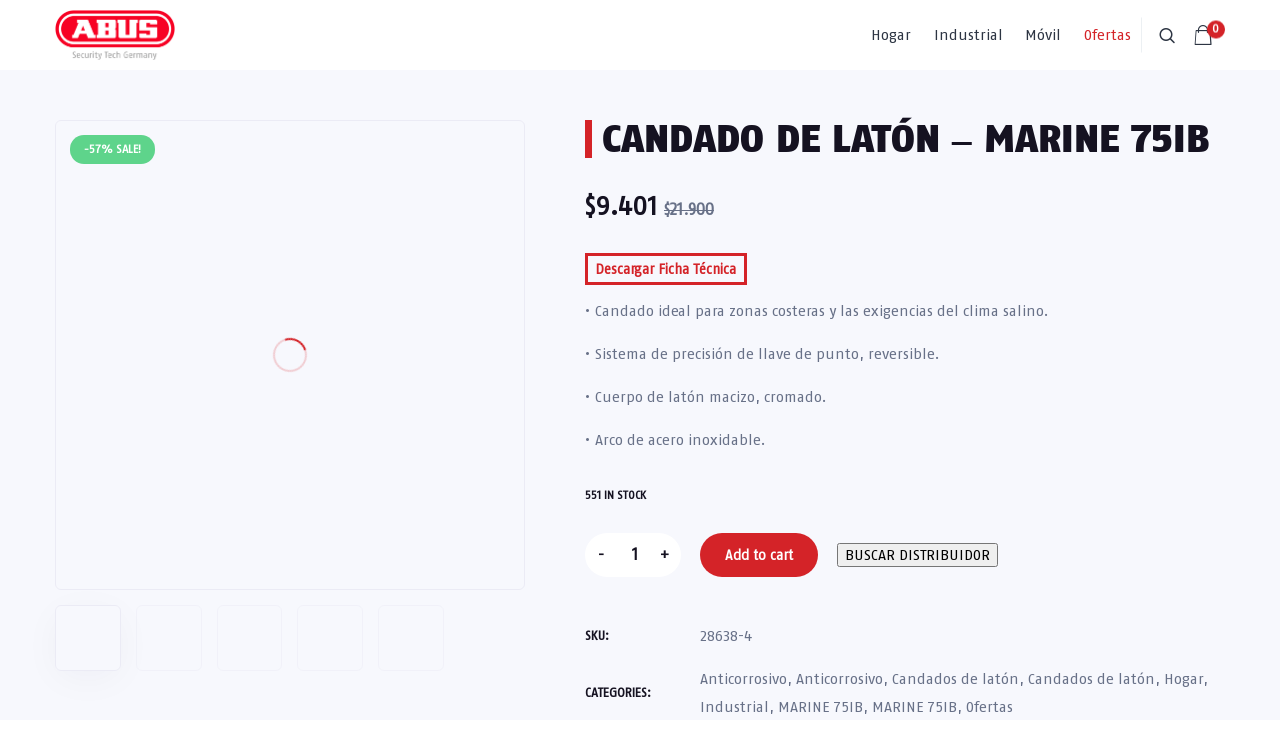

--- FILE ---
content_type: text/html; charset=UTF-8
request_url: https://www.abus.cl/producto/candado-de-latn-marine-75ib/
body_size: 24926
content:
<!DOCTYPE html><html lang="es"><head><meta charset="UTF-8" /><link data-optimized="2" rel="stylesheet" href="https://www.abus.cl/wp-content/litespeed/css/8f4afdc7474d85396948315a157fdda0.css?ver=23126" /><meta name="viewport" content="width=device-width, initial-scale=1, maximum-scale=1"><meta name="format-detection" content="telephone=no"><link rel="profile" href="https://gmpg.org/xfn/11" /><link rel="pingback" href="https://www.abus.cl/xmlrpc.php" /><meta name='robots' content='index, follow, max-image-preview:large, max-snippet:-1, max-video-preview:-1' /> <script data-cfasync="false" data-pagespeed-no-defer>var gtm4wp_datalayer_name = "dataLayer";
	var dataLayer = dataLayer || [];
	const gtm4wp_use_sku_instead = false;
	const gtm4wp_currency = 'CLP';
	const gtm4wp_product_per_impression = 10;
	const gtm4wp_clear_ecommerce = false;</script> <title>CANDADO DE LATÓN - MARINE 75IB - ABUS</title><link rel="canonical" href="https://www.abus.cl/producto/candado-de-latn-marine-75ib/" /><meta property="og:locale" content="es_ES" /><meta property="og:type" content="article" /><meta property="og:title" content="CANDADO DE LATÓN - MARINE 75IB - ABUS" /><meta property="og:description" content="Descargar Ficha Técnica  • Candado ideal para zonas costeras y las exigencias del clima salino.  • Sistema de precisión de llave de punto, reversible.  • Cuerpo de latón macizo, cromado.  • Arco de acero inoxidable." /><meta property="og:url" content="https://www.abus.cl/producto/candado-de-latn-marine-75ib/" /><meta property="og:site_name" content="ABUS" /><meta property="article:modified_time" content="2025-12-18T18:14:26+00:00" /><meta property="og:image" content="https://www.abus.cl/wp-content/uploads/2022/10/28638-4-a-1.jpg" /><meta property="og:image:width" content="1500" /><meta property="og:image:height" content="1500" /><meta property="og:image:type" content="image/jpeg" /><meta name="twitter:card" content="summary_large_image" /><meta name="twitter:label1" content="Tiempo de lectura" /><meta name="twitter:data1" content="1 minuto" /> <script type="application/ld+json" class="yoast-schema-graph">{"@context":"https://schema.org","@graph":[{"@type":"WebPage","@id":"https://www.abus.cl/producto/candado-de-latn-marine-75ib/","url":"https://www.abus.cl/producto/candado-de-latn-marine-75ib/","name":"CANDADO DE LATÓN - MARINE 75IB - ABUS","isPartOf":{"@id":"https://www.abus.cl/#website"},"primaryImageOfPage":{"@id":"https://www.abus.cl/producto/candado-de-latn-marine-75ib/#primaryimage"},"image":{"@id":"https://www.abus.cl/producto/candado-de-latn-marine-75ib/#primaryimage"},"thumbnailUrl":"https://www.abus.cl/wp-content/uploads/2022/10/28638-4-a-1.jpg","datePublished":"2022-10-18T21:52:35+00:00","dateModified":"2025-12-18T18:14:26+00:00","breadcrumb":{"@id":"https://www.abus.cl/producto/candado-de-latn-marine-75ib/#breadcrumb"},"inLanguage":"es","potentialAction":[{"@type":"ReadAction","target":["https://www.abus.cl/producto/candado-de-latn-marine-75ib/"]}]},{"@type":"ImageObject","inLanguage":"es","@id":"https://www.abus.cl/producto/candado-de-latn-marine-75ib/#primaryimage","url":"https://www.abus.cl/wp-content/uploads/2022/10/28638-4-a-1.jpg","contentUrl":"https://www.abus.cl/wp-content/uploads/2022/10/28638-4-a-1.jpg","width":1500,"height":1500},{"@type":"BreadcrumbList","@id":"https://www.abus.cl/producto/candado-de-latn-marine-75ib/#breadcrumb","itemListElement":[{"@type":"ListItem","position":1,"name":"Portada","item":"https://www.abus.cl/"},{"@type":"ListItem","position":2,"name":"Tienda","item":"https://www.abus.cl/tienda/"},{"@type":"ListItem","position":3,"name":"CANDADO DE LATÓN &#8211; MARINE 75IB"}]},{"@type":"WebSite","@id":"https://www.abus.cl/#website","url":"https://www.abus.cl/","name":"ABUS","description":"Seguridad","potentialAction":[{"@type":"SearchAction","target":{"@type":"EntryPoint","urlTemplate":"https://www.abus.cl/?s={search_term_string}"},"query-input":"required name=search_term_string"}],"inLanguage":"es"}]}</script> <link rel="alternate" type="application/rss+xml" title="ABUS &raquo; Feed" href="https://www.abus.cl/feed/" /><link rel="alternate" type="application/rss+xml" title="ABUS &raquo; Feed de los comentarios" href="https://www.abus.cl/comments/feed/" /><link rel="alternate" title="oEmbed (JSON)" type="application/json+oembed" href="https://www.abus.cl/wp-json/oembed/1.0/embed?url=https%3A%2F%2Fwww.abus.cl%2Fproducto%2Fcandado-de-latn-marine-75ib%2F" /><link rel="alternate" title="oEmbed (XML)" type="text/xml+oembed" href="https://www.abus.cl/wp-json/oembed/1.0/embed?url=https%3A%2F%2Fwww.abus.cl%2Fproducto%2Fcandado-de-latn-marine-75ib%2F&#038;format=xml" /> <script data-optimized="1" defer src="https://www.abus.cl/wp-content/litespeed/js/429680b58ac915098a9df1e3dbee17a7.js?ver=e17a7" id="wp-hooks-js"></script> <script defer src="https://stats.wp.com/w.js" id="woo-tracks-js"></script> <script src="https://www.abus.cl/wp-includes/js/jquery/jquery.min.js" id="jquery-core-js"></script> <script data-optimized="1" src="https://www.abus.cl/wp-content/litespeed/js/1d4298441a6dc03bfaac5a0b459a272d.js?ver=a272d" id="jquery-migrate-js"></script> <script data-optimized="1" defer src="https://www.abus.cl/wp-content/litespeed/js/3ae979348b3ea72fe45b06c14155b415.js?ver=5b415" id="jquery-blockui-js" data-wp-strategy="defer"></script> <script data-optimized="1" id="wc-add-to-cart-js-extra">var wc_add_to_cart_params={"ajax_url":"/wp-admin/admin-ajax.php","wc_ajax_url":"/?wc-ajax=%%endpoint%%","i18n_view_cart":"View cart","cart_url":"https://www.abus.cl/carrito/","is_cart":"","cart_redirect_after_add":"no"}</script> <script data-optimized="1" defer src="https://www.abus.cl/wp-content/litespeed/js/b9addbd10973ec030cabf49f7061ae22.js?ver=1ae22" id="wc-add-to-cart-js" data-wp-strategy="defer"></script> <script data-optimized="1" id="wc-single-product-js-extra">var wc_single_product_params={"i18n_required_rating_text":"Please select a rating","review_rating_required":"yes","flexslider":{"rtl":!1,"animation":"slide","smoothHeight":!0,"directionNav":!1,"controlNav":"thumbnails","slideshow":!1,"animationSpeed":500,"animationLoop":!1,"allowOneSlide":!1},"zoom_enabled":"","zoom_options":[],"photoswipe_enabled":"","photoswipe_options":{"shareEl":!1,"closeOnScroll":!1,"history":!1,"hideAnimationDuration":0,"showAnimationDuration":0},"flexslider_enabled":""}</script> <script data-optimized="1" defer src="https://www.abus.cl/wp-content/litespeed/js/e0541471fa0b6176b7316731749876e4.js?ver=876e4" id="wc-single-product-js" defer="defer" data-wp-strategy="defer"></script> <script data-optimized="1" defer src="https://www.abus.cl/wp-content/litespeed/js/c6e8e43fd866e1ae25a016a90821ec3c.js?ver=1ec3c" id="js-cookie-js" defer="defer" data-wp-strategy="defer"></script> <script data-optimized="1" id="woocommerce-js-extra">var woocommerce_params={"ajax_url":"/wp-admin/admin-ajax.php","wc_ajax_url":"/?wc-ajax=%%endpoint%%"}</script> <script data-optimized="1" defer src="https://www.abus.cl/wp-content/litespeed/js/817a92c4d5bcce220e7210b0f0bbdb24.js?ver=bdb24" id="woocommerce-js" defer="defer" data-wp-strategy="defer"></script> <script data-optimized="1" defer src="https://www.abus.cl/wp-content/litespeed/js/15e55882cafc17852ff30cae76717d70.js?ver=17d70" id="vc_woocommerce-add-to-cart-js-js"></script>  <script defer src="https://www.googletagmanager.com/gtag/js?id=GT-T5RXX2H" id="google_gtagjs-js" async></script> <script id="google_gtagjs-js-after">/*  */
window.dataLayer = window.dataLayer || [];function gtag(){dataLayer.push(arguments);}
gtag('set', 'linker', {"domains":["www.abus.cl"]} );
gtag("js", new Date());
gtag("set", "developer_id.dZTNiMT", true);
gtag("config", "GT-T5RXX2H");
//# sourceURL=google_gtagjs-js-after
/*  */</script> <link rel="https://api.w.org/" href="https://www.abus.cl/wp-json/" /><link rel="alternate" title="JSON" type="application/json" href="https://www.abus.cl/wp-json/wp/v2/product/1632" /><meta name="generator" content="Redux 4.4.14" /><meta name="generator" content="Site Kit by Google 1.122.0" /> <script data-cfasync="false" data-pagespeed-no-defer>var dataLayer_content = {"pagePostType":"product","pagePostType2":"single-product","pagePostAuthor":"abus_adm","customerTotalOrders":0,"customerTotalOrderValue":0,"customerFirstName":"","customerLastName":"","customerBillingFirstName":"","customerBillingLastName":"","customerBillingCompany":"","customerBillingAddress1":"","customerBillingAddress2":"","customerBillingCity":"","customerBillingState":"","customerBillingPostcode":"","customerBillingCountry":"","customerBillingEmail":"","customerBillingEmailHash":"e3b0c44298fc1c149afbf4c8996fb92427ae41e4649b934ca495991b7852b855","customerBillingPhone":"","customerShippingFirstName":"","customerShippingLastName":"","customerShippingCompany":"","customerShippingAddress1":"","customerShippingAddress2":"","customerShippingCity":"","customerShippingState":"","customerShippingPostcode":"","customerShippingCountry":"","productRatingCounts":[],"productAverageRating":0,"productReviewCount":0,"productType":"simple","productIsVariable":0};
	dataLayer.push( dataLayer_content );</script> <script data-cfasync="false">(function(w,d,s,l,i){w[l]=w[l]||[];w[l].push({'gtm.start':
new Date().getTime(),event:'gtm.js'});var f=d.getElementsByTagName(s)[0],
j=d.createElement(s),dl=l!='dataLayer'?'&l='+l:'';j.async=true;j.src=
'//www.googletagmanager.com/gtm.js?id='+i+dl;f.parentNode.insertBefore(j,f);
})(window,document,'script','dataLayer','GTM-5P222QL4');</script> <meta name="facebook-domain-verification" content="04dtkq62ley4ypcvkzh7j3d39y335k" />
 <script>!function(f,b,e,v,n,t,s){if(f.fbq)return;n=f.fbq=function(){n.callMethod?n.callMethod.apply(n,arguments):n.queue.push(arguments)};if(!f._fbq)f._fbq=n;n.push=n;n.loaded=!0;n.version='2.0';n.queue=[];t=b.createElement(e);t.async=!0;t.src=v;s=b.getElementsByTagName(e)[0];s.parentNode.insertBefore(t,s)}(window,document,'script','https://connect.facebook.net/en_US/fbevents.js');fbq('init','5968485549840043');fbq('track','PageView')</script> <noscript><img height="1" width="1" style="display:none"
src="https://www.facebook.com/tr?id=5968485549840043&ev=PageView&noscript=1"
/></noscript><noscript><style>.woocommerce-product-gallery{ opacity: 1 !important; }</style></noscript><link rel="preconnect" href="//code.tidio.co"> <script data-optimized="1" >!function(f,b,e,v,n,t,s){if(f.fbq)return;n=f.fbq=function(){n.callMethod?n.callMethod.apply(n,arguments):n.queue.push(arguments)};if(!f._fbq)f._fbq=n;n.push=n;n.loaded=!0;n.version='2.0';n.queue=[];t=b.createElement(e);t.async=!0;t.src=v;s=b.getElementsByTagName(e)[0];s.parentNode.insertBefore(t,s)}(window,document,'script','https://connect.facebook.net/en_US/fbevents.js')</script>  <script data-optimized="1" >fbq('init','346299388307295',{},{"agent":"woocommerce-8.7.0-2.0.3"});fbq('track','PageView',{"source":"woocommerce","version":"8.7.0","pluginVersion":"2.0.3"});document.addEventListener('DOMContentLoaded',function(){jQuery&&jQuery(function($){$(document.body).append('<div class=\"wc-facebook-pixel-event-placeholder\"></div>')})},!1)</script> <meta name="generator" content="Powered by WPBakery Page Builder - drag and drop page builder for WordPress."/><link rel="icon" href="https://www.abus.cl/wp-content/uploads/2022/10/cropped-favicon-abus-32x32.png" sizes="32x32" /><link rel="icon" href="https://www.abus.cl/wp-content/uploads/2022/10/cropped-favicon-abus-192x192.png" sizes="192x192" /><link rel="apple-touch-icon" href="https://www.abus.cl/wp-content/uploads/2022/10/cropped-favicon-abus-180x180.png" /><meta name="msapplication-TileImage" content="https://www.abus.cl/wp-content/uploads/2022/10/cropped-favicon-abus-270x270.png" />
<noscript><style>.wpb_animate_when_almost_visible { opacity: 1; }</style></noscript></head><body data-rsssl=1 class="wp-singular product-template-default single single-product postid-1632 wp-theme-scape wp-child-theme-scape-child theme-scape woocommerce woocommerce-page woocommerce-no-js device-desktop wtbx-page-init wtbx-smartimages-off scape-ver-1.0 scape-core-ver-1.5.5 wpb-js-composer js-comp-ver-6.9.0 vc_responsive"><div id="wtbx-site-preloader" class="preloader_fade"><div class="wtbx-site-preloader-inner"><div class="wtbx-preloader-wrapper wtbx-preloader-global"><div class="wtbx-preloader-container"><div class="wtbx-preloader wtbx-preloader-1"></div></div></div></div></div><div id="site"><div class="wtbx_mobile_backdrop"></div><nav id="mobile-header" class="header-mobile-side wtbx_skin_light wtbx_design_default" data-width="290"><div class="mobile-nav-wrapper"><div class="mobile-nav-header"><div class="wtbx_mobile_close"></div></div><div class="wtbx_hs wtbx_hs_main"><div class="wtbx_hs_inner clearfix"><div class="wtbx_ha wtbx_ha_main_main clearfix"><nav class="wtbx_header_part wtbx_menu_nav">
<span class="wtbx_header_placeholder" data-slug="principal"></span></nav></div></div></div><div class="wtbx_hs wtbx_hs_header"><div class="wtbx_hs_inner clearfix"></div></div></div></nav><div id="wrapper"><header id="site-header" class="header-layout-2 header_sticky_no_topbar header_sticky_no_bottombar" data-width="768" data-height="" data-skin="light"><div id="header-wrapper" class="header-desktop header-wrapper header-style-2 header-contained header-skin-light header_sticky header_sticky_scroll sticky-skin-light"><div id="header-container" class="clearfix"><div class="wtbx_hs wtbx_hs_header"><div class="wtbx_hs_inner"><div class="wtbx_header_logo_wrapper with_sticky_logo">
<a class="wtbx_header_logo" href="https://www.abus.cl/">
<img class="wtbx_logo_img" width="120" height="50" src="https://www.abus.cl/wp-content/uploads/2022/10/logo-abus-web-or.png" alt="ABUS" />
<img class="wtbx_logo_img wtbx_logo_sticky" width="120" height="50" src="https://www.abus.cl/wp-content/uploads/2022/10/logo-abus-web-or.png" alt="ABUS" />
</a></div><div class="wtbx_ha wtbx_ha_header_main clearfix"><nav class="wtbx_header_part wtbx_menu_nav"><ul id="menu-principal" class="menu"><li class="menu-item menu-item-depth-0 has-submenu mega-menu-item sub-menu-full-width  menu-item-1943" data-id="menu-item-1943"><a href="https://www.abus.cl/hogar/" class="menu-link main-menu-link item-title">Hogar</a><div class="sub-menu mega-menu-wrap" style=""><ul class="menu-depth-1 sub-menu sub-menu-wide sub-menu-full-width sub-menu-group clearfix"><li class="sub-menu-item menu-item-depth-1 has-submenu  menu-item-2038" data-id="menu-item-2038"><a href="#" class="menu-link sub-menu-link">submenu</a><ul class="menu-depth-2 sub-sub-menu"><li class="sub-menu-item menu-item-depth-2 has-submenu titulo_menu menu-item-1947" data-id="menu-item-1947"><a href="https://www.abus.cl/categoria-producto/hogar/alta-seguridad/" class="menu-link sub-menu-link">Alta Seguridad</a><ul class="menu-depth-3 sub-sub-menu"><li class="sub-menu-item menu-item-depth-3  menu-item-1963" data-id="menu-item-1963"><a href="https://www.abus.cl/categoria-producto/hogar/alta-seguridad/aldabas-alta-seguridad/" class="menu-link sub-menu-link">Aldabas</a></li><li class="sub-menu-item menu-item-depth-3  menu-item-1968" data-id="menu-item-1968"><a href="https://www.abus.cl/categoria-producto/hogar/alta-seguridad/cadenas/" class="menu-link sub-menu-link">Cadenas</a></li><li class="sub-menu-item menu-item-depth-3  menu-item-2012" data-id="menu-item-2012"><a href="https://www.abus.cl/categoria-producto/hogar/alta-seguridad/candados-con-clave-alta-seguridad/" class="menu-link sub-menu-link">Candados con clave</a></li><li class="sub-menu-item menu-item-depth-3  menu-item-1948" data-id="menu-item-1948"><a href="https://www.abus.cl/categoria-producto/hogar/alta-seguridad/candados-de-acero/" class="menu-link sub-menu-link">Candados de acero</a></li><li class="sub-menu-item menu-item-depth-3  menu-item-1977" data-id="menu-item-1977"><a href="https://www.abus.cl/categoria-producto/hogar/alta-seguridad/candados-de-aluminio-alta-seguridad-hogar/" class="menu-link sub-menu-link">Candados de aluminio</a></li><li class="sub-menu-item menu-item-depth-3  menu-item-1979" data-id="menu-item-1979"><a href="https://www.abus.cl/categoria-producto/hogar/alta-seguridad/cerradura-de-sobreponer/" class="menu-link sub-menu-link">Cerradura de sobreponer</a></li><li class="sub-menu-item menu-item-depth-3  menu-item-1985" data-id="menu-item-1985"><a href="https://www.abus.cl/categoria-producto/hogar/alta-seguridad/cilindros-europerfil/" class="menu-link sub-menu-link">Cilindros Europerfil</a></li><li class="sub-menu-item menu-item-depth-3  menu-item-2035" data-id="menu-item-2035"><a href="https://www.abus.cl/categoria-producto/hogar/alta-seguridad/kits-de-alta-seguridad-hogar/" class="menu-link sub-menu-link">Kits de Alta Seguridad</a></li></ul></li></ul></li><li class="sub-menu-item menu-item-depth-1 has-submenu  menu-item-2039" data-id="menu-item-2039"><a href="#" class="menu-link sub-menu-link">submenu</a><ul class="menu-depth-2 sub-sub-menu"><li class="sub-menu-item menu-item-depth-2 current-menu-parent has-submenu titulo_menu menu-item-1953" data-id="menu-item-1953"><a href="https://www.abus.cl/categoria-producto/hogar/anticorrosivo/" class="menu-link sub-menu-link">Anticorrosivo</a><ul class="menu-depth-3 sub-sub-menu"><li class="sub-menu-item menu-item-depth-3  menu-item-1992" data-id="menu-item-1992"><a href="https://www.abus.cl/categoria-producto/hogar/anticorrosivo/candados-con-clave-anticorrosivo/" class="menu-link sub-menu-link">Candados con clave</a></li><li class="sub-menu-item menu-item-depth-3  menu-item-2008" data-id="menu-item-2008"><a href="https://www.abus.cl/categoria-producto/hogar/anticorrosivo/candados-de-acero-anticorrosivo-hogar/" class="menu-link sub-menu-link">Candados de acero</a></li><li class="sub-menu-item menu-item-depth-3 current-menu-parent  menu-item-1998" data-id="menu-item-1998"><a href="https://www.abus.cl/categoria-producto/hogar/anticorrosivo/candados-de-laton-anticorrosivo-hogar/" class="menu-link sub-menu-link">Candados de latón</a></li><li class="sub-menu-item menu-item-depth-3  menu-item-1999" data-id="menu-item-1999"><a href="https://www.abus.cl/categoria-producto/hogar/anticorrosivo/candados-de-vinilo-anticorrosivo-hogar/" class="menu-link sub-menu-link">Candados de Vinilo</a></li><li class="sub-menu-item menu-item-depth-3  menu-item-2001" data-id="menu-item-2001"><a href="https://www.abus.cl/categoria-producto/hogar/anticorrosivo/candados-de-acero-laminado-anticorrosivo/" class="menu-link sub-menu-link">Candados de acero laminado</a></li></ul></li></ul></li><li class="sub-menu-item menu-item-depth-1 has-submenu  menu-item-2040" data-id="menu-item-2040"><a href="#" class="menu-link sub-menu-link">submenu</a><ul class="menu-depth-2 sub-sub-menu"><li class="sub-menu-item menu-item-depth-2 has-submenu titulo_menu menu-item-1961" data-id="menu-item-1961"><a href="https://www.abus.cl/categoria-producto/hogar/standard/" class="menu-link sub-menu-link">Standard</a><ul class="menu-depth-3 sub-sub-menu"><li class="sub-menu-item menu-item-depth-3  menu-item-1966" data-id="menu-item-1966"><a href="https://www.abus.cl/categoria-producto/hogar/standard/aldabas/" class="menu-link sub-menu-link">Aldabas</a></li><li class="sub-menu-item menu-item-depth-3  menu-item-2010" data-id="menu-item-2010"><a href="https://www.abus.cl/categoria-producto/hogar/standard/caja-guarda-llaves/" class="menu-link sub-menu-link">Caja guarda llaves</a></li><li class="sub-menu-item menu-item-depth-3  menu-item-1970" data-id="menu-item-1970"><a href="https://www.abus.cl/categoria-producto/hogar/standard/candados-con-clave/" class="menu-link sub-menu-link">Candados con clave</a></li><li class="sub-menu-item menu-item-depth-3  menu-item-1975" data-id="menu-item-1975"><a href="https://www.abus.cl/categoria-producto/hogar/standard/candados-de-aluminio/" class="menu-link sub-menu-link">Candados de aluminio</a></li><li class="sub-menu-item menu-item-depth-3  menu-item-1996" data-id="menu-item-1996"><a href="https://www.abus.cl/categoria-producto/hogar/standard/candados-de-laton/" class="menu-link sub-menu-link">Candados de Latón</a></li><li class="sub-menu-item menu-item-depth-3  menu-item-2004" data-id="menu-item-2004"><a href="https://www.abus.cl/categoria-producto/hogar/standard/candados-de-acero-laminado/" class="menu-link sub-menu-link">Candados de acero laminado</a></li></ul></li></ul></li><li class="sub-menu-item menu-item-depth-1 has-submenu  menu-item-2037" data-id="menu-item-2037"><a href="#" class="menu-link sub-menu-link">submenu</a><ul class="menu-depth-2 sub-sub-menu"><li class="sub-menu-item menu-item-depth-2 has-submenu titulo_menu menu-item-1959" data-id="menu-item-1959"><a href="https://www.abus.cl/categoria-producto/hogar/seguridad-para-puertas-hogar/" class="menu-link sub-menu-link">Seguridad para Puertas</a><ul class="menu-depth-3 sub-sub-menu"><li class="sub-menu-item menu-item-depth-3  menu-item-2015" data-id="menu-item-2015"><a href="https://www.abus.cl/categoria-producto/hogar/seguridad-para-puertas-hogar/" class="menu-link sub-menu-link">Seguridad para Puertas</a></li><li class="sub-menu-item menu-item-depth-3  menu-item-2013" data-id="menu-item-2013"><a href="https://www.abus.cl/categoria-producto/hogar/seguridad-para-puertas-hogar/barras-para-puertas/" class="menu-link sub-menu-link">Barras para Puertas</a></li></ul></li></ul></li></ul></div></li><li class="menu-item menu-item-depth-0 has-submenu mega-menu-item sub-menu-full-width  menu-item-114" data-id="menu-item-114"><a href="https://www.abus.cl/industrial/" class="menu-link main-menu-link item-title">Industrial</a><div class="sub-menu mega-menu-wrap" style=""><ul class="menu-depth-1 sub-menu sub-menu-wide sub-menu-full-width mega-menu-col-6 sub-menu-group clearfix"><li class="sub-menu-item menu-item-depth-1 has-submenu  menu-item-1954" data-id="menu-item-1954"><a href="#" class="menu-link sub-menu-link">submenu</a><ul class="menu-depth-2 sub-sub-menu"><li class="sub-menu-item menu-item-depth-2 has-submenu titulo_menu menu-item-1945" data-id="menu-item-1945"><a href="https://www.abus.cl/categoria-producto/industrial/alta-seguridad-industrial/" class="menu-link sub-menu-link">Alta Seguridad</a><ul class="menu-depth-3 sub-sub-menu"><li class="sub-menu-item menu-item-depth-3  menu-item-1964" data-id="menu-item-1964"><a href="https://www.abus.cl/categoria-producto/industrial/alta-seguridad-industrial/aldabas-alta-seguridad-industrial/" class="menu-link sub-menu-link">Aldabas</a></li><li class="sub-menu-item menu-item-depth-3  menu-item-1969" data-id="menu-item-1969"><a href="https://www.abus.cl/categoria-producto/industrial/alta-seguridad-industrial/cadenas-alta-seguridad-industrial/" class="menu-link sub-menu-link">Cadenas</a></li><li class="sub-menu-item menu-item-depth-3  menu-item-1974" data-id="menu-item-1974"><a href="https://www.abus.cl/categoria-producto/industrial/alta-seguridad-industrial/candados-de-acero-alta-seguridad-industrial/" class="menu-link sub-menu-link">Candados de acero</a></li><li class="sub-menu-item menu-item-depth-3  menu-item-1972" data-id="menu-item-1972"><a href="https://www.abus.cl/categoria-producto/industrial/alta-seguridad-industrial/candados-con-clave-alta-seguridad-industrial/" class="menu-link sub-menu-link">Candados con clave</a></li><li class="sub-menu-item menu-item-depth-3  menu-item-1978" data-id="menu-item-1978"><a href="https://www.abus.cl/categoria-producto/industrial/alta-seguridad-industrial/candados-de-aluminio-alta-seguridad-industrial/" class="menu-link sub-menu-link">Candados de aluminio</a></li><li class="sub-menu-item menu-item-depth-3  menu-item-1980" data-id="menu-item-1980"><a href="https://www.abus.cl/categoria-producto/industrial/alta-seguridad-industrial/cerradura-de-sobreponer-alta-seguridad-industrial/" class="menu-link sub-menu-link">Cerradura de sobreponer</a></li><li class="sub-menu-item menu-item-depth-3  menu-item-1986" data-id="menu-item-1986"><a href="https://www.abus.cl/categoria-producto/industrial/alta-seguridad-industrial/cilindros-europerfil-alta-seguridad-industrial/" class="menu-link sub-menu-link">Cilindros Europerfil</a></li><li class="sub-menu-item menu-item-depth-3  menu-item-1988" data-id="menu-item-1988"><a href="https://www.abus.cl/categoria-producto/industrial/alta-seguridad-industrial/kits-alta-seguridad-industrial/" class="menu-link sub-menu-link">Kit alta seguridad</a></li></ul></li></ul></li><li class="sub-menu-item menu-item-depth-1 has-submenu  menu-item-1955" data-id="menu-item-1955"><a href="#" class="menu-link sub-menu-link">submenu</a><ul class="menu-depth-2 sub-sub-menu"><li class="sub-menu-item menu-item-depth-2 current-menu-parent has-submenu titulo_menu menu-item-1952" data-id="menu-item-1952"><a href="https://www.abus.cl/categoria-producto/industrial/anticorrosivo-industrial/" class="menu-link sub-menu-link">Anticorrosivo</a><ul class="menu-depth-3 sub-sub-menu"><li class="sub-menu-item menu-item-depth-3  menu-item-1991" data-id="menu-item-1991"><a href="https://www.abus.cl/categoria-producto/industrial/anticorrosivo-industrial/candados-con-clave-anticorrosivo-industrial/" class="menu-link sub-menu-link">Candados con clave</a></li><li class="sub-menu-item menu-item-depth-3  menu-item-2009" data-id="menu-item-2009"><a href="https://www.abus.cl/categoria-producto/industrial/anticorrosivo-industrial/candados-de-acero-anticorrosivo-industrial/" class="menu-link sub-menu-link">Candados de acero</a></li><li class="sub-menu-item menu-item-depth-3 current-menu-parent  menu-item-1995" data-id="menu-item-1995"><a href="https://www.abus.cl/categoria-producto/industrial/anticorrosivo-industrial/candados-de-laton-anticorrosivo-industrial/" class="menu-link sub-menu-link">Candados de latón</a></li><li class="sub-menu-item menu-item-depth-3  menu-item-2000" data-id="menu-item-2000"><a href="https://www.abus.cl/categoria-producto/industrial/anticorrosivo-industrial/candados-de-vinilo-anticorrosivo-industrial/" class="menu-link sub-menu-link">Candados de Vinilo</a></li><li class="sub-menu-item menu-item-depth-3  menu-item-2003" data-id="menu-item-2003"><a href="https://www.abus.cl/categoria-producto/industrial/anticorrosivo-industrial/candados-de-acero-laminado-anticorrosivo-industrial/" class="menu-link sub-menu-link">Candados de acero laminado</a></li></ul></li></ul></li><li class="sub-menu-item menu-item-depth-1 has-submenu  menu-item-1956" data-id="menu-item-1956"><a href="#" class="menu-link sub-menu-link">submenu</a><ul class="menu-depth-2 sub-sub-menu"><li class="sub-menu-item menu-item-depth-2 has-submenu titulo_menu menu-item-1946" data-id="menu-item-1946"><a href="https://www.abus.cl/categoria-producto/industrial/bloqueo/" class="menu-link sub-menu-link">Bloqueo</a><ul class="menu-depth-3 sub-sub-menu"><li class="sub-menu-item menu-item-depth-3  menu-item-2020" data-id="menu-item-2020"><a href="https://www.abus.cl/categoria-producto/industrial/bloqueo/bloqueo-de-aire/" class="menu-link sub-menu-link">Bloqueo de aire</a></li><li class="sub-menu-item menu-item-depth-3  menu-item-2021" data-id="menu-item-2021"><a href="https://www.abus.cl/categoria-producto/industrial/bloqueo/bloqueo-de-enchufe/" class="menu-link sub-menu-link">Bloqueo de enchufe</a></li><li class="sub-menu-item menu-item-depth-3  menu-item-2022" data-id="menu-item-2022"><a href="https://www.abus.cl/categoria-producto/industrial/bloqueo/bloqueo-de-interruptor/" class="menu-link sub-menu-link">Bloqueo de interruptor</a></li><li class="sub-menu-item menu-item-depth-3  menu-item-2023" data-id="menu-item-2023"><a href="https://www.abus.cl/categoria-producto/industrial/bloqueo/bloqueo-de-valvula/" class="menu-link sub-menu-link">Bloqueo de válvula</a></li><li class="sub-menu-item menu-item-depth-3  menu-item-2024" data-id="menu-item-2024"><a href="https://www.abus.cl/categoria-producto/industrial/bloqueo/cable-de-bloqueo/" class="menu-link sub-menu-link">Cable de bloqueo</a></li><li class="sub-menu-item menu-item-depth-3  menu-item-2025" data-id="menu-item-2025"><a href="https://www.abus.cl/categoria-producto/industrial/bloqueo/caja-de-bloqueo/" class="menu-link sub-menu-link">Caja de bloqueo</a></li><li class="sub-menu-item menu-item-depth-3  menu-item-2026" data-id="menu-item-2026"><a href="https://www.abus.cl/categoria-producto/industrial/bloqueo/candados-aislantes-industrial/" class="menu-link sub-menu-link">Candados Aislantes</a></li><li class="sub-menu-item menu-item-depth-3  menu-item-2005" data-id="menu-item-2005"><a href="https://www.abus.cl/categoria-producto/industrial/bloqueo/candados-de-acero-laminado-bloqueo/" class="menu-link sub-menu-link">Candados de acero laminado</a></li><li class="sub-menu-item menu-item-depth-3  menu-item-2027" data-id="menu-item-2027"><a href="https://www.abus.cl/categoria-producto/industrial/bloqueo/candados-de-aluminio-anodizado/" class="menu-link sub-menu-link">Candados de aluminio anodizado</a></li><li class="sub-menu-item menu-item-depth-3  menu-item-2028" data-id="menu-item-2028"><a href="https://www.abus.cl/categoria-producto/industrial/bloqueo/pinzas/" class="menu-link sub-menu-link">Pinzas</a></li><li class="sub-menu-item menu-item-depth-3  menu-item-2029" data-id="menu-item-2029"><a href="https://www.abus.cl/categoria-producto/industrial/bloqueo/tarjeta-de-seguridad/" class="menu-link sub-menu-link">Tarjeta de seguridad</a></li></ul></li></ul></li><li class="sub-menu-item menu-item-depth-1 has-submenu  menu-item-1957" data-id="menu-item-1957"><a href="#" class="menu-link sub-menu-link">submenu</a><ul class="menu-depth-2 sub-sub-menu"><li class="sub-menu-item menu-item-depth-2 has-submenu titulo_menu menu-item-1962" data-id="menu-item-1962"><a href="https://www.abus.cl/categoria-producto/industrial/standard-industrial/" class="menu-link sub-menu-link">Standard</a><ul class="menu-depth-3 sub-sub-menu"><li class="sub-menu-item menu-item-depth-3  menu-item-1967" data-id="menu-item-1967"><a href="https://www.abus.cl/categoria-producto/industrial/standard-industrial/aldabas-standard-industrial/" class="menu-link sub-menu-link">Aldabas</a></li><li class="sub-menu-item menu-item-depth-3  menu-item-2011" data-id="menu-item-2011"><a href="https://www.abus.cl/categoria-producto/industrial/standard-industrial/caja-guarda-llaves-standard-industrial/" class="menu-link sub-menu-link">Caja guarda llaves</a></li><li class="sub-menu-item menu-item-depth-3  menu-item-1971" data-id="menu-item-1971"><a href="https://www.abus.cl/categoria-producto/industrial/standard-industrial/candados-con-clave-standard-industrial/" class="menu-link sub-menu-link">Candados con clave</a></li><li class="sub-menu-item menu-item-depth-3  menu-item-1976" data-id="menu-item-1976"><a href="https://www.abus.cl/categoria-producto/industrial/standard-industrial/candados-de-aluminio-standard-industrial/" class="menu-link sub-menu-link">Candados de aluminio</a></li><li class="sub-menu-item menu-item-depth-3  menu-item-1997" data-id="menu-item-1997"><a href="https://www.abus.cl/categoria-producto/industrial/standard-industrial/candados-de-laton-standard-industrial/" class="menu-link sub-menu-link">Candados de Latón</a></li><li class="sub-menu-item menu-item-depth-3  menu-item-2002" data-id="menu-item-2002"><a href="https://www.abus.cl/categoria-producto/industrial/standard-industrial/candados-de-acero-laminado-standard-industrial/" class="menu-link sub-menu-link">Candados de acero laminado</a></li></ul></li></ul></li><li class="sub-menu-item menu-item-depth-1 has-submenu  menu-item-1958" data-id="menu-item-1958"><a href="#" class="menu-link sub-menu-link">submenu</a><ul class="menu-depth-2 sub-sub-menu"><li class="sub-menu-item menu-item-depth-2 has-submenu titulo_menu menu-item-1960" data-id="menu-item-1960"><a href="https://www.abus.cl/categoria-producto/industrial/seguridad-para-puertas/" class="menu-link sub-menu-link">Seguridad para Puertas</a><ul class="menu-depth-3 sub-sub-menu"><li class="sub-menu-item menu-item-depth-3  menu-item-2016" data-id="menu-item-2016"><a href="https://www.abus.cl/categoria-producto/industrial/seguridad-para-puertas/" class="menu-link sub-menu-link">Seguridad para Puertas</a></li><li class="sub-menu-item menu-item-depth-3  menu-item-1981" data-id="menu-item-1981"><a href="https://www.abus.cl/categoria-producto/industrial/seguridad-para-puertas/cerradura-de-sobreponer-seguridad-para-puertas/" class="menu-link sub-menu-link">Cerradura de Sobreponer</a></li><li class="sub-menu-item menu-item-depth-3  menu-item-2014" data-id="menu-item-2014"><a href="https://www.abus.cl/categoria-producto/industrial/seguridad-para-puertas/barras-para-puertas-seguridad-para-puertas/" class="menu-link sub-menu-link">Barras para Puertas</a></li></ul></li></ul></li></ul></div></li><li class="menu-item menu-item-depth-0 has-submenu mega-menu-item  menu-item-1942" data-id="menu-item-1942"><a href="https://www.abus.cl/movil/" class="menu-link main-menu-link item-title">Móvil</a><div class="sub-menu mega-menu-wrap" style=""><ul class="menu-depth-1 sub-menu sub-menu-wide sub-menu-group clearfix"><li class="sub-menu-item menu-item-depth-1 has-submenu  menu-item-2042" data-id="menu-item-2042"><a href="#" class="menu-link sub-menu-link">submenu</a><ul class="menu-depth-2 sub-sub-menu"><li class="sub-menu-item menu-item-depth-2 titulo_menu menu-item-1987" data-id="menu-item-1987"><a href="https://www.abus.cl/categoria-producto/movil/kits-alta-seguridad/" class="menu-link sub-menu-link">Kits Alta Seguridad</a></li></ul></li><li class="sub-menu-item menu-item-depth-1 has-submenu  menu-item-5384" data-id="menu-item-5384"><a href="#" class="menu-link sub-menu-link">submenu</a><ul class="menu-depth-2 sub-sub-menu"><li class="sub-menu-item menu-item-depth-2 has-submenu  menu-item-1951" data-id="menu-item-1951"><a href="https://www.abus.cl/categoria-producto/movil/seguridad-movil/cascos/" class="menu-link sub-menu-link">Cascos</a><ul class="menu-depth-3 sub-sub-menu"><li class="sub-menu-item menu-item-depth-3  menu-item-3260" data-id="menu-item-3260"><a href="https://www.abus.cl/categoria-producto/movil/seguridad-movil/cascos/ruta/" class="menu-link sub-menu-link">Cascos Ruta</a></li><li class="sub-menu-item menu-item-depth-3  menu-item-3259" data-id="menu-item-3259"><a href="https://www.abus.cl/categoria-producto/movil/seguridad-movil/cascos/montana/" class="menu-link sub-menu-link">Cascos Montaña</a></li><li class="sub-menu-item menu-item-depth-3  menu-item-3261" data-id="menu-item-3261"><a href="https://www.abus.cl/categoria-producto/movil/seguridad-movil/cascos/urbanos/" class="menu-link sub-menu-link">Cascos Urbanos</a></li><li class="sub-menu-item menu-item-depth-3  menu-item-5383" data-id="menu-item-5383"><a href="https://www.abus.cl/categoria-producto/cascos-ninos/" class="menu-link sub-menu-link">Cascos Niños</a></li></ul></li></ul></li><li class="sub-menu-item menu-item-depth-1 has-submenu  menu-item-2041" data-id="menu-item-2041"><a href="#" class="menu-link sub-menu-link">submenu</a><ul class="menu-depth-2 sub-sub-menu"><li class="sub-menu-item menu-item-depth-2  menu-item-1950" data-id="menu-item-1950"><a href="https://www.abus.cl/categoria-producto/movil/seguridad-movil/candados-para-bicicletas/" class="menu-link sub-menu-link">Candados para bicicletas</a></li><li class="sub-menu-item menu-item-depth-2  menu-item-2034" data-id="menu-item-2034"><a href="https://www.abus.cl/categoria-producto/movil/seguridad-movil/candados-para-motos/" class="menu-link sub-menu-link">Candados para motos</a></li></ul></li></ul></div></li><li class="menu-item menu-item-depth-0 current-menu-parent  menu-item-1944" data-id="menu-item-1944"><a href="https://www.abus.cl/categoria-producto/ofertas/" class="menu-link main-menu-link item-title">Ofertas</a></li></ul></nav></div><div class="wtbx_ha wtbx_ha_header_right clearfix"><div class="wtbx_header_part header_button header_cart_wrapper header_cart_wrapper_prim header_button_height">
<a href="https://www.abus.cl/carrito/" title="Click to view your shopping cart" class="header_cart wtbx_h_text_color wtbx_h_text_color_hover header_button_height">
<span class="header_cart_button">
<i class="scape-ui-shopping-bag"></i>			<span class="cart_product_count">0</span>		</span>
</a><div class="header_cart_widget"><div class="widget woocommerce widget_shopping_cart"><div class="widget_shopping_cart_content"></div></div></div></div><div class="wtbx_header_part wtbx_header_space header_button_height"></div><div id="trigger-header-search" class="wtbx_header_part header_button search_button_wrapper header_button_height"><div class="search_button wtbx_h_text_color wtbx_h_text_color_hover">
<i class="scape-ui-search"></i></div></div><div class="wtbx_header_part wtbx_header_space header_button_height"></div><div class="wtbx_header_part wtbx_header_border header_button_height"></div></div></div></div></div></div><div id="header-wrapper-mobile" class="header-mobile header-wrapper header-mobile-top header_sticky_scroll"><div id="header-container-mobile" class="clearfix"><div class="wtbx_hs wtbx_hs_top_header"><div class="wtbx_hs_inner clearfix"><div class="wtbx_header_logo_wrapper with_sticky_logo">
<a class="wtbx_header_logo" href="https://www.abus.cl/">
<img class="wtbx_logo_img" width="120" height="50" src="https://www.abus.cl/wp-content/uploads/2022/10/logo-abus-web-or.png" alt="ABUS" />
</a></div><div class="wtbx_ha wtbx_ha_top_header_right clearfix"><div class="wtbx_header_part wtbx_header_space header_button_height"></div><div class="wtbx_header_part header_button header_cart_wrapper header_cart_wrapper_prim header_button_height">
<a href="https://www.abus.cl/carrito/" title="Click to view your shopping cart" class="header_cart wtbx_h_text_color wtbx_h_text_color_hover header_button_height">
<span class="header_cart_button">
<i class="scape-ui-shopping-bag"></i>			<span class="cart_product_count">0</span>		</span>
</a><div class="header_cart_widget"><div class="widget woocommerce widget_shopping_cart"><div class="widget_shopping_cart_content"></div></div></div></div><div class="wtbx_header_part wtbx_header_space header_button_height"></div><div id="trigger-header-search" class="wtbx_header_part header_button search_button_wrapper header_button_height"><div class="search_button wtbx_h_text_color wtbx_h_text_color_hover">
<i class="scape-ui-search"></i></div></div><div class="wtbx_header_part wtbx_mobile_trigger"><div class="wtbx_header_trigger_inner"><div class="line first"></div><div class="line second"></div><div class="line third"></div></div></div></div></div></div></div></div></header><div id="main" class="wtbx-footer-default"><div id="page-wrap" class="clearfix"><div id="container" class="container-single-product row-inner no_sidebar width-default"><div id="content"><div class="woocommerce-notices-wrapper"></div><div id="product-1632" class="clearfix post-1632 product type-product status-publish has-post-thumbnail product_cat-anticorrosivo-industrial product_cat-anticorrosivo product_cat-candados-de-laton-anticorrosivo-hogar product_cat-candados-de-laton-anticorrosivo-industrial product_cat-hogar product_cat-industrial product_cat-marine-75ib-candado-de-laton-anticorrosivo-industrial product_cat-marine-75ib product_cat-ofertas first instock sale shipping-taxable purchasable product-type-simple"><div class="product-content-wrapper row-inner clearfix"><div class="wtbx-col-sm-6 wtbx-col-md-5"><div class="product-gallery woocommerce-product-gallery images thumbnails-bottom has-thumbnails" data-thumbnails="bottom"><figure class="woocommerce-product-gallery__wrapper clearfix"><div class="wtbx-badges">
<span class="onsale">-57% Sale!</span></div><div class="product-main-image wtbx-lightbox-container"  data-counter="1" data-thumbnail="1" data-share-buttons="facebook,googleplus,linkedin,pinterest,twitter,vkontakte" data-scroll="1" data-id="233313664"><div class="thumb-wrapper wtbx_preloader_cont"><div class="wtbx-preloader-wrapper wtbx-preloader-el"><div class="wtbx-preloader-container"><div class="wtbx-preloader wtbx-preloader-1"></div></div></div><div class="woocommerce-product-gallery__image--placeholder thumb-inner wtbx-reveal-cont wtbx-element-reveal"><a href="https://www.abus.cl/wp-content/uploads/2022/10/28638-4-a-1.jpg" data-image="363" itemprop="image" class="woocommerce-main-image wtbx-lightbox-item" data-thumbimage="https://www.abus.cl/wp-content/uploads/2022/10/28638-4-a-1-450x450.jpg"><div class="wtbx-image-crop" style="padding-bottom: 100%"><img class="wp-post-image wtbx-image wtbx-lazy lazyload" data-bg="false" data-imgratio="1:1" data-aspectratio="1" src="[data-uri]" srcset="" data-src="https://www.abus.cl/wp-content/uploads/2022/10/28638-4-a-1-450x450.jpg" data-path="https://www.abus.cl/wp-content/uploads/2022/10/28638-4-a-1" data-dims="[&quot;.jpg 1500w&quot;,&quot;300x300.jpg 300w&quot;,&quot;100x100.jpg 100w&quot;,&quot;600x600.jpg 600w&quot;,&quot;450x450.jpg 450w&quot;,&quot;1170x1170.jpg 1170w&quot;,&quot;180x180.jpg 180w&quot;,&quot;750x750.jpg 750w&quot;,&quot;1440x1440.jpg 1440w&quot;]" data-sizes="auto" data-parent-fit="cover" alt="CANDADO DE LATÓN &#8211; MARINE 75IB" /></div><img src="https://www.abus.cl/wp-content/uploads/2022/10/28638-4-a-1.jpg" alt="CANDADO DE LATÓN &#8211; MARINE 75IB" class="thumb-fullsize" /></a></div></div></div><div class="thumbnails-wrapper"><ul class="thumbnails flex-control-nav"><li class="thumb-wrapper wtbx_preloader_cont"><div class="thumb-inner wtbx-reveal-cont wtbx-element-reveal"><a class="thumb-image" href="https://www.abus.cl/wp-content/uploads/2022/10/28638-4-c.jpg" data-image="364" data-thumbimage="https://www.abus.cl/wp-content/uploads/2022/10/28638-4-c-450x450.jpg" data-largeimg="https://www.abus.cl/wp-content/uploads/2022/10/28638-4-c.jpg"><div class="wtbx-image-crop" style="padding-bottom: 100%"><img class="wtbx-image wtbx-lazy lazyload" data-bg="false" data-imgratio="1:1" data-aspectratio="1" src="[data-uri]" srcset="" data-src="https://www.abus.cl/wp-content/uploads/2022/10/28638-4-c-180x180.jpg" data-path="https://www.abus.cl/wp-content/uploads/2022/10/28638-4-c" data-dims="[&quot;450x450.jpg 450w&quot;,&quot;300x300.jpg 300w&quot;,&quot;100x100.jpg 100w&quot;,&quot;600x600.jpg 600w&quot;,&quot;1170x1170.jpg 1170w&quot;,&quot;180x180.jpg 180w&quot;,&quot;750x750.jpg 750w&quot;,&quot;1440x1440.jpg 1440w&quot;,&quot;.jpg 1500w&quot;]" data-sizes="auto" data-parent-fit="cover" alt="CANDADO DE LATÓN &#8211; MARINE 75IB" /></div><img src="https://www.abus.cl/wp-content/uploads/2022/10/28638-4-c.jpg" alt="CANDADO DE LATÓN &#8211; MARINE 75IB" class="thumb-fullsize" /></a></div></li><li class="thumb-wrapper wtbx_preloader_cont"><div class="thumb-inner wtbx-reveal-cont wtbx-element-reveal"><a class="thumb-image" href="https://www.abus.cl/wp-content/uploads/2022/10/28638-4-b.jpg" data-image="365" data-thumbimage="https://www.abus.cl/wp-content/uploads/2022/10/28638-4-b-450x450.jpg" data-largeimg="https://www.abus.cl/wp-content/uploads/2022/10/28638-4-b.jpg"><div class="wtbx-image-crop" style="padding-bottom: 100%"><img class="wtbx-image wtbx-lazy lazyload" data-bg="false" data-imgratio="1:1" data-aspectratio="1" src="[data-uri]" srcset="" data-src="https://www.abus.cl/wp-content/uploads/2022/10/28638-4-b-180x180.jpg" data-path="https://www.abus.cl/wp-content/uploads/2022/10/28638-4-b" data-dims="[&quot;450x450.jpg 450w&quot;,&quot;300x300.jpg 300w&quot;,&quot;100x100.jpg 100w&quot;,&quot;600x600.jpg 600w&quot;,&quot;1170x1170.jpg 1170w&quot;,&quot;180x180.jpg 180w&quot;,&quot;750x750.jpg 750w&quot;,&quot;1440x1440.jpg 1440w&quot;,&quot;.jpg 1500w&quot;]" data-sizes="auto" data-parent-fit="cover" alt="CANDADO DE LATÓN &#8211; MARINE 75IB" /></div><img src="https://www.abus.cl/wp-content/uploads/2022/10/28638-4-b.jpg" alt="CANDADO DE LATÓN &#8211; MARINE 75IB" class="thumb-fullsize" /></a></div></li><li class="thumb-wrapper wtbx_preloader_cont"><div class="thumb-inner wtbx-reveal-cont wtbx-element-reveal"><a class="thumb-image" href="https://www.abus.cl/wp-content/uploads/2022/10/28638-4-e.jpg" data-image="366" data-thumbimage="https://www.abus.cl/wp-content/uploads/2022/10/28638-4-e-450x450.jpg" data-largeimg="https://www.abus.cl/wp-content/uploads/2022/10/28638-4-e.jpg"><div class="wtbx-image-crop" style="padding-bottom: 100%"><img class="wtbx-image wtbx-lazy lazyload" data-bg="false" data-imgratio="1:1" data-aspectratio="1" src="[data-uri]" srcset="" data-src="https://www.abus.cl/wp-content/uploads/2022/10/28638-4-e-180x180.jpg" data-path="https://www.abus.cl/wp-content/uploads/2022/10/28638-4-e" data-dims="[&quot;450x450.jpg 450w&quot;,&quot;300x300.jpg 300w&quot;,&quot;100x100.jpg 100w&quot;,&quot;600x600.jpg 600w&quot;,&quot;1170x1170.jpg 1170w&quot;,&quot;180x180.jpg 180w&quot;,&quot;750x750.jpg 750w&quot;,&quot;1440x1440.jpg 1440w&quot;,&quot;.jpg 1500w&quot;]" data-sizes="auto" data-parent-fit="cover" alt="CANDADO DE LATÓN &#8211; MARINE 75IB" /></div><img src="https://www.abus.cl/wp-content/uploads/2022/10/28638-4-e.jpg" alt="CANDADO DE LATÓN &#8211; MARINE 75IB" class="thumb-fullsize" /></a></div></li><li class="thumb-wrapper wtbx_preloader_cont"><div class="thumb-inner wtbx-reveal-cont wtbx-element-reveal"><a class="thumb-image" href="https://www.abus.cl/wp-content/uploads/2022/10/28638-4-d.jpg" data-image="367" data-thumbimage="https://www.abus.cl/wp-content/uploads/2022/10/28638-4-d-450x450.jpg" data-largeimg="https://www.abus.cl/wp-content/uploads/2022/10/28638-4-d.jpg"><div class="wtbx-image-crop" style="padding-bottom: 100%"><img class="wtbx-image wtbx-lazy lazyload" data-bg="false" data-imgratio="1:1" data-aspectratio="1" src="[data-uri]" srcset="" data-src="https://www.abus.cl/wp-content/uploads/2022/10/28638-4-d-180x180.jpg" data-path="https://www.abus.cl/wp-content/uploads/2022/10/28638-4-d" data-dims="[&quot;450x450.jpg 450w&quot;,&quot;300x300.jpg 300w&quot;,&quot;100x100.jpg 100w&quot;,&quot;600x600.jpg 600w&quot;,&quot;1170x1170.jpg 1170w&quot;,&quot;180x180.jpg 180w&quot;,&quot;750x750.jpg 750w&quot;,&quot;1440x1440.jpg 1440w&quot;,&quot;.jpg 1500w&quot;]" data-sizes="auto" data-parent-fit="cover" alt="CANDADO DE LATÓN &#8211; MARINE 75IB" /></div><img src="https://www.abus.cl/wp-content/uploads/2022/10/28638-4-d.jpg" alt="CANDADO DE LATÓN &#8211; MARINE 75IB" class="thumb-fullsize" /></a></div></li></ul></div></figure></div></div><div class="wtbx-col-sm-6 wtbx-col-md-7"><div class="summary entry-summary"><h1 class="product_title entry-title">
CANDADO DE LATÓN &#8211; MARINE 75IB</h1><div itemprop="offers" itemscope itemtype="http://schema.org/Offer"><p class="price"><ins><span class="woocommerce-Price-amount amount"><bdi><span class="woocommerce-Price-currencySymbol">&#36;</span>9.401</bdi></span></ins> <del><span class="woocommerce-Price-amount amount"><bdi><span class="woocommerce-Price-currencySymbol">&#36;</span>21.900</bdi></span></del></p><meta itemprop="price" content="9401" /><meta itemprop="priceCurrency" content="CLP" /><link itemprop="availability" href="https://schema.org/InStock" /></div><div class="woocommerce-product-details__short-description"><p><span class="btn_ficha"><strong><a href="https://www.abus.cl/wp-content/uploads/2022/10/28638-4.pdf" target="_blank" rel="noopener">Descargar Ficha Técnica</a></strong></span></p><p>• Candado ideal para zonas costeras y las exigencias del clima salino.</p><p>• Sistema de precisión de llave de punto, reversible.</p><p>• Cuerpo de latón macizo, cromado.</p><p>• Arco de acero inoxidable.</p></div><p class="stock in-stock">551 in stock</p><form class="cart clearfix" action="https://www.abus.cl/producto/candado-de-latn-marine-75ib/" method="post" enctype='multipart/form-data'><div class="quantity wtbx-quantity">
<label class="screen-reader-text" for="quantity_696c3ede85500">CANDADO DE LATÓN - MARINE 75IB quantity</label>
<input type="number" id="quantity_696c3ede85500"
step="1"
min="1"
max="551"
name="quantity"
value="1"
title="Qty"
class="input-text qty text input-text qty text"
size="4"
placeholder=""
inputmode="numeric" /><div class="wtbx-quantity-change plus">+</div><div class="wtbx-quantity-change minus">-</div></div>
<button type="submit" name="add-to-cart" value="1632" class="single_add_to_cart_button button alt wtbx-button wtbx-button-primary button-md">Add to cart</button><input type="hidden" name="gtm4wp_product_data" value="{&quot;internal_id&quot;:1632,&quot;item_id&quot;:1632,&quot;item_name&quot;:&quot;CANDADO DE LAT\u00d3N - MARINE 75IB&quot;,&quot;sku&quot;:&quot;28638-4&quot;,&quot;price&quot;:9401,&quot;stocklevel&quot;:551,&quot;stockstatus&quot;:&quot;instock&quot;,&quot;google_business_vertical&quot;:&quot;retail&quot;,&quot;item_category&quot;:&quot;MARINE 75IB&quot;,&quot;id&quot;:1632}" /></form>
<button id="store_modal_button" type="button" class="btn button et_pb_button btn-primary btn-lg">BUSCAR DISTRIBUIDOR</button><div class="product_meta item-fields"><div class="sku_wrapper item-field"><span class="item-label">SKU:</span><span class="sku item-value" itemprop="sku">28638-4</span></div><div class="posted_in item-field"><span class="item-label">Categories:</span><div class="item-value clearfix"> <a href="https://www.abus.cl/categoria-producto/industrial/anticorrosivo-industrial/" rel="tag">Anticorrosivo</a>, <a href="https://www.abus.cl/categoria-producto/hogar/anticorrosivo/" rel="tag">Anticorrosivo</a>, <a href="https://www.abus.cl/categoria-producto/hogar/anticorrosivo/candados-de-laton-anticorrosivo-hogar/" rel="tag">Candados de latón</a>, <a href="https://www.abus.cl/categoria-producto/industrial/anticorrosivo-industrial/candados-de-laton-anticorrosivo-industrial/" rel="tag">Candados de latón</a>, <a href="https://www.abus.cl/categoria-producto/hogar/" rel="tag">Hogar</a>, <a href="https://www.abus.cl/categoria-producto/industrial/" rel="tag">Industrial</a>, <a href="https://www.abus.cl/categoria-producto/industrial/anticorrosivo-industrial/candados-de-laton-anticorrosivo-industrial/marine-75ib-candado-de-laton-anticorrosivo-industrial/" rel="tag">MARINE 75IB</a>, <a href="https://www.abus.cl/categoria-producto/hogar/anticorrosivo/candados-de-laton-anticorrosivo-hogar/marine-75ib/" rel="tag">MARINE 75IB</a>, <a href="https://www.abus.cl/categoria-producto/ofertas/" rel="tag">Ofertas</a></div></div></div></div></div></div><div class="woocommerce-tabs wc-tabs-wrapper product-tabs-wrapper"><div class="wtbx-product-tabs row-inner"><ul class="tabs product-tabs" role="tablist"><li class="description_tab">
<a href="#tab-description"><span class="tab-inner">Description</span></a></li><li class="additional_information_tab">
<a href="#tab-additional_information"><span class="tab-inner">Additional information</span></a></li></ul><div class="panel entry-content product-tab clearfix" id="tab-description"><div class="wtbx-col-sm-12"><div class="wtbx-section-title"><h3 class="product-tab-title">Product Description</h3></div><p><span style="vertical-align: inherit"><span style="vertical-align: inherit"><div class="wtbx_vc_row wtbx_vc_row-233339242 wtbx_stretch_row wtbx_anim_style_1" data-skin="light"><div class="wtbx_vc_el_container wtbx_vc_row_container"><div class="wtbx_vc_el_inner wtbx_vc_row_inner"><div class="wtbx_row_wrapper"><div class="wtbx_row_content clearfix"><div class="wtbx_row_content_wrapper"><div class="wtbx_row_content_inner clearfix"><div class="wtbx_vc_column vc_col-sm-12 wtbx_with_image wtbx_vc_column-233340180"><div class="wtbx_vc_el_container wtbx_vc_column_container"><div class="wtbx_vc_el_inner wtbx_vc_column_inner"><div class="wtbx_column_wrapper clearfix"><div class="wtbx_column_content"><div class="wpb_text_column wpb_content_element " ><div class="wpb_wrapper"><p></span></span></p><div class="col-xs-12 col-sm-12 col-md-12 col-lg-12 topbottommargin"><p><b>SEGURIDAD 100 % INOXIDABLE</b></p><p style="text-align: justify"><b>El candado de latón Marine 75IB de ABUS es perfecto para proteger bienes y objetos de cierto valor en condiciones climatológicas extremas.</b></p><p style="text-align: justify">El cuerpo cromado hecho de latón macizo y un arco de acero inoxidable templado con NANO PROTECT™ hacen que este candado sea especialmente resistente a la corrosión y ofrecen protección antirrobo óptima incluso en condiciones climáticas extremas. El candado de latón 75IB mantiene sus objetos de valor protegidos aunque la climatología sea adversa.</p><p style="text-align: justify">Además, el mecanismo de cierre, con llave reversible y hasta 168.000 cierres, ofrece una seguridad óptima. El perfil de llave paracéntrico hace que forzar o manipular el candado sea extremadamente difícil.</p></div><div class="col-xs-12 col-sm-12 col-md-6 col-lg-6 topbottommargin" style="margin-top: 20px"><h3>Tecnología:</h3><ul class="spaced"><li>Cuerpo de latón cromado</li><li>Arco de acero</li><li>Perfil de alta precisión reversible con hasta 150 000 combinaciónes de llave diferentes</li></ul><p>&nbsp;</p></div><div class="col-xs-12 col-sm-12 col-md-6 col-lg-6 topbottommargin" style="margin-top: 20px"><h3>Áreas de empleo:</h3><ul class="spaced"><li>Para asegurar objetos de valor medio o de riesgo moderado de robo</li><li>Ideal para asegurar en vehículos y barcos</li></ul></div><div class="break"></div><div class="col-xs-12 col-sm-12 col-md-6 col-lg-6 topbottommargin" style="margin-top: 20px"><h3><span style="vertical-align: inherit"><span style="vertical-align: inherit">Variantes:</span></span></h3><ul class="spaced"><li><span style="vertical-align: inherit"><span style="vertical-align: inherit">Medidas: 40 mm</span></span></li></ul></div><p><span style="vertical-align: inherit"><span style="vertical-align: inherit"></p></div></div></div></div></div></div></div></div></div></div></div></div></div></div></span></span></p></div></div><div class="panel entry-content product-tab clearfix" id="tab-additional_information"><div class="wtbx-col-sm-12"><h3 class="product-tab-title">Additional information</h3><table class="woocommerce-product-attributes shop_attributes"><tr class="woocommerce-product-attributes-item woocommerce-product-attributes-item--weight"><th class="woocommerce-product-attributes-item__label">Weight</th><td class="woocommerce-product-attributes-item__value">599 kg</td></tr><tr class="woocommerce-product-attributes-item woocommerce-product-attributes-item--dimensions"><th class="woocommerce-product-attributes-item__label">Dimensions</th><td class="woocommerce-product-attributes-item__value">14 &times; 11 &times; 8 cm</td></tr></table></div></div></div></div><section class="related products"><div class="row-inner clearfix"><div class="wtbx-col-sm-12"><div class="wtbx-section-title"><h2 class="related-products-title">Related products</h2></div></div><div class="wtbx-product-carousel clearfix" data-perpage="4"><li class="wtbx-product-entry wtbx-product-single-entry wtbx-masonry-entry wtbx-grid-entry product type-product post-1592 status-publish instock product_cat-288 product_cat-145-candados-con-clave-standard-industrial product_cat-candados-con-clave product_cat-candados-con-clave-standard-industrial product_cat-hogar product_cat-industrial product_cat-standard product_cat-standard-industrial has-post-thumbnail shipping-taxable purchasable product-type-variable"><div class="wtbx-product-wrapper wtbx-reveal-cont"><div class="wtbx-product-inner"><div class="wtbx-product-header clearfix"><div class="wtbx-product-actions"><div class="product-actions-trigger">
<span class="first"></span>
<span class="second"></span>
<span class="third"></span></div><div class="product-actions-options">
<a class="wtbx-option wtbx-option-zoom wtbx-lightbox-item" data-share="https://www.abus.cl/producto/candado-de-aluminio-con-clave-145-30/" data-itemlink="https://www.abus.cl/producto/candado-de-aluminio-con-clave-145-30/" data-dynamic="1" data-dynamicel="[{&quot;src&quot;:&quot;https:\/\/www.abus.cl\/wp-content\/uploads\/2022\/10\/46583-3-a-1.jpg&quot;,&quot;thumb&quot;:&quot;https:\/\/www.abus.cl\/wp-content\/uploads\/2022\/10\/46583-3-a-1-450x450.jpg&quot;},{&quot;src&quot;:&quot;https:\/\/www.abus.cl\/wp-content\/uploads\/2022\/10\/46583-3-b.jpg&quot;,&quot;thumb&quot;:&quot;https:\/\/www.abus.cl\/wp-content\/uploads\/2022\/10\/46583-3-b-450x450.jpg&quot;},{&quot;src&quot;:&quot;https:\/\/www.abus.cl\/wp-content\/uploads\/2022\/10\/46583-3-c.jpg&quot;,&quot;thumb&quot;:&quot;https:\/\/www.abus.cl\/wp-content\/uploads\/2022\/10\/46583-3-c-450x450.jpg&quot;},{&quot;src&quot;:&quot;https:\/\/www.abus.cl\/wp-content\/uploads\/2022\/10\/46583-3-d-.jpg&quot;,&quot;thumb&quot;:&quot;https:\/\/www.abus.cl\/wp-content\/uploads\/2022\/10\/46583-3-d--450x450.jpg&quot;}]" data-counter="1" data-thumbnail="1" data-share-buttons="facebook,googleplus,linkedin,pinterest,twitter,vkontakte" data-scroll="1" data-id="233426907">Zoom<i class="scape-ui-zoom-in" aria-hidden="true"></i></a><div class="wtbx-option wtbx-option-preview wtbx-lightbox-item wtbx-lightbox-item-ajax" data-share="https://www.abus.cl/producto/candado-de-aluminio-con-clave-145-30/" data-itemlink="https://www.abus.cl/producto/candado-de-aluminio-con-clave-145-30/" data-productid="1592" data-ajax="1" data-nonce="d5e42cf97f">Quick preview<i class="scape-ui-maximize" aria-hidden="true"></i></div></div>
<a class="wtbx-option wtbx-option-single wtbx-option-in-slider wtbx-option-zoom wtbx-lightbox-item" data-share="https://www.abus.cl/producto/candado-de-aluminio-con-clave-145-30/" data-itemlink="https://www.abus.cl/producto/candado-de-aluminio-con-clave-145-30/" data-dynamic="1" data-dynamicel="[{&quot;src&quot;:&quot;https:\/\/www.abus.cl\/wp-content\/uploads\/2022\/10\/46583-3-a-1.jpg&quot;,&quot;thumb&quot;:&quot;https:\/\/www.abus.cl\/wp-content\/uploads\/2022\/10\/46583-3-a-1-450x450.jpg&quot;},{&quot;src&quot;:&quot;https:\/\/www.abus.cl\/wp-content\/uploads\/2022\/10\/46583-3-b.jpg&quot;,&quot;thumb&quot;:&quot;https:\/\/www.abus.cl\/wp-content\/uploads\/2022\/10\/46583-3-b-450x450.jpg&quot;},{&quot;src&quot;:&quot;https:\/\/www.abus.cl\/wp-content\/uploads\/2022\/10\/46583-3-c.jpg&quot;,&quot;thumb&quot;:&quot;https:\/\/www.abus.cl\/wp-content\/uploads\/2022\/10\/46583-3-c-450x450.jpg&quot;},{&quot;src&quot;:&quot;https:\/\/www.abus.cl\/wp-content\/uploads\/2022\/10\/46583-3-d-.jpg&quot;,&quot;thumb&quot;:&quot;https:\/\/www.abus.cl\/wp-content\/uploads\/2022\/10\/46583-3-d--450x450.jpg&quot;}]" data-counter="1" data-thumbnail="1" data-share-buttons="facebook,googleplus,linkedin,pinterest,twitter,vkontakte" data-scroll="1" data-id="233426907"><i class="scape-ui-zoom-in" aria-hidden="true"></i></a></div></div><div class="wtbx-product-image"><div class="wtbx-preloader-wrapper wtbx-preloader-el"><div class="wtbx-preloader-container"><div class="wtbx-preloader wtbx-preloader-1"></div></div></div><div class="wtbx-product-image-wrapper"><div class="wtbx-product-thumb"><div class="wtbx-image-crop" style="padding-bottom: 100%"><img class="wtbx-image wtbx-lazy lazyload" data-bg="false" data-imgratio="1500:1500" data-aspectratio="1" src="[data-uri]" srcset="" data-src="https://www.abus.cl/wp-content/uploads/2022/10/46583-3-a-1-450x450.jpg" data-path="https://www.abus.cl/wp-content/uploads/2022/10/46583-3-a-1" data-dims="[&quot;1170x1170.jpg 1170w&quot;,&quot;300x300.jpg 300w&quot;,&quot;100x100.jpg 100w&quot;,&quot;600x600.jpg 600w&quot;,&quot;450x450.jpg 450w&quot;,&quot;180x180.jpg 180w&quot;,&quot;750x750.jpg 750w&quot;,&quot;1440x1440.jpg 1440w&quot;,&quot;.jpg 1500w&quot;]" data-sizes="auto" data-parent-fit="cover" alt="CANDADO DE ALUMINIO CON CLAVE - 145/30" /></div></div><div class="wtbx-product-secondary"><div class="wtbx-image-crop" style="padding-bottom: 100%"><img class="wtbx-image wtbx-lazy lazyload" data-bg="false" data-imgratio="1500:1500" data-aspectratio="1" src="[data-uri]" srcset="" data-src="https://www.abus.cl/wp-content/uploads/2022/10/46583-3-b-450x450.jpg" data-path="https://www.abus.cl/wp-content/uploads/2022/10/46583-3-b" data-dims="[&quot;1170x1170.jpg 1170w&quot;,&quot;300x300.jpg 300w&quot;,&quot;100x100.jpg 100w&quot;,&quot;600x600.jpg 600w&quot;,&quot;450x450.jpg 450w&quot;,&quot;180x180.jpg 180w&quot;,&quot;750x750.jpg 750w&quot;,&quot;1440x1440.jpg 1440w&quot;,&quot;.jpg 1500w&quot;]" data-sizes="auto" data-parent-fit="cover" alt="CANDADO DE ALUMINIO CON CLAVE - 145/30" /></div></div></div></div><div class="wtbx-product-title"><h3>CANDADO DE ALUMINIO CON CLAVE &#8211; 145/30</h3></div>
<a class="wtbx-product-link" href="https://www.abus.cl/producto/candado-de-aluminio-con-clave-145-30/"></a><div class="wtbx-product-footer clearfix">
<span class="price"><span class="woocommerce-Price-amount amount"><bdi><span class="woocommerce-Price-currencySymbol">&#36;</span>14.900</bdi></span></span>
<a rel="nofollow" href="https://www.abus.cl/producto/candado-de-aluminio-con-clave-145-30/" data-quantity="1" data-product_id="1592" class="button product_type_variable add_to_cart_button" ><i class="scape-ui-shopping-bag not-added-to-cart" aria-hidden="true"></i><i class="scape-ui-shopping-bag-filled added-to-cart" aria-hidden="true"></i></a><a rel="nofollow" href="https://www.abus.cl/producto/candado-de-aluminio-con-clave-145-30/" data-quantity="1" data-product_id="1592" class="cart-label button product_type_variable add_to_cart_button" >Select options</a></div><span class="gtm4wp_productdata" style="display:none; visibility:hidden;" data-gtm4wp_product_data="{&quot;internal_id&quot;:1592,&quot;item_id&quot;:1592,&quot;item_name&quot;:&quot;CANDADO DE ALUMINIO CON CLAVE - 145\/30&quot;,&quot;sku&quot;:1592,&quot;price&quot;:14900,&quot;stocklevel&quot;:null,&quot;stockstatus&quot;:&quot;instock&quot;,&quot;google_business_vertical&quot;:&quot;retail&quot;,&quot;item_category&quot;:&quot;Hogar&quot;,&quot;id&quot;:1592,&quot;productlink&quot;:&quot;https:\/\/www.abus.cl\/producto\/candado-de-aluminio-con-clave-145-30\/&quot;,&quot;item_list_name&quot;:&quot;Productos relacionados&quot;,&quot;index&quot;:2,&quot;item_brand&quot;:&quot;&quot;}"></span></div></div></li><li class="wtbx-product-entry wtbx-product-single-entry wtbx-masonry-entry wtbx-grid-entry product type-product post-1598 status-publish last outofstock product_cat-7025-cerradura-de-sobreponer-seguridad-para-puertas product_cat-305 product_cat-7025-cerradura-de-sobreponer-alta-seguridad-industrial product_cat-alta-seguridad product_cat-alta-seguridad-industrial product_cat-cerradura-de-sobreponer product_cat-cerradura-de-sobreponer-alta-seguridad-industrial product_cat-cerradura-de-sobreponer-seguridad-para-puertas product_cat-hogar product_cat-industrial has-post-thumbnail shipping-taxable purchasable product-type-simple"><div class="wtbx-product-wrapper wtbx-reveal-cont"><div class="wtbx-product-inner"><div class="wtbx-product-header clearfix"><div class="wtbx-product-actions"><div class="product-actions-trigger">
<span class="first"></span>
<span class="second"></span>
<span class="third"></span></div><div class="product-actions-options">
<a class="wtbx-option wtbx-option-zoom wtbx-lightbox-item" data-share="https://www.abus.cl/producto/cerradura-de-sobreponer-7025/" data-itemlink="https://www.abus.cl/producto/cerradura-de-sobreponer-7025/" data-dynamic="1" data-dynamicel="[{&quot;src&quot;:&quot;https:\/\/www.abus.cl\/wp-content\/uploads\/2022\/10\/53272-6-a.jpg&quot;,&quot;thumb&quot;:&quot;https:\/\/www.abus.cl\/wp-content\/uploads\/2022\/10\/53272-6-a-450x450.jpg&quot;},{&quot;src&quot;:&quot;https:\/\/www.abus.cl\/wp-content\/uploads\/2022\/10\/53272-6-b.jpg&quot;,&quot;thumb&quot;:&quot;https:\/\/www.abus.cl\/wp-content\/uploads\/2022\/10\/53272-6-b-450x450.jpg&quot;},{&quot;src&quot;:&quot;https:\/\/www.abus.cl\/wp-content\/uploads\/2022\/10\/53272-6-c.jpg&quot;,&quot;thumb&quot;:&quot;https:\/\/www.abus.cl\/wp-content\/uploads\/2022\/10\/53272-6-c-450x450.jpg&quot;}]" data-counter="1" data-thumbnail="1" data-share-buttons="facebook,googleplus,linkedin,pinterest,twitter,vkontakte" data-scroll="1" data-id="233437725">Zoom<i class="scape-ui-zoom-in" aria-hidden="true"></i></a><div class="wtbx-option wtbx-option-preview wtbx-lightbox-item wtbx-lightbox-item-ajax" data-share="https://www.abus.cl/producto/cerradura-de-sobreponer-7025/" data-itemlink="https://www.abus.cl/producto/cerradura-de-sobreponer-7025/" data-productid="1598" data-ajax="1" data-nonce="d5e42cf97f">Quick preview<i class="scape-ui-maximize" aria-hidden="true"></i></div></div>
<a class="wtbx-option wtbx-option-single wtbx-option-in-slider wtbx-option-zoom wtbx-lightbox-item" data-share="https://www.abus.cl/producto/cerradura-de-sobreponer-7025/" data-itemlink="https://www.abus.cl/producto/cerradura-de-sobreponer-7025/" data-dynamic="1" data-dynamicel="[{&quot;src&quot;:&quot;https:\/\/www.abus.cl\/wp-content\/uploads\/2022\/10\/53272-6-a.jpg&quot;,&quot;thumb&quot;:&quot;https:\/\/www.abus.cl\/wp-content\/uploads\/2022\/10\/53272-6-a-450x450.jpg&quot;},{&quot;src&quot;:&quot;https:\/\/www.abus.cl\/wp-content\/uploads\/2022\/10\/53272-6-b.jpg&quot;,&quot;thumb&quot;:&quot;https:\/\/www.abus.cl\/wp-content\/uploads\/2022\/10\/53272-6-b-450x450.jpg&quot;},{&quot;src&quot;:&quot;https:\/\/www.abus.cl\/wp-content\/uploads\/2022\/10\/53272-6-c.jpg&quot;,&quot;thumb&quot;:&quot;https:\/\/www.abus.cl\/wp-content\/uploads\/2022\/10\/53272-6-c-450x450.jpg&quot;}]" data-counter="1" data-thumbnail="1" data-share-buttons="facebook,googleplus,linkedin,pinterest,twitter,vkontakte" data-scroll="1" data-id="233437725"><i class="scape-ui-zoom-in" aria-hidden="true"></i></a></div></div><div class="wtbx-product-image"><div class="wtbx-preloader-wrapper wtbx-preloader-el"><div class="wtbx-preloader-container"><div class="wtbx-preloader wtbx-preloader-1"></div></div></div><div class="wtbx-product-image-wrapper"><div class="wtbx-product-thumb"><div class="wtbx-image-crop" style="padding-bottom: 100%"><img class="wtbx-image wtbx-lazy lazyload" data-bg="false" data-imgratio="1500:1500" data-aspectratio="1" src="[data-uri]" srcset="" data-src="https://www.abus.cl/wp-content/uploads/2022/10/53272-6-a-450x450.jpg" data-path="https://www.abus.cl/wp-content/uploads/2022/10/53272-6-a" data-dims="[&quot;1170x1170.jpg 1170w&quot;,&quot;300x300.jpg 300w&quot;,&quot;100x100.jpg 100w&quot;,&quot;600x600.jpg 600w&quot;,&quot;450x450.jpg 450w&quot;,&quot;180x180.jpg 180w&quot;,&quot;750x750.jpg 750w&quot;,&quot;1440x1440.jpg 1440w&quot;,&quot;.jpg 1500w&quot;]" data-sizes="auto" data-parent-fit="cover" alt="CERRADURA DE SOBREPONER - 7025" /></div></div><div class="wtbx-product-secondary"><div class="wtbx-image-crop" style="padding-bottom: 100%"><img class="wtbx-image wtbx-lazy lazyload" data-bg="false" data-imgratio="1500:1500" data-aspectratio="1" src="[data-uri]" srcset="" data-src="https://www.abus.cl/wp-content/uploads/2022/10/53272-6-b-450x450.jpg" data-path="https://www.abus.cl/wp-content/uploads/2022/10/53272-6-b" data-dims="[&quot;1170x1170.jpg 1170w&quot;,&quot;300x300.jpg 300w&quot;,&quot;100x100.jpg 100w&quot;,&quot;600x600.jpg 600w&quot;,&quot;450x450.jpg 450w&quot;,&quot;180x180.jpg 180w&quot;,&quot;750x750.jpg 750w&quot;,&quot;1440x1440.jpg 1440w&quot;,&quot;.jpg 1500w&quot;]" data-sizes="auto" data-parent-fit="cover" alt="CERRADURA DE SOBREPONER - 7025" /></div></div></div></div><div class="wtbx-product-title"><h3>CERRADURA DE SOBREPONER &#8211; 7025</h3></div>
<a class="wtbx-product-link" href="https://www.abus.cl/producto/cerradura-de-sobreponer-7025/"></a><div class="wtbx-product-footer clearfix">
<span class="price"><span class="woocommerce-Price-amount amount"><bdi><span class="woocommerce-Price-currencySymbol">&#36;</span>166.390</bdi></span></span>
<a rel="nofollow" href="https://www.abus.cl/producto/cerradura-de-sobreponer-7025/" data-quantity="1" data-product_id="1598" class="button product_type_simple ajax_add_to_cart" ><i class="scape-ui-shopping-bag not-added-to-cart" aria-hidden="true"></i><i class="scape-ui-shopping-bag-filled added-to-cart" aria-hidden="true"></i></a><a rel="nofollow" href="https://www.abus.cl/producto/cerradura-de-sobreponer-7025/" data-quantity="1" data-product_id="1598" class="cart-label button product_type_simple ajax_add_to_cart" >Read more</a></div><span class="gtm4wp_productdata" style="display:none; visibility:hidden;" data-gtm4wp_product_data="{&quot;internal_id&quot;:1598,&quot;item_id&quot;:1598,&quot;item_name&quot;:&quot;CERRADURA DE SOBREPONER - 7025&quot;,&quot;sku&quot;:&quot;53272-6&quot;,&quot;price&quot;:166390,&quot;stocklevel&quot;:0,&quot;stockstatus&quot;:&quot;outofstock&quot;,&quot;google_business_vertical&quot;:&quot;retail&quot;,&quot;item_category&quot;:&quot;7025&quot;,&quot;id&quot;:1598,&quot;productlink&quot;:&quot;https:\/\/www.abus.cl\/producto\/cerradura-de-sobreponer-7025\/&quot;,&quot;item_list_name&quot;:&quot;Productos relacionados&quot;,&quot;index&quot;:3,&quot;item_brand&quot;:&quot;&quot;}"></span></div></div></li><li class="wtbx-product-entry wtbx-product-single-entry wtbx-masonry-entry wtbx-grid-entry product type-product post-1583 status-publish first instock product_cat-alta-seguridad product_cat-alta-seguridad-industrial product_cat-anticorrosivo product_cat-anticorrosivo-industrial product_cat-candados-de-acero-alta-seguridad-industrial product_cat-candados-de-acero-anticorrosivo-hogar product_cat-candados-de-acero-anticorrosivo-industrial product_cat-candados-de-acero product_cat-hogar product_cat-industrial product_cat-rock-83-candado-de-acero-anticorrosivo-industrial product_cat-rock-83 product_cat-rock-83-candados-de-acero-alta-seguridad-industrial product_cat-rock-83-candado-de-acero has-post-thumbnail shipping-taxable purchasable product-type-simple"><div class="wtbx-product-wrapper wtbx-reveal-cont"><div class="wtbx-product-inner"><div class="wtbx-product-header clearfix"><div class="wtbx-product-actions"><div class="product-actions-trigger">
<span class="first"></span>
<span class="second"></span>
<span class="third"></span></div><div class="product-actions-options">
<a class="wtbx-option wtbx-option-zoom wtbx-lightbox-item" data-share="https://www.abus.cl/producto/candado-de-acero-rock-extreme-83wp/" data-itemlink="https://www.abus.cl/producto/candado-de-acero-rock-extreme-83wp/" data-dynamic="1" data-dynamicel="[{&quot;src&quot;:&quot;https:\/\/www.abus.cl\/wp-content\/uploads\/2022\/10\/ca24.jpg&quot;,&quot;thumb&quot;:&quot;https:\/\/www.abus.cl\/wp-content\/uploads\/2022\/10\/ca24-450x450.jpg&quot;},{&quot;src&quot;:&quot;https:\/\/www.abus.cl\/wp-content\/uploads\/2022\/10\/rexc.jpg&quot;,&quot;thumb&quot;:&quot;https:\/\/www.abus.cl\/wp-content\/uploads\/2022\/10\/rexc-450x450.jpg&quot;},{&quot;src&quot;:&quot;https:\/\/www.abus.cl\/wp-content\/uploads\/2022\/10\/rex.jpg&quot;,&quot;thumb&quot;:&quot;https:\/\/www.abus.cl\/wp-content\/uploads\/2022\/10\/rex-450x450.jpg&quot;}]" data-counter="1" data-thumbnail="1" data-share-buttons="facebook,googleplus,linkedin,pinterest,twitter,vkontakte" data-scroll="1" data-id="233452420">Zoom<i class="scape-ui-zoom-in" aria-hidden="true"></i></a><div class="wtbx-option wtbx-option-preview wtbx-lightbox-item wtbx-lightbox-item-ajax" data-share="https://www.abus.cl/producto/candado-de-acero-rock-extreme-83wp/" data-itemlink="https://www.abus.cl/producto/candado-de-acero-rock-extreme-83wp/" data-productid="1583" data-ajax="1" data-nonce="d5e42cf97f">Quick preview<i class="scape-ui-maximize" aria-hidden="true"></i></div></div>
<a class="wtbx-option wtbx-option-single wtbx-option-in-slider wtbx-option-zoom wtbx-lightbox-item" data-share="https://www.abus.cl/producto/candado-de-acero-rock-extreme-83wp/" data-itemlink="https://www.abus.cl/producto/candado-de-acero-rock-extreme-83wp/" data-dynamic="1" data-dynamicel="[{&quot;src&quot;:&quot;https:\/\/www.abus.cl\/wp-content\/uploads\/2022\/10\/ca24.jpg&quot;,&quot;thumb&quot;:&quot;https:\/\/www.abus.cl\/wp-content\/uploads\/2022\/10\/ca24-450x450.jpg&quot;},{&quot;src&quot;:&quot;https:\/\/www.abus.cl\/wp-content\/uploads\/2022\/10\/rexc.jpg&quot;,&quot;thumb&quot;:&quot;https:\/\/www.abus.cl\/wp-content\/uploads\/2022\/10\/rexc-450x450.jpg&quot;},{&quot;src&quot;:&quot;https:\/\/www.abus.cl\/wp-content\/uploads\/2022\/10\/rex.jpg&quot;,&quot;thumb&quot;:&quot;https:\/\/www.abus.cl\/wp-content\/uploads\/2022\/10\/rex-450x450.jpg&quot;}]" data-counter="1" data-thumbnail="1" data-share-buttons="facebook,googleplus,linkedin,pinterest,twitter,vkontakte" data-scroll="1" data-id="233452420"><i class="scape-ui-zoom-in" aria-hidden="true"></i></a></div></div><div class="wtbx-product-image"><div class="wtbx-preloader-wrapper wtbx-preloader-el"><div class="wtbx-preloader-container"><div class="wtbx-preloader wtbx-preloader-1"></div></div></div><div class="wtbx-product-image-wrapper"><div class="wtbx-product-thumb"><div class="wtbx-image-crop" style="padding-bottom: 100%"><img class="wtbx-image wtbx-lazy lazyload" data-bg="false" data-imgratio="800:800" data-aspectratio="1" src="[data-uri]" srcset="" data-src="https://www.abus.cl/wp-content/uploads/2022/10/ca24-450x450.jpg" data-path="https://www.abus.cl/wp-content/uploads/2022/10/ca24" data-dims="[&quot;.jpg 800w&quot;,&quot;300x300.jpg 300w&quot;,&quot;100x100.jpg 100w&quot;,&quot;600x600.jpg 600w&quot;,&quot;450x450.jpg 450w&quot;,&quot;180x180.jpg 180w&quot;,&quot;750x750.jpg 750w&quot;]" data-sizes="auto" data-parent-fit="cover" alt="CANDADO DE ACERO -  EXTREME 83WPCS/53" /></div></div><div class="wtbx-product-secondary"><div class="wtbx-image-crop" style="padding-bottom: 100%"><img class="wtbx-image wtbx-lazy lazyload" data-bg="false" data-imgratio="800:800" data-aspectratio="1" src="[data-uri]" srcset="" data-src="https://www.abus.cl/wp-content/uploads/2022/10/rexc-450x450.jpg" data-path="https://www.abus.cl/wp-content/uploads/2022/10/rexc" data-dims="[&quot;.jpg 800w&quot;,&quot;300x300.jpg 300w&quot;,&quot;100x100.jpg 100w&quot;,&quot;600x600.jpg 600w&quot;,&quot;450x450.jpg 450w&quot;,&quot;180x180.jpg 180w&quot;,&quot;750x750.jpg 750w&quot;]" data-sizes="auto" data-parent-fit="cover" alt="CANDADO DE ACERO -  EXTREME 83WPCS/53" /></div></div></div></div><div class="wtbx-product-title"><h3>CANDADO DE ACERO &#8211;  EXTREME 83WPCS/53</h3></div>
<a class="wtbx-product-link" href="https://www.abus.cl/producto/candado-de-acero-rock-extreme-83wp/"></a><div class="wtbx-product-footer clearfix">
<span class="price"><span class="woocommerce-Price-amount amount"><bdi><span class="woocommerce-Price-currencySymbol">&#36;</span>50.900</bdi></span></span>
<a rel="nofollow" href="?add-to-cart=1583" data-quantity="1" data-product_id="1583" class="button product_type_simple add_to_cart_button ajax_add_to_cart" ><i class="scape-ui-shopping-bag not-added-to-cart" aria-hidden="true"></i><i class="scape-ui-shopping-bag-filled added-to-cart" aria-hidden="true"></i></a><a rel="nofollow" href="?add-to-cart=1583" data-quantity="1" data-product_id="1583" class="cart-label button product_type_simple add_to_cart_button ajax_add_to_cart" >Add to cart</a></div><span class="gtm4wp_productdata" style="display:none; visibility:hidden;" data-gtm4wp_product_data="{&quot;internal_id&quot;:1583,&quot;item_id&quot;:1583,&quot;item_name&quot;:&quot;CANDADO DE ACERO -  EXTREME 83WPCS\/53&quot;,&quot;sku&quot;:&quot;57131-2&quot;,&quot;price&quot;:50900,&quot;stocklevel&quot;:292,&quot;stockstatus&quot;:&quot;instock&quot;,&quot;google_business_vertical&quot;:&quot;retail&quot;,&quot;item_category&quot;:&quot;Rock 83&quot;,&quot;id&quot;:1583,&quot;productlink&quot;:&quot;https:\/\/www.abus.cl\/producto\/candado-de-acero-rock-extreme-83wp\/&quot;,&quot;item_list_name&quot;:&quot;Productos relacionados&quot;,&quot;index&quot;:4,&quot;item_brand&quot;:&quot;&quot;}"></span></div></div></li><li class="wtbx-product-entry wtbx-product-single-entry wtbx-masonry-entry wtbx-grid-entry product type-product post-1623 status-publish instock product_cat-alta-seguridad product_cat-alta-seguridad-industrial product_cat-candados-de-acero product_cat-candados-de-acero-alta-seguridad-industrial product_cat-granit-37 product_cat-granit-37-candados-de-acero-alta-seguridad-industrial product_cat-hogar product_cat-industrial has-post-thumbnail shipping-taxable purchasable product-type-simple"><div class="wtbx-product-wrapper wtbx-reveal-cont"><div class="wtbx-product-inner"><div class="wtbx-product-header clearfix"><div class="wtbx-product-actions"><div class="product-actions-trigger">
<span class="first"></span>
<span class="second"></span>
<span class="third"></span></div><div class="product-actions-options">
<a class="wtbx-option wtbx-option-zoom wtbx-lightbox-item" data-share="https://www.abus.cl/producto/candado-de-acero-granit-37rkcs-80/" data-itemlink="https://www.abus.cl/producto/candado-de-acero-granit-37rkcs-80/" data-dynamic="1" data-dynamicel="[{&quot;src&quot;:&quot;https:\/\/www.abus.cl\/wp-content\/uploads\/2022\/10\/43121-0-a.jpg&quot;,&quot;thumb&quot;:&quot;https:\/\/www.abus.cl\/wp-content\/uploads\/2022\/10\/43121-0-a-450x450.jpg&quot;},{&quot;src&quot;:&quot;https:\/\/www.abus.cl\/wp-content\/uploads\/2022\/10\/43121-0-c.jpg&quot;,&quot;thumb&quot;:&quot;https:\/\/www.abus.cl\/wp-content\/uploads\/2022\/10\/43121-0-c-450x450.jpg&quot;},{&quot;src&quot;:&quot;https:\/\/www.abus.cl\/wp-content\/uploads\/2022\/10\/43121-0-b-1.jpg&quot;,&quot;thumb&quot;:&quot;https:\/\/www.abus.cl\/wp-content\/uploads\/2022\/10\/43121-0-b-1-450x450.jpg&quot;},{&quot;src&quot;:&quot;https:\/\/www.abus.cl\/wp-content\/uploads\/2022\/10\/43121-0-e.jpg&quot;,&quot;thumb&quot;:&quot;https:\/\/www.abus.cl\/wp-content\/uploads\/2022\/10\/43121-0-e-450x450.jpg&quot;}]" data-counter="1" data-thumbnail="1" data-share-buttons="facebook,googleplus,linkedin,pinterest,twitter,vkontakte" data-scroll="1" data-id="233464500">Zoom<i class="scape-ui-zoom-in" aria-hidden="true"></i></a><div class="wtbx-option wtbx-option-preview wtbx-lightbox-item wtbx-lightbox-item-ajax" data-share="https://www.abus.cl/producto/candado-de-acero-granit-37rkcs-80/" data-itemlink="https://www.abus.cl/producto/candado-de-acero-granit-37rkcs-80/" data-productid="1623" data-ajax="1" data-nonce="d5e42cf97f">Quick preview<i class="scape-ui-maximize" aria-hidden="true"></i></div></div>
<a class="wtbx-option wtbx-option-single wtbx-option-in-slider wtbx-option-zoom wtbx-lightbox-item" data-share="https://www.abus.cl/producto/candado-de-acero-granit-37rkcs-80/" data-itemlink="https://www.abus.cl/producto/candado-de-acero-granit-37rkcs-80/" data-dynamic="1" data-dynamicel="[{&quot;src&quot;:&quot;https:\/\/www.abus.cl\/wp-content\/uploads\/2022\/10\/43121-0-a.jpg&quot;,&quot;thumb&quot;:&quot;https:\/\/www.abus.cl\/wp-content\/uploads\/2022\/10\/43121-0-a-450x450.jpg&quot;},{&quot;src&quot;:&quot;https:\/\/www.abus.cl\/wp-content\/uploads\/2022\/10\/43121-0-c.jpg&quot;,&quot;thumb&quot;:&quot;https:\/\/www.abus.cl\/wp-content\/uploads\/2022\/10\/43121-0-c-450x450.jpg&quot;},{&quot;src&quot;:&quot;https:\/\/www.abus.cl\/wp-content\/uploads\/2022\/10\/43121-0-b-1.jpg&quot;,&quot;thumb&quot;:&quot;https:\/\/www.abus.cl\/wp-content\/uploads\/2022\/10\/43121-0-b-1-450x450.jpg&quot;},{&quot;src&quot;:&quot;https:\/\/www.abus.cl\/wp-content\/uploads\/2022\/10\/43121-0-e.jpg&quot;,&quot;thumb&quot;:&quot;https:\/\/www.abus.cl\/wp-content\/uploads\/2022\/10\/43121-0-e-450x450.jpg&quot;}]" data-counter="1" data-thumbnail="1" data-share-buttons="facebook,googleplus,linkedin,pinterest,twitter,vkontakte" data-scroll="1" data-id="233464500"><i class="scape-ui-zoom-in" aria-hidden="true"></i></a></div></div><div class="wtbx-product-image"><div class="wtbx-preloader-wrapper wtbx-preloader-el"><div class="wtbx-preloader-container"><div class="wtbx-preloader wtbx-preloader-1"></div></div></div><div class="wtbx-product-image-wrapper"><div class="wtbx-product-thumb"><div class="wtbx-image-crop" style="padding-bottom: 100%"><img class="wtbx-image wtbx-lazy lazyload" data-bg="false" data-imgratio="1500:1500" data-aspectratio="1" src="[data-uri]" srcset="" data-src="https://www.abus.cl/wp-content/uploads/2022/10/43121-0-a-450x450.jpg" data-path="https://www.abus.cl/wp-content/uploads/2022/10/43121-0-a" data-dims="[&quot;1170x1170.jpg 1170w&quot;,&quot;300x300.jpg 300w&quot;,&quot;100x100.jpg 100w&quot;,&quot;600x600.jpg 600w&quot;,&quot;450x450.jpg 450w&quot;,&quot;180x180.jpg 180w&quot;,&quot;750x750.jpg 750w&quot;,&quot;1440x1440.jpg 1440w&quot;,&quot;.jpg 1500w&quot;]" data-sizes="auto" data-parent-fit="cover" alt="CANDADO DE ACERO - GRANIT 37RKCS/80" /></div></div><div class="wtbx-product-secondary"><div class="wtbx-image-crop" style="padding-bottom: 100%"><img class="wtbx-image wtbx-lazy lazyload" data-bg="false" data-imgratio="1500:1500" data-aspectratio="1" src="[data-uri]" srcset="" data-src="https://www.abus.cl/wp-content/uploads/2022/10/43121-0-c-450x450.jpg" data-path="https://www.abus.cl/wp-content/uploads/2022/10/43121-0-c" data-dims="[&quot;1170x1170.jpg 1170w&quot;,&quot;300x300.jpg 300w&quot;,&quot;100x100.jpg 100w&quot;,&quot;600x600.jpg 600w&quot;,&quot;450x450.jpg 450w&quot;,&quot;180x180.jpg 180w&quot;,&quot;750x750.jpg 750w&quot;,&quot;1440x1440.jpg 1440w&quot;,&quot;.jpg 1500w&quot;]" data-sizes="auto" data-parent-fit="cover" alt="CANDADO DE ACERO - GRANIT 37RKCS/80" /></div></div></div></div><div class="wtbx-product-title"><h3>CANDADO DE ACERO &#8211; GRANIT 37RKCS/80</h3></div>
<a class="wtbx-product-link" href="https://www.abus.cl/producto/candado-de-acero-granit-37rkcs-80/"></a><div class="wtbx-product-footer clearfix">
<span class="price"><span class="woocommerce-Price-amount amount"><bdi><span class="woocommerce-Price-currencySymbol">&#36;</span>230.900</bdi></span></span>
<a rel="nofollow" href="?add-to-cart=1623" data-quantity="1" data-product_id="1623" class="button product_type_simple add_to_cart_button ajax_add_to_cart" ><i class="scape-ui-shopping-bag not-added-to-cart" aria-hidden="true"></i><i class="scape-ui-shopping-bag-filled added-to-cart" aria-hidden="true"></i></a><a rel="nofollow" href="?add-to-cart=1623" data-quantity="1" data-product_id="1623" class="cart-label button product_type_simple add_to_cart_button ajax_add_to_cart" >Add to cart</a></div><span class="gtm4wp_productdata" style="display:none; visibility:hidden;" data-gtm4wp_product_data="{&quot;internal_id&quot;:1623,&quot;item_id&quot;:1623,&quot;item_name&quot;:&quot;CANDADO DE ACERO - GRANIT 37RKCS\/80&quot;,&quot;sku&quot;:&quot;43121-0&quot;,&quot;price&quot;:230900,&quot;stocklevel&quot;:19,&quot;stockstatus&quot;:&quot;instock&quot;,&quot;google_business_vertical&quot;:&quot;retail&quot;,&quot;item_category&quot;:&quot;Granit 37&quot;,&quot;id&quot;:1623,&quot;productlink&quot;:&quot;https:\/\/www.abus.cl\/producto\/candado-de-acero-granit-37rkcs-80\/&quot;,&quot;item_list_name&quot;:&quot;Productos relacionados&quot;,&quot;index&quot;:5,&quot;item_brand&quot;:&quot;&quot;}"></span></div></div></li><li class="wtbx-product-entry wtbx-product-single-entry wtbx-masonry-entry wtbx-grid-entry product type-product post-1618 status-publish last instock product_cat-alta-seguridad product_cat-alta-seguridad-industrial product_cat-cilindros-europerfil product_cat-cilindros-europerfil-alta-seguridad-industrial product_cat-ec550 product_cat-ec550-cilindros-europerfil-alta-seguridad-industrial product_cat-hogar product_cat-industrial has-post-thumbnail shipping-taxable purchasable product-type-simple"><div class="wtbx-product-wrapper wtbx-reveal-cont"><div class="wtbx-product-inner"><div class="wtbx-product-header clearfix"><div class="wtbx-product-actions"><div class="product-actions-trigger">
<span class="first"></span>
<span class="second"></span>
<span class="third"></span></div><div class="product-actions-options">
<a class="wtbx-option wtbx-option-zoom wtbx-lightbox-item" data-share="https://www.abus.cl/producto/cilindro-europerfil-ec550/" data-itemlink="https://www.abus.cl/producto/cilindro-europerfil-ec550/" data-dynamic="1" data-dynamicel="[{&quot;src&quot;:&quot;https:\/\/www.abus.cl\/wp-content\/uploads\/2022\/10\/43642-0-a-1.jpg&quot;,&quot;thumb&quot;:&quot;https:\/\/www.abus.cl\/wp-content\/uploads\/2022\/10\/43642-0-a-1-450x450.jpg&quot;},{&quot;src&quot;:&quot;https:\/\/www.abus.cl\/wp-content\/uploads\/2022\/10\/43642-0-b.jpg&quot;,&quot;thumb&quot;:&quot;https:\/\/www.abus.cl\/wp-content\/uploads\/2022\/10\/43642-0-b-450x450.jpg&quot;},{&quot;src&quot;:&quot;https:\/\/www.abus.cl\/wp-content\/uploads\/2022\/10\/43642-0-c.jpg&quot;,&quot;thumb&quot;:&quot;https:\/\/www.abus.cl\/wp-content\/uploads\/2022\/10\/43642-0-c-450x450.jpg&quot;}]" data-counter="1" data-thumbnail="1" data-share-buttons="facebook,googleplus,linkedin,pinterest,twitter,vkontakte" data-scroll="1" data-id="233476342">Zoom<i class="scape-ui-zoom-in" aria-hidden="true"></i></a><div class="wtbx-option wtbx-option-preview wtbx-lightbox-item wtbx-lightbox-item-ajax" data-share="https://www.abus.cl/producto/cilindro-europerfil-ec550/" data-itemlink="https://www.abus.cl/producto/cilindro-europerfil-ec550/" data-productid="1618" data-ajax="1" data-nonce="d5e42cf97f">Quick preview<i class="scape-ui-maximize" aria-hidden="true"></i></div></div>
<a class="wtbx-option wtbx-option-single wtbx-option-in-slider wtbx-option-zoom wtbx-lightbox-item" data-share="https://www.abus.cl/producto/cilindro-europerfil-ec550/" data-itemlink="https://www.abus.cl/producto/cilindro-europerfil-ec550/" data-dynamic="1" data-dynamicel="[{&quot;src&quot;:&quot;https:\/\/www.abus.cl\/wp-content\/uploads\/2022\/10\/43642-0-a-1.jpg&quot;,&quot;thumb&quot;:&quot;https:\/\/www.abus.cl\/wp-content\/uploads\/2022\/10\/43642-0-a-1-450x450.jpg&quot;},{&quot;src&quot;:&quot;https:\/\/www.abus.cl\/wp-content\/uploads\/2022\/10\/43642-0-b.jpg&quot;,&quot;thumb&quot;:&quot;https:\/\/www.abus.cl\/wp-content\/uploads\/2022\/10\/43642-0-b-450x450.jpg&quot;},{&quot;src&quot;:&quot;https:\/\/www.abus.cl\/wp-content\/uploads\/2022\/10\/43642-0-c.jpg&quot;,&quot;thumb&quot;:&quot;https:\/\/www.abus.cl\/wp-content\/uploads\/2022\/10\/43642-0-c-450x450.jpg&quot;}]" data-counter="1" data-thumbnail="1" data-share-buttons="facebook,googleplus,linkedin,pinterest,twitter,vkontakte" data-scroll="1" data-id="233476342"><i class="scape-ui-zoom-in" aria-hidden="true"></i></a></div></div><div class="wtbx-product-image"><div class="wtbx-preloader-wrapper wtbx-preloader-el"><div class="wtbx-preloader-container"><div class="wtbx-preloader wtbx-preloader-1"></div></div></div><div class="wtbx-product-image-wrapper"><div class="wtbx-product-thumb"><div class="wtbx-image-crop" style="padding-bottom: 100%"><img class="wtbx-image wtbx-lazy lazyload" data-bg="false" data-imgratio="1500:1500" data-aspectratio="1" src="[data-uri]" srcset="" data-src="https://www.abus.cl/wp-content/uploads/2022/10/43642-0-a-1-450x450.jpg" data-path="https://www.abus.cl/wp-content/uploads/2022/10/43642-0-a-1" data-dims="[&quot;1170x1170.jpg 1170w&quot;,&quot;300x300.jpg 300w&quot;,&quot;100x100.jpg 100w&quot;,&quot;600x600.jpg 600w&quot;,&quot;450x450.jpg 450w&quot;,&quot;180x180.jpg 180w&quot;,&quot;750x750.jpg 750w&quot;,&quot;1440x1440.jpg 1440w&quot;,&quot;.jpg 1500w&quot;]" data-sizes="auto" data-parent-fit="cover" alt="CILINDRO - EUROPERFIL EC550" /></div></div><div class="wtbx-product-secondary"><div class="wtbx-image-crop" style="padding-bottom: 100%"><img class="wtbx-image wtbx-lazy lazyload" data-bg="false" data-imgratio="1500:1500" data-aspectratio="1" src="[data-uri]" srcset="" data-src="https://www.abus.cl/wp-content/uploads/2022/10/43642-0-b-450x450.jpg" data-path="https://www.abus.cl/wp-content/uploads/2022/10/43642-0-b" data-dims="[&quot;1170x1170.jpg 1170w&quot;,&quot;300x300.jpg 300w&quot;,&quot;100x100.jpg 100w&quot;,&quot;600x600.jpg 600w&quot;,&quot;450x450.jpg 450w&quot;,&quot;180x180.jpg 180w&quot;,&quot;750x750.jpg 750w&quot;,&quot;1440x1440.jpg 1440w&quot;,&quot;.jpg 1500w&quot;]" data-sizes="auto" data-parent-fit="cover" alt="CILINDRO - EUROPERFIL EC550" /></div></div></div></div><div class="wtbx-product-title"><h3>CILINDRO &#8211; EUROPERFIL EC550</h3></div>
<a class="wtbx-product-link" href="https://www.abus.cl/producto/cilindro-europerfil-ec550/"></a><div class="wtbx-product-footer clearfix">
<span class="price"><span class="woocommerce-Price-amount amount"><bdi><span class="woocommerce-Price-currencySymbol">&#36;</span>31.490</bdi></span></span>
<a rel="nofollow" href="?add-to-cart=1618" data-quantity="1" data-product_id="1618" class="button product_type_simple add_to_cart_button ajax_add_to_cart" ><i class="scape-ui-shopping-bag not-added-to-cart" aria-hidden="true"></i><i class="scape-ui-shopping-bag-filled added-to-cart" aria-hidden="true"></i></a><a rel="nofollow" href="?add-to-cart=1618" data-quantity="1" data-product_id="1618" class="cart-label button product_type_simple add_to_cart_button ajax_add_to_cart" >Add to cart</a></div><span class="gtm4wp_productdata" style="display:none; visibility:hidden;" data-gtm4wp_product_data="{&quot;internal_id&quot;:1618,&quot;item_id&quot;:1618,&quot;item_name&quot;:&quot;CILINDRO - EUROPERFIL EC550&quot;,&quot;sku&quot;:&quot;43642-0&quot;,&quot;price&quot;:31490,&quot;stocklevel&quot;:30,&quot;stockstatus&quot;:&quot;instock&quot;,&quot;google_business_vertical&quot;:&quot;retail&quot;,&quot;item_category&quot;:&quot;EC550&quot;,&quot;id&quot;:1618,&quot;productlink&quot;:&quot;https:\/\/www.abus.cl\/producto\/cilindro-europerfil-ec550\/&quot;,&quot;item_list_name&quot;:&quot;Productos relacionados&quot;,&quot;index&quot;:6,&quot;item_brand&quot;:&quot;&quot;}"></span></div></div></li><li class="wtbx-product-entry wtbx-product-single-entry wtbx-masonry-entry wtbx-grid-entry product type-product post-1622 status-publish first instock product_cat-alta-seguridad product_cat-alta-seguridad-industrial product_cat-candados-de-acero product_cat-candados-de-acero-alta-seguridad-industrial product_cat-granit-37 product_cat-granit-37-candados-de-acero-alta-seguridad-industrial product_cat-hogar product_cat-industrial has-post-thumbnail shipping-taxable purchasable product-type-simple"><div class="wtbx-product-wrapper wtbx-reveal-cont"><div class="wtbx-product-inner"><div class="wtbx-product-header clearfix"><div class="wtbx-product-actions"><div class="product-actions-trigger">
<span class="first"></span>
<span class="second"></span>
<span class="third"></span></div><div class="product-actions-options">
<a class="wtbx-option wtbx-option-zoom wtbx-lightbox-item" data-share="https://www.abus.cl/producto/candado-de-acero-granit-37rk-70/" data-itemlink="https://www.abus.cl/producto/candado-de-acero-granit-37rk-70/" data-dynamic="1" data-dynamicel="[{&quot;src&quot;:&quot;https:\/\/www.abus.cl\/wp-content\/uploads\/2022\/10\/43118-0-a-1.jpg&quot;,&quot;thumb&quot;:&quot;https:\/\/www.abus.cl\/wp-content\/uploads\/2022\/10\/43118-0-a-1-450x450.jpg&quot;},{&quot;src&quot;:&quot;https:\/\/www.abus.cl\/wp-content\/uploads\/2022\/10\/43118-0-e.jpg&quot;,&quot;thumb&quot;:&quot;https:\/\/www.abus.cl\/wp-content\/uploads\/2022\/10\/43118-0-e-450x450.jpg&quot;},{&quot;src&quot;:&quot;https:\/\/www.abus.cl\/wp-content\/uploads\/2022\/10\/43118-0-d.jpg&quot;,&quot;thumb&quot;:&quot;https:\/\/www.abus.cl\/wp-content\/uploads\/2022\/10\/43118-0-d-450x450.jpg&quot;},{&quot;src&quot;:&quot;https:\/\/www.abus.cl\/wp-content\/uploads\/2022\/10\/43118-0-c.jpg&quot;,&quot;thumb&quot;:&quot;https:\/\/www.abus.cl\/wp-content\/uploads\/2022\/10\/43118-0-c-450x450.jpg&quot;}]" data-counter="1" data-thumbnail="1" data-share-buttons="facebook,googleplus,linkedin,pinterest,twitter,vkontakte" data-scroll="1" data-id="233486644">Zoom<i class="scape-ui-zoom-in" aria-hidden="true"></i></a><div class="wtbx-option wtbx-option-preview wtbx-lightbox-item wtbx-lightbox-item-ajax" data-share="https://www.abus.cl/producto/candado-de-acero-granit-37rk-70/" data-itemlink="https://www.abus.cl/producto/candado-de-acero-granit-37rk-70/" data-productid="1622" data-ajax="1" data-nonce="d5e42cf97f">Quick preview<i class="scape-ui-maximize" aria-hidden="true"></i></div></div>
<a class="wtbx-option wtbx-option-single wtbx-option-in-slider wtbx-option-zoom wtbx-lightbox-item" data-share="https://www.abus.cl/producto/candado-de-acero-granit-37rk-70/" data-itemlink="https://www.abus.cl/producto/candado-de-acero-granit-37rk-70/" data-dynamic="1" data-dynamicel="[{&quot;src&quot;:&quot;https:\/\/www.abus.cl\/wp-content\/uploads\/2022\/10\/43118-0-a-1.jpg&quot;,&quot;thumb&quot;:&quot;https:\/\/www.abus.cl\/wp-content\/uploads\/2022\/10\/43118-0-a-1-450x450.jpg&quot;},{&quot;src&quot;:&quot;https:\/\/www.abus.cl\/wp-content\/uploads\/2022\/10\/43118-0-e.jpg&quot;,&quot;thumb&quot;:&quot;https:\/\/www.abus.cl\/wp-content\/uploads\/2022\/10\/43118-0-e-450x450.jpg&quot;},{&quot;src&quot;:&quot;https:\/\/www.abus.cl\/wp-content\/uploads\/2022\/10\/43118-0-d.jpg&quot;,&quot;thumb&quot;:&quot;https:\/\/www.abus.cl\/wp-content\/uploads\/2022\/10\/43118-0-d-450x450.jpg&quot;},{&quot;src&quot;:&quot;https:\/\/www.abus.cl\/wp-content\/uploads\/2022\/10\/43118-0-c.jpg&quot;,&quot;thumb&quot;:&quot;https:\/\/www.abus.cl\/wp-content\/uploads\/2022\/10\/43118-0-c-450x450.jpg&quot;}]" data-counter="1" data-thumbnail="1" data-share-buttons="facebook,googleplus,linkedin,pinterest,twitter,vkontakte" data-scroll="1" data-id="233486644"><i class="scape-ui-zoom-in" aria-hidden="true"></i></a></div></div><div class="wtbx-product-image"><div class="wtbx-preloader-wrapper wtbx-preloader-el"><div class="wtbx-preloader-container"><div class="wtbx-preloader wtbx-preloader-1"></div></div></div><div class="wtbx-product-image-wrapper"><div class="wtbx-product-thumb"><div class="wtbx-image-crop" style="padding-bottom: 100%"><img class="wtbx-image wtbx-lazy lazyload" data-bg="false" data-imgratio="1500:1500" data-aspectratio="1" src="[data-uri]" srcset="" data-src="https://www.abus.cl/wp-content/uploads/2022/10/43118-0-a-1-450x450.jpg" data-path="https://www.abus.cl/wp-content/uploads/2022/10/43118-0-a-1" data-dims="[&quot;1170x1170.jpg 1170w&quot;,&quot;300x300.jpg 300w&quot;,&quot;100x100.jpg 100w&quot;,&quot;600x600.jpg 600w&quot;,&quot;450x450.jpg 450w&quot;,&quot;180x180.jpg 180w&quot;,&quot;750x750.jpg 750w&quot;,&quot;1440x1440.jpg 1440w&quot;,&quot;.jpg 1500w&quot;]" data-sizes="auto" data-parent-fit="cover" alt="CANDADO DE ACERO - GRANIT 37RK/70" /></div></div><div class="wtbx-product-secondary"><div class="wtbx-image-crop" style="padding-bottom: 100%"><img class="wtbx-image wtbx-lazy lazyload" data-bg="false" data-imgratio="1500:1500" data-aspectratio="1" src="[data-uri]" srcset="" data-src="https://www.abus.cl/wp-content/uploads/2022/10/43118-0-e-450x450.jpg" data-path="https://www.abus.cl/wp-content/uploads/2022/10/43118-0-e" data-dims="[&quot;1170x1170.jpg 1170w&quot;,&quot;300x300.jpg 300w&quot;,&quot;100x100.jpg 100w&quot;,&quot;600x600.jpg 600w&quot;,&quot;450x450.jpg 450w&quot;,&quot;180x180.jpg 180w&quot;,&quot;750x750.jpg 750w&quot;,&quot;1440x1440.jpg 1440w&quot;,&quot;.jpg 1500w&quot;]" data-sizes="auto" data-parent-fit="cover" alt="CANDADO DE ACERO - GRANIT 37RK/70" /></div></div></div></div><div class="wtbx-product-title"><h3>CANDADO DE ACERO &#8211; GRANIT 37RK/70</h3></div>
<a class="wtbx-product-link" href="https://www.abus.cl/producto/candado-de-acero-granit-37rk-70/"></a><div class="wtbx-product-footer clearfix">
<span class="price"><span class="woocommerce-Price-amount amount"><bdi><span class="woocommerce-Price-currencySymbol">&#36;</span>203.900</bdi></span></span>
<a rel="nofollow" href="?add-to-cart=1622" data-quantity="1" data-product_id="1622" class="button product_type_simple add_to_cart_button ajax_add_to_cart" ><i class="scape-ui-shopping-bag not-added-to-cart" aria-hidden="true"></i><i class="scape-ui-shopping-bag-filled added-to-cart" aria-hidden="true"></i></a><a rel="nofollow" href="?add-to-cart=1622" data-quantity="1" data-product_id="1622" class="cart-label button product_type_simple add_to_cart_button ajax_add_to_cart" >Add to cart</a></div><span class="gtm4wp_productdata" style="display:none; visibility:hidden;" data-gtm4wp_product_data="{&quot;internal_id&quot;:1622,&quot;item_id&quot;:1622,&quot;item_name&quot;:&quot;CANDADO DE ACERO - GRANIT 37RK\/70&quot;,&quot;sku&quot;:&quot;43118-0&quot;,&quot;price&quot;:203900,&quot;stocklevel&quot;:26,&quot;stockstatus&quot;:&quot;instock&quot;,&quot;google_business_vertical&quot;:&quot;retail&quot;,&quot;item_category&quot;:&quot;Granit 37&quot;,&quot;id&quot;:1622,&quot;productlink&quot;:&quot;https:\/\/www.abus.cl\/producto\/candado-de-acero-granit-37rk-70\/&quot;,&quot;item_list_name&quot;:&quot;Productos relacionados&quot;,&quot;index&quot;:7,&quot;item_brand&quot;:&quot;&quot;}"></span></div></div></li><li class="wtbx-product-entry wtbx-product-single-entry wtbx-masonry-entry wtbx-grid-entry product type-product post-1615 status-publish instock product_cat-alta-seguridad-industrial product_cat-alta-seguridad product_cat-anticorrosivo-industrial product_cat-candados-de-acero-anticorrosivo-hogar product_cat-candados-de-acero-anticorrosivo-industrial product_cat-candados-de-acero product_cat-candados-de-acero-alta-seguridad-industrial product_cat-diskus product_cat-diskus-candados-de-acero-alta-seguridad-industrial product_cat-diskus-candado-de-acero product_cat-diskus-candado-de-acero-anticorrosivo-industrial product_cat-hogar product_cat-industrial has-post-thumbnail shipping-taxable purchasable product-type-simple"><div class="wtbx-product-wrapper wtbx-reveal-cont"><div class="wtbx-product-inner"><div class="wtbx-product-header clearfix"><div class="wtbx-product-actions"><div class="product-actions-trigger">
<span class="first"></span>
<span class="second"></span>
<span class="third"></span></div><div class="product-actions-options">
<a class="wtbx-option wtbx-option-zoom wtbx-lightbox-item" data-share="https://www.abus.cl/producto/candado-acero-diskus-24rk-70/" data-itemlink="https://www.abus.cl/producto/candado-acero-diskus-24rk-70/" data-dynamic="1" data-dynamicel="[{&quot;src&quot;:&quot;https:\/\/www.abus.cl\/wp-content\/uploads\/2022\/10\/12788-5-a-1.jpg&quot;,&quot;thumb&quot;:&quot;https:\/\/www.abus.cl\/wp-content\/uploads\/2022\/10\/12788-5-a-1-450x450.jpg&quot;},{&quot;src&quot;:&quot;https:\/\/www.abus.cl\/wp-content\/uploads\/2022\/10\/12788-5-e.jpg&quot;,&quot;thumb&quot;:&quot;https:\/\/www.abus.cl\/wp-content\/uploads\/2022\/10\/12788-5-e-450x450.jpg&quot;},{&quot;src&quot;:&quot;https:\/\/www.abus.cl\/wp-content\/uploads\/2022\/10\/12788-5-d.jpg&quot;,&quot;thumb&quot;:&quot;https:\/\/www.abus.cl\/wp-content\/uploads\/2022\/10\/12788-5-d-450x450.jpg&quot;},{&quot;src&quot;:&quot;https:\/\/www.abus.cl\/wp-content\/uploads\/2022\/10\/12788-5-c.jpg&quot;,&quot;thumb&quot;:&quot;https:\/\/www.abus.cl\/wp-content\/uploads\/2022\/10\/12788-5-c-450x450.jpg&quot;},{&quot;src&quot;:&quot;https:\/\/www.abus.cl\/wp-content\/uploads\/2022\/10\/12788-5-b.jpg&quot;,&quot;thumb&quot;:&quot;https:\/\/www.abus.cl\/wp-content\/uploads\/2022\/10\/12788-5-b-450x450.jpg&quot;}]" data-counter="1" data-thumbnail="1" data-share-buttons="facebook,googleplus,linkedin,pinterest,twitter,vkontakte" data-scroll="1" data-id="233497685">Zoom<i class="scape-ui-zoom-in" aria-hidden="true"></i></a><div class="wtbx-option wtbx-option-preview wtbx-lightbox-item wtbx-lightbox-item-ajax" data-share="https://www.abus.cl/producto/candado-acero-diskus-24rk-70/" data-itemlink="https://www.abus.cl/producto/candado-acero-diskus-24rk-70/" data-productid="1615" data-ajax="1" data-nonce="d5e42cf97f">Quick preview<i class="scape-ui-maximize" aria-hidden="true"></i></div></div>
<a class="wtbx-option wtbx-option-single wtbx-option-in-slider wtbx-option-zoom wtbx-lightbox-item" data-share="https://www.abus.cl/producto/candado-acero-diskus-24rk-70/" data-itemlink="https://www.abus.cl/producto/candado-acero-diskus-24rk-70/" data-dynamic="1" data-dynamicel="[{&quot;src&quot;:&quot;https:\/\/www.abus.cl\/wp-content\/uploads\/2022\/10\/12788-5-a-1.jpg&quot;,&quot;thumb&quot;:&quot;https:\/\/www.abus.cl\/wp-content\/uploads\/2022\/10\/12788-5-a-1-450x450.jpg&quot;},{&quot;src&quot;:&quot;https:\/\/www.abus.cl\/wp-content\/uploads\/2022\/10\/12788-5-e.jpg&quot;,&quot;thumb&quot;:&quot;https:\/\/www.abus.cl\/wp-content\/uploads\/2022\/10\/12788-5-e-450x450.jpg&quot;},{&quot;src&quot;:&quot;https:\/\/www.abus.cl\/wp-content\/uploads\/2022\/10\/12788-5-d.jpg&quot;,&quot;thumb&quot;:&quot;https:\/\/www.abus.cl\/wp-content\/uploads\/2022\/10\/12788-5-d-450x450.jpg&quot;},{&quot;src&quot;:&quot;https:\/\/www.abus.cl\/wp-content\/uploads\/2022\/10\/12788-5-c.jpg&quot;,&quot;thumb&quot;:&quot;https:\/\/www.abus.cl\/wp-content\/uploads\/2022\/10\/12788-5-c-450x450.jpg&quot;},{&quot;src&quot;:&quot;https:\/\/www.abus.cl\/wp-content\/uploads\/2022\/10\/12788-5-b.jpg&quot;,&quot;thumb&quot;:&quot;https:\/\/www.abus.cl\/wp-content\/uploads\/2022\/10\/12788-5-b-450x450.jpg&quot;}]" data-counter="1" data-thumbnail="1" data-share-buttons="facebook,googleplus,linkedin,pinterest,twitter,vkontakte" data-scroll="1" data-id="233497685"><i class="scape-ui-zoom-in" aria-hidden="true"></i></a></div></div><div class="wtbx-product-image"><div class="wtbx-preloader-wrapper wtbx-preloader-el"><div class="wtbx-preloader-container"><div class="wtbx-preloader wtbx-preloader-1"></div></div></div><div class="wtbx-product-image-wrapper"><div class="wtbx-product-thumb"><div class="wtbx-image-crop" style="padding-bottom: 100%"><img class="wtbx-image wtbx-lazy lazyload" data-bg="false" data-imgratio="1500:1500" data-aspectratio="1" src="[data-uri]" srcset="" data-src="https://www.abus.cl/wp-content/uploads/2022/10/12788-5-a-1-450x450.jpg" data-path="https://www.abus.cl/wp-content/uploads/2022/10/12788-5-a-1" data-dims="[&quot;1170x1170.jpg 1170w&quot;,&quot;300x300.jpg 300w&quot;,&quot;100x100.jpg 100w&quot;,&quot;600x600.jpg 600w&quot;,&quot;450x450.jpg 450w&quot;,&quot;180x180.jpg 180w&quot;,&quot;750x750.jpg 750w&quot;,&quot;1440x1440.jpg 1440w&quot;,&quot;.jpg 1500w&quot;]" data-sizes="auto" data-parent-fit="cover" alt="CANDADO ACERO - DISKUS 24RK/70" /></div></div><div class="wtbx-product-secondary"><div class="wtbx-image-crop" style="padding-bottom: 100%"><img class="wtbx-image wtbx-lazy lazyload" data-bg="false" data-imgratio="1500:1500" data-aspectratio="1" src="[data-uri]" srcset="" data-src="https://www.abus.cl/wp-content/uploads/2022/10/12788-5-e-450x450.jpg" data-path="https://www.abus.cl/wp-content/uploads/2022/10/12788-5-e" data-dims="[&quot;1170x1170.jpg 1170w&quot;,&quot;300x300.jpg 300w&quot;,&quot;100x100.jpg 100w&quot;,&quot;600x600.jpg 600w&quot;,&quot;450x450.jpg 450w&quot;,&quot;180x180.jpg 180w&quot;,&quot;750x750.jpg 750w&quot;,&quot;1440x1440.jpg 1440w&quot;,&quot;.jpg 1500w&quot;]" data-sizes="auto" data-parent-fit="cover" alt="CANDADO ACERO - DISKUS 24RK/70" /></div></div></div></div><div class="wtbx-product-title"><h3>CANDADO ACERO &#8211; DISKUS 24RK/70</h3></div>
<a class="wtbx-product-link" href="https://www.abus.cl/producto/candado-acero-diskus-24rk-70/"></a><div class="wtbx-product-footer clearfix">
<span class="price"><span class="woocommerce-Price-amount amount"><bdi><span class="woocommerce-Price-currencySymbol">&#36;</span>59.900</bdi></span></span>
<a rel="nofollow" href="?add-to-cart=1615" data-quantity="1" data-product_id="1615" class="button product_type_simple add_to_cart_button ajax_add_to_cart" ><i class="scape-ui-shopping-bag not-added-to-cart" aria-hidden="true"></i><i class="scape-ui-shopping-bag-filled added-to-cart" aria-hidden="true"></i></a><a rel="nofollow" href="?add-to-cart=1615" data-quantity="1" data-product_id="1615" class="cart-label button product_type_simple add_to_cart_button ajax_add_to_cart" >Add to cart</a></div><span class="gtm4wp_productdata" style="display:none; visibility:hidden;" data-gtm4wp_product_data="{&quot;internal_id&quot;:1615,&quot;item_id&quot;:1615,&quot;item_name&quot;:&quot;CANDADO ACERO - DISKUS 24RK\/70&quot;,&quot;sku&quot;:&quot;12788-5&quot;,&quot;price&quot;:59900,&quot;stocklevel&quot;:32,&quot;stockstatus&quot;:&quot;instock&quot;,&quot;google_business_vertical&quot;:&quot;retail&quot;,&quot;item_category&quot;:&quot;Diskus&quot;,&quot;id&quot;:1615,&quot;productlink&quot;:&quot;https:\/\/www.abus.cl\/producto\/candado-acero-diskus-24rk-70\/&quot;,&quot;item_list_name&quot;:&quot;Productos relacionados&quot;,&quot;index&quot;:8,&quot;item_brand&quot;:&quot;&quot;}"></span></div></div></li><li class="wtbx-product-entry wtbx-product-single-entry wtbx-masonry-entry wtbx-grid-entry product type-product post-1641 status-publish last instock product_cat-candados-de-aluminio product_cat-candados-de-aluminio-standard-industrial product_cat-hogar product_cat-industrial product_cat-standard product_cat-standard-industrial product_cat-titalium product_cat-titalium-candados-de-aluminio-standard-industrial has-post-thumbnail shipping-taxable purchasable product-type-variable"><div class="wtbx-product-wrapper wtbx-reveal-cont"><div class="wtbx-product-inner"><div class="wtbx-product-header clearfix"><div class="wtbx-product-actions"><div class="product-actions-trigger">
<span class="first"></span>
<span class="second"></span>
<span class="third"></span></div><div class="product-actions-options">
<a class="wtbx-option wtbx-option-zoom wtbx-lightbox-item" data-share="https://www.abus.cl/producto/candado-aluminio-macizo-titalium-64ti/" data-itemlink="https://www.abus.cl/producto/candado-aluminio-macizo-titalium-64ti/" data-dynamic="1" data-dynamicel="[{&quot;src&quot;:&quot;https:\/\/www.abus.cl\/wp-content\/uploads\/2022\/10\/56383-6-a.jpg&quot;,&quot;thumb&quot;:&quot;https:\/\/www.abus.cl\/wp-content\/uploads\/2022\/10\/56383-6-a-450x450.jpg&quot;},{&quot;src&quot;:&quot;https:\/\/www.abus.cl\/wp-content\/uploads\/2022\/10\/56383-6-c.jpg&quot;,&quot;thumb&quot;:&quot;https:\/\/www.abus.cl\/wp-content\/uploads\/2022\/10\/56383-6-c-450x450.jpg&quot;},{&quot;src&quot;:&quot;https:\/\/www.abus.cl\/wp-content\/uploads\/2022\/10\/56383-6-d.jpg&quot;,&quot;thumb&quot;:&quot;https:\/\/www.abus.cl\/wp-content\/uploads\/2022\/10\/56383-6-d-450x450.jpg&quot;},{&quot;src&quot;:&quot;https:\/\/www.abus.cl\/wp-content\/uploads\/2022\/10\/56383-6-e.jpg&quot;,&quot;thumb&quot;:&quot;https:\/\/www.abus.cl\/wp-content\/uploads\/2022\/10\/56383-6-e-450x450.jpg&quot;},{&quot;src&quot;:&quot;https:\/\/www.abus.cl\/wp-content\/uploads\/2022\/10\/56383-6-f.jpg&quot;,&quot;thumb&quot;:&quot;https:\/\/www.abus.cl\/wp-content\/uploads\/2022\/10\/56383-6-f-450x450.jpg&quot;}]" data-counter="1" data-thumbnail="1" data-share-buttons="facebook,googleplus,linkedin,pinterest,twitter,vkontakte" data-scroll="1" data-id="233514638">Zoom<i class="scape-ui-zoom-in" aria-hidden="true"></i></a><div class="wtbx-option wtbx-option-preview wtbx-lightbox-item wtbx-lightbox-item-ajax" data-share="https://www.abus.cl/producto/candado-aluminio-macizo-titalium-64ti/" data-itemlink="https://www.abus.cl/producto/candado-aluminio-macizo-titalium-64ti/" data-productid="1641" data-ajax="1" data-nonce="d5e42cf97f">Quick preview<i class="scape-ui-maximize" aria-hidden="true"></i></div></div>
<a class="wtbx-option wtbx-option-single wtbx-option-in-slider wtbx-option-zoom wtbx-lightbox-item" data-share="https://www.abus.cl/producto/candado-aluminio-macizo-titalium-64ti/" data-itemlink="https://www.abus.cl/producto/candado-aluminio-macizo-titalium-64ti/" data-dynamic="1" data-dynamicel="[{&quot;src&quot;:&quot;https:\/\/www.abus.cl\/wp-content\/uploads\/2022\/10\/56383-6-a.jpg&quot;,&quot;thumb&quot;:&quot;https:\/\/www.abus.cl\/wp-content\/uploads\/2022\/10\/56383-6-a-450x450.jpg&quot;},{&quot;src&quot;:&quot;https:\/\/www.abus.cl\/wp-content\/uploads\/2022\/10\/56383-6-c.jpg&quot;,&quot;thumb&quot;:&quot;https:\/\/www.abus.cl\/wp-content\/uploads\/2022\/10\/56383-6-c-450x450.jpg&quot;},{&quot;src&quot;:&quot;https:\/\/www.abus.cl\/wp-content\/uploads\/2022\/10\/56383-6-d.jpg&quot;,&quot;thumb&quot;:&quot;https:\/\/www.abus.cl\/wp-content\/uploads\/2022\/10\/56383-6-d-450x450.jpg&quot;},{&quot;src&quot;:&quot;https:\/\/www.abus.cl\/wp-content\/uploads\/2022\/10\/56383-6-e.jpg&quot;,&quot;thumb&quot;:&quot;https:\/\/www.abus.cl\/wp-content\/uploads\/2022\/10\/56383-6-e-450x450.jpg&quot;},{&quot;src&quot;:&quot;https:\/\/www.abus.cl\/wp-content\/uploads\/2022\/10\/56383-6-f.jpg&quot;,&quot;thumb&quot;:&quot;https:\/\/www.abus.cl\/wp-content\/uploads\/2022\/10\/56383-6-f-450x450.jpg&quot;}]" data-counter="1" data-thumbnail="1" data-share-buttons="facebook,googleplus,linkedin,pinterest,twitter,vkontakte" data-scroll="1" data-id="233514638"><i class="scape-ui-zoom-in" aria-hidden="true"></i></a></div></div><div class="wtbx-product-image"><div class="wtbx-preloader-wrapper wtbx-preloader-el"><div class="wtbx-preloader-container"><div class="wtbx-preloader wtbx-preloader-1"></div></div></div><div class="wtbx-product-image-wrapper"><div class="wtbx-product-thumb"><div class="wtbx-image-crop" style="padding-bottom: 100%"><img class="wtbx-image wtbx-lazy lazyload" data-bg="false" data-imgratio="1500:1500" data-aspectratio="1" src="[data-uri]" srcset="" data-src="https://www.abus.cl/wp-content/uploads/2022/10/56383-6-a-450x450.jpg" data-path="https://www.abus.cl/wp-content/uploads/2022/10/56383-6-a" data-dims="[&quot;1170x1170.jpg 1170w&quot;,&quot;300x300.jpg 300w&quot;,&quot;100x100.jpg 100w&quot;,&quot;600x600.jpg 600w&quot;,&quot;450x450.jpg 450w&quot;,&quot;180x180.jpg 180w&quot;,&quot;750x750.jpg 750w&quot;,&quot;1440x1440.jpg 1440w&quot;,&quot;.jpg 1500w&quot;]" data-sizes="auto" data-parent-fit="cover" alt="CANDADO ALUMINIO MACIZO - TITALIUM 64TI" /></div></div><div class="wtbx-product-secondary"><div class="wtbx-image-crop" style="padding-bottom: 100%"><img class="wtbx-image wtbx-lazy lazyload" data-bg="false" data-imgratio="1500:1500" data-aspectratio="1" src="[data-uri]" srcset="" data-src="https://www.abus.cl/wp-content/uploads/2022/10/56383-6-c-450x450.jpg" data-path="https://www.abus.cl/wp-content/uploads/2022/10/56383-6-c" data-dims="[&quot;1170x1170.jpg 1170w&quot;,&quot;300x300.jpg 300w&quot;,&quot;100x100.jpg 100w&quot;,&quot;600x600.jpg 600w&quot;,&quot;450x450.jpg 450w&quot;,&quot;180x180.jpg 180w&quot;,&quot;750x750.jpg 750w&quot;,&quot;1440x1440.jpg 1440w&quot;,&quot;.jpg 1500w&quot;]" data-sizes="auto" data-parent-fit="cover" alt="CANDADO ALUMINIO MACIZO - TITALIUM 64TI" /></div></div></div></div><div class="wtbx-product-title"><h3>CANDADO ALUMINIO MACIZO &#8211; TITALIUM 64TI</h3></div>
<a class="wtbx-product-link" href="https://www.abus.cl/producto/candado-aluminio-macizo-titalium-64ti/"></a><div class="wtbx-product-footer clearfix">
<span class="price"><span class="woocommerce-Price-amount amount"><bdi><span class="woocommerce-Price-currencySymbol">&#36;</span>6.900</bdi></span> &ndash; <span class="woocommerce-Price-amount amount"><bdi><span class="woocommerce-Price-currencySymbol">&#36;</span>19.900</bdi></span></span>
<a rel="nofollow" href="https://www.abus.cl/producto/candado-aluminio-macizo-titalium-64ti/" data-quantity="1" data-product_id="1641" class="button product_type_variable add_to_cart_button" ><i class="scape-ui-shopping-bag not-added-to-cart" aria-hidden="true"></i><i class="scape-ui-shopping-bag-filled added-to-cart" aria-hidden="true"></i></a><a rel="nofollow" href="https://www.abus.cl/producto/candado-aluminio-macizo-titalium-64ti/" data-quantity="1" data-product_id="1641" class="cart-label button product_type_variable add_to_cart_button" >Select options</a></div><span class="gtm4wp_productdata" style="display:none; visibility:hidden;" data-gtm4wp_product_data="{&quot;internal_id&quot;:1641,&quot;item_id&quot;:1641,&quot;item_name&quot;:&quot;CANDADO ALUMINIO MACIZO - TITALIUM 64TI&quot;,&quot;sku&quot;:1641,&quot;price&quot;:6900,&quot;stocklevel&quot;:null,&quot;stockstatus&quot;:&quot;instock&quot;,&quot;google_business_vertical&quot;:&quot;retail&quot;,&quot;item_category&quot;:&quot;Titalium&quot;,&quot;id&quot;:1641,&quot;productlink&quot;:&quot;https:\/\/www.abus.cl\/producto\/candado-aluminio-macizo-titalium-64ti\/&quot;,&quot;item_list_name&quot;:&quot;Productos relacionados&quot;,&quot;index&quot;:9,&quot;item_brand&quot;:&quot;&quot;}"></span></div></div></li><li class="wtbx-product-entry wtbx-product-single-entry wtbx-masonry-entry wtbx-grid-entry product type-product post-1620 status-publish first instock product_cat-alta-seguridad product_cat-alta-seguridad-industrial product_cat-candados-de-acero product_cat-candados-de-acero-alta-seguridad-industrial product_cat-granit-37 product_cat-granit-37-candados-de-acero-alta-seguridad-industrial product_cat-hogar product_cat-industrial has-post-thumbnail shipping-taxable purchasable product-type-simple"><div class="wtbx-product-wrapper wtbx-reveal-cont"><div class="wtbx-product-inner"><div class="wtbx-product-header clearfix"><div class="wtbx-product-actions"><div class="product-actions-trigger">
<span class="first"></span>
<span class="second"></span>
<span class="third"></span></div><div class="product-actions-options">
<a class="wtbx-option wtbx-option-zoom wtbx-lightbox-item" data-share="https://www.abus.cl/producto/candado-de-acero-granit-37-55/" data-itemlink="https://www.abus.cl/producto/candado-de-acero-granit-37-55/" data-dynamic="1" data-dynamicel="[{&quot;src&quot;:&quot;https:\/\/www.abus.cl\/wp-content\/uploads\/2022\/10\/32170-2-a.jpg&quot;,&quot;thumb&quot;:&quot;https:\/\/www.abus.cl\/wp-content\/uploads\/2022\/10\/32170-2-a-450x450.jpg&quot;},{&quot;src&quot;:&quot;https:\/\/www.abus.cl\/wp-content\/uploads\/2022\/10\/32170-2-b-1.jpg&quot;,&quot;thumb&quot;:&quot;https:\/\/www.abus.cl\/wp-content\/uploads\/2022\/10\/32170-2-b-1-450x450.jpg&quot;},{&quot;src&quot;:&quot;https:\/\/www.abus.cl\/wp-content\/uploads\/2022\/10\/32170-2-f.jpg&quot;,&quot;thumb&quot;:&quot;https:\/\/www.abus.cl\/wp-content\/uploads\/2022\/10\/32170-2-f-450x450.jpg&quot;},{&quot;src&quot;:&quot;https:\/\/www.abus.cl\/wp-content\/uploads\/2022\/10\/32170-2-e.jpg&quot;,&quot;thumb&quot;:&quot;https:\/\/www.abus.cl\/wp-content\/uploads\/2022\/10\/32170-2-e-450x450.jpg&quot;},{&quot;src&quot;:&quot;https:\/\/www.abus.cl\/wp-content\/uploads\/2022\/10\/32170-2-c.jpg&quot;,&quot;thumb&quot;:&quot;https:\/\/www.abus.cl\/wp-content\/uploads\/2022\/10\/32170-2-c-450x450.jpg&quot;}]" data-counter="1" data-thumbnail="1" data-share-buttons="facebook,googleplus,linkedin,pinterest,twitter,vkontakte" data-scroll="1" data-id="233529454">Zoom<i class="scape-ui-zoom-in" aria-hidden="true"></i></a><div class="wtbx-option wtbx-option-preview wtbx-lightbox-item wtbx-lightbox-item-ajax" data-share="https://www.abus.cl/producto/candado-de-acero-granit-37-55/" data-itemlink="https://www.abus.cl/producto/candado-de-acero-granit-37-55/" data-productid="1620" data-ajax="1" data-nonce="d5e42cf97f">Quick preview<i class="scape-ui-maximize" aria-hidden="true"></i></div></div>
<a class="wtbx-option wtbx-option-single wtbx-option-in-slider wtbx-option-zoom wtbx-lightbox-item" data-share="https://www.abus.cl/producto/candado-de-acero-granit-37-55/" data-itemlink="https://www.abus.cl/producto/candado-de-acero-granit-37-55/" data-dynamic="1" data-dynamicel="[{&quot;src&quot;:&quot;https:\/\/www.abus.cl\/wp-content\/uploads\/2022\/10\/32170-2-a.jpg&quot;,&quot;thumb&quot;:&quot;https:\/\/www.abus.cl\/wp-content\/uploads\/2022\/10\/32170-2-a-450x450.jpg&quot;},{&quot;src&quot;:&quot;https:\/\/www.abus.cl\/wp-content\/uploads\/2022\/10\/32170-2-b-1.jpg&quot;,&quot;thumb&quot;:&quot;https:\/\/www.abus.cl\/wp-content\/uploads\/2022\/10\/32170-2-b-1-450x450.jpg&quot;},{&quot;src&quot;:&quot;https:\/\/www.abus.cl\/wp-content\/uploads\/2022\/10\/32170-2-f.jpg&quot;,&quot;thumb&quot;:&quot;https:\/\/www.abus.cl\/wp-content\/uploads\/2022\/10\/32170-2-f-450x450.jpg&quot;},{&quot;src&quot;:&quot;https:\/\/www.abus.cl\/wp-content\/uploads\/2022\/10\/32170-2-e.jpg&quot;,&quot;thumb&quot;:&quot;https:\/\/www.abus.cl\/wp-content\/uploads\/2022\/10\/32170-2-e-450x450.jpg&quot;},{&quot;src&quot;:&quot;https:\/\/www.abus.cl\/wp-content\/uploads\/2022\/10\/32170-2-c.jpg&quot;,&quot;thumb&quot;:&quot;https:\/\/www.abus.cl\/wp-content\/uploads\/2022\/10\/32170-2-c-450x450.jpg&quot;}]" data-counter="1" data-thumbnail="1" data-share-buttons="facebook,googleplus,linkedin,pinterest,twitter,vkontakte" data-scroll="1" data-id="233529454"><i class="scape-ui-zoom-in" aria-hidden="true"></i></a></div></div><div class="wtbx-product-image"><div class="wtbx-preloader-wrapper wtbx-preloader-el"><div class="wtbx-preloader-container"><div class="wtbx-preloader wtbx-preloader-1"></div></div></div><div class="wtbx-product-image-wrapper"><div class="wtbx-product-thumb"><div class="wtbx-image-crop" style="padding-bottom: 100%"><img class="wtbx-image wtbx-lazy lazyload" data-bg="false" data-imgratio="1500:1500" data-aspectratio="1" src="[data-uri]" srcset="" data-src="https://www.abus.cl/wp-content/uploads/2022/10/32170-2-a-450x450.jpg" data-path="https://www.abus.cl/wp-content/uploads/2022/10/32170-2-a" data-dims="[&quot;1170x1170.jpg 1170w&quot;,&quot;300x300.jpg 300w&quot;,&quot;100x100.jpg 100w&quot;,&quot;600x600.jpg 600w&quot;,&quot;450x450.jpg 450w&quot;,&quot;180x180.jpg 180w&quot;,&quot;750x750.jpg 750w&quot;,&quot;1440x1440.jpg 1440w&quot;,&quot;.jpg 1500w&quot;]" data-sizes="auto" data-parent-fit="cover" alt="CANDADO DE ACERO - GRANIT 37/55" /></div></div><div class="wtbx-product-secondary"><div class="wtbx-image-crop" style="padding-bottom: 100%"><img class="wtbx-image wtbx-lazy lazyload" data-bg="false" data-imgratio="1500:1500" data-aspectratio="1" src="[data-uri]" srcset="" data-src="https://www.abus.cl/wp-content/uploads/2022/10/32170-2-b-1-450x450.jpg" data-path="https://www.abus.cl/wp-content/uploads/2022/10/32170-2-b-1" data-dims="[&quot;1170x1170.jpg 1170w&quot;,&quot;300x300.jpg 300w&quot;,&quot;100x100.jpg 100w&quot;,&quot;600x600.jpg 600w&quot;,&quot;450x450.jpg 450w&quot;,&quot;180x180.jpg 180w&quot;,&quot;750x750.jpg 750w&quot;,&quot;1440x1440.jpg 1440w&quot;,&quot;.jpg 1500w&quot;]" data-sizes="auto" data-parent-fit="cover" alt="CANDADO DE ACERO - GRANIT 37/55" /></div></div></div></div><div class="wtbx-product-title"><h3>CANDADO DE ACERO &#8211; GRANIT 37/55</h3></div>
<a class="wtbx-product-link" href="https://www.abus.cl/producto/candado-de-acero-granit-37-55/"></a><div class="wtbx-product-footer clearfix">
<span class="price"><span class="woocommerce-Price-amount amount"><bdi><span class="woocommerce-Price-currencySymbol">&#36;</span>136.900</bdi></span></span>
<a rel="nofollow" href="?add-to-cart=1620" data-quantity="1" data-product_id="1620" class="button product_type_simple add_to_cart_button ajax_add_to_cart" ><i class="scape-ui-shopping-bag not-added-to-cart" aria-hidden="true"></i><i class="scape-ui-shopping-bag-filled added-to-cart" aria-hidden="true"></i></a><a rel="nofollow" href="?add-to-cart=1620" data-quantity="1" data-product_id="1620" class="cart-label button product_type_simple add_to_cart_button ajax_add_to_cart" >Add to cart</a></div><span class="gtm4wp_productdata" style="display:none; visibility:hidden;" data-gtm4wp_product_data="{&quot;internal_id&quot;:1620,&quot;item_id&quot;:1620,&quot;item_name&quot;:&quot;CANDADO DE ACERO - GRANIT 37\/55&quot;,&quot;sku&quot;:&quot;32170-2&quot;,&quot;price&quot;:136900,&quot;stocklevel&quot;:15,&quot;stockstatus&quot;:&quot;instock&quot;,&quot;google_business_vertical&quot;:&quot;retail&quot;,&quot;item_category&quot;:&quot;Granit 37&quot;,&quot;id&quot;:1620,&quot;productlink&quot;:&quot;https:\/\/www.abus.cl\/producto\/candado-de-acero-granit-37-55\/&quot;,&quot;item_list_name&quot;:&quot;Productos relacionados&quot;,&quot;index&quot;:10,&quot;item_brand&quot;:&quot;&quot;}"></span></div></div></li><li class="wtbx-product-entry wtbx-product-single-entry wtbx-masonry-entry wtbx-grid-entry product type-product post-1639 status-publish outofstock product_cat-alta-seguridad product_cat-alta-seguridad-industrial product_cat-candados-de-acero product_cat-candados-de-acero-alta-seguridad-industrial product_cat-hogar product_cat-industrial product_cat-rock-83-candado-de-acero-anticorrosivo-industrial product_cat-rock-83 product_cat-rock-83-candados-de-acero-alta-seguridad-industrial product_cat-rock-83-candado-de-acero has-post-thumbnail shipping-taxable purchasable product-type-simple"><div class="wtbx-product-wrapper wtbx-reveal-cont"><div class="wtbx-product-inner"><div class="wtbx-product-header clearfix"><div class="wtbx-product-actions"><div class="product-actions-trigger">
<span class="first"></span>
<span class="second"></span>
<span class="third"></span></div><div class="product-actions-options">
<a class="wtbx-option wtbx-option-zoom wtbx-lightbox-item" data-share="https://www.abus.cl/producto/candado-de-acero-rock-83cs-llave-normal/" data-itemlink="https://www.abus.cl/producto/candado-de-acero-rock-83cs-llave-normal/" data-dynamic="1" data-dynamicel="[{&quot;src&quot;:&quot;https:\/\/www.abus.cl\/wp-content\/uploads\/2022\/10\/53930-5-a-1.jpg&quot;,&quot;thumb&quot;:&quot;https:\/\/www.abus.cl\/wp-content\/uploads\/2022\/10\/53930-5-a-1-450x450.jpg&quot;},{&quot;src&quot;:&quot;https:\/\/www.abus.cl\/wp-content\/uploads\/2022\/10\/53930-5-e.jpg&quot;,&quot;thumb&quot;:&quot;https:\/\/www.abus.cl\/wp-content\/uploads\/2022\/10\/53930-5-e-450x450.jpg&quot;},{&quot;src&quot;:&quot;https:\/\/www.abus.cl\/wp-content\/uploads\/2022\/10\/53930-5-c.jpg&quot;,&quot;thumb&quot;:&quot;https:\/\/www.abus.cl\/wp-content\/uploads\/2022\/10\/53930-5-c-450x450.jpg&quot;},{&quot;src&quot;:&quot;https:\/\/www.abus.cl\/wp-content\/uploads\/2022\/10\/53930-5-b.jpg&quot;,&quot;thumb&quot;:&quot;https:\/\/www.abus.cl\/wp-content\/uploads\/2022\/10\/53930-5-b-450x450.jpg&quot;}]" data-counter="1" data-thumbnail="1" data-share-buttons="facebook,googleplus,linkedin,pinterest,twitter,vkontakte" data-scroll="1" data-id="233545331">Zoom<i class="scape-ui-zoom-in" aria-hidden="true"></i></a><div class="wtbx-option wtbx-option-preview wtbx-lightbox-item wtbx-lightbox-item-ajax" data-share="https://www.abus.cl/producto/candado-de-acero-rock-83cs-llave-normal/" data-itemlink="https://www.abus.cl/producto/candado-de-acero-rock-83cs-llave-normal/" data-productid="1639" data-ajax="1" data-nonce="d5e42cf97f">Quick preview<i class="scape-ui-maximize" aria-hidden="true"></i></div></div>
<a class="wtbx-option wtbx-option-single wtbx-option-in-slider wtbx-option-zoom wtbx-lightbox-item" data-share="https://www.abus.cl/producto/candado-de-acero-rock-83cs-llave-normal/" data-itemlink="https://www.abus.cl/producto/candado-de-acero-rock-83cs-llave-normal/" data-dynamic="1" data-dynamicel="[{&quot;src&quot;:&quot;https:\/\/www.abus.cl\/wp-content\/uploads\/2022\/10\/53930-5-a-1.jpg&quot;,&quot;thumb&quot;:&quot;https:\/\/www.abus.cl\/wp-content\/uploads\/2022\/10\/53930-5-a-1-450x450.jpg&quot;},{&quot;src&quot;:&quot;https:\/\/www.abus.cl\/wp-content\/uploads\/2022\/10\/53930-5-e.jpg&quot;,&quot;thumb&quot;:&quot;https:\/\/www.abus.cl\/wp-content\/uploads\/2022\/10\/53930-5-e-450x450.jpg&quot;},{&quot;src&quot;:&quot;https:\/\/www.abus.cl\/wp-content\/uploads\/2022\/10\/53930-5-c.jpg&quot;,&quot;thumb&quot;:&quot;https:\/\/www.abus.cl\/wp-content\/uploads\/2022\/10\/53930-5-c-450x450.jpg&quot;},{&quot;src&quot;:&quot;https:\/\/www.abus.cl\/wp-content\/uploads\/2022\/10\/53930-5-b.jpg&quot;,&quot;thumb&quot;:&quot;https:\/\/www.abus.cl\/wp-content\/uploads\/2022\/10\/53930-5-b-450x450.jpg&quot;}]" data-counter="1" data-thumbnail="1" data-share-buttons="facebook,googleplus,linkedin,pinterest,twitter,vkontakte" data-scroll="1" data-id="233545331"><i class="scape-ui-zoom-in" aria-hidden="true"></i></a></div></div><div class="wtbx-product-image"><div class="wtbx-preloader-wrapper wtbx-preloader-el"><div class="wtbx-preloader-container"><div class="wtbx-preloader wtbx-preloader-1"></div></div></div><div class="wtbx-product-image-wrapper"><div class="wtbx-product-thumb"><div class="wtbx-image-crop" style="padding-bottom: 100%"><img class="wtbx-image wtbx-lazy lazyload" data-bg="false" data-imgratio="1500:1500" data-aspectratio="1" src="[data-uri]" srcset="" data-src="https://www.abus.cl/wp-content/uploads/2022/10/53930-5-a-1-450x450.jpg" data-path="https://www.abus.cl/wp-content/uploads/2022/10/53930-5-a-1" data-dims="[&quot;1170x1170.jpg 1170w&quot;,&quot;300x300.jpg 300w&quot;,&quot;100x100.jpg 100w&quot;,&quot;600x600.jpg 600w&quot;,&quot;450x450.jpg 450w&quot;,&quot;180x180.jpg 180w&quot;,&quot;750x750.jpg 750w&quot;,&quot;1440x1440.jpg 1440w&quot;,&quot;.jpg 1500w&quot;]" data-sizes="auto" data-parent-fit="cover" alt="CANDADO DE ACERO - ROCK 83CS LLAVE NORMAL" /></div></div><div class="wtbx-product-secondary"><div class="wtbx-image-crop" style="padding-bottom: 100%"><img class="wtbx-image wtbx-lazy lazyload" data-bg="false" data-imgratio="1500:1500" data-aspectratio="1" src="[data-uri]" srcset="" data-src="https://www.abus.cl/wp-content/uploads/2022/10/53930-5-e-450x450.jpg" data-path="https://www.abus.cl/wp-content/uploads/2022/10/53930-5-e" data-dims="[&quot;1170x1170.jpg 1170w&quot;,&quot;300x300.jpg 300w&quot;,&quot;100x100.jpg 100w&quot;,&quot;600x600.jpg 600w&quot;,&quot;450x450.jpg 450w&quot;,&quot;180x180.jpg 180w&quot;,&quot;750x750.jpg 750w&quot;,&quot;1440x1440.jpg 1440w&quot;,&quot;.jpg 1500w&quot;]" data-sizes="auto" data-parent-fit="cover" alt="CANDADO DE ACERO - ROCK 83CS LLAVE NORMAL" /></div></div></div></div><div class="wtbx-product-title"><h3>CANDADO DE ACERO &#8211; ROCK 83CS LLAVE NORMAL</h3></div>
<a class="wtbx-product-link" href="https://www.abus.cl/producto/candado-de-acero-rock-83cs-llave-normal/"></a><div class="wtbx-product-footer clearfix">
<span class="price"><span class="woocommerce-Price-amount amount"><bdi><span class="woocommerce-Price-currencySymbol">&#36;</span>82.900</bdi></span></span>
<a rel="nofollow" href="https://www.abus.cl/producto/candado-de-acero-rock-83cs-llave-normal/" data-quantity="1" data-product_id="1639" class="button product_type_simple ajax_add_to_cart" ><i class="scape-ui-shopping-bag not-added-to-cart" aria-hidden="true"></i><i class="scape-ui-shopping-bag-filled added-to-cart" aria-hidden="true"></i></a><a rel="nofollow" href="https://www.abus.cl/producto/candado-de-acero-rock-83cs-llave-normal/" data-quantity="1" data-product_id="1639" class="cart-label button product_type_simple ajax_add_to_cart" >Read more</a></div><span class="gtm4wp_productdata" style="display:none; visibility:hidden;" data-gtm4wp_product_data="{&quot;internal_id&quot;:1639,&quot;item_id&quot;:1639,&quot;item_name&quot;:&quot;CANDADO DE ACERO - ROCK 83CS LLAVE NORMAL&quot;,&quot;sku&quot;:&quot;66655-1&quot;,&quot;price&quot;:82900,&quot;stocklevel&quot;:0,&quot;stockstatus&quot;:&quot;outofstock&quot;,&quot;google_business_vertical&quot;:&quot;retail&quot;,&quot;item_category&quot;:&quot;Rock 83&quot;,&quot;id&quot;:1639,&quot;productlink&quot;:&quot;https:\/\/www.abus.cl\/producto\/candado-de-acero-rock-83cs-llave-normal\/&quot;,&quot;item_list_name&quot;:&quot;Productos relacionados&quot;,&quot;index&quot;:11,&quot;item_brand&quot;:&quot;&quot;}"></span></div></div></li><li class="wtbx-product-entry wtbx-product-single-entry wtbx-masonry-entry wtbx-grid-entry product type-product post-1631 status-publish last instock product_cat-alta-seguridad product_cat-alta-seguridad-industrial product_cat-hogar product_cat-industrial product_cat-kit-vanlock-kit-alta-seguridad product_cat-kit-vanlock-kits-alta-seguridad product_cat-kit-vanlock product_cat-kits-alta-seguridad-industrial product_cat-kits-alta-seguridad product_cat-kits-de-alta-seguridad-hogar product_cat-movil has-post-thumbnail shipping-taxable purchasable product-type-simple"><div class="wtbx-product-wrapper wtbx-reveal-cont"><div class="wtbx-product-inner"><div class="wtbx-product-header clearfix"><div class="wtbx-product-actions"><div class="product-actions-trigger">
<span class="first"></span>
<span class="second"></span>
<span class="third"></span></div><div class="product-actions-options">
<a class="wtbx-option wtbx-option-zoom wtbx-lightbox-item" data-share="https://www.abus.cl/producto/kit-porta-candado-vanlock-di142/" data-itemlink="https://www.abus.cl/producto/kit-porta-candado-vanlock-di142/" data-dynamic="1" data-dynamicel="[{&quot;src&quot;:&quot;https:\/\/www.abus.cl\/wp-content\/uploads\/2022\/10\/86650-0-d-1.jpg&quot;,&quot;thumb&quot;:&quot;https:\/\/www.abus.cl\/wp-content\/uploads\/2022\/10\/86650-0-d-1-450x450.jpg&quot;},{&quot;src&quot;:&quot;https:\/\/www.abus.cl\/wp-content\/uploads\/2022\/10\/86650-0-b.jpg&quot;,&quot;thumb&quot;:&quot;https:\/\/www.abus.cl\/wp-content\/uploads\/2022\/10\/86650-0-b-450x450.jpg&quot;},{&quot;src&quot;:&quot;https:\/\/www.abus.cl\/wp-content\/uploads\/2022\/10\/86650-0-e.jpg&quot;,&quot;thumb&quot;:&quot;https:\/\/www.abus.cl\/wp-content\/uploads\/2022\/10\/86650-0-e-450x450.jpg&quot;},{&quot;src&quot;:&quot;https:\/\/www.abus.cl\/wp-content\/uploads\/2022\/10\/86650-0-f.jpg&quot;,&quot;thumb&quot;:&quot;https:\/\/www.abus.cl\/wp-content\/uploads\/2022\/10\/86650-0-f-450x450.jpg&quot;},{&quot;src&quot;:&quot;https:\/\/www.abus.cl\/wp-content\/uploads\/2022\/10\/86650-0-a.jpg&quot;,&quot;thumb&quot;:&quot;https:\/\/www.abus.cl\/wp-content\/uploads\/2022\/10\/86650-0-a-450x450.jpg&quot;},{&quot;src&quot;:&quot;https:\/\/www.abus.cl\/wp-content\/uploads\/2022\/10\/DI142.jpg&quot;,&quot;thumb&quot;:&quot;https:\/\/www.abus.cl\/wp-content\/uploads\/2022\/10\/DI142-438x450.jpg&quot;},{&quot;src&quot;:&quot;https:\/\/www.abus.cl\/wp-content\/uploads\/2022\/10\/DI141_Diskus___Integral_wei___Milieu_1_-scaled-1.jpg&quot;,&quot;thumb&quot;:&quot;https:\/\/www.abus.cl\/wp-content\/uploads\/2022\/10\/DI141_Diskus___Integral_wei___Milieu_1_-scaled-1-450x300.jpg&quot;}]" data-counter="1" data-thumbnail="1" data-share-buttons="facebook,googleplus,linkedin,pinterest,twitter,vkontakte" data-scroll="1" data-id="233559746">Zoom<i class="scape-ui-zoom-in" aria-hidden="true"></i></a><div class="wtbx-option wtbx-option-preview wtbx-lightbox-item wtbx-lightbox-item-ajax" data-share="https://www.abus.cl/producto/kit-porta-candado-vanlock-di142/" data-itemlink="https://www.abus.cl/producto/kit-porta-candado-vanlock-di142/" data-productid="1631" data-ajax="1" data-nonce="d5e42cf97f">Quick preview<i class="scape-ui-maximize" aria-hidden="true"></i></div></div>
<a class="wtbx-option wtbx-option-single wtbx-option-in-slider wtbx-option-zoom wtbx-lightbox-item" data-share="https://www.abus.cl/producto/kit-porta-candado-vanlock-di142/" data-itemlink="https://www.abus.cl/producto/kit-porta-candado-vanlock-di142/" data-dynamic="1" data-dynamicel="[{&quot;src&quot;:&quot;https:\/\/www.abus.cl\/wp-content\/uploads\/2022\/10\/86650-0-d-1.jpg&quot;,&quot;thumb&quot;:&quot;https:\/\/www.abus.cl\/wp-content\/uploads\/2022\/10\/86650-0-d-1-450x450.jpg&quot;},{&quot;src&quot;:&quot;https:\/\/www.abus.cl\/wp-content\/uploads\/2022\/10\/86650-0-b.jpg&quot;,&quot;thumb&quot;:&quot;https:\/\/www.abus.cl\/wp-content\/uploads\/2022\/10\/86650-0-b-450x450.jpg&quot;},{&quot;src&quot;:&quot;https:\/\/www.abus.cl\/wp-content\/uploads\/2022\/10\/86650-0-e.jpg&quot;,&quot;thumb&quot;:&quot;https:\/\/www.abus.cl\/wp-content\/uploads\/2022\/10\/86650-0-e-450x450.jpg&quot;},{&quot;src&quot;:&quot;https:\/\/www.abus.cl\/wp-content\/uploads\/2022\/10\/86650-0-f.jpg&quot;,&quot;thumb&quot;:&quot;https:\/\/www.abus.cl\/wp-content\/uploads\/2022\/10\/86650-0-f-450x450.jpg&quot;},{&quot;src&quot;:&quot;https:\/\/www.abus.cl\/wp-content\/uploads\/2022\/10\/86650-0-a.jpg&quot;,&quot;thumb&quot;:&quot;https:\/\/www.abus.cl\/wp-content\/uploads\/2022\/10\/86650-0-a-450x450.jpg&quot;},{&quot;src&quot;:&quot;https:\/\/www.abus.cl\/wp-content\/uploads\/2022\/10\/DI142.jpg&quot;,&quot;thumb&quot;:&quot;https:\/\/www.abus.cl\/wp-content\/uploads\/2022\/10\/DI142-438x450.jpg&quot;},{&quot;src&quot;:&quot;https:\/\/www.abus.cl\/wp-content\/uploads\/2022\/10\/DI141_Diskus___Integral_wei___Milieu_1_-scaled-1.jpg&quot;,&quot;thumb&quot;:&quot;https:\/\/www.abus.cl\/wp-content\/uploads\/2022\/10\/DI141_Diskus___Integral_wei___Milieu_1_-scaled-1-450x300.jpg&quot;}]" data-counter="1" data-thumbnail="1" data-share-buttons="facebook,googleplus,linkedin,pinterest,twitter,vkontakte" data-scroll="1" data-id="233559746"><i class="scape-ui-zoom-in" aria-hidden="true"></i></a></div></div><div class="wtbx-product-image"><div class="wtbx-preloader-wrapper wtbx-preloader-el"><div class="wtbx-preloader-container"><div class="wtbx-preloader wtbx-preloader-1"></div></div></div><div class="wtbx-product-image-wrapper"><div class="wtbx-product-thumb"><div class="wtbx-image-crop" style="padding-bottom: 100%"><img class="wtbx-image wtbx-lazy lazyload" data-bg="false" data-imgratio="1500:1500" data-aspectratio="1" src="[data-uri]" srcset="" data-src="https://www.abus.cl/wp-content/uploads/2022/10/86650-0-d-1-450x450.jpg" data-path="https://www.abus.cl/wp-content/uploads/2022/10/86650-0-d-1" data-dims="[&quot;1170x1170.jpg 1170w&quot;,&quot;300x300.jpg 300w&quot;,&quot;100x100.jpg 100w&quot;,&quot;600x600.jpg 600w&quot;,&quot;450x450.jpg 450w&quot;,&quot;180x180.jpg 180w&quot;,&quot;750x750.jpg 750w&quot;,&quot;1440x1440.jpg 1440w&quot;,&quot;.jpg 1500w&quot;]" data-sizes="auto" data-parent-fit="cover" alt="KIT PORTA CANDADO VANLOCK DI142" /></div></div><div class="wtbx-product-secondary"><div class="wtbx-image-crop" style="padding-bottom: 100%"><img class="wtbx-image wtbx-lazy lazyload" data-bg="false" data-imgratio="1500:1500" data-aspectratio="1" src="[data-uri]" srcset="" data-src="https://www.abus.cl/wp-content/uploads/2022/10/86650-0-b-450x450.jpg" data-path="https://www.abus.cl/wp-content/uploads/2022/10/86650-0-b" data-dims="[&quot;1170x1170.jpg 1170w&quot;,&quot;300x300.jpg 300w&quot;,&quot;100x100.jpg 100w&quot;,&quot;600x600.jpg 600w&quot;,&quot;450x450.jpg 450w&quot;,&quot;180x180.jpg 180w&quot;,&quot;750x750.jpg 750w&quot;,&quot;1440x1440.jpg 1440w&quot;,&quot;.jpg 1500w&quot;]" data-sizes="auto" data-parent-fit="cover" alt="KIT PORTA CANDADO VANLOCK DI142" /></div></div></div></div><div class="wtbx-product-title"><h3>KIT PORTA CANDADO VANLOCK DI142</h3></div>
<a class="wtbx-product-link" href="https://www.abus.cl/producto/kit-porta-candado-vanlock-di142/"></a><div class="wtbx-product-footer clearfix">
<span class="price"><span class="woocommerce-Price-amount amount"><bdi><span class="woocommerce-Price-currencySymbol">&#36;</span>79.900</bdi></span></span>
<a rel="nofollow" href="?add-to-cart=1631" data-quantity="1" data-product_id="1631" class="button product_type_simple add_to_cart_button ajax_add_to_cart" ><i class="scape-ui-shopping-bag not-added-to-cart" aria-hidden="true"></i><i class="scape-ui-shopping-bag-filled added-to-cart" aria-hidden="true"></i></a><a rel="nofollow" href="?add-to-cart=1631" data-quantity="1" data-product_id="1631" class="cart-label button product_type_simple add_to_cart_button ajax_add_to_cart" >Add to cart</a></div><span class="gtm4wp_productdata" style="display:none; visibility:hidden;" data-gtm4wp_product_data="{&quot;internal_id&quot;:1631,&quot;item_id&quot;:1631,&quot;item_name&quot;:&quot;KIT PORTA CANDADO VANLOCK DI142&quot;,&quot;sku&quot;:&quot;86650-0&quot;,&quot;price&quot;:79900,&quot;stocklevel&quot;:194,&quot;stockstatus&quot;:&quot;instock&quot;,&quot;google_business_vertical&quot;:&quot;retail&quot;,&quot;item_category&quot;:&quot;Kit vanlock&quot;,&quot;id&quot;:1631,&quot;productlink&quot;:&quot;https:\/\/www.abus.cl\/producto\/kit-porta-candado-vanlock-di142\/&quot;,&quot;item_list_name&quot;:&quot;Productos relacionados&quot;,&quot;index&quot;:12,&quot;item_brand&quot;:&quot;&quot;}"></span></div></div></li><li class="wtbx-product-entry wtbx-product-single-entry wtbx-masonry-entry wtbx-grid-entry product type-product post-1630 status-publish first instock product_cat-alta-seguridad product_cat-alta-seguridad-industrial product_cat-hogar product_cat-industrial product_cat-kit-rock product_cat-kit-rock-kit-alta-seguridad product_cat-kit-rock-kits-alta-seguridad product_cat-kits-alta-seguridad-industrial product_cat-kits-de-alta-seguridad-hogar has-post-thumbnail shipping-taxable purchasable product-type-simple"><div class="wtbx-product-wrapper wtbx-reveal-cont"><div class="wtbx-product-inner"><div class="wtbx-product-header clearfix"><div class="wtbx-product-actions"><div class="product-actions-trigger">
<span class="first"></span>
<span class="second"></span>
<span class="third"></span></div><div class="product-actions-options">
<a class="wtbx-option wtbx-option-zoom wtbx-lightbox-item" data-share="https://www.abus.cl/producto/kit-rock-con-cadena-10ks140/" data-itemlink="https://www.abus.cl/producto/kit-rock-con-cadena-10ks140/" data-dynamic="1" data-dynamicel="[{&quot;src&quot;:&quot;https:\/\/www.abus.cl\/wp-content\/uploads\/2022\/10\/72001-5-e.jpg&quot;,&quot;thumb&quot;:&quot;https:\/\/www.abus.cl\/wp-content\/uploads\/2022\/10\/72001-5-e-450x450.jpg&quot;},{&quot;src&quot;:&quot;https:\/\/www.abus.cl\/wp-content\/uploads\/2022\/10\/72001-5-d.jpg&quot;,&quot;thumb&quot;:&quot;https:\/\/www.abus.cl\/wp-content\/uploads\/2022\/10\/72001-5-d-450x450.jpg&quot;},{&quot;src&quot;:&quot;https:\/\/www.abus.cl\/wp-content\/uploads\/2022\/10\/72001-5-c.jpg&quot;,&quot;thumb&quot;:&quot;https:\/\/www.abus.cl\/wp-content\/uploads\/2022\/10\/72001-5-c-450x450.jpg&quot;},{&quot;src&quot;:&quot;https:\/\/www.abus.cl\/wp-content\/uploads\/2022\/10\/72001-5-b-1-1.jpg&quot;,&quot;thumb&quot;:&quot;https:\/\/www.abus.cl\/wp-content\/uploads\/2022\/10\/72001-5-b-1-1-450x450.jpg&quot;}]" data-counter="1" data-thumbnail="1" data-share-buttons="facebook,googleplus,linkedin,pinterest,twitter,vkontakte" data-scroll="1" data-id="233572838">Zoom<i class="scape-ui-zoom-in" aria-hidden="true"></i></a><div class="wtbx-option wtbx-option-preview wtbx-lightbox-item wtbx-lightbox-item-ajax" data-share="https://www.abus.cl/producto/kit-rock-con-cadena-10ks140/" data-itemlink="https://www.abus.cl/producto/kit-rock-con-cadena-10ks140/" data-productid="1630" data-ajax="1" data-nonce="d5e42cf97f">Quick preview<i class="scape-ui-maximize" aria-hidden="true"></i></div></div>
<a class="wtbx-option wtbx-option-single wtbx-option-in-slider wtbx-option-zoom wtbx-lightbox-item" data-share="https://www.abus.cl/producto/kit-rock-con-cadena-10ks140/" data-itemlink="https://www.abus.cl/producto/kit-rock-con-cadena-10ks140/" data-dynamic="1" data-dynamicel="[{&quot;src&quot;:&quot;https:\/\/www.abus.cl\/wp-content\/uploads\/2022\/10\/72001-5-e.jpg&quot;,&quot;thumb&quot;:&quot;https:\/\/www.abus.cl\/wp-content\/uploads\/2022\/10\/72001-5-e-450x450.jpg&quot;},{&quot;src&quot;:&quot;https:\/\/www.abus.cl\/wp-content\/uploads\/2022\/10\/72001-5-d.jpg&quot;,&quot;thumb&quot;:&quot;https:\/\/www.abus.cl\/wp-content\/uploads\/2022\/10\/72001-5-d-450x450.jpg&quot;},{&quot;src&quot;:&quot;https:\/\/www.abus.cl\/wp-content\/uploads\/2022\/10\/72001-5-c.jpg&quot;,&quot;thumb&quot;:&quot;https:\/\/www.abus.cl\/wp-content\/uploads\/2022\/10\/72001-5-c-450x450.jpg&quot;},{&quot;src&quot;:&quot;https:\/\/www.abus.cl\/wp-content\/uploads\/2022\/10\/72001-5-b-1-1.jpg&quot;,&quot;thumb&quot;:&quot;https:\/\/www.abus.cl\/wp-content\/uploads\/2022\/10\/72001-5-b-1-1-450x450.jpg&quot;}]" data-counter="1" data-thumbnail="1" data-share-buttons="facebook,googleplus,linkedin,pinterest,twitter,vkontakte" data-scroll="1" data-id="233572838"><i class="scape-ui-zoom-in" aria-hidden="true"></i></a></div></div><div class="wtbx-product-image"><div class="wtbx-preloader-wrapper wtbx-preloader-el"><div class="wtbx-preloader-container"><div class="wtbx-preloader wtbx-preloader-1"></div></div></div><div class="wtbx-product-image-wrapper"><div class="wtbx-product-thumb"><div class="wtbx-image-crop" style="padding-bottom: 100%"><img class="wtbx-image wtbx-lazy lazyload" data-bg="false" data-imgratio="1500:1500" data-aspectratio="1" src="[data-uri]" srcset="" data-src="https://www.abus.cl/wp-content/uploads/2022/10/72001-5-e-450x450.jpg" data-path="https://www.abus.cl/wp-content/uploads/2022/10/72001-5-e" data-dims="[&quot;1170x1170.jpg 1170w&quot;,&quot;300x300.jpg 300w&quot;,&quot;100x100.jpg 100w&quot;,&quot;600x600.jpg 600w&quot;,&quot;450x450.jpg 450w&quot;,&quot;180x180.jpg 180w&quot;,&quot;750x750.jpg 750w&quot;,&quot;1440x1440.jpg 1440w&quot;,&quot;.jpg 1500w&quot;]" data-sizes="auto" data-parent-fit="cover" alt="KIT ROCK CON CADENA 10KS140" /></div></div><div class="wtbx-product-secondary"><div class="wtbx-image-crop" style="padding-bottom: 100%"><img class="wtbx-image wtbx-lazy lazyload" data-bg="false" data-imgratio="1500:1500" data-aspectratio="1" src="[data-uri]" srcset="" data-src="https://www.abus.cl/wp-content/uploads/2022/10/72001-5-d-450x450.jpg" data-path="https://www.abus.cl/wp-content/uploads/2022/10/72001-5-d" data-dims="[&quot;1170x1170.jpg 1170w&quot;,&quot;300x300.jpg 300w&quot;,&quot;100x100.jpg 100w&quot;,&quot;600x600.jpg 600w&quot;,&quot;450x450.jpg 450w&quot;,&quot;180x180.jpg 180w&quot;,&quot;750x750.jpg 750w&quot;,&quot;1440x1440.jpg 1440w&quot;,&quot;.jpg 1500w&quot;]" data-sizes="auto" data-parent-fit="cover" alt="KIT ROCK CON CADENA 10KS140" /></div></div></div></div><div class="wtbx-product-title"><h3>KIT ROCK CON CADENA 10KS140</h3></div>
<a class="wtbx-product-link" href="https://www.abus.cl/producto/kit-rock-con-cadena-10ks140/"></a><div class="wtbx-product-footer clearfix">
<span class="price"><span class="woocommerce-Price-amount amount"><bdi><span class="woocommerce-Price-currencySymbol">&#36;</span>154.900</bdi></span></span>
<a rel="nofollow" href="?add-to-cart=1630" data-quantity="1" data-product_id="1630" class="button product_type_simple add_to_cart_button ajax_add_to_cart" ><i class="scape-ui-shopping-bag not-added-to-cart" aria-hidden="true"></i><i class="scape-ui-shopping-bag-filled added-to-cart" aria-hidden="true"></i></a><a rel="nofollow" href="?add-to-cart=1630" data-quantity="1" data-product_id="1630" class="cart-label button product_type_simple add_to_cart_button ajax_add_to_cart" >Add to cart</a></div><span class="gtm4wp_productdata" style="display:none; visibility:hidden;" data-gtm4wp_product_data="{&quot;internal_id&quot;:1630,&quot;item_id&quot;:1630,&quot;item_name&quot;:&quot;KIT ROCK CON CADENA 10KS140&quot;,&quot;sku&quot;:&quot;84664-9&quot;,&quot;price&quot;:154900,&quot;stocklevel&quot;:74,&quot;stockstatus&quot;:&quot;instock&quot;,&quot;google_business_vertical&quot;:&quot;retail&quot;,&quot;item_category&quot;:&quot;KIT ROCK&quot;,&quot;id&quot;:1630,&quot;productlink&quot;:&quot;https:\/\/www.abus.cl\/producto\/kit-rock-con-cadena-10ks140\/&quot;,&quot;item_list_name&quot;:&quot;Productos relacionados&quot;,&quot;index&quot;:13,&quot;item_brand&quot;:&quot;&quot;}"></span></div></div></li></div><div class="wtbx_dots wtbx_dots_style_2 wtbx_nav_skin_light"></div></div></section><meta itemprop="url" content="https://www.abus.cl/producto/candado-de-latn-marine-75ib/" /></div></div></div><div class="wtbx-navigation-wrapper product-nav-wrapper wtbx-page-nav-wrapper wtbx-layout-bottom"><nav class="wtbx-navigation product-nav wtbx-page-nav wtbx-skin-light"><div class="wtbx-nav-inner product-nav-inner row-inner clearfix"><ul class="wtbx-col-sm-12 wtbx-nav-column"><li><a class="wtbx-nav-back product-back" href="https://www.abus.cl/tienda/" title="Atrás"><div class="wtbx-nav-back-inner"><div class="dot first"></div><div class="dot second"></div><div class="dot third"></div></div>
</a></li><li class="wtbx-nav-prev product-prev clearfix wtbx-element-reveal wtbx-reveal-cont"><a href="https://www.abus.cl/producto/bloqueo-vlvula-de-gas-p606/" rel="prev"><div class="wtbx-nav-thumb"><div class="wtbx-image-crop" style="padding-bottom: 100%"><img class="wtbx-image wtbx-lazy lazyload" data-bg="false" data-imgratio="1:1" data-aspectratio="1" src="[data-uri]" srcset="" data-src="https://www.abus.cl/wp-content/uploads/2022/10/00449-0-a-1-180x180.jpg" data-path="https://www.abus.cl/wp-content/uploads/2022/10/00449-0-a-1" data-dims="[&quot;450x450.jpg 450w&quot;,&quot;300x300.jpg 300w&quot;,&quot;100x100.jpg 100w&quot;,&quot;600x600.jpg 600w&quot;,&quot;1170x1170.jpg 1170w&quot;,&quot;180x180.jpg 180w&quot;,&quot;750x750.jpg 750w&quot;,&quot;1440x1440.jpg 1440w&quot;,&quot;.jpg 1500w&quot;]" data-sizes="auto" data-parent-fit="cover" alt="BLOQUEO VÁLVULA DE GAS - P606" /></div></div><div class="wtbx-nav-content"><span class="wtbx-nav-meta wtbx-nav-meta-prev">Anterior Product</span><span class="wtbx-nav-title wtbx-nav-title-prev">BLOQUEO VÁLVULA DE GAS - P606</span></div></a></li><li class="wtbx-nav-next product-prev clearfix wtbx-element-reveal wtbx-reveal-cont"><a href="https://www.abus.cl/producto/candado-de-laton-65/" rel="next"><div class="wtbx-nav-content"><span class="wtbx-nav-meta wtbx-nav-meta-next">Siguiente Product</span><span class="wtbx-nav-title wtbx-nav-title-next">CANDADO DE LATÓN 65</span></div><div class="wtbx-nav-thumb"><div class="wtbx-image-crop" style="padding-bottom: 100%"><img class="wtbx-image wtbx-lazy lazyload" data-bg="false" data-imgratio="1:1" data-aspectratio="1" src="[data-uri]" srcset="" data-src="https://www.abus.cl/wp-content/uploads/2022/10/09850-5-a-1-180x180.jpg" data-path="https://www.abus.cl/wp-content/uploads/2022/10/09850-5-a-1" data-dims="[&quot;450x450.jpg 450w&quot;,&quot;300x300.jpg 300w&quot;,&quot;100x100.jpg 100w&quot;,&quot;600x600.jpg 600w&quot;,&quot;1170x1170.jpg 1170w&quot;,&quot;180x180.jpg 180w&quot;,&quot;750x750.jpg 750w&quot;,&quot;1440x1440.jpg 1440w&quot;,&quot;.jpg 1500w&quot;]" data-sizes="auto" data-parent-fit="cover" alt="BLOQUEO VÁLVULA DE GAS - P606" /></div></div></a></li></ul></div></nav></div></div><footer id="footer" class="wtbx_skin_light"><section class="wtbx_vc_section wtbx_vc_section-233853004 wtbx_anim_style_1" data-skin="light"><div class="wtbx_vc_el_container wtbx_vc_section_container"><div class="wtbx_vc_el_inner wtbx_vc_section_inner"><div class="wtbx_section_wrapper"><div class="wtbx_section_bg"><div class="wtbx_section_bg_inner  wtbx-reveal-cont"><div class="wtbx_section_bg_media_wrapper wtbx-entry-media"><div class="wtbx_section_bg_media"></div></div></div></div><div class="wtbx_section_content"><div class="wtbx_section_content_inner"><div class="wtbx_vc_row wtbx_vc_row-233854371 wtbx_stretch_row wtbx_anim_style_1" data-skin="light"><div class="wtbx_vc_el_container wtbx_vc_row_container"><div class="wtbx_vc_el_inner wtbx_vc_row_inner"><div class="wtbx_row_wrapper"><div class="wtbx_row_content clearfix"><div class="wtbx_row_content_wrapper"><div class="wtbx_row_content_inner clearfix"><div class="wtbx_vc_column vc_col-sm-3 wtbx_with_image wtbx_vc_column-233855428"><div class="wtbx_vc_el_container wtbx_vc_column_container"><div class="wtbx_vc_el_inner wtbx_vc_column_inner"><div class="wtbx_column_wrapper clearfix"><div class="wtbx_column_content"><div class="wtbx_vc_empty_space wtbx_vc_empty_space-233856055">
<span class="wtbx_empty_space_inner"></span></div><div class="wtbx_vc_image_element wtbx_vc_image_element-233856484 wtbx_img_align_center wtbx_preloader_cont"><div class="wtbx_image_wrapper wtbx_with_image"><div class="wtbx-preloader-wrapper wtbx-preloader-el"><div class="wtbx-preloader-container"><div class="wtbx-preloader wtbx-preloader-1"></div></div></div><div class="wtbx_vc_el_container wtbx_vc_image_element_container"><div class="wtbx_vc_el_inner wtbx_vc_image_element_inner"><div class="wtbx_image_inner wtbx-element-reveal wtbx-reveal-cont"><div class="wtbx_image_overlap wtbx_image_noaction"></div><div class="wtbx-image-crop" style="padding-bottom: 41.66%"><img decoding="async" class="wtbx-image wtbx-lazy lazyload" data-bg="false" data-imgratio="1930:804" data-aspectratio="2.4005" src="[data-uri]" srcset="" data-src="https://www.abus.cl/wp-content/uploads/2022/10/logo-abus-web-or-450x187.png" data-path="https://www.abus.cl/wp-content/uploads/2022/10/logo-abus-web-or" data-dims="[&quot;.png 1930w&quot;,&quot;600x250.png 600w&quot;,&quot;450x187.png 450w&quot;,&quot;1170x487.png 1170w&quot;,&quot;750x312.png 750w&quot;,&quot;1536x640.png 1536w&quot;,&quot;1440x600.png 1440w&quot;,&quot;1920x800.png 1920w&quot;,&quot;1320x550.png 1320w&quot;]" data-sizes="auto" data-parent-fit="cover" alt="logo-abus-web-or" /></div></div></div></div></div></div></div></div></div></div></div><div class="wtbx_vc_column vc_col-sm-3 wtbx_with_image wtbx_vc_column-233858214"><div class="wtbx_vc_el_container wtbx_vc_column_container"><div class="wtbx_vc_el_inner wtbx_vc_column_inner"><div class="wtbx_column_wrapper clearfix"><div class="wtbx_column_content"><div class="wtbx_vc_styled_heading wtbx_vc_styled_heading-233858650 wtbx_style_default"><div class="wtbx_vc_el_container wtbx_vc_styled_heading_container clearfix"><div class="wtbx_vc_el_inner wtbx_vc_styled_heading_inner"><div class="wtbx_heading_el_title_wrapper h5"><h5 class="wtbx_heading_el_title wtbx-text">Productos</h5></div></div></div></div><div class="wtbx_vc_empty_space wtbx_vc_empty_space-233858871">
<span class="wtbx_empty_space_inner"></span></div><div  class="vc_wp_custommenu wpb_content_element"><div class="widget widget_nav_menu"><ul id="menu-footer-productos" class="menu"><li class="menu-item menu-item-depth-0  menu-item-2777" data-id="menu-item-2777"><a href="https://www.abus.cl/hogar/" class="menu-link main-menu-link item-title">Hogar</a></li><li class="menu-item menu-item-depth-0  menu-item-2778" data-id="menu-item-2778"><a href="https://www.abus.cl/industrial/" class="menu-link main-menu-link item-title">Industrial</a></li><li class="menu-item menu-item-depth-0  menu-item-2776" data-id="menu-item-2776"><a href="https://www.abus.cl/movil/" class="menu-link main-menu-link item-title">Móvil</a></li><li class="menu-item menu-item-depth-0 current-menu-parent  menu-item-2779" data-id="menu-item-2779"><a href="https://www.abus.cl/categoria-producto/ofertas/" class="menu-link main-menu-link item-title">Ofertas</a></li></ul></div></div></div></div></div></div></div><div class="wtbx_vc_column vc_col-sm-3 wtbx_with_image wtbx_vc_column-233864877"><div class="wtbx_vc_el_container wtbx_vc_column_container"><div class="wtbx_vc_el_inner wtbx_vc_column_inner"><div class="wtbx_column_wrapper clearfix"><div class="wtbx_column_content"><div class="wtbx_vc_styled_heading wtbx_vc_styled_heading-233865344 wtbx_style_default"><div class="wtbx_vc_el_container wtbx_vc_styled_heading_container clearfix"><div class="wtbx_vc_el_inner wtbx_vc_styled_heading_inner"><div class="wtbx_heading_el_title_wrapper h5"><h5 class="wtbx_heading_el_title wtbx-text">Abus Chile</h5></div></div></div></div><div class="wtbx_vc_empty_space wtbx_vc_empty_space-233865682">
<span class="wtbx_empty_space_inner"></span></div><div  class="vc_wp_custommenu wpb_content_element"><div class="widget widget_nav_menu"><ul id="menu-footer-abus" class="menu"><li class="menu-item menu-item-depth-0  menu-item-98" data-id="menu-item-98"><a href="https://www.abus.cl/" class="menu-link main-menu-link item-title">Home</a></li><li class="menu-item menu-item-depth-0  menu-item-99" data-id="menu-item-99"><a href="https://www.abus.cl/nosotros/" class="menu-link main-menu-link item-title">Sobre Abus</a></li><li class="menu-item menu-item-depth-0  menu-item-2224" data-id="menu-item-2224"><a href="https://www.abus.cl/service-center/" class="menu-link main-menu-link item-title">Service Center</a></li><li class="menu-item menu-item-depth-0  menu-item-2511" data-id="menu-item-2511"><a href="https://www.abus.cl/distribuidores/" class="menu-link main-menu-link item-title">Distribuidores</a></li><li class="menu-item menu-item-depth-0  menu-item-2863" data-id="menu-item-2863"><a href="https://www.abus.cl/reembolso_devoluciones/" class="menu-link main-menu-link item-title">Política de Devoluciones y Reembolsos</a></li><li class="menu-item menu-item-depth-0  menu-item-103" data-id="menu-item-103"><a href="#" class="menu-link main-menu-link item-title">Contacto</a></li></ul></div></div></div></div></div></div></div><div class="wtbx_vc_column vc_col-sm-3 wtbx_with_image wtbx_vc_column-233873622"><div class="wtbx_vc_el_container wtbx_vc_column_container"><div class="wtbx_vc_el_inner wtbx_vc_column_inner"><div class="wtbx_column_wrapper clearfix"><div class="wtbx_column_content"><div class="wtbx_vc_styled_heading wtbx_vc_styled_heading-233874186 wtbx_style_default"><div class="wtbx_vc_el_container wtbx_vc_styled_heading_container clearfix"><div class="wtbx_vc_el_inner wtbx_vc_styled_heading_inner"><div class="wtbx_heading_el_title_wrapper h5"><h5 class="wtbx_heading_el_title wtbx-text">Contáctanos</h5></div></div></div></div><div class="wtbx_vc_empty_space wtbx_vc_empty_space-233874539">
<span class="wtbx_empty_space_inner"></span></div><div class="wtbx_vc_list_item wtbx_vc_list_item-233874908 wtbx_bullet_icon wtbx_style_1 wtbx_offset_xs wtbx_bullet_small wtbx_skin_light"><div class="wtbx_vc_el_container wtbx_vc_list_item_container"><div class="wtbx_vc_el_inner wtbx_vc_list_item_inner"><div class="wtbx_vc_list_item_bullet"><i class="scape-devices-Phone-In-Talk wtbx_vc_icon"></i></div><div class="wtbx_vc_list_item_content"><p><strong>Llámanos:</strong><br />
+562 2869 1755</p></div></div></div></div><div class="wtbx_vc_empty_space wtbx_vc_empty_space-233875243">
<span class="wtbx_empty_space_inner"></span></div><div class="wtbx_vc_list_item wtbx_vc_list_item-233875503 wtbx_bullet_icon wtbx_style_1 wtbx_offset_xs wtbx_bullet_small wtbx_skin_light"><div class="wtbx_vc_el_container wtbx_vc_list_item_container"><div class="wtbx_vc_el_inner wtbx_vc_list_item_inner"><div class="wtbx_vc_list_item_bullet"><i class="scape-basic-Mail wtbx_vc_icon"></i></div><div class="wtbx_vc_list_item_content"><p><strong>Escríbenos:</strong><br />
ventas@abus.cl</p></div></div></div></div><div class="wtbx_vc_empty_space wtbx_vc_empty_space-233875809">
<span class="wtbx_empty_space_inner"></span></div><div class="wtbx_vc_text_element wtbx_vc_text_element-233876109 wtbx_display_block"><div class="wtbx_vc_el_container wtbx_vc_text_element_container"><div class="wtbx_text_element_content"><div class="wtbx_text_element_inner"><p>© Abus Chile 2022. Desarrollado por <a href="https://bul.cl" target="_blank" rel="noopener">Agencia BUL</a></p></div></div></div></div></div></div></div></div></div></div></div></div></div></div></div></div></div></div></div></div></div></section></footer></div></div><div id="wtbx_header_search_wrapper" class="wtbx_skin_light"><div class="wtbx_search_close"></div><div class="wtbx_header_search"><div class="wtbx_header_search_inner row-inner"><div class="wtbx_search_form_wrapper"><form role="search" method="get" id="wtbx_search_form" class="clearfix" action="https://www.abus.cl/"><div class="wtbx-col-lg-7 wtbx-col-md-7 wtbx-col-sm-6"><div class="wtbx_search_field_wrapper wtbx_search_input_wrapper">
<i class="scape-ui-search wtbx-click"></i>
<input type="text" name="s" tabindex="1" class="wtbx_search_field wtbx_search_input" placeholder="Buscar" /></div></div><div class="wtbx-col-lg-1 wtbx-col-md-1 wtbx-col-sm-1 wtbx-col-xs-2"><span class="wtbx_search_in">in</span></div><div class="wtbx-col-lg-4 wtbx-col-md-4 wtbx-col-sm-5 wtbx-col-xs-10"><div class="wtbx_search_field_wrapper wtbx_search_select_wrapper">
<select tabindex="2" class="wtbx_search_field wtbx_for_custom_dropdown" name="post_type"><option value="any">Todo el sitio</option><option value="product">Products</option>					</select><div class="wtbx_search_field wtbx_search_select wtbx_with_custom_dropdown wtbx-click"></div></div></div><div class="wtbx-col-sm-12">
<input type="submit" tabindex="3" value="Buscar" class="wtbx-button wtbx-button-primary button-lg button-fw"></div></form></div></div></div></div><div class="wtbx_search_backdrop"></div><div class="wtbx_fixed_navigation invisible clearfix"><a href="#wrapper" class="wtbx-totop circle-shadow"><div class="wtbx-totop-arrow front"><span></span></div><div class="wtbx-totop-arrow back"><span></span></div>
</a></div></div> <script type="speculationrules">{"prefetch":[{"source":"document","where":{"and":[{"href_matches":"/*"},{"not":{"href_matches":["/wp-*.php","/wp-admin/*","/wp-content/uploads/*","/wp-content/*","/wp-content/plugins/*","/wp-content/themes/scape-child/*","/wp-content/themes/scape/*","/*\\?(.+)"]}},{"not":{"selector_matches":"a[rel~=\"nofollow\"]"}},{"not":{"selector_matches":".no-prefetch, .no-prefetch a"}}]},"eagerness":"conservative"}]}</script> <noscript><iframe src="https://www.googletagmanager.com/ns.html?id=GTM-5P222QL4" height="0" width="0" style="display:none;visibility:hidden" aria-hidden="true"></iframe></noscript>
<script data-optimized="1" id="mcjs">!function(c,h,i,m,p){m=c.createElement(h),p=c.getElementsByTagName(h)[0],m.async=1,m.src=i,p.parentNode.insertBefore(m,p)}(document,"script","https://chimpstatic.com/mcjs-connected/js/users/05dc3687d09d98e8874ce13ab/6ac54912ce946564500352eee.js")</script><script type="application/ld+json">{"@context":"https:\/\/schema.org\/","@type":"Product","@id":"https:\/\/www.abus.cl\/producto\/candado-de-latn-marine-75ib\/#product","name":"CANDADO DE LAT\u00d3N - MARINE 75IB","url":"https:\/\/www.abus.cl\/producto\/candado-de-latn-marine-75ib\/","description":"Descargar Ficha T\u00e9cnica\r\n\r\n\u2022 Candado ideal para zonas costeras y las exigencias del clima salino.\r\n\r\n\u2022 Sistema de precisi\u00f3n de llave de punto, reversible.\r\n\r\n\u2022 Cuerpo de lat\u00f3n macizo, cromado.\r\n\r\n\u2022 Arco de acero inoxidable.","image":"https:\/\/www.abus.cl\/wp-content\/uploads\/2022\/10\/28638-4-a-1.jpg","sku":"28638-4","offers":[{"@type":"Offer","price":"9401","priceValidUntil":"2027-01-01","priceSpecification":{"price":"9401","priceCurrency":"CLP","valueAddedTaxIncluded":"false"},"priceCurrency":"CLP","availability":"http:\/\/schema.org\/InStock","url":"https:\/\/www.abus.cl\/producto\/candado-de-latn-marine-75ib\/","seller":{"@type":"Organization","name":"ABUS","url":"https:\/\/www.abus.cl"}}]}</script> <div id="store_modal" class="store_modal store-locator-modal store-locator-fade" tabindex="-1" role="dialog"><div class="modal-dialog modal-lg" role="document"><div class="modal-content"><div id="store_locator" class="store-locator-container-fluid store_locator modal-body " ><div class="store-locator-row"><div id="store_locator_sidebar" class="store_locator_sidebar store-locator-col-12 store-locator-col-sm-12 store-locator-col-md-3 store-locator-order-first"><div id="store_locator_sidebar_content" class="store_locator_sidebar_content store-locator-row"><div id="store_locator_search_box" class="store_locator_search_box store-locator-col-12 store-locator-col-sm-12 "><div class="store-locator-row"><div class="store-locator-col-12 store-locator-col-sm-12 store-locator-col-md-12 wordpress-store-locator-block-search_title"><h2 class="store_modal_title">Buscar</h2>
<span id="store_locator_filter_active_filter_box" class="store_locator_filter_active_filter_box">
<small>Filtro activo:</small> <span id="store_locator_filter_active_filter"></span>
</span></div><div class="store-locator-col-12 store-locator-col-sm-12 store-locator-col-md-12 wordpress-store-locator-block-address_field"><div class="wordpress-store-locator-address-container"><div class="store-locator-row"><div class="store-locator-col-12 store-locator-col-sm-12"><h5 class="wordpress-store-locator-address-title">Ingresa tu dirección</h5>
<input id="store_locator_address_field" class="store_locator_address_field" type="text" name="location" placeholder="Ingrese su dirección o comuna" value=""><a href="#" id="store_locator_get_my_position" class="store_locator_text_actions"><i class="fa fa-crosshairs"></i> Obtener mi ubicación</a>
<a href="#" id="store_locator_reset_filters" class="store_locator_text_actions"><i class="fa fa-eraser"></i> Limpiar filtros</a>
<a href="#" id="store_locator_get_all_stores" class="store_locator_text_actions"><i class="fa fa-globe"></i> Mostrar todo</a></div></div></div></div><div class="store-locator-col-12 store-locator-col-sm-12 store-locator-col-md-12 wordpress-store-locator-block-search_button"><div class="wordpress-store-locator-search-container"><div class="store-locator-row"><div class="store-locator-col-12 store-locator-col-sm-12">
<button id="store_locator_find_stores_button" type="button" class="store_locator_find_stores_button btn button et_pb_button btn-primary btn-lg">
Buscar distribuidor                    </button></div></div></div></div><div class="store-locator-col-12 store-locator-col-sm-12 store-locator-col-md-12 wordpress-store-locator-block-filter"><div class="wordpress-store-locator-filter-container"><div class="store-locator-row"><div id="store_locator_filter" class="store_locator_filter"><div id="store_locator_filter_open_close" class="store_locator_filter_open_close store-locator-col-12 store-locator-col-sm-12"><h3 class="store_locator_filter_title">Filtrar</h3> <i class="fas fa-chevron-up text-right"></i></div><div id="store_locator_filter_content" class="store_locator_filter_content" style="display: block;"><div class="store-locator-row"><div class="store-locator-col-12 store-locator-col-sm-12 store-locator-col-md-12 wordpress-store-locator-block-radius_filter"><div class="store-locator-col-12 store-locator-col-sm-12 single_filter store-locator-radius-filter">
<select name="radius" id="store_locator_filter_radius" class="select store_locator_filter_radius"><option value="5" >5 km</option><option value="10" >10 km</option><option value="25" selected="selected">25 km</option><option value="50" >50 km</option><option value="100" >100 km</option>            </select></div></div><div class="store-locator-col-12 store-locator-col-sm-12 store-locator-col-md-12 wordpress-store-locator-block-store_categories"><div class="store-locator-col-12 store-locator-col-sm-12 single_filter store-locator-categories">
<select name="categories" id="store_locator_filter_categories" class="select store_locator_filter_categories"><option value="">Seleccione una categoría</option><option value="433"  data-icon="">Hogar</option><option value="434"  data-icon="">Industrial</option><option value="435"  data-icon="">Móvil</option>                </select></div></div><div class="store-locator-col-12 store-locator-col-sm-12 store-locator-col-md-12 wordpress-store-locator-block-store_filter"><div class="store-locator-col-12 store-locator-col-sm-12  store-locator-filters"><div class="store-locator-row"></div></div></div></div></div></div></div></div></div></div></div><div id="store_locator_result_list_box" class="store_locator_result_list_box store-locator-col-12 store-locator-col-sm-12"><hr class="grey"><div id="store_locator_result_list" class="store-locator-row" style="display: block;"></div></div></div></div><div id="store_locator_main" class="store_locator_main  store-locator-col-12 store-locator-col-sm-12 store-locator-col-md-9"><div id="store_locator_map" style="height: 100%;"></div><div id="store_locator_dragged_button" class="btn button et_pb_button button-primary theme-button store_locator_dragged_button">
Buscar en esta área</div></div></div>
<button type="button" id="store_modal_close" class="store_modal_close" data-dismiss="modal" aria-label="Close"><span aria-hidden="true">&times;</span></button><div id="store_locator_loading" class="store_locator_loading store_locator_hidden"><i class="  fa-3x"></i></div></div></div></div></div>
<noscript>
<img
height="1"
width="1"
style="display:none"
alt="fbpx"
src="https://www.facebook.com/tr?id=346299388307295&ev=PageView&noscript=1"
/>
</noscript>
 <script type="text/html" id="wpb-modifications"></script> <script>(function(){var c=document.body.className;c=c.replace(/woocommerce-no-js/,'woocommerce-js');document.body.className=c})()</script> <script defer src="https://www.googletagmanager.com/gtag/js?id=G-6BR226TF8F" id="google-tag-manager-js" data-wp-strategy="async"></script> <script data-optimized="1" defer src="https://www.abus.cl/wp-content/litespeed/js/dc46b2852b7da75524367a72764d03e9.js?ver=d03e9" id="wp-i18n-js"></script> <script data-optimized="1" id="wp-i18n-js-after">wp.i18n.setLocaleData({'text direction\u0004ltr':['ltr']})</script> <script id="woocommerce-google-analytics-integration-js-before">/*  */
var wcgai = {config: {"gtag_id":"G-6BR226TF8F","tracker_function_name":"gtag","track_404":true,"allow_google_signals":true,"logged_in":false,"linker":{"domains":[],"allow_incoming":false},"custom_map":{"dimension1":"logged_in"},"events":["purchase","add_to_cart","remove_from_cart","view_item_list","select_content","view_item","begin_checkout"],"identifier":null,"consent_modes":[{"analytics_storage":"denied","ad_storage":"denied","ad_user_data":"denied","ad_personalization":"denied","region":["AT","BE","BG","HR","CY","CZ","DK","EE","FI","FR","DE","GR","HU","IS","IE","IT","LV","LI","LT","LU","MT","NL","NO","PL","PT","RO","SK","SI","ES","SE","GB","CH"]}],"developer_id":"dOGY3NW"}};
//# sourceURL=woocommerce-google-analytics-integration-js-before
/*  */</script> <script data-optimized="1" defer src="https://www.abus.cl/wp-content/litespeed/js/d0de2060c910a154d87adfd9b0c6d43d.js?ver=6d43d" id="woocommerce-google-analytics-integration-js"></script> <script data-optimized="1" defer src="https://www.abus.cl/wp-content/litespeed/js/e021aa20b91329653e9250aaffa54945.js?ver=54945" id="swv-js"></script> <script data-optimized="1" id="contact-form-7-js-extra">var wpcf7={"api":{"root":"https://www.abus.cl/wp-json/","namespace":"contact-form-7/v1"},"cached":"1"}</script> <script data-optimized="1" defer src="https://www.abus.cl/wp-content/litespeed/js/3a8bb162172ca8c397eb75fcd6b1b326.js?ver=1b326" id="contact-form-7-js"></script> <script data-optimized="1" defer src="https://www.abus.cl/wp-content/litespeed/js/989067830b65fe13173a95b1a7a4594d.js?ver=4594d" id="sourcebuster-js-js"></script> <script data-optimized="1" id="wc-order-attribution-js-extra">var wc_order_attribution={"params":{"lifetime":1.0e-5,"session":30,"ajaxurl":"https://www.abus.cl/wp-admin/admin-ajax.php","prefix":"wc_order_attribution_","allowTracking":!0},"fields":{"source_type":"current.typ","referrer":"current_add.rf","utm_campaign":"current.cmp","utm_source":"current.src","utm_medium":"current.mdm","utm_content":"current.cnt","utm_id":"current.id","utm_term":"current.trm","session_entry":"current_add.ep","session_start_time":"current_add.fd","session_pages":"session.pgs","session_count":"udata.vst","user_agent":"udata.uag"}}</script> <script data-optimized="1" defer src="https://www.abus.cl/wp-content/litespeed/js/af9fbe5f5ce3f0576328ab1bc61cf664.js?ver=cf664" id="wc-order-attribution-js"></script> <script id="gtm4wp-additional-datalayer-pushes-js-after">/*  */
	dataLayer.push({"ecommerce":{"currency":"CLP","value":9401,"items":[{"item_id":1632,"item_name":"CANDADO DE LATÓN - MARINE 75IB","sku":"28638-4","price":9401,"stocklevel":551,"stockstatus":"instock","google_business_vertical":"retail","item_category":"MARINE 75IB","id":1632}]},"event":"view_item"});
//# sourceURL=gtm4wp-additional-datalayer-pushes-js-after
/*  */</script> <script defer src="https://www.abus.cl/wp-content/plugins/duracelltomi-google-tag-manager/dist/js/gtm4wp-ecommerce-generic.js" id="gtm4wp-ecommerce-generic-js"></script> <script defer src="https://www.abus.cl/wp-content/plugins/duracelltomi-google-tag-manager/dist/js/gtm4wp-woocommerce.js" id="gtm4wp-woocommerce-js"></script> <script data-optimized="1" id="mailchimp-woocommerce-js-extra">var mailchimp_public_data={"site_url":"https://www.abus.cl","ajax_url":"https://www.abus.cl/wp-admin/admin-ajax.php","disable_carts":"","subscribers_only":"","language":"es","allowed_to_set_cookies":"1"}</script> <script data-optimized="1" defer src="https://www.abus.cl/wp-content/litespeed/js/85e18eac1328f981fab2a0a1028b5e18.js?ver=b5e18" id="mailchimp-woocommerce-js"></script> <script data-optimized="1" defer src="https://www.abus.cl/wp-content/litespeed/js/1d322bcf4e5d893c92b6011ff83f3cfc.js?ver=f3cfc" id="bootstrap-js"></script> <script data-optimized="1" defer src="https://www.abus.cl/wp-content/litespeed/js/f7d87c037bdcc115bea6339a59d4af32.js?ver=4af32" id="wordpress-store-locator-gmaps-js"></script> <script data-optimized="1" defer src="https://www.abus.cl/wp-content/litespeed/js/a8b35c33ef06454d470d1b72c94c94ac.js?ver=c94ac" id="wordpress-store-locator-single-js"></script> <script data-optimized="1" id="wordpress-store-locator-public-js-extra">var store_locator_options={"last_tab":"","enable":"1","apiKey":"AIzaSyAO0Dq6cZDue2GYNbwXCTrnodXbfXyaZD4","buttonModalTitle":"Buscar","excel2007":"0","layout":"1","advancedLayout":"0","searchBoxColumns":"6","resultListColumns":"3","mapColumns":"9","mapEnabled":"1","mapAutoHeight":"1","mapHeight":"400","mapFullHeight":"0","mapDistanceUnit":"km","mapDefaultLat":"-33.4603066","mapDefaultLng":"-70.5712797","mapDefaultType":"ROADMAP","mapDefaultZoom":"10","mapRadiusSteps":"5,10,25,50,100","mapRadius":"25","mapDrawRadiusCircle":"1","mapDrawRadiusCircleFillColor":"#004DE8","mapDrawRadiusCircleFillOpacity":"27","mapDrawRadiusCircleStrokeColor":"#004DE8","mapDrawRadiusCircleStrokeOpacity":"62","mapRadiusToZoom":"1","mapExtendRadius":"0","mapPanToOnHover":"0","mapMarkerClusterer":"0","mapMarkerClustererMaxZoom":"-1","mapMarkerClustererSize":"-1","mapDefaultIcon":"https://maps.google.com/mapfiles/marker_grey.png","mapDefaultIconHover":"https://maps.google.com/mapfiles/ms/icons/blue-dot.png","mapDefaultUserIcon":"https://welaunch.io/plugins/wp-content/uploads/2016/04/home-2.png","mapDisablePanControl":"0","mapDisableZoomControl":"0","mapDisableScaleControl":"0","mapDisableStreetViewControl":"1","mapDisableFullscreenControl":"0","mapDisableMapTypeControl":"0","mapStyling":"","infowindowEnabled":"1","infowindowCheckClosed":"0","infowindowOpenOnMouseover":"1","infowindowLinkAction":"storepage","infowindowLinkActionNewTab":"0","infowwindowWidth":"350","infowindowDetailsColumns":"12","infowindowImageColumns":"6","infowindowOpeningHoursColumns":"6","resultListEnabled":"1","resultListItemColumns":"12","resultListItemLayout":"oneColumn","resultListOrder":"distance","resultListOrderAllStores":"distance","resultListScrollTo":"0","resultListAllHideDistance":"0","resultListShowTitle":"0","resultListShowTitleText":"Resultados","resultListFilterOpen":"1","resultListAutoHeight":"1","resultListHover":"1","resultListNoResultsText":"No encontramos distribuidores.. intentalo nuevamente","resultListMax":"100","resultListLinkAction":"storepage","resultListLinkActionNewTab":"0","resultListIconEnabled":"0","resultListIcon":"","resultListIconSize":"fa-3x","resultListIconColor":"#000000","resultListPremiumIconEnabled":"1","resultListPremiumIcon":"","resultListPremiumIconSize":"fa-3x","resultListPremiumIconColor":"#FFFF00","searchColumns":"oneColumn","searchBoxFields":{"enabled":{"placebo":"placebo","search_title":"T\u00edtulo y filtro activo","address_field":"Campo de direcci\u00f3n","search_button":"Bot\u00f3n de b\u00fasqueda","filter":"Filtros"},"disabled":{"placebo":"placebo","along_route":"Along Route","store_name_search":"B\u00fasqueda de nombre de tienda"}},"searchBoxAddressBelowFields":{"enabled":{"placebo":"placebo","my_position":"Mi posici\u00f3n","reset_filters":"Reset Filters","all_stores":"Obtener todas las tiendas"},"disabled":{"placebo":"placebo"}},"searchBoxEmptyAddressByDefault":"1","searchBoxAutolocate":"0","searchBoxAutolocateIP":"1","searchBoxSaveAutolocate":"1","searchBoxAutolocateShowAlert":"1","searchBoxAutocomplete":"1","searchBoxAutocompleteFirstResultOnEnter":"1","autocompleteType":"geocode","autocompleteCountryRestrict":"","searchBoxAddressText":"Ingresa tu direcci\u00f3n","searchBoxAddressPlaceholder":"Ingrese su direcci\u00f3n o comuna","searchBoxStoreNameSearchText":"Nombre de la tienda","searchBoxStoreNameSearchPlaceholder":"Nombre de distribuidor","searchBoxAlongRouteTitle":"Search Along Route","searchBoxAlongRouteButtonText":"Buscar","searchBoxAlongRouteRadius":"2","searchBoxAlongRouteWaypointsInterval":"15","searchBoxGetMyPositionText":"Obtener mi ubicaci\u00f3n","searchBoxResetFiltersText":"Limpiar filtros","searchButtonText":"Buscar distribuidor","searchBoxShowShowAllStoresKeepFilter":"0","searchBoxShowShowAllStoresText":"Mostrar todo","searchBoxShowShowAllStoresZoom":"10","searchBoxShowShowAllStoresLat":"48.8620722","searchBoxShowShowAllStoresLng":"41.352047","filterColumns":"oneColumn","filterFields":{"enabled":{"placebo":"placebo","radius_filter":"Filtro de radio","store_categories":"Categor\u00edas de la tienda","store_filter":"Filtro de tienda"},"disabled":{"placebo":"placebo","online_offline":"Online / Offline Stores"}},"searchBoxShowFilterOpen":"1","searchBoxDefaultCategory":"","showFilterCategoriesAsImage":"0","searchBoxShowRadius":"1","searchBoxShowFilter":"1","searchBoxCategoriesText":"","searchBoxRadiusText":"","storeFilterColumns":"oneColumn","showStoreFilterTitle":"1","onlineOfflineAllText":"All","onlineStoreText":"Online Store","offlineStoreText":"Local Retailer","onlineOfflineZoom":"4","onlineOfflineLat":"52.520008","onlineOfflineLng":"13.404954","loadingIcon":"","loadingAnimation":"","loadingIconSize":"fa-3x","loadingIconColor":"#000000","loadingOverlayColor":"#FFFFFF","loadingOverlayTransparency":"0.8","showName":"1","showRating":"1","showRatingLinkToForm":"1","showExcerpt":"1","showDescription":"1","showDescriptionStripShortcodes":"0","showDescriptionVisualComposer":"1","showStreet":"1","showZip":"0","showCity":"1","showRegion":"1","showCountry":"0","showAddressStyle":"","showCustomMetaFieldAfterAddress":"","showWebsite":"1","showWebsiteText":"Web","showEmail":"1","showEmailText":"Email","showEmailPlaceholder":"0","showTelephone":"1","showTelephoneText":"Tel.","showMobile":"0","showMobileText":"Mobile","showFax":"0","showFaxText":"Fax","showDistance":"0","showDistanceText":"Distance","showStoreCategories":"0","showStoreFilter":"0","showContactStoreText":"Contactar distribuidor","showGetDirection":"1","showGetDirectionText":"Obtener direcci\u00f3n","showChooseInventory":"0","showChooseInventoryText":"Choose Inventory","showGetDirectionEmptySource":"0","showCallNow":"1","showCallNowText":"Llamar ahora","showVisitWebsite":"0","showVisitWebsiteText":"Visit Website","showWriteEmail":"0","showWriteEmailText":"Write Email","showShowOnMap":"0","showShowOnMapText":"Show on Map","showVisitStore":"0","showVisitStoreText":"Visit Store","showImage":"0","imageDimensions":{"width":"150px","height":"100px","units":"px"},"imagePosition":"","showOpeningHours":"0","showOpeningHoursText":"Opening Hours","showOpeningHoursClock":"o'Clock","showOpeningHoursMonday":"Monday","showOpeningHoursTuesday":"Tuesday","showOpeningHoursWednesday":"Wednesday","showOpeningHoursThursday":"Thursday","showOpeningHoursFriday":"Friday","showOpeningHoursSaturday":"Saturday","showOpeningHoursSunday":"Sunday","showOpeningHours2":"0","showOpeningHours2Text":"Opening Hours","showOpeningHours2Clock":"o'Clock","showOpeningHours2Monday":"Monday","showOpeningHours2Tuesday":"Tuesday","showOpeningHours2Wednesday":"Wednesday","showOpeningHours2Thursday":"Thursday","showOpeningHours2Friday":"Friday","showOpeningHours2Saturday":"Saturday","showOpeningHours2Sunday":"Sunday","singleStorePage":"1","singleStorenMapIcon":"https://maps.google.com/mapfiles/marker_grey.png","singleStoreShowOpeningHours":"1","singleStoreContactStore":"1","singleStoreShowRating":"1","singleStoreShowMap":"1","singleStoreShowMapHeadline":"Find on Map","singleStoreShowMapZoom":"10","singleStoreShowMapDisablePanControl":"0","singleStoreShowMapDisableZoomControl":"0","singleStoreShowMapDisableScaleControl":"0","singleStoreShowMapDisableStreetViewControl":"0","singleStoreShowMapDisableFullscreenControl":"0","singleStoreShowMapDisableMapTypeControl":"0","singleStoreLivePosition":"0","singleStoreLivePositionActionButton":"1","singleStoreLivePositionActionButtonText":"Live Location","singleStoreLivePositionHideMapHeadline":"0","singleStoreLivePositionLatField":"wordpress_store_locator_live_lat","singleStoreLivePositionLngField":"wordpress_store_locator_live_lng","singleStoreLivePositionMapIcon":"https://maps.google.com/mapfiles/marker_grey.png","singleStoreLivePositionInterval":"2000","buttonEnabled":"1","buttonText":"BUSCAR DISTRIBUIDOR","buttonPosition":"woocommerce_single_product_summary","buttonAction":"1","buttonActionURL":"","buttonActionURLTarget":"_self","buttonModalPosition":"wp_footer","buttonModalSize":"modal-lg","defaultAddress1":"","defaultAddress2":"","defaultZIP":"","defaultCity":"","defaultRegion":"","defaultCountry":"CL","defaultTelephone":"","defaultMobile":"","defaultFax":"","defaultEmail":"info@","defaultWebsite":"http://","defaultRanking":"10","defaultOpen":"08:00","defaultClose":"17:00","filterQueryOperator":"AND","disableReplaceState":"0","useOutputBuffering":"0","doNotLoadBootstrap":"0","doNotLoadFontAwesome":"0","customCSS":"","customJS":"","showCustomFields":[],"ajax_url":"https://www.abus.cl/wp-admin/admin-ajax.php","trans_select_store":"Seleccionar tienda","trans_your_position":"\u00a1Tu posici\u00f3n!"}</script> <script data-optimized="1" defer src="https://www.abus.cl/wp-content/litespeed/js/bf39a965bd7ff6e20774c3699a345891.js?ver=45891" id="wordpress-store-locator-public-js"></script> <script data-optimized="1" defer src="https://www.abus.cl/wp-content/litespeed/js/ddcdd7b8654de33cc472bb0b7586c101.js?ver=6c101" id="imagesloaded-js"></script> <script data-optimized="1" id="wc-cart-fragments-js-extra">var wc_cart_fragments_params={"ajax_url":"/wp-admin/admin-ajax.php","wc_ajax_url":"/?wc-ajax=%%endpoint%%","cart_hash_key":"wc_cart_hash_818c882eabde1bb455179aab3b166bfc","fragment_name":"wc_fragments_818c882eabde1bb455179aab3b166bfc","request_timeout":"5000"}</script> <script data-optimized="1" defer src="https://www.abus.cl/wp-content/litespeed/js/5adcb9ced8391c0ea09f0b184f14a8b3.js?ver=4a8b3" id="wc-cart-fragments-js" defer="defer" data-wp-strategy="defer"></script> <script data-optimized="1" id="wpb_composer_front_js-js-extra">var vcData={"currentTheme":{"slug":"scape"}}</script> <script data-optimized="1" defer src="https://www.abus.cl/wp-content/litespeed/js/8f1d698ef34e05aa3e973a0030b1e067.js?ver=1e067" id="wpb_composer_front_js-js"></script> <script data-optimized="1" id="woocommerce-google-analytics-integration-data-js-after">wcgai.trackClassicPages({"cart":{"items":[],"coupons":[],"totals":{"currency_code":"CLP","total_price":0,"currency_minor_unit":0}},"product":{"id":1632,"name":"CANDADO DE LAT\u00d3N - MARINE 75IB","categories":[{"name":"Anticorrosivo"},{"name":"Anticorrosivo"},{"name":"Candados de lat\u00f3n"},{"name":"Candados de lat\u00f3n"},{"name":"Hogar"}],"prices":{"price":9401,"currency_minor_unit":0},"extensions":{"woocommerce_google_analytics_integration":{"identifier":"1632"}}},"products":[{"id":1592,"name":"CANDADO DE ALUMINIO CON CLAVE - 145\/30","categories":[{"name":"145"},{"name":"145"},{"name":"Candados con clave"},{"name":"Candados con clave"},{"name":"Hogar"}],"prices":{"price":14900,"currency_minor_unit":0},"extensions":{"woocommerce_google_analytics_integration":{"identifier":"1592"}}},{"id":1598,"name":"CERRADURA DE SOBREPONER - 7025","categories":[{"name":"7025"},{"name":"7025"},{"name":"7025"},{"name":"Alta Seguridad"},{"name":"Alta Seguridad"}],"prices":{"price":166390,"currency_minor_unit":0},"extensions":{"woocommerce_google_analytics_integration":{"identifier":"1598"}}},{"id":1583,"name":"CANDADO DE ACERO -  EXTREME 83WPCS\/53","categories":[{"name":"Alta Seguridad"},{"name":"Alta Seguridad"},{"name":"Anticorrosivo"},{"name":"Anticorrosivo"},{"name":"Candados de acero"}],"prices":{"price":50900,"currency_minor_unit":0},"extensions":{"woocommerce_google_analytics_integration":{"identifier":"1583"}}},{"id":1623,"name":"CANDADO DE ACERO - GRANIT 37RKCS\/80","categories":[{"name":"Alta Seguridad"},{"name":"Alta Seguridad"},{"name":"Candados de acero"},{"name":"Candados de acero"},{"name":"Granit 37"}],"prices":{"price":230900,"currency_minor_unit":0},"extensions":{"woocommerce_google_analytics_integration":{"identifier":"1623"}}},{"id":1618,"name":"CILINDRO - EUROPERFIL EC550","categories":[{"name":"Alta Seguridad"},{"name":"Alta Seguridad"},{"name":"Cilindros Europerfil"},{"name":"Cilindros Europerfil"},{"name":"EC550"}],"prices":{"price":31490,"currency_minor_unit":0},"extensions":{"woocommerce_google_analytics_integration":{"identifier":"1618"}}},{"id":1622,"name":"CANDADO DE ACERO - GRANIT 37RK\/70","categories":[{"name":"Alta Seguridad"},{"name":"Alta Seguridad"},{"name":"Candados de acero"},{"name":"Candados de acero"},{"name":"Granit 37"}],"prices":{"price":203900,"currency_minor_unit":0},"extensions":{"woocommerce_google_analytics_integration":{"identifier":"1622"}}},{"id":1615,"name":"CANDADO ACERO - DISKUS 24RK\/70","categories":[{"name":"Alta Seguridad"},{"name":"Alta Seguridad"},{"name":"Anticorrosivo"},{"name":"Candados de acero"},{"name":"Candados de acero"}],"prices":{"price":59900,"currency_minor_unit":0},"extensions":{"woocommerce_google_analytics_integration":{"identifier":"1615"}}},{"id":1641,"name":"CANDADO ALUMINIO MACIZO - TITALIUM 64TI","categories":[{"name":"Candados de aluminio"},{"name":"Candados de aluminio"},{"name":"Hogar"},{"name":"Industrial"},{"name":"Standard"}],"prices":{"price":6900,"currency_minor_unit":0},"extensions":{"woocommerce_google_analytics_integration":{"identifier":"1641"}}},{"id":1620,"name":"CANDADO DE ACERO - GRANIT 37\/55","categories":[{"name":"Alta Seguridad"},{"name":"Alta Seguridad"},{"name":"Candados de acero"},{"name":"Candados de acero"},{"name":"Granit 37"}],"prices":{"price":136900,"currency_minor_unit":0},"extensions":{"woocommerce_google_analytics_integration":{"identifier":"1620"}}},{"id":1639,"name":"CANDADO DE ACERO - ROCK 83CS LLAVE NORMAL","categories":[{"name":"Alta Seguridad"},{"name":"Alta Seguridad"},{"name":"Candados de acero"},{"name":"Candados de acero"},{"name":"Hogar"}],"prices":{"price":82900,"currency_minor_unit":0},"extensions":{"woocommerce_google_analytics_integration":{"identifier":"1639"}}},{"id":1631,"name":"KIT PORTA CANDADO VANLOCK DI142","categories":[{"name":"Alta Seguridad"},{"name":"Alta Seguridad"},{"name":"Hogar"},{"name":"Industrial"},{"name":"Kit vanlock"}],"prices":{"price":79900,"currency_minor_unit":0},"extensions":{"woocommerce_google_analytics_integration":{"identifier":"1631"}}},{"id":1630,"name":"KIT ROCK CON CADENA 10KS140","categories":[{"name":"Alta Seguridad"},{"name":"Alta Seguridad"},{"name":"Hogar"},{"name":"Industrial"},{"name":"Kit rock"}],"prices":{"price":154900,"currency_minor_unit":0},"extensions":{"woocommerce_google_analytics_integration":{"identifier":"1630"}}}],"events":["view_item_list","view_item"]})</script> <script data-optimized="1" defer src="https://www.abus.cl/wp-content/litespeed/js/7faf7785b3d71c902123470f09e8c5dd.js?ver=8c5dd" id="scape-waypoints-js"></script> <script data-optimized="1" defer src="https://www.abus.cl/wp-content/litespeed/js/cea05c74cfbb23bd0f5be48bb0e962a3.js?ver=962a3" id="lazyload-js"></script> <script data-optimized="1" defer src="https://www.abus.cl/wp-content/litespeed/js/b257b822be40677f492eec0e3053b6c8.js?ver=3b6c8" id="hammer-js"></script> <script data-optimized="1" defer src="https://www.abus.cl/wp-content/litespeed/js/5c464b4abb2ff6e0ee07baa641afbe6d.js?ver=fbe6d" id="mousewheel-js"></script> <script data-optimized="1" defer src="https://www.abus.cl/wp-content/litespeed/js/d59ca2c92b7d8a7f5e2f03697adf5a0b.js?ver=f5a0b" id="slick-js"></script> <script data-optimized="1" defer src="https://www.abus.cl/wp-content/litespeed/js/861617d88c3487e40f4a2e9fc30c823b.js?ver=c823b" id="flickity-js"></script> <script data-optimized="1" defer src="https://www.abus.cl/wp-content/litespeed/js/56a0a12ae49e8a7811bc10776e1e184a.js?ver=e184a" id="mega-menu-js"></script> <script data-optimized="1" defer src="https://www.abus.cl/wp-content/litespeed/js/5317c68917b7c858e1fd6d06b49857c1.js?ver=857c1" id="plyr-js"></script> <script data-optimized="1" defer src="https://www.abus.cl/wp-content/litespeed/js/916fa661e8f2450effebe3ebf3da13b5.js?ver=a13b5" id="scape-woocommerce-js"></script> <script data-optimized="1" defer src="https://www.abus.cl/wp-content/litespeed/js/6948a24eed6e4b8a2b61adba71c20991.js?ver=20991" id="magnific-popup-js"></script> <script data-optimized="1" defer src="https://www.abus.cl/wp-content/litespeed/js/81579ad06d70022c25407dd3916f7fea.js?ver=f7fea" id="scape-lightbox-js"></script> <script data-optimized="1" defer src="https://www.abus.cl/wp-content/litespeed/js/f51a02b540a188640ceeaa22ab4f70a4.js?ver=f70a4" id="custom-scrollbar-js"></script> <script data-optimized="1" id="scape-main-js-js-extra">var wtbxHeaderHeights={"topbar":"40","main_def":"70","main_sticky":"70","bottombar":"40"};var wtbx_lightbox_nav={"nav":"\u003Cnav class=\"page-links wtbx-page-links wtbx-lightbox-nav clearfix wtbx-labels-appear wtbx-skin-light wtbx-transparent\" role=\"navigation\"\u003E\n\t\t\t\t\t\u003Ca title=\"Previous\" class=\"wtbx-nav-button wtbx-nav-prev\"\u003E\u003Cdiv class=\"page-links-prev\"\u003E\u003Cdiv class=\"page-links-arrow\"\u003E\u003C/div\u003E\u003Cspan\u003EPrev\u003C/span\u003E\u003C/div\u003E\u003C/a\u003E\n\t\t\t\t\t\u003Ca title=\"Next\" class=\"wtbx-nav-button wtbx-nav-next\"\u003E\u003Cdiv class=\"page-links-next\"\u003E\u003Cdiv class=\"page-links-arrow\"\u003E\u003C/div\u003E\u003Cspan\u003ENext\u003C/span\u003E\u003C/div\u003E\u003C/a\u003E\n\t\t\t\t\u003C/nav\u003E"};var wtbxMediaPlayer={"iconUrl":"https://www.abus.cl/wp-content/plugins/scape-core/assets/images/plyr.svg"};var wtbx_dynamic_styles={"css":"#page-wrap { background-color:#f7f8fd; padding-top:120px; padding-bottom:70px;} .wtbx_vc_column-233336205 .wtbx_column_content { padding-top: 15px !important;} .wtbx_vc_column-233336205 .wtbx_column_content { padding-right: 15px !important;} .wtbx_vc_column-233336205 .wtbx_column_content { padding-bottom: 15px !important;} .wtbx_vc_column-233336205 .wtbx_column_content { padding-left: 15px !important;} .wtbx_vc_column-233340180 .wtbx_column_content { padding-top: 15px !important;} .wtbx_vc_column-233340180 .wtbx_column_content { padding-right: 15px !important;} .wtbx_vc_column-233340180 .wtbx_column_content { padding-bottom: 15px !important;} .wtbx_vc_column-233340180 .wtbx_column_content { padding-left: 15px !important;}.wtbx_vc_section-233853004 .wtbx_section_bg {background-color:#001e38;} .wtbx_vc_section-233853004 .wtbx_section_content_inner { padding-top: 50px !important;} .wtbx_vc_section-233853004 .wtbx_section_content_inner { padding-bottom: 50px !important;} .wtbx_vc_column-233855428 .wtbx_column_content { padding-top: 15px !important;} .wtbx_vc_column-233855428 .wtbx_column_content { padding-right: 15px !important;} .wtbx_vc_column-233855428 .wtbx_column_content { padding-bottom: 15px !important;} .wtbx_vc_column-233855428 .wtbx_column_content { padding-left: 15px !important;}.wtbx_vc_empty_space-233856055 .wtbx_empty_space_inner {height:60px}.wtbx_vc_image_element-233856484.wtbx_vc_image_element .wtbx_image_inner { border-radius:0px;} .wtbx_vc_column-233858214 .wtbx_column_content { padding-top: 15px !important;} .wtbx_vc_column-233858214 .wtbx_column_content { padding-right: 15px !important;} .wtbx_vc_column-233858214 .wtbx_column_content { padding-bottom: 15px !important;} .wtbx_vc_column-233858214 .wtbx_column_content { padding-left: 15px !important;}.wtbx_vc_styled_heading-233858650.wtbx_vc_styled_heading .wtbx_heading_el_title {color:#f7f8fd;}.wtbx_vc_styled_heading-233858650.wtbx_vc_styled_heading .wtbx_heading_el_title_wrapper { font-family: 'ABUS Fago Pro Bold'; font-size: 17px; line-height: 17px; text-transform: uppercase;}.wtbx_vc_empty_space-233858871 .wtbx_empty_space_inner {height:25px} .wtbx_vc_column-233864877 .wtbx_column_content { padding-top: 15px !important;} .wtbx_vc_column-233864877 .wtbx_column_content { padding-right: 15px !important;} .wtbx_vc_column-233864877 .wtbx_column_content { padding-bottom: 15px !important;} .wtbx_vc_column-233864877 .wtbx_column_content { padding-left: 15px !important;}.wtbx_vc_styled_heading-233865344.wtbx_vc_styled_heading .wtbx_heading_el_title {color:#f7f8fd;}.wtbx_vc_styled_heading-233865344.wtbx_vc_styled_heading .wtbx_heading_el_title_wrapper { font-family: 'ABUS Fago Pro Bold'; font-size: 17px; line-height: 17px; text-transform: uppercase;}.wtbx_vc_empty_space-233865682 .wtbx_empty_space_inner {height:25px} .wtbx_vc_column-233873622 .wtbx_column_content { padding-top: 15px !important;} .wtbx_vc_column-233873622 .wtbx_column_content { padding-right: 15px !important;} .wtbx_vc_column-233873622 .wtbx_column_content { padding-bottom: 15px !important;} .wtbx_vc_column-233873622 .wtbx_column_content { padding-left: 15px !important;}.wtbx_vc_styled_heading-233874186.wtbx_vc_styled_heading .wtbx_heading_el_title {color:#f7f8fd;}.wtbx_vc_styled_heading-233874186.wtbx_vc_styled_heading .wtbx_heading_el_title_wrapper { font-family: 'ABUS Fago Pro Bold'; font-size: 17px; line-height: 17px; text-transform: uppercase;}.wtbx_vc_empty_space-233874539 .wtbx_empty_space_inner {height:25px}.wtbx_vc_list_item-233874908.wtbx_vc_list_item .wtbx_vc_icon {color:#f7f8fd;}.wtbx_vc_list_item-233874908.wtbx_vc_list_item .wtbx_vc_list_item_content {color:rgba(255,255,255,1);}.wtbx_vc_empty_space-233875243 .wtbx_empty_space_inner {height:10px}.wtbx_vc_list_item-233875503.wtbx_vc_list_item .wtbx_vc_icon {color:#f7f8fd;}.wtbx_vc_list_item-233875503.wtbx_vc_list_item .wtbx_vc_list_item_content {color:rgba(255,255,255,1);}.wtbx_vc_empty_space-233875809 .wtbx_empty_space_inner {height:10px}"}</script> <script data-optimized="1" defer src="https://www.abus.cl/wp-content/litespeed/js/ebb0808c4e464cc462379d0e012ce8e7.js?ver=ce8e7" id="scape-main-js-js"></script>  <script>jQuery(function($){fbq('set','agent','woocommerce-8.7.0-2.0.3','346299388307295');fbq('track','ViewContent',{"source":"woocommerce","version":"8.7.0","pluginVersion":"2.0.3","content_name":"CANDADO DE LAT\u00d3N - MARINE 75IB","content_ids":"[\"28638-4_1632\"]","content_type":"product","contents":"[{\"id\":\"28638-4_1632\",\"quantity\":1}]","content_category":"Ofertas","value":"9401","currency":"CLP"},{"eventID":"5fb9c2ac-ae33-47c8-bd33-76d5f6143ccf"})})</script> <script>document.tidioChatCode="cykyb8oy4kfcsjmg7bzadpmgds8l7egh";(function(){function asyncLoad(){var tidioScript=document.createElement("script");tidioScript.type="text/javascript";tidioScript.async=!0;tidioScript.src="//code.tidio.co/cykyb8oy4kfcsjmg7bzadpmgds8l7egh.js";document.body.appendChild(tidioScript)}
if(window.attachEvent){window.attachEvent("onload",asyncLoad)}else{window.addEventListener("load",asyncLoad,!1)}})()</script> </body></html>
<!-- Page optimized by LiteSpeed Cache @2026-01-17 23:01:04 -->

<!-- Page cached by LiteSpeed Cache 6.1 on 2026-01-17 23:01:03 -->

--- FILE ---
content_type: text/javascript
request_url: https://www.abus.cl/wp-content/litespeed/js/d0de2060c910a154d87adfd9b0c6d43d.js?ver=6d43d
body_size: 2077
content:
(()=>{"use strict";var t={d:(e,o)=>{for(var r in o)t.o(o,r)&&!t.o(e,r)&&Object.defineProperty(e,r,{enumerable:!0,get:o[r]})},o:(t,e)=>Object.prototype.hasOwnProperty.call(t,e),r:t=>{"undefined"!=typeof Symbol&&Symbol.toStringTag&&Object.defineProperty(t,Symbol.toStringTag,{value:"Module"}),Object.defineProperty(t,"__esModule",{value:!0})}},e={};t.r(e),t.d(e,{add_shipping_info:()=>b,add_to_cart:()=>v,begin_checkout:()=>f,purchase:()=>$,remove_from_cart:()=>y,search:()=>k,select_content:()=>h,trackChangeCartItemQuantity:()=>w,trackEvent:()=>H,trackException:()=>E,view_item:()=>A,view_item_list:()=>g});const o=wcgai.config,r=window.wp.i18n,n=window.wp.hooks,c=(t,e)=>{var o;const r={};return t.variation&&(r.item_variant=t.variation),{item_id:s(t),item_name:t.name,...l(t),quantity:null!==(o=t.quantity)&&void 0!==o?o:e,price:i(t.prices.price,t.prices.currency_minor_unit),...r}},a=(t,e)=>({item_id:s(t),item_name:t.name,item_list_name:e,...l(t),price:i(t.prices.price,t.prices.currency_minor_unit)}),i=(t,e=2)=>parseInt(t,10)/10**e,d=(t,e,o)=>{(0,n.removeAction)(t,e),(0,n.addAction)(t,e,o)},s=t=>{const e=t.extensions?.woocommerce_google_analytics_integration?.identifier;return void 0!==e?e:"product_sku"===o.identifier?t.sku?t.sku:"#"+t.id:t.id},u=t=>t.coupons[0]?.code?{coupon:t.coupons[0]?.code}:{},l=t=>"categories"in t&&t.categories.length?_(t.categories):{},_=t=>Object.fromEntries(t.slice(0,5).map(((t,e)=>[m(e),t.name]))),m=t=>"item_category"+(t>0?t+1:""),p=(t,e,o)=>{var r;return null!==(r=o?.items?.find((({id:e})=>e===t)))&&void 0!==r?r:e?.find((({id:e})=>e===t))},g=({products:t,listName:e=(0,r.__)("Product List","woocommerce-google-analytics-integration")})=>0!==t.length&&{item_list_id:"engagement",item_list_name:(0,r.__)("Viewing products","woocommerce-google-analytics-integration"),items:t.map(((t,o)=>({...a(t,e),index:o+1})))},v=({product:t,quantity:e=1})=>({items:t?[c(t,e)]:[]}),y=({product:t,quantity:e=1})=>({items:t?[c(t,e)]:[]}),w=({product:t,quantity:e=1})=>{H("change_cart_quantity",{event_category:"ecommerce",event_label:(0,r.__)("Change Cart Item Quantity","woocommerce-google-analytics-integration"),items:[c(t,e)]})},f=({storeCart:t})=>({currency:t.totals.currency_code,value:i(t.totals.total_price,t.totals.currency_minor_unit),...u(t),items:t.items.map(c)}),b=({storeCart:t})=>({currency:t.totals.currency_code,value:i(t.totals.total_price,t.totals.currency_minor_unit),shipping_tier:t.shippingRates[0]?.shipping_rates?.find((t=>t.selected))?.name||"",...u(t),items:t.items.map(c)}),h=({product:t})=>!!t&&{content_type:"product",content_id:s(t)},k=({searchTerm:t})=>({search_term:t}),A=({product:t,listName:e=(0,r.__)("Product List","woocommerce-google-analytics-integration")})=>!!t&&{items:[a(t,e)]},$=({order:t})=>void 0!==t&&{transaction_id:t.id,affiliation:t.affiliation,currency:t.totals.currency_code,value:i(t.totals.total_price,t.totals.currency_minor_unit),tax:i(t.totals.tax_total,t.totals.currency_minor_unit),shipping:i(t.totals.shipping_total,t.totals.currency_minor_unit),items:t.items.map(c)},E=({status:t,content:e})=>{if("error"===t)return{description:e,fatal:!1}},H=(t,e)=>{if("function"!=typeof gtag)throw new Error("Function gtag not implemented.");window.gtag("event",t,e)};let L;const q=Object.freeze(new class{constructor(){if(L)throw new Error("Cannot instantiate more than one Tracker");function t(){window.dataLayer.push(arguments)}L=this,window.dataLayer=window.dataLayer||[],window[o.tracker_function_name]=t;for(const e of o.consent_modes||[])t("consent","default",e);t("js",new Date),t("set",`developer_id.${o.developer_id}`,!0),t("config",o.gtag_id,{allow_google_signals:o.allow_google_signals,link_attribution:o.link_attribution,anonymize_ip:o.anonymize_ip,logged_in:o.logged_in,linker:o.linker,custom_map:o.custom_map})}eventHandler(t){const r=e[t];if("function"!=typeof r)throw new Error(`Event ${t} is not supported.`);return function(e){const n=r(e);o.events.includes(t)&&n&&window[o.tracker_function_name]("event",t,n)}}}),S="woocommerce-google-analytics",C="experimental__woocommerce_blocks";d(`${C}-product-render`,S,q.eventHandler("view_item")),d(`${C}-cart-remove-item`,S,q.eventHandler("remove_from_cart")),d(`${C}-checkout-render-checkout-form`,S,q.eventHandler("begin_checkout")),d(`${C}-cart-add-item`,S,(({product:t})=>{q.eventHandler("add_to_cart")({product:t})})),d(`${C}-product-list-render`,S,q.eventHandler("view_item_list")),d(`${C}-product-view-link`,S,q.eventHandler("select_content")),(0,n.removeAction)(`${C}-checkout-submit`,S),(0,n.removeAction)(`${C}-checkout-set-email-address`,S),(0,n.removeAction)(`${C}-checkout-set-phone-number`,S),(0,n.removeAction)(`${C}-checkout-set-billing-address`,S),(0,n.removeAction)(`${C}-cart-set-item-quantity`,S),(0,n.removeAction)(`${C}-product-search`,S),(0,n.removeAction)(`${C}-store-notice-create`,S),window.wcgai.trackClassicPages=function({events:t,cart:e,products:o,product:r,added_to_cart:n,order:c}){const a={storeCart:e,products:o,product:r,order:c};Object.values(null!=t?t:{}).forEach((t=>{"add_to_cart"===t?q.eventHandler(t)({product:n}):q.eventHandler(t)(a)})),document.body.onadded_to_cart=(t,n,c,a)=>{const i=parseInt(a[0].dataset.product_id||a[0].value),d=r?.id===i?r:p(parseInt(i),o,e);d&&q.eventHandler("add_to_cart")({product:d})};const i=()=>{document.querySelectorAll(".woocommerce-cart-form .woocommerce-cart-form__cart-item .remove[data-product_id]").forEach((t=>t.addEventListener("click",d)))};function d(t){q.eventHandler("remove_from_cart")({product:p(parseInt(t.target.dataset.product_id),o,e)})}i();const s=document.body.onupdated_wc_div;document.body.onupdated_wc_div=(...t)=>{"function"==typeof s&&s(...t),i()};const u=document.body.onremoved_from_cart;document.body.onremoved_from_cart=(...t)=>{"function"==typeof u&&u(...t),d({target:t[3][0]})},document.querySelectorAll(".products .product:not(.wp-block-post)")?.forEach((t=>{const r=t.querySelector("a[data-product_id]")?.getAttribute("data-product_id");r&&t.addEventListener("click",(t=>{const n=t.target.closest(".woocommerce-loop-product__link"),c=t.target.classList.contains("button")&&t.target.hasAttribute("data-product_id"),a=t.target.classList.contains("add_to_cart_button")&&!t.target.classList.contains("product_type_variable");(n||c&&!a)&&q.eventHandler("select_content")({product:p(parseInt(r),o,e)})}))})),document.querySelectorAll(".products-block-post-template .product, .wc-block-product-template .product")?.forEach((t=>{const r=t.querySelector("[data-product_id]")?.getAttribute("data-product_id");r&&t.addEventListener("click",(t=>{const n=t.target,c=n.closest(".wc-block-components-product-image a"),a=n.closest(".wp-block-post-title a"),i=n.closest(".wc-block-components-product-button [data-product_id]");i&&i.classList.contains("add_to_cart_button")&&!i.classList.contains("product_type_variable")?q.eventHandler("add_to_cart")({product:p(parseInt(r),o,e)}):(c||i||a)&&q.eventHandler("select_content")({product:p(parseInt(r),o,e)})}))}))}})()
;

--- FILE ---
content_type: text/javascript
request_url: https://www.abus.cl/wp-content/litespeed/js/916fa661e8f2450effebe3ebf3da13b5.js?ver=a13b5
body_size: 2352
content:
(function(){"use strict";window.SCAPE=window.SCAPE||{};var $=jQuery.noConflict();SCAPE.isotopeShop={init:function($container){$($container).each(function(){$container=$(this)})},setup:function($container){if($container.find('.wtbx-masonry-entry').length){$(window).on('resize',function(){SCAPE.waitForFinalEvent(function(){},SCAPE.timeToWaitForLast,'shop_grid')})}},layout:function($container){var $item=$container.find('.wtbx-product-entry');var width=$container.outerWidth(!0);var columns=$container.data('columns');var cat_columns=$container.data('cat-columns');var animate=$container.data('animate');var border=$container.data('border')||0;if(width<500){columns=1}else if(width<850){columns=Math.min(2,columns)}else if(width<1200){columns=Math.min(3,columns)}
if(width<500){cat_columns=1}else if(width<900){cat_columns=Math.min(2,cat_columns)}else if(width<1200){cat_columns=Math.min(3,cat_columns)}
var column_width=Math.floor(width/columns);var cat_column_width=Math.floor(width/cat_columns);$container.find('.wtbx-product-single-entry').css({'width':column_width+'px'});$container.find('.wtbx-product-category-entry').css({'width':cat_column_width+'px'});$container.isotope({itemSelector:'.wtbx-masonry-entry',resizable:!0,layoutMode:'masonry',masonry:{gutter:0},transitionDuration:animate,hiddenStyle:{opacity:0},visibleStyle:{opacity:1}});if(!$container.hasClass('wtbx-isotope-init')){$container.find('.wtbx-product-wrapper').each(function(index){var $this=$(this);setTimeout(function(){$this.addClass('wtbx-element-visible')},index*100)})}
$container.addClass('wtbx-isotope-init')}};SCAPE.woocommerceModule={quantity:function($el){if(!$el){$el=$('.wtbx-quantity')}
$el.each(function(){var $container=$(this),$input=$container.find('input'),$plus=$container.find('.plus'),$minus=$container.find('.minus'),step=parseInt($container.find('.qty').attr('step'));$plus.unbind().on('click',function(){var value=parseInt($input.val()),max=$input.attr('max');if(value<max||!max){$input.val(value+step)}
if(isNaN(value)){$input.val(1)}
$('div.woocommerce > form button[name="update_cart"], .wc-proceed-to-checkout > [name="update_cart"]').prop('disabled',!1)});$minus.unbind().on('click',function(){var value=parseInt($input.val()),min=$input.attr('min')||1;value=value-step;if(value<min){value=min}
$input.val(value);$('div.woocommerce > form button[name="update_cart"], .wc-proceed-to-checkout > [name="update_cart"]').prop('disabled',!1)});$input.on('blur',function(){if($input.val()===''||$input.val()==='0'){$input.val(1)}});var $variations=$('.single_variation_wrap');if($variations.length){var $select=$variations.find('.variation_id');$select.on('change',function(){setTimeout(function(){var value=parseInt($input.val()),max=$input.attr('max');if(max&&value>max){$input.val(max)}},100)})}})},variations:function(){var $variations=$('.single_variation_wrap');if($variations.length){var $gallery=$variations.closest('.product').find('.images');var $form=$variations.closest('.variations_form');$gallery.on('woocommerce_gallery_reset_slide_position',function(){var $curr_image=$gallery.find('.thumbnails').find('.thumb-wrapper.active a'),curr_image_id=$curr_image.data('image'),new_image_id=$form.attr('current-image');if(curr_image_id&&curr_image_id!==new_image_id){$gallery.find('.thumbnails').find('a[data-image="'+new_image_id+'"]').closest('.thumb-wrapper').trigger('click')}});$(document).on('click','.thumbnails a',function(e){SCAPE.stopEvent(e)})}},thumbnails:function(){$('.woocommerce-product-gallery').each(function(){var $container=$(this),$thumbnails=$container.find('.thumbnails'),$mainImg=$container.find('.woocommerce-main-image'),$mainSlider=$container.find('.product-main-image');if($thumbnails.length){$thumbnails.find('.thumb-wrapper').each(function(){$(this).clone().appendTo($mainSlider).find('a').addClass('wtbx-lightbox-item')});$mainSlider.find('.thumb-wrapper:first').clone().addClass('active').prependTo($thumbnails).find('.wtbx-lightbox-item').removeClass('wtbx-lightbox-item').addClass('thumb-image').end().find('.wtbx-preloader-wrapper').remove();$thumbnails.find('.thumb-fullsize').remove();$mainSlider.slick({speed:400,slidesToShow:1,slidesToScroll:1,swipeToSlide:!0,infinite:!1,autoplay:!1,touchThreshold:8,adaptiveHeight:!0,useTransform:!0,draggable:!1,dots:!1,arrows:!1,swipe:!1,cssEase:'cubic-bezier(0.6, 0, 0.2, 1)'});$thumbnails.find('.thumb-wrapper').on('click',function(){$thumbnails.find('.thumb-wrapper').removeClass('active');$(this).addClass('active');$mainSlider.slick('slickGoTo',$(this).index())})}
$mainSlider.find('.thumb-wrapper').on('mouseenter',function(){$(this).addClass('active');$(this).find('.thumb-fullsize').css('opacity','1')}).on('mouseleave',function(){var $this=$(this);$this.removeClass('active');$this.find('.thumb-fullsize').css('opacity','0');setTimeout(function(){if(!$this.hasClass('active')){$this.find('.thumb-fullsize').attr('style','')}},500)}).on('mousemove',function(e){var $el=$(this),$full=$el.find('.thumb-fullsize'),xPos=(e.pageX-$el.offset().left)/$el.width()*($full.width()-$el.width()),yPos=(e.pageY-$el.offset().top)/$el.height()*($full.width()-$el.width());var transform=SCAPE.propertyPrefix('transform');$full.css(transform,'translate3d(-'+xPos+'px,-'+yPos+'px,0)')});$container.addClass('initialized')})},productActions:function(){var $actions=$('.wtbx-product-actions');if($actions.length){$actions.each(function(){var $actions=$(this).closest('.wtbx-product-actions');var $trigger=$actions.find('.product-actions-trigger');$trigger.on('mouseenter touchend',function(e){if(!$actions.hasClass('active')){$actions.addClass('active')}});$actions.on('mouseleave touchend',function(e){var $actions=$(this);if($actions.hasClass('active')){$actions.removeClass('active')}})})}},productCarousel:function($el){if(!$el){$el=$('.wtbx-grid-products')}
$el.each(function(){if(!$(this).hasClass('product-carousel-init')){if($(this).parent().parent('.woocommerce').length&&$(this).closest('.product-slider').length){var columns=$(this).attr('class');columns=columns.split('columns-')[1];columns=columns.split(' ')[0];$(this).addClass('wtbx-product-carousel');$(this).attr('data-perpage',columns)}}});$('.wtbx-product-carousel').each(function(){var $slider=$(this);if(!$slider.hasClass('product-carousel-init')){var options={prevNextButtons:!1,wrapAround:!0,cellAlign:'left',selectedAttraction:0.08,friction:0.8,pageDots:!1};setTimeout(function(){$slider.flickity(options)});$slider.addClass('product-carousel-init');setTimeout(function(){$slider.flickity('resize')},500)}})},productGrid:{init:function(){$('.wtbx-grid-products').each(function(){if(!$(this).parent().parent('.woocommerce').length){var $container=$(this);SCAPE.woocommerceModule.productGrid.setup($container)}})},setup:function($container){if($container.find('.wtbx-grid-entry').length){SCAPE.woocommerceModule.productGrid.layout($container);$(window).on('resize',function(){SCAPE.woocommerceModule.productGrid.layout($container)});setTimeout(function(){SCAPE.woocommerceModule.productGrid.layout($container)},1000);if(SCAPE.isMobile()){$container.find('.wtbx-grid-entry .wtbx-product-link').hover(function(){location.href=$(this).attr('href')})}}},layout:function($container){var $item=$container.find('.wtbx-grid-entry');var count=$container.find('.wtbx-product-single-entry').length;var count_cat=$container.find('.wtbx-product-category-entry').length;var width=$container.width();var columns=$container.data('columns');var cat_columns=$container.data('cat-columns');var animate=$container.data('animate');var border=$container.data('border')||0;if(width<540){columns=1}else if(width<810){columns=2}else{if(columns===4){if(width<1080){if(count%3===0){columns=3}else{columns=2}}}else if(columns===5){if(width<1080){if(count%3===0){columns=3}else{columns=2}}else if(width<1350){if(count%4===0){columns=4}else if(count%3===0){columns=3}}}else if(columns===6){if(width<1080){columns=3}else if(width<1350){if(count%4===0){columns=4}else{columns=3}}else if(width<1620){if(count%5===0){columns=5}else if(count%4===0){columns=4}else{columns=3}}}}
if(width<700){cat_columns=1}else if(width<1050){cat_columns=2}else if(width<1400){if(cat_columns===4){if(count_cat%3===0){cat_columns=3}else{cat_columns=2}}}
var column_width=Math.floor(width/columns);var cat_column_width=Math.floor(width/cat_columns);$container.find('.wtbx-product-single-entry').css({'width':column_width+'px'});$container.find('.wtbx-product-category-entry').css({'width':cat_column_width+'px'});$('.wtbx-product-single-entry').each(function(index){$(this).removeClass('first last');if((index+1)%columns===0){$(this).addClass('last').next().addClass('first')}});$('.wtbx-product-category-entry').each(function(index){$(this).removeClass('first last');if((index+1)%cat_columns===0){$(this).addClass('last').next().removeClass('first last').addClass('first')}})}},wishlist:function(){var $table=$('.wtbx-wishlist-form'),$button=$table.find('.remove, .add_to_cart_button');$(document).on('click','.remove, .add_to_cart_button',function(evt){$table.addClass('processing')});$(document).on('removed_from_wishlist added_to_cart',function(){$table.removeClass('processing')});$(document).on('added_to_wishlist removed_from_wishlist',function(){$.ajax({url:yith_wcwl_l10n.ajax_url,type:'POST',data:{action:'update_wishlist_count'},success:function(data){if(data!=='false'){$('.header_wishlist .wishlist_count').html(data)}}})})},widgets:function(){$('.woocommerce.widget_layered_nav .wc-layered-nav-term span, .woocommerce.widget_product_categories .cat-item span').each(function(){$(this).html($(this).html().replace('(','').replace(')',''))})}};jQuery(document).ready(function($){SCAPE.woocommerceModule.variations();SCAPE.woocommerceModule.productGrid.init();SCAPE.woocommerceModule.productActions();SCAPE.woocommerceModule.productCarousel();SCAPE.woocommerceModule.widgets();SCAPE.woocommerceModule.quantity();$(document.body).on('updated_cart_totals',function(){SCAPE.woocommerceModule.quantity();SCAPE.woocommerceModule.productCarousel()});SCAPE.woocommerceModule.wishlist()})})(jQuery)
;

--- FILE ---
content_type: text/javascript
request_url: https://www.abus.cl/wp-content/litespeed/js/bf39a965bd7ff6e20774c3699a345891.js?ver=45891
body_size: 12930
content:
(function($){'use strict';var pluginName="storeLocator",defaults={store_locator:'#store_locator',store_modal:"#store_modal",store_modal_button:"#store_modal_button",store_modal_close:"#store_modal_close",map_container:"#store_locator_map",map_min_height:300,store_locator_sidebar:'#store_locator_sidebar',store_locator_search_box:'#store_locator_search_box',result_list:"#store_locator_result_list",store_locator_address_field:'#store_locator_address_field',store_locator_name_search_field:'#store_locator_name_search_field',store_locator_find_stores_button:'#store_locator_find_stores_button',store_locator_loading:'#store_locator_loading',store_locator_filter_radius:'#store_locator_filter_radius',store_locator_filter_categories:'#store_locator_filter_categories',store_locator_filter:'#store_locator_filter',store_locator_filter_active_filter:'#store_locator_filter_active_filter',store_locator_filter_open_close:'#store_locator_filter_open_close',store_locator_result_open_close:'#store_locator_result_open_close',store_locator_filter_content:'#store_locator_filter_content',store_locator_filter_checkbox:'.store_locator_filter_checkbox',store_locator_filter_select:'.store_locator_filter_select',store_locator_along_route_btn:'.wordpress-store-locator-along-route-btn',store_locator_form_customer_address:'input[name="store_locator_form_customer_address"]',store_locator_form_store_select:'select[name="store_locator_form_store_select"]',store_locator_embedded_search:'#store_locator_embedded_search',store_locator_get_my_position:'#store_locator_get_my_position',store_locator_reset_filters:'#store_locator_reset_filters',store_locator_get_all_stores:'#store_locator_get_all_stores',store_locator_dragged_button:'#store_locator_dragged_button',store_locator_nearest_store:'#store_locator_nearest_store',store_locator_category_icon:'',earthRadi:{mi:3963.1676,km:6378.1,ft:20925524.9,mt:6378100,"in":251106299,yd:6975174.98,fa:3487587.49,na:3443.89849,ch:317053.408,rd:1268213.63,fr:31705.3408},};function Plugin(element,options){this.element=element;this.settings=$.extend({},defaults,options);this._defaults=defaults;this._name=pluginName;this.init()}
$.extend(Plugin.prototype,{init:function(){var that=this;this.window=$(window);this.currentURL=window.location.href;this.documentHeight=$(document).height();this.windowHeight=this.window.height();this.lastClickedButton='search';this.settings.mapDefaultZoom=parseInt(that.settings.mapDefaultZoom);this.isAlongRouteSearch=!1;this.templateCache={};this.markers=[];this.ownMarker={};this.radiusCircle={};this.categories={};this.onlineOffline='all';this.filter={};this.address="";this.resultListScrollingActive=!1;this.geocoder=new google.maps.Geocoder();this.mapDiv=$(this.settings.store_locator);if(!this.isEmpty(this.mapDiv)){var defaultLat=this.mapDiv.data('default-lat');if(defaultLat&&defaultLat!=""){this.settings.mapDefaultLat=defaultLat}
var defaultLng=this.mapDiv.data('default-lng');if(defaultLng&&defaultLng!=""){this.settings.mapDefaultLng=defaultLng}
var defaultZoom=this.mapDiv.data('default-zoom');if(defaultZoom&&defaultZoom!=""){this.settings.mapDefaultZoom=defaultZoom}
this.setResultListMaxHeight();if(!this.isEmpty($(this.settings.store_modal_button))){this.initModal(function(){that.initStoreLocator();that.setResultListMaxHeight()})}else{$(this.settings.store_modal_close).hide();that.initStoreLocator()}}
if(!this.isEmpty($(this.settings.store_locator_form_store_select))){that.initForm()}
if(!this.isEmpty($(this.settings.store_locator_embedded_search))){that.initEmbeddedSearch()}
if(!this.isEmpty($(this.settings.store_locator_nearest_store))){that.initNearestStore()}
that.initListing();that.initList()},setResultListMaxHeight:function(){var resultList=$(this.settings.result_list);if(this.settings.resultListAutoHeight=="0"){return}
var store_locator_sidebar=$(this.settings.store_locator_sidebar);var height=store_locator_sidebar.height()+100;if(this.settings.mapFullHeight=="1"){height=this.windowHeight-$(this.settings.store_locator_search_box).height();var resultListTitle=$('.store_locator_result_list_title');if(resultListTitle.length>0){height=height-resultListTitle.outerHeight()}}
var store_locator_filter_content=$(this.settings.store_locator_filter_content);if(store_locator_filter_content.is(":hidden")){height=height+$('#store_locator_filter').height()-50}
if(this.settings.layout=="7"||this.settings.layout=="8"||this.settings.layout=="9"||this.settings.layout=="10"||this.settings.layout=="11"||this.settings.layout=="12"){height=$('#store_locator_main').height()+$('#store_locator_search_box').height()+100}
resultList.css('max-height',height)},initModal:function(callback){var store_modal=$(this.settings.store_modal);var store_modal_button=$(this.settings.store_modal_button);var store_modal_close=$(this.settings.store_modal_close);var that=this;store_modal_button.on('click',function(){store_modal.show();store_modal.modal('show');callback()});store_modal_close.on('click',function(){store_modal.hide();$('.modal-backdrop').remove();store_modal.modal('hide')})},initStoreLocator:function(){var that=this;if(that.isEmpty(that.map)){that.initMap(function(){if(that.settings.searchBoxAutocomplete==="1"){that.initAutocomplete()}
that.initStoreLocatorButton();that.initGetCurrentPositionLink();that.initResetFilters();that.initGetAllStoresLink();that.initAlongRoute();that.autoHeightMap();that.watchMapDragged();that.watchAddressFieldEmpty();that.watchDraggedButton();that.initFilter();that.initResults();var predefinedAddress=that.getParameterByName('location');if(that.isEmpty(predefinedAddress)&&$(that.settings.store_locator_address_field).length>0){var predefinedAddress=$(that.settings.store_locator_address_field).val()}
if(that.settings.searchBoxAutolocate==="1"&&that.isEmpty(predefinedAddress)){if(that.settings.searchBoxSaveAutolocate==="1"){that.getCurrentPosition()}else{that.getCurrentPosition(!1)}}else{if(!that.isEmpty(predefinedAddress)){var addressField=$(that.settings.store_locator_address_field);addressField.val(predefinedAddress);var addressFromField=$('#store_locator_from_field');if(addressFromField.length>0){addressFromField.val(predefinedAddress)}
that.geocodeAddress(predefinedAddress)}else{var currentPosition=new google.maps.LatLng(Number(that.settings.mapDefaultLat),Number(that.settings.mapDefaultLng));that.setCurrentPosition(currentPosition)}}})}},initMap:function(callback){var mapContainer=$(this.settings.map_container);var mapDefaultZoom=this.settings.mapDefaultZoom;var mapDefaultType=this.settings.mapDefaultType;var mapDefaultLat=Number(this.settings.mapDefaultLat);var mapDefaultLng=Number(this.settings.mapDefaultLng);var mapStyling=this.settings.mapStyling;if(!this.isEmpty(mapStyling)){mapStyling=JSON.parse(mapStyling)}else{mapStyling=""}
var options={zoom:mapDefaultZoom,center:new google.maps.LatLng(mapDefaultLat,mapDefaultLng),mapTypeId:google.maps.MapTypeId[mapDefaultType],scrollwheel:!1,styles:mapStyling};if(this.settings.mapDisablePanControl=="1"){options.panControl=!1}
if(this.settings.mapDisableZoomControl=="1"){options.zoomControl=!1}
if(this.settings.mapDisableScaleControl=="1"){options.scaleControl=!1}
if(this.settings.mapDisableStreetViewControl=="1"){options.streetViewControl=!1}
if(this.settings.mapDisableFullscreenControl=="1"){options.fullscreenControl=!1}
if(this.settings.mapDisableMapTypeControl=="1"){options.mapTypeControl=!1}
this.map=new google.maps.Map(mapContainer[0],options);callback()},getCurrentPosition:function(useCookie){var that=this;var ip_geoservice="https://get.geojs.io/v1/ip/geo.json";var cookieLat=that.getCookie('store_locator_lat');var cookieLng=that.getCookie('store_locator_lng');var currentPosition;that.maybeShowLoading();if(typeof(useCookie)==='undefined')useCookie=!0;if(cookieLat!==""&&cookieLng!==""&&useCookie===!0){currentPosition=new google.maps.LatLng(cookieLat,cookieLng)}
if(typeof(currentPosition)=="undefined"){if(navigator.geolocation){var options={enableHighAccuracy:!0,timeout:8000,maximumAge:0};navigator.geolocation.getCurrentPosition(function(position){var currentPosition=new google.maps.LatLng(position.coords.latitude,position.coords.longitude);document.cookie="store_locator_lat="+position.coords.latitude;document.cookie="store_locator_lng="+position.coords.longitude;that.setCurrentPosition(currentPosition,!0)},function(error){console.log(error);if(that.settings.searchBoxAutolocateIP=="1"){console.log('Getting position via IP!');$.getJSON(ip_geoservice).done(function(location){var ipLat=location.latitude;var ipLng=location.longitude;if(ipLat==""||ipLng==""){if(that.settings.searchBoxAutolocateShowAlert=="1"){alert('Could not find your position. Please turn on Browser Geolocation or enter your address manually.')}else{var currentPosition=new google.maps.LatLng(Number(that.settings.mapDefaultLat),Number(that.settings.mapDefaultLng));that.setCurrentPosition(currentPosition)}
that.maybeShowLoading();return}
var currentPosition=new google.maps.LatLng(ipLat,ipLng);document.cookie="store_locator_lat="+ipLat;document.cookie="store_locator_lng="+ipLng;that.setCurrentPosition(currentPosition,!0)})}else{console.log('HTML5 Position disabled');if(that.settings.searchBoxAutolocateShowAlert=="1"){alert('Could not find your position. Please turn on Browser Geolocation or enter your address manually.')}else{var currentPosition=new google.maps.LatLng(Number(that.settings.mapDefaultLat),Number(that.settings.mapDefaultLng));that.setCurrentPosition(currentPosition)}
that.maybeShowLoading()}},options)}else{if(that.settings.searchBoxAutolocateIP=="1"){console.log('Browser Geolocation not supported! Getting position via IP');$.getJSON(ip_geoservice).done(function(location){var ipLat=location.latitude;var ipLng=location.longitude;if(ipLat==""||ipLng==""){if(that.settings.searchBoxAutolocateShowAlert=="1"){alert('Could not find your position. Please turn on Browser Geolocation or enter your address manually.')}else{var currentPosition=new google.maps.LatLng(Number(that.settings.mapDefaultLat),Number(that.settings.mapDefaultLng));that.setCurrentPosition(currentPosition)}
that.maybeShowLoading();return}
var currentPosition=new google.maps.LatLng(ipLat,ipLng);document.cookie="store_locator_lat="+ipLat;document.cookie="store_locator_lng="+ipLng;that.setCurrentPosition(currentPosition,!0)})}else{console.log('Browser Geolocation not supported!');if(that.settings.searchBoxAutolocateShowAlert=="1"){alert('Could not find your position. Please turn on Browser Geolocation or enter your address manually.')}else{var currentPosition=new google.maps.LatLng(Number(that.settings.mapDefaultLat),Number(that.settings.mapDefaultLng));that.setCurrentPosition(currentPosition)}
that.maybeShowLoading()}}}else{that.setCurrentPosition(currentPosition,!0)}},setCurrentPosition:function(latlng,override){var that=this;var store_locator_address_field=$(this.settings.store_locator_address_field);this.currentPosition=latlng;this.lat=latlng.lat();this.lng=latlng.lng();if(override){that.maybeShowLoading()}
if((store_locator_address_field.val()===""||override)&&that.settings.searchBoxEmptyAddressByDefault=="0"){this.geocodeLatLng(function(address){store_locator_address_field.val(address)})}
if(!this.isEmpty(this.ownMarker)){this.ownMarker.setMap(null)}
this.ownMarker=new google.maps.Marker({position:latlng,map:this.map,title:that.settings.trans_your_position,icon:this.settings.mapDefaultUserIcon});this.drawRadiusCircle(!0);this.getStores()},drawRadiusCircle:function(inital){var that=this;var mapRadius;var distanceUnit=this.settings.mapDistanceUnit;var earthRadius=this.settings.earthRadi[distanceUnit];var selectedRadius=$(this.settings.store_locator_filter_radius).find(":selected").val();if(!this.isEmpty(selectedRadius)){this.radius=parseFloat(selectedRadius)}else{this.radius=parseFloat(this.settings.mapRadius)}
if(!this.isEmpty(this.radiusCircle)&&typeof(this.radiusCircle.setMap)!=="undefined"){this.radiusCircle.setMap(null)}
if(this.settings.mapDrawRadiusCircle==="0"){if(this.settings.mapRadiusToZoom==="1"){this.map.setZoom(this.radiusToZoom(this.radius))}
return!1}
mapRadius=(this.radius/earthRadius)*this.settings.earthRadi.mt;this.radiusCircle=new google.maps.Circle({center:this.currentPosition,clickable:!0,draggable:!1,editable:!1,fillColor:that.settings.mapDrawRadiusCircleFillColor,fillOpacity:that.settings.mapDrawRadiusCircleFillOpacity/100,map:this.map,radius:mapRadius,strokeColor:that.settings.mapDrawRadiusCircleStrokeColor,strokeOpacity:that.settings.mapDrawRadiusCircleStrokeOpacity/100,strokeWeight:1});if(inital!==!0){this.map.fitBounds(this.radiusCircle.getBounds())}},initAutocomplete:function(){var that=this;var addressField=$(this.settings.store_locator_address_field);var countryRestrict=this.settings.autocompleteCountryRestrict;var type=this.settings.autocompleteType;var map=this.map;if(!addressField){return}
var autocompleteOptions={fields:["name","geometry.location","place_id","formatted_address"]};if(!that.isEmpty(countryRestrict)){autocompleteOptions.componentRestrictions={'country':countryRestrict.split(',')}}
if(!that.isEmpty(type)){autocompleteOptions.types=[type]}else{autocompleteOptions.types=['geocode']}
var autocomplete=new google.maps.places.Autocomplete(addressField[0],autocompleteOptions);autocomplete.bindTo('bounds',map);if($('#store_locator_from_field').length>0){var autocompleteFrom=new google.maps.places.Autocomplete($('#store_locator_from_field')[0],autocompleteOptions);autocompleteFrom.bindTo('bounds',map);autocompleteFrom.addListener('place_changed',function(e){$(that.settings.store_locator_along_route_btn).trigger('click')});var autocompleteTo=new google.maps.places.Autocomplete($('#store_locator_to_field')[0],autocompleteOptions);autocompleteTo.bindTo('bounds',map);autocompleteTo.addListener('place_changed',function(e){$(that.settings.store_locator_along_route_btn).trigger('click')})}
autocomplete.addListener('place_changed',function(e){var place=autocomplete.getPlace();if(!that.isEmpty(place.formatted_address)){that.geocodeAddress(place.formatted_address)}else{if(that.settings.searchBoxAutocompleteFirstResultOnEnter=="1"){var firstAutoCompleteResult=$(".pac-container .pac-item:first").text();if(firstAutoCompleteResult){$('#store_locator_address_field').val(firstAutoCompleteResult);that.geocodeAddress(firstAutoCompleteResult)}else{that.geocodeAddress(place.name)}}else{that.geocodeAddress(place.name)}}});var predefinedAddress=that.getParameterByName('location');if(!that.isEmpty(predefinedAddress)){addressField.val(predefinedAddress);that.geocodeAddress(predefinedAddress)}},initStoreLocatorButton:function(){var that=this;var button=$(this.settings.store_locator_find_stores_button);var addressField=$(this.settings.store_locator_address_field);var searchStoreNameField=$(this.settings.store_locator_name_search_field);var currentAddress;that.searchStoreName='';addressField.on('keypress',function(e){if(e.keyCode==13){button.trigger('click')}});button.on('click',function(e){e.preventDefault();currentAddress=addressField.val();currentAddress=addressField.val();that.lastClickedButton='search';if(that.directionsRenderer){that.directionsRenderer.setMap(null)}
if(that.isEmpty(currentAddress)&&!that.isEmpty(searchStoreNameField)){that.searchByStoreName(searchStoreNameField.val())}else{that.geocodeAddress(currentAddress)}})},watchAddressFieldEmpty:function(){var that=this;var address_field=$(that.settings.store_locator_address_field);address_field.on('keyup',function(e){var $this=$(this);var val=$this.val()
if(val==""){$this.css('border','2px solid red')}else{$this.css('border','1px solid #eee')}})},initGetCurrentPositionLink:function(){var that=this;var store_locator_get_my_position=$(this.settings.store_locator_get_my_position);store_locator_get_my_position.on('click',function(e){e.preventDefault();that.getCurrentPosition(!1)})},initResetFilters:function(){var that=this;var store_locator_reset_filters=$(this.settings.store_locator_reset_filters);store_locator_reset_filters.on('click',function(e){e.preventDefault();that.categories={};that.filter={};that.onlineOffline='all';$(that.settings.store_locator_filter_categories+' option:selected').removeAttr('selected');$('.store_locator_category_filter_image').removeClass('store_locator_category_filter_image_selected');$('.store-locator-online-offline-filter').val('all');var filterCheckboxes=$(that.settings.store_locator_filter_checkbox);var filterSelects=$(that.settings.store_locator_filter_select);filterCheckboxes.each(function(i,item){var checkbox=$(item);checkbox.prop('checked',!1)});filterSelects.each(function(i,item){var filterSelect=$(item);filterSelect.find('option:selected').removeAttr('selected')});that.updateActiveFilter();that.getStores()})},initGetAllStoresLink:function(){var that=this;var store_locator_get_all_stores=$(this.settings.store_locator_get_all_stores);store_locator_get_all_stores.on('click',function(e){e.preventDefault();if(that.settings.searchBoxShowShowAllStoresKeepFilter=="1"){that.lat=that.settings.searchBoxShowShowAllStoresLat;that.lng=that.settings.searchBoxShowShowAllStoresLng;that.radius=9999999;that.getStores()}else{that.maybeShowLoading();that.getAllStores('','',function(response){if(!that.isEmpty(that.radiusCircle)&&typeof(that.radiusCircle.setMap)!=="undefined"){that.radiusCircle.setMap(null)}
if(that.directionsRenderer){that.directionsRenderer.setMap(null)}
that.map.setZoom(parseInt(that.settings.searchBoxShowShowAllStoresZoom));var allStoresPosition=new google.maps.LatLng(Number(that.settings.searchBoxShowShowAllStoresLat),Number(that.settings.searchBoxShowShowAllStoresLng));that.map.setCenter(allStoresPosition);that.createMarker(response);that.createResultList(response);that.maybeShowLoading()},!1)}})},initAlongRoute:function(){var that=this;var alongRouteContainer=$('.wordpress-store-locator-along-route-container');if(alongRouteContainer.length<1){return}
that.directionsService=new google.maps.DirectionsService();that.directionsRenderer=new google.maps.DirectionsRenderer();that.directionsRenderer.setMap(null);$(document).on('click',that.settings.store_locator_along_route_btn,function(e){e.preventDefault();var from=$('#store_locator_from_field').val();var to=$('#store_locator_to_field').val();if(that.isEmpty(from)||that.isEmpty(to)){return!1}
that.lastClickedButton='alongRoute';that.radiusCircle.setMap(null);while(that.markers.length){that.markers.pop().setMap(null)}
var request={origin:from,destination:to,travelMode:"DRIVING"};that.directionsService.route(request,function(result,status){if(status=="OK"){that.directionsRenderer.setDirections(result);that.directionsRenderer.setMap(that.map);var waypoints=that.decodePolyline(result.routes[0].overview_polyline);that.isAlongRouteSearch=!0;var tmp=[];for(let j=0;j<waypoints.length;j+=parseInt(that.settings.searchBoxAlongRouteWaypointsInterval)){tmp.push(waypoints[j])}
waypoints=tmp;var searchStoreNameField=$(that.settings.store_locator_name_search_field);var searchStoreName='';if(searchStoreNameField.length>0){searchStoreName=searchStoreNameField.val()}
that.maybeShowLoading();jQuery.ajax({url:that.settings.ajax_url,type:'post',dataType:'JSON',data:{action:'get_along_route_stores',latLngs:waypoints,categories:that.categories,filter:that.filter,name:searchStoreName,},success:function(response){that.createMarker(response);that.createResultList(response);that.maybeShowLoading();if(window.history.replaceState){that.buildReplaceState()}
that.createMarkerClusterer();that.isAlongRouteSearch=!1},error:function(jqXHR,textStatus,errorThrown){that.maybeShowLoading();alert('An Error Occured: '+jqXHR.status+' '+errorThrown+'! Please contact System Administrator!')}})}else{alert('Could not calculate Route: '+status)}})})},maybeShowLoading:function(){var store_locator_loading=$(this.settings.store_locator_loading);if(store_locator_loading.hasClass('store_locator_hidden')){store_locator_loading.removeClass('store_locator_hidden')}else{store_locator_loading.addClass('store_locator_hidden')}},geocodeAddress:function(address){var that=this;var countryRestrict=that.settings.autocompleteCountryRestrict;if(address){if(!that.isEmpty(countryRestrict)){var address2={address:address,}}else{var address2={address:address,}}
this.geocoder.geocode(address2,function(results,status){if(status===google.maps.GeocoderStatus.OK){that.setCurrentPosition(results[0].geometry.location)}})}else{$(that.settings.store_locator_address_field).css('border','2px solid red')}},geocodeLatLng:function(callback){var that=this;var latlng={lat:this.lat,lng:this.lng};this.geocoder.geocode({'location':latlng},function(results,status){if(status===google.maps.GeocoderStatus.OK){if(results[1]){callback(results[1].formatted_address)}else{window.alert('No results found')}}else{window.alert('Geocoder failed due to: '+status)}})},autoHeightMap:function(){var mapContainer=$(this.settings.map_container);if(this.settings.mapAutoHeight=="0"){mapContainer.css('height',this.settings.mapHeight);google.maps.event.trigger(this.map,"resize");return}
var store_locator_sidebar=$(this.settings.store_locator_sidebar);var mapHeight=$(store_locator_sidebar).height();if(mapHeight<this.settings.map_min_height){mapHeight=this.settings.map_min_height}
if(this.settings.mapFullHeight=="1"){mapHeight=this.windowHeight}
mapContainer.css('height',mapHeight);google.maps.event.trigger(this.map,"resize")},getStores:function(){var that=this;that.maybeShowLoading();var searchStoreNameField=$(this.settings.store_locator_name_search_field);var searchStoreName='';if(searchStoreNameField.length>0){searchStoreName=searchStoreNameField.val()}
jQuery.ajax({url:that.settings.ajax_url,type:'post',dataType:'JSON',data:{action:'get_stores',lat:that.lat,lng:that.lng,radius:that.radius,categories:that.categories,filter:that.filter,online_offline:that.onlineOffline,name:searchStoreName,},success:function(response){that.createMarker(response);that.createResultList(response);that.maybeShowLoading();if(window.history.replaceState){that.buildReplaceState()}
if(that.onlineOffline=="online"){if(!that.isEmpty(that.radiusCircle)&&typeof(that.radiusCircle.setMap)!=="undefined"){that.radiusCircle.setMap(null)}
if(that.directionsRenderer){that.directionsRenderer.setMap(null)}
that.map.setZoom(parseInt(that.settings.onlineOfflineZoom));var allStoresPosition=new google.maps.LatLng(Number(that.settings.onlineOfflineLat),Number(that.settings.onlineOfflineLng));that.map.setCenter(allStoresPosition)}else{that.drawRadiusCircle();that.createMarkerClusterer()}},error:function(jqXHR,textStatus,errorThrown){that.maybeShowLoading();alert('An Error Occured: '+jqXHR.status+' '+errorThrown+'! Please contact System Administrator!')}})},createMarkerClusterer:function(){var that=this;if(that.settings.mapMarkerClusterer!=="1"){return!1}
var zoom=that.settings.mapMarkerClustererMaxZoom=="-1"?null:that.settings.mapMarkerClustererMaxZoom;var size=that.settings.mapMarkerClustererSize=="-1"?null:that.settings.mapMarkerClustererSize;if(that.markerCluster){that.markerCluster.clearMarkers()}
that.markerCluster=new MarkerClusterer(that.map,that.markers,{maxZoom:zoom,gridSize:size,imagePath:"https://developers.google.com/maps/documentation/javascript/examples/markerclusterer/m",})},searchByStoreName:function(storeName){var that=this;that.maybeShowLoading();jQuery.ajax({url:that.settings.ajax_url,type:'post',dataType:'JSON',data:{action:'get_stores_by_name',name:storeName,categories:that.categories,filter:that.filter,online_offline:that.onlineOffline,},success:function(response){that.createMarker(response);that.createResultList(response);that.maybeShowLoading();if(window.history.replaceState){that.buildReplaceState()}
that.drawRadiusCircle();that.createMarkerClusterer()},error:function(jqXHR,textStatus,errorThrown){that.maybeShowLoading();alert('An Error Occured: '+jqXHR.status+' '+errorThrown+'! Please contact System Administrator!')}})},createMarker:function(stores){var that=this;var storesLength=Object.keys(stores).length;var store;var i=0;var marker;var map=this.map;var infowindow=new google.maps.InfoWindow({content:""});if(!that.isAlongRouteSearch){while(this.markers.length){this.markers.pop().setMap(null)}}
if(storesLength>0){for(i;i<storesLength;i++){store=stores[i];store.map=this.map;this.store=store;store.position=new google.maps.LatLng(store.lat,store.lng);if(!that.isEmpty(store.ic)){store.icon=store.ic}else if(!that.isEmpty(that.settings.store_locator_category_icon)){store.icon=that.settings.store_locator_category_icon}else{store.icon=that.settings.mapDefaultIcon}
marker=new google.maps.Marker(store);this.markers.push(marker);if(this.settings.infowindowEnabled==="1"){this.createInfowindow(marker,map,infowindow,store)}}}},createInfowindow:function(marker,map,infowindow,store){var that=this;var infowindowLinkAction=this.settings.infowindowLinkAction;store.infowindowAction=store.gu;if(infowindowLinkAction=="web"){store.infowindowAction=store.we}
if(infowindowLinkAction=="tel"){store.infowindowAction='tel:'+store.te}
if(infowindowLinkAction=="email"){store.infowindowAction='mailto:'+store.em}
var infowindowLinkActionNewTab='';if(this.settings.infowindowLinkActionNewTab=="1"){infowindowLinkActionNewTab=' target="_blank" '}
var premiumClass='';if(store.pr==="1"){premiumClass=' store-locator-is-premium'}
if(!that.isEmpty(that.settings.showContactStorePage)){var arr=that.settings.showContactStorePage.split('?');if(arr.length>1&&arr[1]!==''){var showContactStorePage=that.settings.showContactStorePage+'&'}else{var showContactStorePage=that.settings.showContactStorePage+'?'}}
var customFields="";if(!that.isEmpty(store.cs)){customFields+='<div class="store_locator_custom_fields">';$.each(store.cs,function(i,item){customFields+='<span class="store_locator_custom_field">'+item.name+': '+item.value+'<br></span>'});customFields+='</div>'}
var content='<div id="store_locator_infowindow_'+store.ID+'" class="store_locator_infowindow '+premiumClass+'">'+'<div class="store-locator-col-sm-'+that.settings.infowindowDetailsColumns+' store_locator_details">';if(this.settings.infowindowLinkAction!=="none"){content+='<a href="'+store.infowindowAction+'" '+infowindowLinkActionNewTab+'>'+'<h3 class="store_locator_name">'+store.na+' <i class="fas fa-chevron-right"></i></h3>'+'</a>'}else{content+='<h3 class="store_locator_name">'+store.na+'</h3>'}
if(!that.isEmpty(store.rt)){var rating=Math.round(store.rt);if(that.settings.showRatingLinkToForm=="1"){content+='<a href="'+store.gu+'#store-locator-review">'}
content+='<div class="store_locator_rating">';for(var i=0;i<rating;i++){content+='<span class="store_locator_rating_icon">★</span>'}
content+='('+rating+' / 5)</div>';if(that.settings.showRatingLinkToForm=="1"){content+='</a>'}}
content+=!that.isEmpty(store.dc)?'<span class="store_locator_distance">'+that.settings.showDistanceText+': '+store.dc+'<br/></span>':'';content+=!that.isEmpty(store.ex)?'<p class="store_locator_excerpt">'+''+store.ex+''+'</p>':'';content+='<p class="store_locator_address">';if(that.settings.showAddressStyle=="american"){content+=!that.isEmpty(store.st)?'<span class="store_locator_street">'+store.st+'<br/></span>':'';content+=!that.isEmpty(store.ct)?'<span class="store_locator_city">'+store.ct+', </span>':'';content+=!that.isEmpty(store.rg)?'<span class="store_locator_region">'+store.rg+' </span>':'';content+=!that.isEmpty(store.zp)?'<span class="store_locator_zip">'+store.zp+'<br/></span>':'';content+=!that.isEmpty(store.co)?'<span class="store_locator_country">'+store.co+'</span>':''}else{content+=!that.isEmpty(store.st)?'<span class="store_locator_street">'+store.st+'<br/></span>':'';content+=!that.isEmpty(store.zp)?'<span class="store_locator_zip">'+store.zp+'</span>':'';content+=!that.isEmpty(store.ct)?'<span class="store_locator_city">'+store.ct+'<br/></span>':'';content+=!that.isEmpty(store.rg)?'<span class="store_locator_region">'+store.rg+'</span>':'';content+=!that.isEmpty(store.co)?'<span class="store_locator_country">'+store.co+'</span>':''}
content+='</p>';if(!that.isEmpty(store.aa)){content+='<p class="store_locator_after_address">'+store.aa+'</p>'}
content+='<p class="store_locator_contact">';content+=!that.isEmpty(store.te)?'<span class="store_locator_tel">'+that.settings.showTelephoneText+': <a href="tel:'+store.te+'">'+store.te+'</a><br/></span>':'';if(!that.isEmpty(store.em)){if(!that.isEmpty(store.emp)){content+='<span class="store_locator_email">'+that.settings.showEmailText+': <a href="mailto:'+store.em+'">'+store.emp+'</a><br/></span>'}else{content+='<span class="store_locator_email">'+that.settings.showEmailText+': <a href="mailto:'+store.em+'">'+store.em+'</a><br/></span>'}}
content+=!that.isEmpty(store.mo)?'<span class="store_locator_mobile">'+that.settings.showMobileText+': <a href="tel:'+store.mo+'">'+store.mo+'</a><br/></span>':'';content+=!that.isEmpty(store.fa)?'<span class="store_locator_fax">'+that.settings.showFaxText+': '+store.fa+'<br/></span>':'';content+=!that.isEmpty(store.we)?'<span class="store_locator_website">'+that.settings.showWebsiteText+': <a href="'+store.we+'" target="_blank">'+store.we+'</a><br/></span>':'';content+='</p>';content+=customFields;content+='</div>';if(!that.isEmpty(store.im)){if(this.settings.infowindowLinkAction!=="none"){content+='<a href="'+store.infowindowAction+'" '+infowindowLinkActionNewTab+' class="store-locator-col-sm-'+that.settings.infowindowImageColumns+' store_locator_image">'+'<img src="'+store.im+'" class="img-responsive" width="'+that.settings.imageDimensions.width+'" height="'+that.settings.imageDimensions.height+'" />'+'</a>'}else{content+='<div class="store-locator-col-sm-'+that.settings.infowindowImageColumns+' store_locator_image">'+'<img src="'+store.im+'" class="img-responsive" width="'+that.settings.imageDimensions.width+'" height="'+that.settings.imageDimensions.height+'" />'+'</div>'}}
if(!that.isEmpty(store.op)){content+='<div class="store-locator-col-sm-'+that.settings.infowindowOpeningHoursColumns+' store_locator_opening_hours">'+that.createOpeningHoursTable(store.op,!1)+'</div>'}
if(!that.isEmpty(store.op2)){content+='<div class="store-locator-col-sm-'+that.settings.infowindowOpeningHoursColumns+' store_locator_opening_hours2">'+that.createOpeningHoursTable(store.op2,!0)+'</div>'}
content+=!that.isEmpty(store.de)?'<div class="store-locator-col-sm-12 store_locator_description">'+''+store.de+''+'</div>':'';content+='<p class="store_locator_actions">';if(that.settings.showGetDirectionEmptySource=="1"){content+=!that.isEmpty(store.lat)?'<a href="http://maps.google.com/maps?daddr='+store.lat+','+store.lng+'" class="btn button btn-primary btn-lg store_locator_get_direction" target="_blank"><i class="fas fa-compass"></i> '+that.settings.showGetDirectionText+'</a>':''}else{content+=!that.isEmpty(store.lat)?'<a href="http://maps.google.com/maps?saddr='+this.lat+','+this.lng+'&daddr='+store.lat+','+store.lng+'" class="btn button btn-primary btn-lg store_locator_get_direction" target="_blank"><i class="fas fa-compass"></i> '+that.settings.showGetDirectionText+'</a>':''}
content+=!that.isEmpty(that.settings.showContactStorePage)?'<a href="'+showContactStorePage+'store_id='+store.ID+'&address='+encodeURIComponent($(that.settings.store_locator_address_field).val())+'&lat='+that.lat+'&lng='+that.lng+'" class="btn button btn-primary btn-lg store_locator_contact_store"><i class="fas fa-mail-forward"></i> '+that.settings.showContactStoreText+'</a>':'';content+=!that.isEmpty(store.te)?'<a href="tel:'+store.te+'" class="btn button btn-primary btn-lg store_locator_call_now"><i class="fas fa-phone"></i> '+that.settings.showCallNowText+'</a>':'';content+=!that.isEmpty(store.we)?'<a href="'+store.we+'" class="btn button btn-primary btn-lg store_locator_visit_website" target="_blank"><i class="fas fa-globe"></i> '+that.settings.showVisitWebsiteText+'</a>':'';content+=!that.isEmpty(store.em)?'<a href="mailto:'+store.em+'" class="btn button btn-primary btn-lg store_locator_write_email"><i class="fas fa-envelope"></i> '+that.settings.showWriteEmailText+'</a>':'';content+=!that.isEmpty(that.settings.showVisitStore)?'<a href="'+store.gu+'" class="btn button btn-primary btn-lg store_locator_visit_store"><i class="fas fa-long-arrow-alt-right"></i> '+that.settings.showVisitStoreText+'</a>':'';if(that.settings.singleStoreLivePositionActionButton=="1"&&!that.isEmpty(store.ll)){content+='<a href="'+store.gu+'#store_locator_single_map" class="btn button btn-primary btn-lg store_locator_show_live_position"><i class="fas fa-search-location"></i> '+that.settings.singleStoreLivePositionActionButtonText+'</a>'}
if(that.settings.showChooseInventory=="1"&&!that.isEmpty(store.mi)){content+='<a href="#" data-id="'+store.mi.id+'" data-name="'+store.mi.name+'" class="btn button btn-primary btn-lg woocommerce-multi-inventory-choose-location"><i class="fas fa-warehouse"></i> '+that.settings.showChooseInventoryText+'</a>'}
content+='</p>';content+='</div>';marker.addListener('click',function(){if(!that.isEmpty(store.ic)){this.setIcon(store.ic)}else if(!that.isEmpty(that.settings.store_locator_category_icon)){this.setIcon(that.settings.store_locator_category_icon)}else{this.setIcon(that.settings.mapDefaultIconHover)}
infowindow.setContent(content);infowindow.open(map,this);if(that.settings.mapPanToOnHover=="1"){that.map.panTo(this.getPosition())}
if(that.settings.resultListScrollTo){var resultItemRow=$('#store_locator_result_list_item_'+store.ID);if(resultItemRow.length>0){$('.store_locator_result_list_item').removeClass('store_locator_result_list_item_hover');resultItemRow.addClass('store_locator_result_list_item_hover');var container=$('#store_locator_result_list');if(!that.resultListScrollingActive){that.resultListScrollingActive=!0;container.animate({scrollTop:resultItemRow.offset().top-container.offset().top+container.scrollTop()},100,function(){that.resultListScrollingActive=!1})}}}
google.maps.event.addListener(map,'click',function(){infowindow.close()});google.maps.event.addListener(that.radiusCircle,'click',function(){infowindow.close()})});if(that.settings.infowindowOpenOnMouseover=="1"){marker.addListener('mouseover',function(){if(that.settings.infowindowCheckClosed=="1"){if(!that.isInfoWindowOpen(infowindow)){google.maps.event.trigger(this,'click')}}else{google.maps.event.trigger(this,'click')}})}
marker.addListener('mouseout',function(){if(!that.isEmpty(store.ic)){this.setIcon(store.ic)}else if(!that.isEmpty(that.settings.store_locator_category_icon)){this.setIcon(that.settings.store_locator_category_icon)}else{this.setIcon(that.settings.mapDefaultIcon)}})},createResultList:function(stores){var that=this;var storesLength=Object.keys(stores).length;var resultList=$(this.settings.result_list);var resultListIconEnabled=this.settings.resultListIconEnabled;var resultListIcon=this.settings.resultListIcon;var resultListIconSize=this.settings.resultListIconSize;var resultListIconColor=this.settings.resultListIconColor;var resultListPremiumIconEnabled=this.settings.resultListPremiumIconEnabled;var resultListPremiumIcon=this.settings.resultListPremiumIcon;var resultListPremiumIconSize=this.settings.resultListPremiumIconSize;var resultListPremiumIconColor=this.settings.resultListPremiumIconColor;var resultListLinkAction=this.settings.resultListLinkAction;var store;var premiumClass;var i=0;var content;var filterBadges;if(!that.isEmpty(that.settings.showContactStorePage)){var arr=that.settings.showContactStorePage.split('?');if(arr.length>1&&arr[1]!==''){var showContactStorePage=that.settings.showContactStorePage+'&'}else{var showContactStorePage=that.settings.showContactStorePage+'?'}}
resultList.html('');if(storesLength>0){for(i;i<storesLength;i++){store=stores[i];content='';premiumClass='';if(store.pr==="1"){premiumClass=' store-locator-is-premium'}
var resultListLinkAction=this.settings.resultListLinkAction;store.resultListLinkAction=store.gu;if(resultListLinkAction=="web"){store.resultListLinkAction=store.we}
if(resultListLinkAction=="tel"){store.resultListLinkAction='tel:'+store.te}
if(resultListLinkAction=="email"){store.resultListLinkAction='mailto:'+store.em}
var resultListLinkActionNewTab='';if(this.settings.resultListLinkActionNewTab=="1"){resultListLinkActionNewTab=' target="_blank" '}
if(resultListIconEnabled==="1"){content+='<div class="store-locator-col-sm-2 store_locator_icon store-locator-hidden-sm store-locator-hidden">'+'<i style="color: '+resultListIconColor+';" class="'+resultListIcon+' '+resultListIconSize+'"></i>'+'</div>'+'<div class="store-locator-col-sm-10 store_locator_details '+premiumClass+'">'+'<div class="store-locator-row">'}
if(that.settings.showImage=="1"&&store.im){if(that.settings.imagePosition=="store-locator-image-top"){if(this.settings.resultListLinkAction!=="none"){content+='<a href="'+store.resultListLinkAction+'" '+resultListLinkActionNewTab+' class="store-locator-col-sm-12 store_locator_image_container '+that.settings.imagePosition+'">';content+=!that.isEmpty(store.im)?'<img src="'+store.im+'" class="store-locator-img-responsive" width="'+that.settings.imageDimensions.width+'" height="'+that.settings.imageDimensions.height+'" />':'';content+='</a>'}else{content+='<div class="store-locator-col-sm-12 store_locator_image_container '+that.settings.imagePosition+'">';content+=!that.isEmpty(store.im)?'<img src="'+store.im+'" class="store-locator-img-responsive" width="'+that.settings.imageDimensions.width+'" height="'+that.settings.imageDimensions.height+'" />':'';content+='</div>'}
content+='<div class="store-locator-col-sm-12 store_locator_details '+premiumClass+'">'}else{if(this.settings.resultListLinkAction!=="none"){content+='<a href="'+store.resultListLinkAction+'" '+resultListLinkActionNewTab+' class="store-locator-col-sm-3 store_locator_image_container '+that.settings.imagePosition+'">';content+=!that.isEmpty(store.im)?'<img src="'+store.im+'" class="store-locator-img-responsive" width="'+that.settings.imageDimensions.width+'" height="'+that.settings.imageDimensions.height+'" />':'';content+='</a>'}else{content+='<div class="store-locator-col-sm-3 store_locator_image_container '+that.settings.imagePosition+'">';content+=!that.isEmpty(store.im)?'<img src="'+store.im+'" class="store-locator-img-responsive" width="'+that.settings.imageDimensions.width+'" height="'+that.settings.imageDimensions.height+'" />':'';content+='</div>'}
content+='<div class="store-locator-col-sm-9 store_locator_details '+premiumClass+'">'}}else{content+='<div class="store-locator-col-sm-12 store_locator_details '+premiumClass+'">'}
var name="";if(this.settings.resultListLinkAction!=="none"){name+='<a href="'+store.resultListLinkAction+'" '+resultListLinkActionNewTab+'>'+'<h3 class="store_locator_name">'+store.na+' <i class="fas fa-chevron-right"></i></h3>'+'</a>'}else{name+='<h3 class="store_locator_name">'+store.na+'</h3>'}
if(!that.isEmpty(store.rt)){var rating=Math.round(store.rt);if(that.settings.showRatingLinkToForm=="1"){name+='<a href="'+store.gu+'#store-locator-review">'}
name+='<div class="store_locator_rating">';for(var ii=1;ii<=rating;ii++){name+='<span class="store_locator_rating_icon">★</span>'}
name+='</div>';if(that.settings.showRatingLinkToForm=="1"){name+='</a>'}}
name+=!that.isEmpty(store.dc)?'<span class="store_locator_distance">'+that.settings.showDistanceText+': '+store.dc+'<br/></span>':'';name+=!that.isEmpty(store.ex)?'<p class="store_locator_excerpt">'+''+store.ex+''+'</p>':'';filterBadges="";if(!that.isEmpty(store.fi)){$.each(store.fi,function(i,item){filterBadges+=that.createBadge(item)})}
var customFields="";if(!that.isEmpty(store.cs)){customFields+='<div class="store_locator_custom_fields">';$.each(store.cs,function(i,item){customFields+='<span class="store_locator_custom_field">'+item.name+': '+item.value+'<br></span>'});customFields+='</div>'}
if(!that.isEmpty(store.ca)){if(that.settings.showFilterCategoriesAsImage=="1"){filterBadges+='<p class="store_locator_store_category_images">';$.each(store.ca,function(i,item){filterBadges+='<img src="'+item+'" alt="" />'});filterBadges+='</p>'}else{$.each(store.ca,function(i,item){filterBadges+=that.createBadge(item)})}}
var filters="";filters+=!that.isEmpty(filterBadges)?'<p class="store_locator_badges">'+filterBadges+'</p>':'';var address="";address+='<p class="store_locator_address">';if(that.settings.showAddressStyle=="american"){address+=!that.isEmpty(store.st)?'<span class="store_locator_street">'+store.st+'<br/></span>':'';address+=!that.isEmpty(store.ct)?'<span class="store_locator_city">'+store.ct+', </span>':'';address+=!that.isEmpty(store.rg)?'<span class="store_locator_region">'+store.rg+' </span>':'';address+=!that.isEmpty(store.zp)?'<span class="store_locator_zip">'+store.zp+'<br/></span>':'';address+=!that.isEmpty(store.co)?'<span class="store_locator_country">'+store.co+'</span>':''}else{address+=!that.isEmpty(store.st)?'<span class="store_locator_street">'+store.st+'<br/></span>':'';address+=!that.isEmpty(store.zp)?'<span class="store_locator_zip">'+store.zp+'</span>':'';address+=!that.isEmpty(store.ct)?'<span class="store_locator_city">'+store.ct+'<br/></span>':'';address+=!that.isEmpty(store.rg)?'<span class="store_locator_region">'+store.rg+'</span>':'';address+=!that.isEmpty(store.co)?'<span class="store_locator_country">'+store.co+'</span>':''}
address+='</p>';if(!that.isEmpty(store.aa)){address+='<p class="store_locator_after_address">'+store.aa+'</p>'}
var contact="";contact+='<p class="store_locator_contact">';contact+=!that.isEmpty(store.te)?'<span class="store_locator_tel">'+that.settings.showTelephoneText+': <a href="tel:'+store.te+'">'+store.te+'</a><br/></span>':'';if(!that.isEmpty(store.em)){if(!that.isEmpty(store.emp)){contact+=!that.isEmpty(store.em)?'<span class="store_locator_email">'+that.settings.showEmailText+': <a href="mailto:'+store.em+'">'+store.emp+'</a><br/></span>':''}else{contact+=!that.isEmpty(store.em)?'<span class="store_locator_email">'+that.settings.showEmailText+': <a href="mailto:'+store.em+'">'+store.em+'</a><br/></span>':''}}
contact+=!that.isEmpty(store.mo)?'<span class="store_locator_mobile">'+that.settings.showMobileText+': <a href="tel:'+store.mo+'">'+store.mo+'</a><br/></span>':'';contact+=!that.isEmpty(store.fa)?'<span class="store_locator_fax">'+that.settings.showFaxText+': '+store.fa+'</span>':'';contact+=!that.isEmpty(store.we)?'<span class="store_locator_website">'+that.settings.showWebsiteText+': <a href="'+store.we+'" target="_blank">'+store.we+'</a><br/></span>':'';contact+='</p>';contact+=!that.isEmpty(store.de)?'<div class="store_locator_result_list_description">'+'<p>'+store.de+'</p>'+'</div>':'';if(!that.isEmpty(store.op)){contact+='<div class="store_locator_opening_hours">'+that.createOpeningHoursTable(store.op,!1)+'</div>'}
if(!that.isEmpty(store.op2)){contact+='<div class="store_locator_opening_hours2">'+that.createOpeningHoursTable(store.op2,!0)+'</div>'}
var actions="";actions+='<p class="store_locator_actions">';if(that.settings.showGetDirectionEmptySource=="1"){actions+=!that.isEmpty(store.lat)?'<a href="http://maps.google.com/maps?daddr='+store.lat+','+store.lng+'" class="btn button btn-primary btn-lg store_locator_get_direction" target="_blank"><i class="fas fa-compass"></i> '+that.settings.showGetDirectionText+'</a>':''}else{actions+=!that.isEmpty(store.lat)?'<a href="http://maps.google.com/maps?saddr='+this.lat+','+this.lng+'&daddr='+store.lat+','+store.lng+'" class="btn button btn-primary btn-lg store_locator_get_direction" target="_blank"><i class="fas fa-compass"></i> '+that.settings.showGetDirectionText+'</a>':''}
actions+=!that.isEmpty(that.settings.showContactStorePage)?'<a href="'+showContactStorePage+'store_id='+store.ID+'&address='+encodeURIComponent($(that.settings.store_locator_address_field).val())+'&lat='+that.lat+'&lng='+that.lng+'" class="btn button btn-primary btn-lg store_locator_contact_store"><i class="fas fa-mail-forward"></i> '+that.settings.showContactStoreText+'</a>':'';actions+=!that.isEmpty(store.te)?'<a href="tel:'+store.te+'" class="btn button btn-primary btn-lg store_locator_call_now"><i class="fas fa-phone"></i> '+that.settings.showCallNowText+'</a>':'';actions+=!that.isEmpty(store.we)?'<a href="'+store.we+'" class="btn button btn-primary btn-lg store_locator_visit_website" target="_blank"><i class="fas fa-globe"></i> '+that.settings.showVisitWebsiteText+'</a>':'';actions+=!that.isEmpty(store.em)?'<a href="mailto:'+store.em+'" class="btn button btn-primary btn-lg store_locator_write_email"><i class="fas fa-envelope"></i> '+that.settings.showWriteEmailText+'</a>':'';actions+=!that.isEmpty(that.settings.showVisitStore)?'<a href="'+store.gu+'" class="btn button btn-primary btn-lg store_locator_visit_store"><i class="fas fa-long-arrow-alt-right"></i> '+that.settings.showVisitStoreText+'</a>':'';actions+='<a class="btn button btn-primary btn-lg store_locator_show_on_map"><i class="fas fa-map-marker"></i> '+that.settings.showShowOnMapText+'</a>';if(that.settings.singleStoreLivePositionActionButton=="1"&&!that.isEmpty(store.ll)){actions+='<a href="'+store.gu+'#store_locator_single_map" class="btn button btn-primary btn-lg store_locator_show_live_position"><i class="fas fa-search-location"></i> '+that.settings.singleStoreLivePositionActionButtonText+'</a>'}
if(that.settings.showChooseInventory=="1"&&!that.isEmpty(store.mi)){actions+='<a href="#" data-id="'+store.mi.id+'" data-name="'+store.mi.name+'" class="btn button btn-primary btn-lg woocommerce-multi-inventory-choose-location"><i class="fas fa-warehouse"></i> '+that.settings.showChooseInventoryText+'</a>'}
if(that.settings.resultListItemLayout=="oneColumn"){content+=name+filters+address+contact+customFields+actions}else{content+='<div class="store-locator-row">';content+='<div class="store-locator-col-sm-4">'+name+address+contact+customFields+'</div>';content+='<div class="store-locator-col-sm-4">'+filters+'</div>';content+='<div class="store-locator-col-sm-4">'+actions+'</div>';content+='</div>'}
content+='</p></div>';if(resultListIconEnabled==="1"){content+='</div>'}
var render='';var resultListItemColumns=that.settings.resultListItemColumns;render='<div id="store_locator_result_list_item_'+store.ID+'" class="store_locator_result_list_item store-locator-col-12 store-locator-col-md-'+resultListItemColumns+'">'+'<div class="store-locator-row">';render+=content;if(resultListPremiumIconEnabled==="1"&&store.pr==="1"){render+='<i style="color: '+resultListPremiumIconColor+'; position: absolute; top: 5px; z-index: 999999; right: 10px;" class="'+resultListPremiumIcon+' '+resultListPremiumIconSize+'"></i>'}
render+='</div>'+'</div>';resultList.append(render)}}else{if(!that.isAlongRouteSearch){if(this.settings.mapExtendRadius==="1"){if(!$(this.settings.store_locator_filter_radius+" option:last").is(":selected")){$(this.settings.store_locator_filter_radius+' option:selected').prop('selected',!1).next().prop('selected','selected').trigger('change')}else{this.noResults()}}else{this.noResults()}}}
this.autoHeightMap();if(!that.isAlongRouteSearch){this.map.setCenter(this.currentPosition)}
this.window.trigger('resize');if(this.settings.resultListHover=="1"){this.resultItemHover()}
if(this.settings.showShowOnMap=="1"){this.showOnMap()}},createOpeningHoursTable:function(openingHours,two){var that=this;var table='';$.each(openingHours,function(i,item){if(that.isEmpty(item)){return!0}
if(i%2===0){table+='<div class="store-locator-row">';table+='<div class="store-locator-col-sm-12">'}
if(two){if(i%2===0){if(i==="0"){table+=that.settings.showOpeningHours2Monday}
if(i==="2"){table+=that.settings.showOpeningHours2Tuesday}
if(i==="4"){table+=that.settings.showOpeningHours2Wednesday}
if(i==="6"){table+=that.settings.showOpeningHours2Thursday}
if(i==="8"){table+=that.settings.showOpeningHours2Friday}
if(i==="10"){table+=that.settings.showOpeningHours2Saturday}
if(i==="12"){table+=that.settings.showOpeningHours2Sunday}
table+=': '+item}else{table+=" - "+item+' '+that.settings.showOpeningHours2Clock}}else{if(i%2===0){if(i==="0"){table+=that.settings.showOpeningHoursMonday}
if(i==="2"){table+=that.settings.showOpeningHoursTuesday}
if(i==="4"){table+=that.settings.showOpeningHoursWednesday}
if(i==="6"){table+=that.settings.showOpeningHoursThursday}
if(i==="8"){table+=that.settings.showOpeningHoursFriday}
if(i==="10"){table+=that.settings.showOpeningHoursSaturday}
if(i==="12"){table+=that.settings.showOpeningHoursSunday}
table+=': '+item}else{table+=" - "+item+' '+that.settings.showOpeningHoursClock}}
if(i%2!==0){table+='</div>';table+='</div>'}});if(!that.isEmpty(table)){if(two){var title='<h3 class="store_locator_opening_hours_title2">'+that.settings.showOpeningHours2Text+'</h3>'}else {var title='<h3 class="store_locator_opening_hours_title">'+that.settings.showOpeningHoursText+'</h3>'}
table='<div class="store-locator-opening-hours" id="store-locator-opening-hours">'+table+'</div>';table=title+table}
return table},createBadge:function(value){var that=this;var badgeCSS=that.slugify(value);var template='<span class="store-locator-badge store-locator-badge-success '+badgeCSS+'">%s</span> ';return that.sprintf(template,value)},noResults:function(){var resultList=$(this.settings.result_list);resultList.html('');resultList.append('<div class="store-locator-col-12"><p class="store_locator_no_stores">'+this.settings.resultListNoResultsText+'</p></div>');this.autoHeightMap()},resultItemHover:function(){var that=this;var resultList=$(this.settings.result_list);if(that.resultListScrollingActive==!0){return}
$('.store_locator_result_list_item').each(function(i,item){$(item).on('mouseenter',function(){that.resultListScrollingActive=!0;google.maps.event.trigger(that.markers[i],'click');that.resultListScrollingActive=!1});$(item).on('mouseleave',function(){that.resultListScrollingActive=!0;google.maps.event.trigger(that.markers[i],'mouseout');that.resultListScrollingActive=!1})})},showOnMap:function(){var that=this;var resultList=$(this.settings.result_list);$('.store_locator_show_on_map').each(function(i,item){$(item).on('click',function(){google.maps.event.trigger(that.markers[i],'click')})})},initFilter:function(){var that=this;var store_locator_filter_open_close=$(this.settings.store_locator_filter_open_close);var store_locator_filter_icon=store_locator_filter_open_close.find('i');store_locator_filter_open_close.on('click',function(){that.maybeShowFilter()});that.watchRadiusSelection();that.watchCategoriesSelection();that.watchCheckboxFilter();that.watchSelectFilter();that.updateActiveFilter();that.watchOnlineOfflineFilters()},watchOnlineOfflineFilters:function(){var that=this;var onlineOfflineFilters=$('.store-locator-online-offline-filter');if(onlineOfflineFilters.length<1){return}
onlineOfflineFilters.on('change',function(e){that.onlineOffline=$(this).val();that.getStores()})},maybeShowFilter:function(){var that=this;var store_locator_filter_content=$(this.settings.store_locator_filter_content);var store_locator_filter_open_close=$(this.settings.store_locator_filter_open_close);var store_locator_filter_icon=store_locator_filter_open_close.find('i');if(store_locator_filter_content.is(":hidden")){store_locator_filter_icon.removeClass('fa-chevron-down');store_locator_filter_icon.addClass('fa-chevron-up');store_locator_filter_content.fadeIn(function(){that.setResultListMaxHeight()})}else{store_locator_filter_icon.addClass('fa-chevron-down');store_locator_filter_icon.removeClass('fa-chevron-up');store_locator_filter_content.fadeOut(function(){that.setResultListMaxHeight()})}},initResults:function(){var that=this;var store_locator_result_open_close=$(this.settings.store_locator_result_open_close);var store_locator_result_icon=store_locator_result_open_close.find('i');store_locator_result_open_close.on('click',function(){that.maybeShowResults()})},maybeShowResults:function(){var that=this;var store_locator_result_content=$(this.settings.result_list);var store_locator_result_open_close=$(this.settings.store_locator_result_open_close);var store_locator_result_icon=store_locator_result_open_close.find('i');if(store_locator_result_content.is(":hidden")){store_locator_result_icon.removeClass('fa-chevron-down');store_locator_result_icon.addClass('fa-chevron-up');store_locator_result_content.fadeIn(function(){that.setResultListMaxHeight();that.autoHeightMap()})}else{store_locator_result_icon.addClass('fa-chevron-down');store_locator_result_icon.removeClass('fa-chevron-up');store_locator_result_content.fadeOut(function(){that.setResultListMaxHeight();that.autoHeightMap()})}},watchRadiusSelection:function(){var that=this;var selectedRadius=$(this.settings.store_locator_filter_radius);selectedRadius.on('change',function(){that.drawRadiusCircle();that.updateActiveFilter();if(that.lastClickedButton=="alongRoute"){$(that.settings.store_locator_along_route_btn).trigger('click')}else{that.getStores()}});var predefinedRadius=that.getParameterByName('radius');if(!that.isEmpty(predefinedRadius)){var options=selectedRadius.find('option');$.each(options,function(i,index){var option=$(this);option.prop('selected',!1);if(option.val()==predefinedRadius){option.prop('selected',!0)}})}},watchCategoriesSelection:function(){var that=this;var selectedCategories=$(this.settings.store_locator_filter_categories);if(selectedCategories.length==0){var selectedCategories=$('.store_locator_category_filter_image');var selectedCategoryID=$('.store_locator_category_filter_image[data-selected="selected"]').data('category');if(selectedCategoryID>0){that.categories={0:selectedCategoryID}}
selectedCategories.on('click',function(){var selected=$(this);selectedCategoryID=selected.data('category');$('.show_for_store_category').hide(function(){$('.show_for_store_category_'+selectedCategoryID).show()});selectedCategories.each(function(i,index){$(this).removeClass('store_locator_category_filter_image_selected')});selected.addClass('store_locator_category_filter_image_selected');var categoryIcon=$(selected).data('icon');if(!that.isEmpty(categoryIcon)){that.settings.store_locator_category_icon=categoryIcon}else{that.settings.store_locator_category_icon=''}
that.categories={0:selectedCategoryID};that.updateActiveFilter();if(that.lastClickedButton=="alongRoute"){$(that.settings.store_locator_along_route_btn).trigger('click')}else{that.getStores()}})}else{var selectedCategoryID=selectedCategories.find(':selected').val();var predefinedCategory=that.getParameterByName('category');if(!that.isEmpty(predefinedCategory)){var tst=selectedCategories.val(predefinedCategory);selectedCategoryID=predefinedCategory}
that.categories={0:selectedCategoryID};selectedCategories.on('change',function(){var selected=selectedCategories.find(':selected');selectedCategoryID=selected.val();$('.show_for_store_category').hide(function(){$('.show_for_store_category_'+selectedCategoryID).show()});var categoryIcon=$(selected).data('icon');if(!that.isEmpty(categoryIcon)){that.settings.store_locator_category_icon=categoryIcon}else{that.settings.store_locator_category_icon=''}
that.categories={0:selectedCategoryID};that.updateActiveFilter();if(that.lastClickedButton=="alongRoute"){$(that.settings.store_locator_along_route_btn).trigger('click')}else{that.getStores()}})}},watchCheckboxFilter:function(){var that=this;var filterCheckboxes=$(this.settings.store_locator_filter_checkbox);var filterSelects=$(this.settings.store_locator_filter_select);var predefinedFilter=that.getQuerystringData('filter[]');if(typeof predefinedFilter=='undefined'){var predefinedFilter=that.getQuerystringData('filter[0]')}
if(typeof predefinedFilter=='string'){predefinedFilter={0:predefinedFilter}}
if(typeof predefinedFilter=='undefined'){predefinedFilter={}}
filterCheckboxes.each(function(i,item){var checkbox=$(item);if(!that.isEmpty(predefinedFilter)){$.each(predefinedFilter,function(i,index){if(checkbox.prop('name')==index){checkbox.prop('checked','checked')}})}
var isChecked=checkbox.is(":checked");if(isChecked){var filter=checkbox.prop("name");that.filter[filter]=filter}});$(filterCheckboxes).on('change',function(){that.filter={};filterCheckboxes.each(function(i,item){var checkbox=$(item);var isChecked=checkbox.is(":checked");if(isChecked){var filter=checkbox.prop("name");that.filter[filter]=filter}});filterSelects.each(function(i,item){var select=$(item);var isSelected=select.find(":selected");if(isSelected){var filter=isSelected.val();if(!that.isEmpty(filter)){that.filter[filter]=filter}}});that.updateActiveFilter();if(that.lastClickedButton=="alongRoute"){$(that.settings.store_locator_along_route_btn).trigger('click')}else{that.getStores()}})},watchSelectFilter:function(){var that=this;var filterSelects=$(this.settings.store_locator_filter_select);var filterCheckboxes=$(this.settings.store_locator_filter_checkbox);var predefinedFilter=that.getQuerystringData('filter[]');if(typeof predefinedFilter=='string'){predefinedFilter={0:predefinedFilter}}
if(typeof predefinedFilter=='undefined'){predefinedFilter={}}
filterSelects.each(function(i,item){var select=$(item);var options=select.find('option');options.each(function(i,item){var option=$(this);if(!that.isEmpty(predefinedFilter)){$.each(predefinedFilter,function(i,index){if(option.val()==index){select.val(index)}})}
var isSelected=select.find(":selected");if(isSelected){var filter=isSelected.val();if(!that.isEmpty(filter)){that.filter[filter]=filter}}})});$(filterSelects).on('change',function(){that.filter={};filterSelects.each(function(i,item){var select=$(item);var isSelected=select.find(":selected");if(isSelected){var filter=isSelected.val();if(!that.isEmpty(filter)){that.filter[filter]=filter}}});filterCheckboxes.each(function(i,item){var checkbox=$(item);var isChecked=checkbox.is(":checked");if(isChecked){var filter=checkbox.prop("name");that.filter[filter]=filter}});that.updateActiveFilter();if(that.lastClickedButton=="alongRoute"){$('.wordpress-store-locator-along-route-btn').trigger('click')}else{that.getStores()}})},updateActiveFilter:function(){var that=this;var store_locator_filter=$(this.settings.store_locator_filter);var store_locator_filter_active_filter=$(this.settings.store_locator_filter_active_filter);var selectedCategories=store_locator_filter.find('select');var selectedCheckboxFilters=store_locator_filter.find('input:checked');var selectedSelectFilters=store_locator_filter.find('.single_filter_filter select :selected');var selectedImageFilters=store_locator_filter.find('.store_locator_category_filter_image_selected');var template='<span class="store_locator_filter_active store-locator-badge store-locator-badge-success %s">%s</span> ';var append="";store_locator_filter_active_filter.html('');selectedCategories.each(function(i,item){var val=$(item).find(':selected').val();if(val!==""){var text=$(item).find(':selected').text();var slug=that.slugify(text);append=append+that.sprintf(template,slug,text)}});selectedCheckboxFilters.each(function(i,item){var text=$(item).val();var slug=that.slugify(text);append=append+that.sprintf(template,slug,text)});selectedSelectFilters.each(function(i,item){var text=$(item).val();if(!that.isEmpty(text)){var slug=that.slugify(text);append=append+that.sprintf(template,slug,text)}});selectedImageFilters.each(function(i,item){var text=$(item).text();if(!that.isEmpty(text)){var slug=that.slugify(text);append=append+that.sprintf(template,slug,text)}});store_locator_filter_active_filter.html(append)},watchResize:function(){var store_locator_sidebar=$(this.settings.store_locator_sidebar);var store_modal_close=$(this.settings.store_modal_close);var windowWidth=this.window.width();var top},watchMapDragged:function(){var that=this;var map=that.map;var store_locator_dragged_button=$(that.settings.store_locator_dragged_button);store_locator_dragged_button.fadeOut();google.maps.event.addListener(map,'dragend',function(e){store_locator_dragged_button.fadeIn()})},watchDraggedButton:function(){var that=this;var store_locator_dragged_button=$(that.settings.store_locator_dragged_button);store_locator_dragged_button.on('click',function(e){store_locator_dragged_button.fadeOut();var coords=that.map.getCenter();if(that.directionsRenderer){that.directionsRenderer.setMap(null)}
var currentPosition=new google.maps.LatLng(coords.lat(),coords.lng());that.setCurrentPosition(currentPosition)})},radiusToZoom:function(radius){return Math.round(14-Math.log(radius)/Math.LN2)},initForm:function(){var that=this;var predefinedAddress=that.getParameterByName('address');var predefinedLat=that.getParameterByName('lat');var predefinedLng=that.getParameterByName('lng');var addressField=$(this.settings.store_locator_form_customer_address);var address=addressField.val();var lat,lng;if(!that.isEmpty(predefinedAddress)&&that.isEmpty(address)){addressField.val(predefinedAddress)}
if(!that.isEmpty(predefinedLat)&&!that.isEmpty(predefinedLng)){lat=predefinedLat;lng=predefinedLng}
that.watchFormSelectField();that.watchFormAddressField();that.initFormAutocomplete();that.loadFormStores(lat,lng)},initNearestStore:function(){var that=this;var predefinedLat=that.getParameterByName('lat');var predefinedLng=that.getParameterByName('lng');var lat,lng;if(navigator.geolocation){var options={enableHighAccuracy:!0,timeout:5000,maximumAge:0};navigator.geolocation.getCurrentPosition(function(position){var currentPosition=new google.maps.LatLng(position.coords.latitude,position.coords.longitude);jQuery.ajax({url:that.settings.ajax_url,type:'post',dataType:'JSON',data:{action:'get_nearest_store',lat:currentPosition.lat(),lng:currentPosition.lng(),day:new Date().getDay()},success:function(response){var nearestStoreElement=$('#store_locator_nearest_store');var showName=nearestStoreElement.data('show-name');var showOpening=nearestStoreElement.data('show-opening');var textSeparator=nearestStoreElement.data('text-separator');var nearestStoreText='';if(showName=="1"){nearestStoreText+=response.na+textSeparator}
if(!that.isEmpty(response.st)){nearestStoreText+=response.st}
if(showOpening=="1"&&!that.isEmpty(response.op)){nearestStoreText+=textSeparator+response.op+' '+that.settings.showOpeningHoursClock}
nearestStoreText='<a href="'+response.gu+'" class="store_locator_visit_nearest_store">'+nearestStoreText+'</a>';nearestStoreElement.html(nearestStoreText)},error:function(jqXHR,textStatus,errorThrown){alert('An Error Occured: '+jqXHR.status+' '+errorThrown+'! Please contact System Administrator!')}})},function(error){var nearestStoreElement=$('#store_locator_nearest_store');var deniedText=nearestStoreElement.data('denied-text');nearestStoreElement.html(deniedText);console.log(error)},options)}},loadFormStores:function(lat,lng){var that=this;var storeSelectField=$(this.settings.store_locator_form_store_select);var addressField=$(this.settings.store_locator_form_customer_address);var address=addressField.val();var predefinedStoreId=that.getParameterByName('store_id');if((that.isEmpty(lat)||that.isEmpty(lng))&&!that.isEmpty(address)){that.geocoder.geocode({'address':address},function(results,status){if(status===google.maps.GeocoderStatus.OK){var location=results[0].geometry.location;lat=location.lat();lng=location.lng();that.getAllStores(lat,lng,that.storesToSelectField,{store_id:predefinedStoreId,that:that},!0)}else{that.getAllStores(lat,lng,that.storesToSelectField,{store_id:predefinedStoreId,that:that},!0)}})}else{that.getAllStores(lat,lng,that.storesToSelectField,{store_id:predefinedStoreId,that:that},!0)}},watchFormAddressField:function(){var that=this;var addressField=$(this.settings.store_locator_form_customer_address);addressField.on('focusout',function(e){var $this=$(this);var val=$this.val()
that.loadFormStores()})},watchFormSelectField:function(){var that=this;var storeSelectField=$(this.settings.store_locator_form_store_select);var dataName,dataValue;storeSelectField.on('change',function(e){var $this=$(this);var selected=storeSelectField.find(':selected');var val=$this.val()
var possibleData=['name','address','zip','city','country','region','telephone','mobile','fax','email','website',]
$(possibleData).each(function(i,index){var dataName=index;var dataValue=selected.data(dataName);if(typeof dataValue!=='undefined'){dataValue=dataValue.toString()}
if(that.isEmpty(dataValue)){dataValue=""}
var inputField=$('input[name="store_locator_form_store_'+dataName+'"]');if(inputField.length>0){inputField.val(dataValue)}
var infoField=$('.store_locator_store_info_'+dataName);if(infoField.length>0){if(dataName=="telephone"||dataValue=="mobile"){dataValue='<a href="tel:'+dataValue+'">'+dataValue+'</a>'}
infoField.html(dataValue)}})})},getAllStores:function(lat,lng,callback,options,contactform){var that=this;jQuery.ajax({url:that.settings.ajax_url,type:'post',dataType:'JSON',data:{action:'get_all_stores',lat:lat,lng:lng,contactform:contactform,},success:function(response){callback(response,options)},error:function(jqXHR,textStatus,errorThrown){alert('An Error Occured: '+jqXHR.status+' '+errorThrown+'! Please contact System Administrator!')}})},initFormAutocomplete:function(){var that=this;var addressField=$(this.settings.store_locator_form_customer_address);var countryRestrict=this.settings.autocompleteCountryRestrict;var type=this.settings.autocompleteType;var map=this.map;if(!addressField){return}
var autocompleteOptions={fields:["name","geometry.location","place_id","formatted_address"]};if(!that.isEmpty(countryRestrict)){autocompleteOptions.componentRestrictions={'country':countryRestrict.split(',')}}
if(!that.isEmpty(type)){autocompleteOptions.types=[type]}else{autocompleteOptions.types=['geocode']}
var autocomplete=new google.maps.places.Autocomplete(addressField[0],autocompleteOptions);autocomplete.addListener('place_changed',function(e){var place=autocomplete.getPlace();if(!that.isEmpty(place.formatted_address)){addressField.val(place.formatted_address).trigger('focusout')}else{addressField.val(place.name).trigger('focusout')}})},storesToSelectField:function(stores,options){var that=options.that;var store_id=options.store_id
var storeSelectField=$(that.settings.store_locator_form_store_select);var html='<option value="">'+that.settings.trans_select_store+'</option>';var storesLength=Object.keys(stores).length;var i=0;var store;var selected;var data;var disabled;if(storesLength>0){for(i;i<storesLength;i++){store=stores[i];selected="";if(store.ID==store_id){selected='selected="selected"'}
data="";if(!that.isEmpty(store.na)){data+=' data-name="'+store.na+'"';if(!that.isEmpty(store.distance)){store.distance=parseFloat(store.distance).toFixed(2);store.na=store.na+' ('+store.distance+' '+that.settings.mapDistanceUnit+')'}}
if(!that.isEmpty(store.st)){data+=' data-address="'+store.st+'"'}
if(!that.isEmpty(store.zp)){data+=' data-zip="'+store.zp+'"'}
if(!that.isEmpty(store.ct)){data+=' data-city="'+store.ct+'"'}
if(!that.isEmpty(store.co)){data+=' data-country="'+store.co+'"'}
if(!that.isEmpty(store.rg)){data+=' data-region="'+store.rg+'"'}
if(!that.isEmpty(store.te)){data+=' data-telephone="'+store.te+'"'}
if(!that.isEmpty(store.mo)){data+=' data-mobile="'+store.mo+'"'}
if(!that.isEmpty(store.fa)){data+=' data-fax="'+store.fa+'"'}
if(!that.isEmpty(store.em)){data+=' data-email="'+store.em+'"'}
if(!that.isEmpty(store.we)){data+=' data-website="'+store.we+'"'}
html+='<option value="'+store.ID+'" '+selected+' '+data+'>'+store.na+'</option>'}}
storeSelectField.html(html).trigger('change')},initEmbeddedSearch:function(){var that=this;var addressField=$(this.settings.store_locator_address_field);var countryRestrict=this.settings.autocompleteCountryRestrict;var type=this.settings.autocompleteType;var map=this.map;if(!addressField){return}
var autocompleteOptions={};if(!that.isEmpty(countryRestrict)){autocompleteOptions.componentRestrictions={'country':countryRestrict.split(',')}}
if(!that.isEmpty(type)){autocompleteOptions.types=[type]}else{autocompleteOptions.types=['geocode']}
var autocomplete=new google.maps.places.Autocomplete(addressField[0],autocompleteOptions);autocomplete.addListener('place_changed',function(e){var place=autocomplete.getPlace();if(!that.isEmpty(place.formatted_address)){addressField.val(place.formatted_address).trigger('focusout')}else{addressField.val(place.name).trigger('focusout')}});var store_locator_get_my_position=$(this.settings.store_locator_get_my_position);store_locator_get_my_position.on('click',function(e){e.preventDefault();if(navigator.geolocation){var options={enableHighAccuracy:!0,timeout:5000,maximumAge:0};navigator.geolocation.getCurrentPosition(function(position){if(addressField.val()===""){var currentPosition=new google.maps.LatLng(position.coords.latitude,position.coords.longitude);that.currentPosition=currentPosition;that.lat=currentPosition.lat();that.lng=currentPosition.lng();that.geocodeLatLng(function(address){addressField.val(address)})}},function(error){console.log(error)},options)}});if(that.settings.searchBoxAutolocate==="1"){store_locator_get_my_position.trigger('click')}},isInfoWindowOpen:function(infoWindow){var map=infoWindow.getMap();return(map!==null&&typeof map!=="undefined")},buildReplaceState:function(){var that=this;var address=$(that.settings.store_locator_address_field).val();var categories=that.categories;var filter=that.filter;var radius=that.radius;if(that.settings.disableReplaceState=="1"){return}
var queryCheck=that.currentURL.split('?');if(queryCheck.length>1&&queryCheck[1]!==''){var url=that.currentURL+'&'}else{var url=that.currentURL+'?'}
var url=queryCheck[0]+'?';var tmp="";if(!that.isEmpty(address)){tmp+='location='+address}
if(categories[0]){if(tmp==""){tmp+='category='+categories[0]}else{tmp+='&category='+categories[0]}}
if(radius){if(tmp==""){tmp+='radius='+radius}else{tmp+='&radius='+radius}}
if(filter){var filterLoop=0;$.each(filter,function(i,index){if(filterLoop==0&&tmp==""){tmp+='filter[]='+index}else{tmp+='&filter[]='+index}
filterLoop++})}
window.history.replaceState('test','Store Locator',url+tmp)},initListing:function(){if($('.store-locator-listing').length<1){return}
$('.store-locator-listing-heading').on('click',function(e){e.preventDefault();var $this=$(this);var id=$this.data('id');if(!$this.hasClass('store-locator-listing-heading-open')){$('.store-locator-listing-heading').removeClass('store-locator-listing-heading-open').addClass('store-locator-listing-heading-closed');$('.store-locator-listing-content').addClass('store-locator-listing-hidden');$this.removeClass('store-locator-listing-heading-closed').addClass('store-locator-listing-heading-open');$('#store-locator-listing-content-'+id).removeClass('store-locator-listing-hidden').addClass('store-locator-listing-open');$('#store-locator-listing-content-'+id+' .store-locator-listing-post-link').first().trigger('click')}else{$('.store-locator-listing-heading').removeClass('store-locator-listing-heading-open').addClass('store-locator-listing-heading-closed');$('.store-locator-listing-content').addClass('store-locator-listing-hidden')}});$('.store-locator-listing-subheading').on('click',function(e){e.preventDefault();var $this=$(this);var id=$this.data('id');if(!$this.hasClass('store-locator-listing-subheading-open')){$('.store-locator-listing-subheading').removeClass('store-locator-listing-subheading-open').addClass('store-locator-listing-subheading-closed');$('.store-locator-listing-content-'+id).addClass('store-locator-listing-hidden');$this.removeClass('store-locator-listing-subheading-closed').addClass('store-locator-listing-subheading-open');$('#store-locator-listing-content-'+id).removeClass('store-locator-listing-hidden').addClass('store-locator-listing-open');$('#store-locator-listing-content-'+id+' .store-locator-listing-post-link').first().trigger('click')}else{$('.store-locator-listing-subheading').removeClass('store-locator-listing-subheading-open').addClass('store-locator-listing-subheading-closed');$('#store-locator-listing-content-'+id).addClass('store-locator-listing-hidden')}});$('.store-locator-listing-post-link').on('click',function(e){e.preventDefault();var $this=$(this);var id=$this.data('id');$('.store-locator-listing-post-link').removeClass('store-locator-listing-open');$('.store-locator-content-post').addClass('store-locator-listing-hidden');$('#store-locator-content-post-'+id).removeClass('store-locator-listing-hidden');$this.addClass('store-locator-listing-open')})},initList:function(){if($('.wordpress-store-locator-list-container').length<1){return}
var that=this;var listDistances=$('.wordpress-store-locator-list-item-distance');if(listDistances.length>0){navigator.geolocation.getCurrentPosition(function(position){var userLat=position.coords.latitude;var userLng=position.coords.longitude;listDistances.each(function(i,index){var $this=$(this);var lat=$this.data('lat');var lng=$this.data('lng');if(!lat||lat==""||!lng||lng==""){return}
var distance=that.getDistance(lat,lng,userLat,userLng).toFixed(1);if(distance&&distance>0&&distance!=""){$(this).text(that.settings.showDistanceText+': '+distance+' '+that.settings.mapDistanceUnit)}})})}},getDistance:function(lat1,lon1,lat2,lon2){var distanceUnit=this.settings.mapDistanceUnit;var earthRadius=this.settings.earthRadi[distanceUnit];var dLat=this.toRad(lat2-lat1);var dLon=this.toRad(lon2-lon1);var lat1=this.toRad(lat1);var lat2=this.toRad(lat2);var a=Math.sin(dLat/2)*Math.sin(dLat/2)+Math.sin(dLon/2)*Math.sin(dLon/2)*Math.cos(lat1)*Math.cos(lat2);var c=2*Math.atan2(Math.sqrt(a),Math.sqrt(1-a));var d=earthRadius*c;return d},toRad:function(value){return value*Math.PI/180},isEmpty:function(obj){if(obj==null)return!0;if(obj.length>0)return!1;if(obj.length===0)return!0;for(var key in obj){if(hasOwnProperty.call(obj,key))return!1}
return!0},sprintf:function parse(str){var args=[].slice.call(arguments,1),i=0;return str.replace(/%s/g,function(){return args[i++]})},getCookie:function(cname){var name=cname+"=";var ca=document.cookie.split(';');for(var i=0;i<ca.length;i++){var c=ca[i];while(c.charAt(0)==' ')c=c.substring(1);if(c.indexOf(name)===0)return c.substring(name.length,c.length)}
return""},slugify:function(text){return text.toString().toLowerCase().replace(/\s+/g,'-').replace(/[^\w\-]+/g,'').replace(/\-\-+/g,'-').replace(/^-+/,'').replace(/-+$/,'')},getParameterByName:function(name,url){if(!url)url=window.location.href;name=name.replace(/[\[\]]/g,"\\$&");var regex=new RegExp("[?&]"+name+"(=([^&#]*)|&|#|$)"),results=regex.exec(url);if(!results)return null;if(!results[2])return'';return decodeURIComponent(results[2].replace(/\+/g," "))},getQuerystringData:function(name){var data={};var parameters=window.location.search.substring(1).split("&");for(var i=0,j=parameters.length;i<j;i++){var parameter=parameters[i].split("=");var parameterName=decodeURIComponent(parameter[0]);var parameterValue=typeof parameter[1]==="undefined"?parameter[1]:decodeURIComponent(parameter[1]);var dataType=typeof data[parameterName];if(dataType==="undefined"){data[parameterName]=parameterValue}else if(dataType==="array"){data[parameterName].push(parameterValue)}else{data[parameterName]=[data[parameterName]];data[parameterName].push(parameterValue)}}
return typeof name==="string"?data[name]:data},decodePolyline:function(polyline){var _={};_.Ya=function(a,b,c){null!=b&&(a=Math.max(a,b));null!=c&&(a=Math.min(a,c));return a};_.Za=function(a,b,c){c-=b;return((a-b)%c+c)%c+b};_.w=function(a){return a?a.length:0};_.E=function(a,b,c){a-=0;b-=0;c||(a=_.Ya(a,-90,90),180!=b&&(b=_.Za(b,-180,180)));this.lat=function(){return a};this.lng=function(){return b}};function decodePath(a){for(var b=_.w(a),c=Array(Math.floor(a.length/2)),d=0,e=0,f=0,g=0;d<b;++g){var h=1,l=0,n;do n=a.charCodeAt(d++)-63-1,h+=n<<l,l+=5;while(31<=n);e+=h&1?~(h>>1):h>>1;h=1;l=0;do n=a.charCodeAt(d++)-63-1,h+=n<<l,l+=5;while(31<=n);f+=h&1?~(h>>1):h>>1;c[g]=new _.E(1E-5*e,1E-5*f,!0)}
c.length=g;return c}
var result=decodePath(polyline).map(function(el){return{lat:Number(el.lat().toFixed(5)),lng:Number(el.lng().toFixed(5))}});return result}});$.fn[pluginName]=function(options){return this.each(function(){if(!$.data(this,"plugin_"+pluginName)){$.data(this,"plugin_"+pluginName,new Plugin(this,options))}})};$(document).ready(function(){$("body").storeLocator(store_locator_options)})})(jQuery)
;

--- FILE ---
content_type: text/javascript
request_url: https://www.abus.cl/wp-content/litespeed/js/ebb0808c4e464cc462379d0e012ce8e7.js?ver=ce8e7
body_size: 23263
content:
(function(){"use strict";window.SCAPE=window.SCAPE||{};var $=jQuery.noConflict();SCAPE.viewport=function(){var w=window,d=document,e=d.documentElement,g=d.getElementsByTagName('body')[0],x=w.innerWidth||e.clientWidth||g.clientWidth,y=w.innerHeight||e.clientHeight||g.clientHeight;return{width:x,height:y}};SCAPE.raf=function(){return window.requestAnimationFrame||window.webkitRequestAnimationFrame||window.mozRequestAnimationFrame||window.msRequestAnimationFrame||window.oRequestAnimationFrame};SCAPE.waitForFinalEvent=(function(){var timers={};return function(callback,ms,uniqueId){if(!uniqueId){uniqueId="Don't call this twice without a uniqueId"}
if(timers[uniqueId]){clearTimeout(timers[uniqueId])}
timers[uniqueId]=setTimeout(callback,ms)}}());SCAPE.timeToWaitForLast=100;SCAPE.debounce=function(func,wait,immediate){var timeout;return function(){var context=this,args=arguments;var later=function(){timeout=null;if(!immediate){func.apply(context,args)}};var callNow=immediate&&!timeout;clearTimeout(timeout);timeout=setTimeout(later,wait);if(callNow){func.apply(context,args)}}};SCAPE.players=[];SCAPE.propertyPrefix=function(prop){var doc=document.body||document.documentElement;var s=doc.style;var property=['WebkitTransform','MozTransform','OTransform','msTransform'];var prefix;for(var i in property){if(s[property[i]]!==undefined){prefix='-'+property[i].replace('Transform','').toLowerCase()}}
var transform=prefix+'-'+prop;return transform};SCAPE.transform=function($el,transform){$el.style['-webkit-transform']=transform;$el.style['-moz-transform']=transform;$el.style['-ms-transform']=transform;$el.style['-o-transform']=transform;$el.style.transform=transform};SCAPE.scrollTop={update:function(){SCAPE.scrollTop.get=$(window).scrollTop()},get:0,last:0};SCAPE.isMobile=function(){var isMobile,$body=$('body');isMobile=$('html').hasClass('touch')?!0:!1;if(('ontouchstart' in window)||(navigator.msMaxTouchPoints>0)){isMobile=!0};return isMobile};SCAPE.bindEscape=function(event_id,callback){$(document).on('keyup.'+event_id,function(e){e=e||window.event;var isEscape=!1;if("key" in e){isEscape=(e.key=="Escape"||e.key=="Esc")}else{isEscape=(e.keyCode==27)}
if(isEscape){callback();$(document).off('keyup.'+event_id)}})};SCAPE.scrollbarWidth=function(){var $body=$('body');var scrollDiv=document.createElement('div');scrollDiv.className='modal-scrollbar-measure';$body.append(scrollDiv);var scrollbarWidth=scrollDiv.offsetWidth-scrollDiv.clientWidth;$body[0].removeChild(scrollDiv);return scrollbarWidth};SCAPE.lazyload=function(){window.lazySizesConfig=window.lazySizesConfig||{};lazySizesConfig.loadedClass='wtbx-lazyloaded';lazySizesConfig.preloadAfterLoad=!0;lazySizesConfig.expand=500;lazySizesConfig.expFactor=2;lazySizesConfig.init=!1;document.addEventListener('lazybeforeunveil',function(e){var $img=$(e.target),bgImg=$img.data('bg'),srcset='',ratio=$img.data('ratio'),imgratio=$img.data('imgratio'),aspectratio=$img.data('aspectratio');if($img.hasClass('wtbx_before_after_image')){if(imgratio!==''&&imgratio!==undefined){var imgwidth=$img.closest('.wtbx-element-reveal').width(),imgheight=Math.round(imgwidth*imgratio);$img.attr('sizes',imgwidth)}}
var path=$img.data('path');var dims=$img.data('dims');var dataSrcset=[];var join;if(undefined!==dims){for(var j=0;j<dims.length;j++){if(dims[j][0]!=='.'){join='-'}else{join=''}
dataSrcset[j]=path+join+dims[j]}
dataSrcset=dataSrcset.join(', ');$img.removeAttr('data-path');$img.removeAttr('data-dims');if(bgImg==!1){$img.attr('data-srcset',dataSrcset)}else{$img.attr('data-bgset',dataSrcset)}}});document.addEventListener('imageLazyLoaded',function(e){if(e.target.closest('.wtbx-grid, .wtbx-reveal-cont')){SCAPE.entryReveal(e.target.closest('.wtbx-element-reveal'));$(e.target).removeAttr('data-srcset').removeAttr('data-src');if(!0===$(e.target).data('bg')){setTimeout(function(){$(e.target).addClass('wtbx-bg-loaded')})}}
SCAPE.debounce(SCAPE.verticalAlign(),250)});lazySizes.init()};SCAPE.transitionEvent=function(){var t;var el=document.createElement('fakeelement');var transitions={'transition':'transitionend','OTransition':'oTransitionEnd','MozTransition':'transitionend','WebkitTransition':'webkitTransitionEnd'};for(t in transitions){if(el.style[t]!==undefined){return transitions[t]}}};SCAPE.animationEvent=function(){var t;var el=document.createElement('fakeelement');var transitions={'WebkitAnimation':'webkitAnimationEnd','OAnimation':'oAnimationEnd','msAnimation':'MSAnimationEnd','animation':'animationend'};for(t in transitions){if(el.style[t]!==undefined){return transitions[t]}}};SCAPE.stopEvent=function(e){if(!e)var e=window.event;e.cancelBubble=!0;e.returnValue=!1;if(e.stopPropagation)e.stopPropagation();if(e.preventDefault)e.preventDefault();return!1};SCAPE.resizeRows=function(){$('.row-wrapper.fixed_height').each(function(){var $this=$(this),height=$this.data('height'),windowHeight=SCAPE.viewport(),wH=windowHeight.height;if($('#wpadminbar').length)wH-=$('#wpadminbar').height();if($('.preview__header').length)wH-=$('.preview__header').height();$this.css({height:wH*height/100+'px'})})};SCAPE.scrollbar={hide:function($el){var ww=SCAPE.viewport().width,width=$('body').outerWidth(),$header=$('#header-wrapper'),scrollbarWidth=ww-width;$el=$el!==''?', '+$el:$el;$('html').addClass('wtbx_html_fixed');$('html').css({'margin-right':scrollbarWidth+'px'});$('body'+$el).css({'padding-right':scrollbarWidth+'px'});$('.wtbx-footer-under #footer').css({'right':scrollbarWidth+'px'});if($header.hasClass('header_sticky_default')||($header.hasClass('header_sticky_scroll')&&!$header.hasClass('header_sticky_scrolldown')&&$header.hasClass('header_sticky_scroll_scrollup'))){$header.css({'padding-right':scrollbarWidth+'px'})}},show:function($el){var ww=SCAPE.viewport().width,width=$('body').outerWidth(),$header=$('#header-wrapper'),scrollbarWidth=ww-width;$el=$el!==''?', '+$el:$el;$('html').removeClass('wtbx_html_fixed');$('html').css({'margin-right':''});$('body'+$el).css({'padding-right':''});$('.wtbx-footer-under #footer').css({'right':''});if($header.hasClass('header_sticky_default')||($header.hasClass('header_sticky_scroll')&&!$header.hasClass('header_sticky_scrolldown')&&$header.hasClass('header_sticky_scroll_scrollup'))){$header.css({'padding-right':''})}}};SCAPE.search=function(){var $overlay=$('#wtbx_header_search_wrapper');$('.search_button').on('click',function(){SCAPE.scrollbar.hide('.wtbx_header_search');$overlay.addClass('search_active');$overlay.find('.wtbx_for_custom_dropdown').change();if($('body').hasClass('mobile-header-open')){$('body').removeClass('mobile-header-open')}
setTimeout(function(){$overlay.find('.wtbx_search_input').focus()},1600);$(document).on('keyup.enter_search',function(e){e=e||window.event;if(e.which==13||event.keyCode==13){if($overlay.find('.wtbx_search_input').val()!==''){$('#wtbx_header_search_wrapper #wtbx_search_form').submit()}}});SCAPE.bindEscape('search_panel',function(){$overlay.removeClass('search_active');$overlay.find('.wtbx_search_input').val('');setTimeout(function(){SCAPE.scrollbar.show('.wtbx_header_search')},800)})});$('.wtbx_search_backdrop, .wtbx_search_close').on('click',function(){$overlay.removeClass('search_active');$overlay.find('.wtbx_search_input').val('');setTimeout(function(){SCAPE.scrollbar.show('.wtbx_header_search')},800)});$('.wtbx_search_field_wrapper i').on('click',function(){if($(this).prev('input').val()!==''){$(this).closest('form').submit()}});var $searchPageForm=$('#wtbx-search-page-searchform');if($searchPageForm.length){var match,pl=/\+/g,search=/([^&=]+)=?([^&]*)/g,decode=function(s){return decodeURIComponent(s.replace(pl," "))},query=window.location.search.substring(1);var urlParams={};while(match=search.exec(query)){urlParams[decode(match[1])]=decode(match[2])}
if(undefined!==urlParams.s){$searchPageForm.find('.wtbx_search_input').val(urlParams.s)}
if(undefined!==urlParams.post_type){$searchPageForm.find('select.wtbx_search_field').val(urlParams.post_type)}
$(document).on('keyup.enter_searchpage',function(e){e=e||window.event;if(e.which==13||event.keyCode==13){if($searchPageForm.find('.wtbx_search_input').val()!==''&&$searchPageForm.find('.wtbx_search_input').is(':focus')){$searchPageForm.find('#wtbx_search_form').submit()}}})}};SCAPE.headerOverlay=(function(){var $overlay=$('#wtbx_header_overlay'),$close=$overlay.find('.wtbx_overlay_close');$('.overlay_button').on('click',function(){SCAPE.scrollbar.hide();$overlay.show();setTimeout(function(){$overlay.addClass('overlay_active');SCAPE.bindEscape('header_overlay',function(){$overlay.removeClass('overlay_active');setTimeout(function(){SCAPE.scrollbar.show()},600)})},100)});$close.on('click',function(){$overlay.removeClass('overlay_active');setTimeout(function(){SCAPE.scrollbar.show();$overlay.hide()},600)})}());SCAPE.headerSidearea=(function(){var $sidearea=$('#wtbx_header_sidearea');$('.sidearea_button').on('click',function(){$sidearea.addClass('sidearea_active');SCAPE.scrollbar.hide();SCAPE.bindEscape('header_sidearea',function(){$sidearea.removeClass('sidearea_active');setTimeout(function(){SCAPE.scrollbar.show()},600)})});$('.wtbx_sidearea_close, .wtbx_sidearea_backdrop').on('click',function(){$sidearea.removeClass('sidearea_active');setTimeout(function(){SCAPE.scrollbar.show()},600)})}());SCAPE.dropdown=function($el){if(!SCAPE.isMobile()){if(!$el){$el=$('.wtbx_for_custom_dropdown')}
$('.wtbx_for_custom_dropdown').each(function(){$(this).siblings('.wtbx_with_custom_dropdown').html($(this).find('option:selected').html())});$(document.body).unbind('change.dropdown').on('change.dropdown','.wtbx_for_custom_dropdown',function(){$(this).siblings('.wtbx_with_custom_dropdown').html($(this).find('option:selected').html())});$('.wtbx_with_custom_dropdown').unbind('click.dropdown').on('click.dropdown',function(){var $select=$(this),$selectOriginal=$select.siblings('.wtbx_for_custom_dropdown'),style=window.getComputedStyle(this),lineHeight=style.lineHeight,font=style.font,padding=style.padding,borderWidth=style.borderWidth,width=$select.outerWidth(),offsetTop=$select.offset().top,offsetLeft=$select.offset().left;var $dropdown=$('<ul class="wtbx_dropdown"></ul>');$selectOriginal.find('option').each(function(){if($(this).val()!==$selectOriginal.val()){$dropdown.append('<li class="wtbx_dropdown_option wtbx-click" data-value="'+$(this).val()+'">'+$(this).html()+'</li>')}});var totalHeight=(($selectOriginal.find('option').length-1)*40)+parseFloat(lineHeight)+10;if(totalHeight>400){totalHeight=400}
if(offsetTop+totalHeight<SCAPE.scrollTop.get+SCAPE.viewport().height){$dropdown.prepend('<li class="wtbx_dropdown_option option_active wtbx-click" data-value="'+$selectOriginal.val()+'">'+$selectOriginal.find('option:selected').html()+'</li>');$dropdown.css('padding-bottom','10px')}else{$dropdown.append('<li class="wtbx_dropdown_option option_active wtbx-click" data-value="'+$selectOriginal.val()+'">'+$selectOriginal.find('option:selected').html()+'</li>');offsetTop=offsetTop-(totalHeight-parseFloat(lineHeight));$dropdown.css('padding-top','10px')}
$dropdown.css({'width':width+'px','line-height':lineHeight,'left':offsetLeft,'top':offsetTop});$dropdown.children().css({'padding':padding,'border-width':borderWidth});$dropdown.children('.option_active').css({'font':font,});$('body').append($dropdown);$dropdown.find('.wtbx_dropdown_option').on('click',function(){$selectOriginal.val($(this).data('value')).change();$dropdown.remove();$(document).off('click.custom_dropdown');$selectOriginal.focus()});setTimeout(function(){$(document).on('click.custom_dropdown',function(e){if(!$dropdown.is(e.target)&&!$dropdown.find(e.target).length){$dropdown.remove();$(document).off('click.custom_dropdown');$selectOriginal.focus()}});SCAPE.bindEscape('custom_dropdown',function(){$dropdown.remove();$selectOriginal.focus()})})});SCAPE.customCursor.bindClick($('.wtbx_with_custom_dropdown'))}};SCAPE.toTop=function(){if($('.wtbx_bottom_navigation').length&&!$('.wtbx_bottom_navigation').find('.wtbx-nav-next').length){$('.wtbx-totop').addClass('shifted')}
$('.wtbx-totop').on('click',function(e){SCAPE.stopEvent(e);var speed=2,time=Math.abs(SCAPE.scrollTop.get)/speed;$('html, body').animate({scrollTop:0},1000);$('.wtbx_fixed_navigation').addClass('invisible')})};SCAPE.socialButtons=function(){if($('.wtbx_bottom_navigation').length&&!$('.wtbx_bottom_navigation').find('.wtbx-nav-prev').length){$('.wtbx-social-wrapper').addClass('shifted')}
var $cont=$('.wtbx-social-wrapper');var $copy=$cont.find('.wtbx-copy');$('.wtbx-social-trigger').on('click',function(e){if(!$(this).parent().hasClass('active')){var width=Math.max($cont.find('.wtbx-social-inner').width(),290);var height=Math.max($cont.find('.wtbx-social-inner').height(),66);$cont.find('.wtbx-social-container').css({'width':width,'height':height});setTimeout(function(){$(document).on('click.share',function(e){if(!$(e.target).closest('.wtbx-social-container').length){$cont.find('.wtbx-social-container').css({'width':44,'height':44});$cont.removeClass('active');$(document).off('click.share')}});$cont.find('.wtbx-social-close').on('click',function(){$(document).trigger('click.share')})})}else{$cont.find('.wtbx-social-container').css({'width':44,'height':44})}
$cont.toggleClass('active')});$cont.find('.copy-value').on('click',function(){$(this).select()});$copy.on('click',function(){$(this).siblings('.copy-value').select();document.execCommand('copy')})};SCAPE.share={getData:function($el,attr){var val=$el.data(attr);return(val===undefined||val===null)?!1:val},options:function($el){return{facebook:{link:'//www.facebook.com/sharer/sharer.php',params:{u:SCAPE.share.getData($el,'url')}},googleplus:{link:'//plus.google.com/share',params:{url:SCAPE.share.getData($el,'url')}},linkedin:{link:'//www.linkedin.com/shareArticle',params:{url:SCAPE.share.getData($el,'url')}},twitter:{link:'//twitter.com/intent/tweet/',params:{text:SCAPE.share.getData($el,'title'),url:SCAPE.share.getData($el,'url')}},pinterest:{link:'//www.pinterest.com/pin/create/button/',params:{url:SCAPE.share.getData($el,'url'),description:SCAPE.share.getData($el,'description')}},vk:{link:'//vk.com/share.php',params:{url:SCAPE.share.getData($el,'url'),title:SCAPE.share.getData($el,'title'),description:SCAPE.share.getData($el,'caption')}}}},init:function(){$(document).on('click','.wtbx-share',function(){var type=$(this).data('share'),url=SCAPE.share.options($(this))[type].link,params=SCAPE.share.options($(this))[type].params;var p=params||{},keys=Object.keys(p),i,str=keys.length>0?'?':'';for(i=0;i<keys.length;i++){if(str!=='?'){str+='&'}
if(p[keys[i]]){str+=keys[i]+'='+encodeURIComponent(p[keys[i]])}}
url+=str;var popWidth=600,popHeight=480,left=window.innerWidth/2-popWidth/2+window.screenX,top=window.innerHeight/2-popHeight/2+window.screenY,popParams='scrollbars=no, width='+popWidth+', height='+popHeight+', top='+top+', left='+left,newWindow=window.open(url,'',popParams)})}};SCAPE.mediaelements=[];SCAPE.initPostMedia={audioplayer:function($audio,each){},media_selfhosted:function(){},media_iframe:function(){$('.audio-embed iframe, .video-embed iframe').each(function(){$(this).on('load',function(){var $cont=$(this).closest('.wtbx_preloader_cont');$cont.find('.wtbx-preloader-wrapper').addClass('preloader-hidden').trigger('wtbx_hide_preloader');$cont.find('.wtbx-element-reveal').addClass('wtbx-element-visible')})})},video_embedded:function(){},video_selfhosted:function($video){},gallery:function($gallery,each){var autoplay=$gallery.closest('.wtbx-grid-masonry').length?!0:!1;var options={speed:700,autoplay:autoplay,touchThreshold:8,adaptiveHeight:!1,useTransform:!0,cssEase:'cubic-bezier(0.6, 0, 0.2, 1)',prevArrow:'<div class="wtbx-arrow wtbx-prev"></div>',nextArrow:'<div class="wtbx-arrow wtbx-next"></div>',dots:!0};if(each===!0){$gallery.each(function(){$(this).slick(options)})}else{$gallery.slick(options)}
SCAPE.customCursor.bindClick($gallery.find('.wtbx-arrow'));SCAPE.customCursor.bindClick($gallery.find('.slick-dots li'));setTimeout(function(){SCAPE.refreshIsotope($gallery.closest('.wtbx-grid-masonry'))})}};SCAPE.isRetina=function(){var mediaQuery="(-webkit-min-device-pixel-ratio: 1.5),\
			(min--moz-device-pixel-ratio: 1.5),\
			(-o-min-device-pixel-ratio: 3/2),\
			(min-resolution: 1.5dppx)";if(window.devicePixelRatio>1){return!0}else if(window.matchMedia&&window.matchMedia(mediaQuery).matches){return!0}
return!1};SCAPE.initLogo=(function(){var $logo=$('#site-logo img'),retina=$logo.data('rsrc');if(SCAPE.isRetina()&&retina!==''){$logo.attr('src',retina)}}());SCAPE.initHeaderSeven=(function(){var $header=$('.header-style-7');if($header.length){$header.find('.wtbx_ha_header_main, .wtbx_ha_header_right_hidden').find('.wtbx_header_part:not(.wtbx_menu_nav, .wtbx_header_space)').addClass('wtbx_header_anim_item');$header.find('.wtbx_ha_header_main, .wtbx_ha_header_right_hidden').find('.menu-item').addClass('wtbx_header_anim_item');$('.wtbx_header_trigger').on('click',function(){var $headerWrapper=$('#header-wrapper');if($headerWrapper.hasClass('header_active')){$('#header-wrapper').removeClass('header_active');$header.find('.wtbx_header_anim_item').each(function(index){var $this=$(this);setTimeout(function(){if(!$headerWrapper.hasClass('header_active')){$this.removeClass('item_active')}},50*index)})}else{$headerWrapper.addClass('header_active');$($header.find('.wtbx_header_anim_item').get().reverse()).each(function(index){var $this=$(this);setTimeout(function(){if($headerWrapper.hasClass('header_active')){$this.addClass('item_active')}},50*(index+1))})}})}}());SCAPE.headerOverlayHeight=function(){var $header=$('#header-wrapper'),$overlay=$('.wtbx_header_overlay_layer');if($header.hasClass('header_active')){$('.wtbx_header_overlay_layer').css('height',SCAPE.viewport().height+'px')}};SCAPE.initHeaderTenEleven=(function(){var $header=$('.header-style-10, .header-style-11');if($header.length){$(window).resize(function(){SCAPE.waitForFinalEvent(function(){SCAPE.headerOverlayHeight()},SCAPE.timeToWaitForLast,'header_overlay_height')});$header.find('.wtbx_header_overlay_layer').find('.wtbx_header_part:not(.wtbx_menu_nav)').addClass('wtbx_header_anim_item');$header.find('.wtbx_header_overlay_layer').find('.menu-item').addClass('wtbx_header_anim_item');setTimeout(function(){$header.find('.wtbx_hs_header').addClass('wtbx_ready')});$('.wtbx_header_trigger').on('click',function(){var $body=$('body'),$wrapper=$('#header-wrapper'),width=$body.outerWidth(),windowSize=SCAPE.viewport(),ww=windowSize.width;var scrollbarWidth=ww-width;if($wrapper.hasClass('header_active')){$wrapper.find('.wtbx_header_anim_item').removeClass('item_active');$wrapper.removeClass('header_active');SCAPE.transitionEvent()&&$('.wtbx_header_overlay_layer').one(SCAPE.transitionEvent(),function(e){SCAPE.scrollbar.show('.wtbx_ha_overlay_header, .wtbx_ha_overlay_main, .wtbx_ha_overlay_footer')})}else{$wrapper.addClass('header_active');SCAPE.headerOverlayHeight();SCAPE.scrollbar.hide('.wtbx_ha_overlay_header, .wtbx_ha_overlay_main, .wtbx_ha_overlay_footer');$header.find('.wtbx_header_anim_item').each(function(index){var $this=$(this);setTimeout(function(){$this.addClass('item_active')},700+125*(index+1))});SCAPE.bindEscape('overlay_header',function(){$wrapper.find('.wtbx_header_anim_item').removeClass('item_active');$wrapper.removeClass('header_active');SCAPE.transitionEvent()&&$('.wtbx_header_overlay_layer').one(SCAPE.transitionEvent(),function(){SCAPE.scrollbar.show('.wtbx_ha_overlay_header, .wtbx_ha_overlay_main, .wtbx_ha_overlay_footer')})})}})}}());SCAPE.initHeaderFourteen=(function(){var $header=$('.header-layout-14');if($header.length){$header.find('.wtbx_header_trigger').on('click',function(){if($('#site-header').hasClass('header_active')){$('#site-header').removeClass('header_active')}else{$('#site-header').addClass('header_active')}
$header.find('.header_backdrop').on('click',function(){$('#site-header').removeClass('header_active')});SCAPE.bindEscape('header_backdrop',function(){$('#site-header').removeClass('header_active')})})}}());SCAPE.menuId=function(){$('#header-wrapper').find('.menu-item').each(function(){var id=$(this).data('id');if(id!==''){$(this).attr('id',id);$(this).removeAttr('data-id')}})};SCAPE.duplicateMenu=function(){var $placeholder=$('.wtbx_header_placeholder');if($placeholder.length){var menuName=$placeholder.data('slug');var $menu=$('#header-wrapper #menu-'+menuName);$menu.clone().appendTo($placeholder.parent());$placeholder.remove()}};SCAPE.duplicateMenu();SCAPE.megamenu=function(){"use strict";var $window=$(window),$header=$('#header-wrapper');$('#site-header').find('.wtbx_ha_header_main, .wtbx_ha_main_main').find('nav.wtbx_menu_nav').accessibleMegaMenu({uuidPrefix:"accessible-megamenu",menuClass:"nav-menu",topNavItemClass:"nav-item",panelClass:"sub-menu",panelGroupClass:"sub-menu-group",hoverClass:"hover",focusClass:"focus",openClass:"open"}).on('megamenu:open',function(e,el){var $el=$(el),$sub_nav;if($el.is('.main-menu-link.open')&&$el.siblings('div.sub-menu').length>0){$sub_nav=$el.siblings('div.sub-menu')}else if($el.is('div.sub-menu')){$sub_nav=$el;$el=$sub_nav.siblings('.main-menu-link')}else{return!0}
var $header_wrapper=$sub_nav.closest('.header-wrapper');if($header_wrapper.hasClass('header-style-1')||$header_wrapper.hasClass('header-style-2')||$header_wrapper.hasClass('header-style-3')||$header_wrapper.hasClass('header-style-4')||$header_wrapper.hasClass('header-style-5')||$header_wrapper.hasClass('header-style-6')||$header_wrapper.hasClass('header-style-7')||$header_wrapper.hasClass('header-style-8')||$header_wrapper.hasClass('header-style-9')||$header_wrapper.hasClass('header-style-10')||$header_wrapper.hasClass('header-style-11')||$header_wrapper.hasClass('header-style-15')||$header_wrapper.hasClass('header-style-16')){$sub_nav.css('max-width','').css('width','').css('margin-left','').removeClass('sub-menu-onecol');$sub_nav.find('ul.sub-menu-wide').each(function(){var $ul=$(this);if(!$ul.hasClass('sub-menu-full-width')){var total_width=1;$ul.children().each(function(){total_width+=$(this).outerWidth()});$ul.innerWidth(total_width)}});var w_width=$window.width();var sub_nav_width=$sub_nav.width();var sub_nav_margin=0;var $header=$el.closest('.wtbx_hs_inner');$sub_nav.css({'max-width':w_width});if($sub_nav.find('ul.sub-menu-wide').hasClass('sub-menu-full-width')){$sub_nav.css({'width':w_width-10})}else{var $col=$sub_nav.find('ul.sub-menu-wide').children();var col_width=0;$col.each(function(){col_width+=$(this).outerWidth()});$sub_nav.find('ul.sub-menu-wide').css({'width':Math.ceil(col_width)+'px'})}
sub_nav_width=$sub_nav.width();if(sub_nav_width>w_width){$sub_nav.addClass('sub-menu-onecol');sub_nav_width=$sub_nav.width()}
if($el.hasClass('main-menu-link')){$el=$el.parents()}
var el_width=$el.outerWidth();var el_offset_left=$el.offset().left;var el_offset_right=$header.outerWidth()-($el.offset().left-$header.offset().left)-el_width;if(el_offset_left<0){sub_nav_margin=-(el_offset_left-sub_nav_width/2+el_width/2)}
if($sub_nav.find('ul.sub-menu-wide').hasClass('sub-menu-full-width')){sub_nav_margin=-el_offset_left+5}else if(el_offset_right<(sub_nav_width-el_width)){sub_nav_margin=-(sub_nav_width-el_width-el_offset_right)-10}
$sub_nav.css('margin-left',sub_nav_margin)}else if($header_wrapper.hasClass('header-style-12')||$header_wrapper.hasClass('header-style-13')||$header_wrapper.hasClass('header-style-14')){$sub_nav.removeClass('sub-menu-onecol');$sub_nav.each(function(){var $cont=$(this),$wrapper=$('.header-style-12, .header-style-13, .header-style-14'),$hCont=$wrapper.find('#header-container'),$ul=$cont.find('ul.sub-menu'),space=5;if($cont.children('.sub-menu-full-width').length){$cont=$cont.children()}
if($cont.children('.sub-menu-wide').length){$ul=$cont.children()}
if(($ul.is('[class*="mega-menu-col-"]')&&$ul.is('.sub-menu-wide'))){var colNumber=parseInt($ul.attr('class').split('mega-menu-col-')[1][0]),$col=$ul.children(),width=0,w_width=$window.width(),h_width=$wrapper.outerWidth();$col.removeAttr('style');$col.each(function(){var el_width=$(this).outerWidth();if(el_width>width){width=el_width}});if(w_width<(h_width+width*colNumber)){$col.css({'width':(w_width-h_width-space*2)/colNumber,'clear':'none'});$ul.css('width',w_width-h_width-space*2)}else{$col.css({'width':width,'clear':'none'});$ul.css('width',(width*colNumber))}}
var div_height=$cont.outerHeight(),w_height=$window.height(),cont_offset=$hCont.offset().top,w_scrolltop=$window.scrollTop(),li_offset=($cont.closest('.menu-item').offset().top-w_scrolltop),li_height=$cont.closest('.menu-item').outerHeight(),left_offset=$hCont.outerWidth(),ul_padding=parseInt($ul.css('padding-top')),sub_nav_margin=0,translate=0;if($cont.is('.sub-menu-full-width')){sub_nav_margin=li_offset-cont_offset+w_scrolltop+li_height/2-div_height/2-translate;if((sub_nav_margin+div_height+translate)>(w_height+w_scrolltop-cont_offset-space)){sub_nav_margin=w_height+w_scrolltop-cont_offset-div_height-translate-space}
if((sub_nav_margin+translate)<-(cont_offset-w_scrolltop-space)){sub_nav_margin=w_scrolltop-cont_offset-translate+space}
$cont=$cont.parent()}else if($cont.hasClass('sub-menu-wide')||$cont.children().hasClass('sub-menu-wide')){sub_nav_margin=li_offset-cont_offset+w_scrolltop+li_height/2-div_height/2-translate;if((sub_nav_margin+div_height+translate)>(w_height+w_scrolltop-cont_offset-space)){sub_nav_margin=w_height+w_scrolltop-cont_offset-div_height-translate-space}
if((sub_nav_margin+translate)<-(cont_offset-w_scrolltop-space)){sub_nav_margin=w_scrolltop-cont_offset-translate+space}}else{sub_nav_margin=li_offset-cont_offset+w_scrolltop-translate;if((sub_nav_margin+div_height+translate)>(w_height+w_scrolltop-cont_offset-space)){sub_nav_margin=w_height+w_scrolltop-cont_offset-div_height-translate-space}
if((sub_nav_margin+translate)<-(cont_offset-w_scrolltop-space)){sub_nav_margin=w_scrolltop-cont_offset-translate+space}}
$cont.css({'left':left_offset,'margin-top':sub_nav_margin})})}});$('.sub-menu-link').on('hover',function(){if(!$(this).closest('.mega-menu-item').length){var submenu=$(this).siblings('ul');if(submenu.length){submenu.removeClass('sub-menu-narrow sub-menu-rev');var opposite=$(this).closest('.sub-menu-opposite').length;if(!opposite){if(submenu.offset().left+submenu.width()>SCAPE.viewport().width){submenu.addClass('sub-menu-narrow');if(submenu.offset().left+submenu.width()>SCAPE.viewport().width){submenu.addClass('sub-menu-rev')}}}else{if(submenu.offset().left<0){submenu.addClass('sub-menu-narrow');if(submenu.offset().left<0){submenu.addClass('sub-menu-rev')}}}}}})};SCAPE.stickyHeader=function(){var $header;if($('body').hasClass('mobile-header-active')){$header=$('#header-wrapper-mobile')}else{$header=$('#header-wrapper')}
if(!$header.hasClass('header-style-12')&&!$header.hasClass('header-style-13')&&!$header.hasClass('header-style-14')){var lastScrollTop=0;var delta=5;var header_h=0;var shift_left=$header.hasClass('header-boxed')?'-50%':'0';if($header.hasClass('header_sticky_default')){var scrolled=SCAPE.scrollTop.get;if(scrolled>0){$header.addClass('header_sticky_active header_sticky_hide_bottombar');var shift_top=0,transform=SCAPE.propertyPrefix('transform');if($header.parent().hasClass('header_sticky_no_topbar')&&$header.find('.wtbx_hs_topbar').length){shift_top+=$header.find('.wtbx_hs_topbar').height()}
if(($header.hasClass('header-style-3')||$header.hasClass('header-style-4'))&&$header.parent().hasClass('header_sticky_no_bottombar')&&$header.find('.wtbx_hs_bottombar').length){shift_top+=$header.find('.wtbx_hs_bottombar').height()}
$header.css(transform,'translate3d('+shift_left+',-'+shift_top+'px,0)')}else{$header.removeClass('header_sticky_active header_sticky_hide_bottombar');$header.attr('style','')}}else if($header.hasClass('header_sticky_scroll')){var st=SCAPE.scrollTop.get;var transform=SCAPE.propertyPrefix('transform');lastScrollTop=SCAPE.scrollTop.last;header_h=$header.height();if(st<=0){$header.removeClass('header_sticky_active header_sticky_scrollup header_sticky_scrolldown header_sticky_hide_bottombar');$header.attr('style','')}else{if(Math.abs(lastScrollTop-st)<=delta){return}
if(st>lastScrollTop&&st>header_h+200){$header.removeClass('header_sticky_scrollup').addClass('header_sticky_scrolldown header_sticky_hide_bottombar');$header.attr('style','')}else if(st>header_h+200){if(st+$(window).height()<$(document).height()){$header.removeClass('header_sticky_scrolldown').addClass('header_sticky_active header_sticky_scrollup header_sticky_hide_bottombar');var shift_top=0;if($header.parent().hasClass('header_sticky_no_topbar')){shift_top+=$header.find('.wtbx_hs_topbar').outerHeight(!0)}
if(($header.hasClass('header-style-3')||$header.hasClass('header-style-4'))&&$header.parent().hasClass('header_sticky_no_bottombar')){shift_top+=$header.find('.wtbx_hs_bottombar').outerHeight(!0)}
$header.css(transform,'translate3d('+shift_left+',-'+shift_top+'px,0)')}}else{if(!$header.hasClass('header_sticky_scrollup')){$header.removeClass('header_sticky_active header_sticky_scrollup header_sticky_scrolldown header_sticky_hide_bottombar');$header.attr('style','')}}}
SCAPE.scrollTop.last=st}}};SCAPE.mobileHeader={init:function(){var $trigger=$('.wtbx_mobile_trigger'),$close=$('.wtbx_mobile_backdrop, .wtbx_mobile_close'),$header=$('#mobile-header'),$body=$('body'),$nav_wrapper=$('.mobile-nav-wrapper');SCAPE.mobileHeader.breakpoint();$(window).resize(function(){SCAPE.waitForFinalEvent(function(){SCAPE.mobileHeader.breakpoint();SCAPE.mobileHeader.width()},SCAPE.timeToWaitForLast,'mobile_header')});$trigger.on('click',function(){$body.addClass('mobile-header-open');if($header.hasClass('wtbx_design_slide')){$header.slideDown(300)}else{var scrollWidth=$nav_wrapper.width()-$header.width();$nav_wrapper.css('right',-scrollWidth+'px')}
$header.focus()});$close.on('click',function(){$body.removeClass('mobile-header-open');if($header.hasClass('wtbx_design_slide')){$header.slideUp(300)}});SCAPE.mobileHeader.submenuReveal()},width:function(){var $header=$('#mobile-header'),w_width=SCAPE.viewport().width;if($header.data('width')<=w_width){$header.css('width','')}else{$header.css('width','100%')}},submenuReveal:function(){var $mmenu=$('#mobile-header'),$parent=$mmenu.find('.has-submenu');$parent.each(function(){var $this=$(this),$child=$this.find('ul:first'),height=0;$this.children('a').append('<span></span>');var $trigger=$this.children('a').children('span');$trigger.on('click',function(e){SCAPE.stopEvent(e);if(!$this.hasClass('expanded')){$child.children('li').each(function(){height+=$(this).height()});$this.addClass('expanded');if($this.is('.mega-menu-item, menu-item-depth-0')){$this.find('.menu-item-depth-1.has-submenu').addClass('expanded')}
$child.animate({height:height},300,function(){$child.css('height','auto')})}else{$child.animate({height:0+'px'},300,function(){$this.removeClass('expanded')});height=0}})});$parent.children('a').on('click',function(e){if($(this).children('span').length&&$(this).attr('href')===undefined){SCAPE.stopEvent(e);$(this).children('span').trigger('click')}})},breakpoint:function(){var $body=$('body'),$header_mobile=$('#header-wrapper-mobile, #mobile-header, .wtbx_mobile_backdrop'),width=$('#site-header').data('width'),height=$('#site-header').data('height');if((width&&SCAPE.viewport().width<width)||(height&&SCAPE.viewport().height<height)){$body.addClass('mobile-header-active');$('#header-wrapper').removeClass('header_active');$('#wtbx_header_overlay').removeClass('overlay_active');$('#wtbx_header_sidearea').removeClass('sidearea_active');$('#site-header').removeClass('header_active');SCAPE.scrollbar.show();$('#mobile-header a').removeAttr('tabindex')}else{$('body').removeClass('mobile-header-active mobile-header-open');$('#mobile-header a').attr('tabindex',-1)}}};SCAPE.observeDOM=function(){'use strict';var MutationObserver=window.MutationObserver||window.WebKitMutationObserver,eventListenerSupported=window.addEventListener;return function(obj,callback){if(MutationObserver){var obs=new MutationObserver(function(mutations,observer){if(mutations[0].addedNodes.length||mutations[0].removedNodes.length)
callback()});obs.observe(obj,{childList:!0,subtree:!0})}else if(eventListenerSupported){obj.addEventListener('DOMNodeInserted',callback,!1);obj.addEventListener('DOMNodeRemoved',callback,!1)}}};SCAPE.refreshIsotope=function($container){if($container.length){if($container.hasClass('wtbx-isotope-init')){$container.isotope('layout')}}};SCAPE.prettyLike=function(){$('.wtbx-grid').each(function(){var fullLabel=!1;if($(this).hasClass('wtbx-grid-magazine')){fullLabel=!0}
if(fullLabel){$(this).find('.sl-button .sl-count').each(function(){var count=$(this).text();count=parseInt(count);switch(count){case 1:count+=' '+simpleLikes.likes_single;break;default:count+=' '+simpleLikes.likes_plural}
$(this).text(count)})}});$('.wtbx-like-wrapper .sl-count').each(function(){var count=$(this).text();count=parseInt(count);switch(count){case 0:count='';break;case 1:count+=' '+simpleLikes.likes_single;break;default:count+=' '+simpleLikes.likes_plural}
$(this).text(count)})};SCAPE.entryIsVisible=function($el){var $lazyImage=$el.find('.wtbx-entry-media .wtbx-lazy'),scrollTop=SCAPE.scrollTop.get,screenH=SCAPE.viewport().height,offsetTop=$el.offset().top;if($lazyImage.length){if((scrollTop+screenH)>=offsetTop&&$lazyImage.hasClass('wtbx-lazyloaded')){return!0}else{return!1}}else{if((scrollTop+screenH)>=offsetTop){return!0}else{return!1}}};SCAPE.revealId={};SCAPE.entryReveal=function(el){var elClass='wtbx-element-reveal',revealClass='wtbx-element-visible',$el;if(el===undefined){$el=$('.'+elClass+':not(.'+revealClass+')')}else{$el=$(el)}
$el.each(function(){var $this=$(this);var timerId=setInterval(function(){SCAPE.revealId[timerId]=timerId;if(!$this.hasClass(revealClass)){if($this.closest('.wtbx-grid').length){$this.addClass('wtbx_to_be_revealed');if($this.closest('.wtbx-grid').find('.wtbx_vc_row').length){$this.addClass(revealClass)}}else{if($this.find('.wtbx-lazy').hasClass('wtbx-lazyloaded')){$this.addClass(revealClass);$this.closest('.wtbx-grid-entry, .wtbx_preloader_cont').find('.wtbx-preloader-wrapper').addClass('preloader-hidden').trigger('wtbx_hide_preloader')}
if($this.closest('.slick-slider').length||$this.closest('.flickity-enabled').length){if($this.closest('.slick-slider').hasClass('slick-initialized')&&$this.hasClass('wtbx-reveal-cont')){setTimeout(function(){$this.addClass(revealClass);$(window).trigger('resize')})}
if($this.closest('.flickity-enabled').length){SCAPE.debounce($this.closest('.flickity-enabled').flickity('resize'),250)}}else{if($this.hasClass('wtbx-reveal-cont')){setTimeout(function(){$this.addClass(revealClass);$this.closest('.wtbx-grid-entry, .wtbx_preloader_cont').find('.wtbx-preloader-wrapper').addClass('preloader-hidden').trigger('wtbx_hide_preloader');if($this.closest('.wtbx_with_image').hasClass('wtbx_to_be_animated')){$this.closest('.wtbx_with_image').addClass('wtbx_animated')}})}}
if($this.closest('.flickity-enabled').length&&$this.closest('.flickity-enabled').data('flickity')){$this.closest('.flickity-enabled').flickity('resize')}}}else{SCAPE.imageCascade.layout();SCAPE.beforeAfter($this.closest('.wtbx_before_after_inner'));clearInterval(timerId)}},100)})};SCAPE.hidePreloader=function(){$(document).on('wtbx_hide_preloader','.wtbx-preloader-wrapper',function(){var $this=$(this);setTimeout(function(){$this.addClass('preloader-display-none')},500)})};SCAPE.revealNoLazy=function(){var elClass='wtbx-element-reveal',revealClass='wtbx-element-visible',$el=$('.'+elClass+':not(.'+revealClass+')');$el.each(function(){var $this=$(this);if($this.find('.wtbx-nolazy').length||!$this.find('.wtbx-lazy').length){if(!$(this).closest('.wtbx-grid-entry').length){$this.addClass(revealClass);$this.closest('.wtbx-grid-entry, .wtbx_preloader_cont').children('.wtbx-preloader-wrapper').addClass('preloader-hidden').trigger('wtbx_hide_preloader');if($this.hasClass('wtbx-reveal-cont')){$this.addClass(revealClass)}}}})};SCAPE.scrolling=!1;SCAPE.waypoints=function($el,direction){if(!$el){$el=$('.wtbx_appearance_animation')}
var waypoints=$el.waypoint(function(direction){var $this=undefined===$(this.element)[0]?$(this):$(this.element);if($this.closest('.wtbx-grid').length){if($this.closest('.wtbx-grid-entry').css('display')==='none'){$this.addClass('wtbx_to_be_animated_when_visible')}else{$this.addClass('wtbx_to_be_animated')}
if(!$this.find('.wtbx-lazy').length){$this.addClass('wtbx_to_be_revealed')}
var gridReveal=setInterval(function(){var grid=$this.closest('.wtbx-grid');var notRevealed=grid.find('.wtbx-element-reveal.wtbx_to_be_revealed');var toBeAnimated=grid.find('.wtbx-element-reveal.wtbx_to_be_animated');if(notRevealed.length>0){toBeAnimated.each(function(index){var $item=$(this);if(grid.data('seq')=='1'){$item.addClass('wtbx-element-visible');$item.closest('.wtbx-grid-entry, .wtbx_preloader_cont').find('.wtbx-preloader-wrapper').addClass('preloader-hidden').trigger('wtbx_hide_preloader');SCAPE.refreshIsotope($this.closest('.wtbx-grid'))}else{setTimeout(function(){$item.addClass('wtbx-element-visible');$item.closest('.wtbx-grid-entry, .wtbx_preloader_cont').find('.wtbx-preloader-wrapper').addClass('preloader-hidden').trigger('wtbx_hide_preloader');SCAPE.refreshIsotope($this.closest('.wtbx-grid'))},index*150)}});if(!grid.find('.wtbx_to_be_animated:not(.wtbx-element-visible)').length){clearInterval(gridReveal)}}},100)}else{$this.addClass('wtbx_to_be_animated')}
if(!$this.find('.wtbx-element-reveal .wtbx-lazy').length||$this.find('.wtbx-element-reveal').hasClass('wtbx-element-visible')||$this.hasClass('wtbx_vc_content_box')){$this.addClass('wtbx_animated')}
if($this.hasClass('wtbx_vc_split_text')){SCAPE.splitText.trigger($this)}
if($this.hasClass('wtbx_vc_pie')&&$this.is(':visible')){SCAPE.pie.trigger($this)}},{offset:'100%'})};SCAPE.atvHover=function(){if(!SCAPE.isMobile()){$(document).unbind('.mousemove.atvHover').on('mousemove.atvHover','.wtbx-rollhover',function(e){var $el=$(this),elHeight=$el.outerHeight(),elWidth=$el.outerWidth(),itemCenterX=elWidth/2,itemCenterY=elHeight/2,xPos=e.pageX-$el.offset().left-itemCenterX,yPos=e.pageY-$el.offset().top-itemCenterY,scale=1.02,maxRotate=8,maxTranslate=1,transitionDuration=0;var bdst=$('body').scrollTop()||$('html').scrollTop(),bdsl=$('body').scrollLeft(),pageX=e.pageX,pageY=e.pageY,elem=$($el)[0],offsets=elem.getBoundingClientRect(),w=elem.clientWidth||elem.offsetWidth||elem.scrollWidth,h=elem.clientHeight||elem.offsetHeight||elem.scrollHeight,wMultiple=Math.min($el.width(),$el.height())/2/w,offsetX=0.52-(pageX-offsets.left-bdsl)/w,offsetY=0.52-(pageY-offsets.top-bdst)/h,dy=(pageY-offsets.top-bdst)-h/2,dx=(pageX-offsets.left-bdsl)-w/2,yRotate=(offsetX-dx)*(0.07*wMultiple),xRotate=(dy-offsetY)*(0.1*wMultiple);function getValue(pos,size,max){return pos/size*max}
function getLayerFactor(layer){if(layer==0){return 0}
return.1*(1-Math.pow(.85,Math.abs(layer)))}
if(!$el.hasClass('wtbx-rollhover-static')){$el.css({'transform':'translate3d('+ -1*(getValue(xPos,elWidth,maxTranslate))+'px, '+ -1*(getValue(yPos,elHeight,maxTranslate))+'px, 0) rotateX('+getValue(yPos,elHeight,maxRotate)+'deg) rotateY('+ -1*getValue(xPos,elHeight,maxRotate)+'deg)'})}
$el.mouseleave(function(){var $el=$(this);$el.css({'transform':'','transition-duration':''});$el.find('.wtbx-rollhover-layer').css({'transform':'','transition-duration':''});$el.closest('.wtbx-rollhover-container').css({'transform':''});$el.closest('.wtbx-rollhover-container').removeClass('wtbx-hover')}).mouseenter(function(){$el.closest('.wtbx-rollhover-container').addClass('wtbx-hover')});var revNum=$el.find('.wtbx-rollhover-layer').length,totalLayers=$el.find('.wtbx-rollhover-layer').length;$el.find('.wtbx-rollhover-layer').each(function(index){var layer=parseInt($(this).data("layer"))>0?parseInt($(this).data("layer")):index+1,factor=getLayerFactor(layer),ly=index;$(this).css({'transform':'translate3d('+factor*(getValue(xPos,itemCenterX,itemCenterX))+'px, '+factor*(getValue(yPos,itemCenterY,itemCenterY))+'px,0)'});revNum--});$el.closest('.wtbx-rollhover-container').css({'transform':'scale3d('+scale+','+scale+',1)'})})}};SCAPE.scrollDown=function(){var $button=$('.wtbx-scrolldown-button');$button.on(SCAPE.click,function(){var $page=$('#page-wrap'),offset=$page.offset().top-SCAPE.headerOffset($page),speed=.8,time=Math.abs(SCAPE.scrollTop.get-offset)/speed;$('html, body').animate({scrollTop:offset},time)})};SCAPE.headerOffset=function($el){var $wrapper=$('#site-header'),$header=$('#header-wrapper'),$header_m=$('#header-wrapper-mobile'),scrolled=SCAPE.scrollTop.get,newScroll=$el.offset().top,offset=0;if($('body').hasClass('mobile-header-active')){$header=$header_m}
if($header.hasClass('header_sticky_scroll')){if(newScroll<=0){if($('body').hasClass('mobile-header-active')){offset+=$header_m.outerHeight()}else{if(!isNaN(parseInt(wtbxHeaderHeights.main_def))){offset+=parseInt(wtbxHeaderHeights.main_def)}
if(!$wrapper.hasClass('header_sticky_no_topbar')&&!isNaN(parseInt(wtbxHeaderHeights.topbar))&&$header.find('.wtbx_hs_topbar').length){offset+=$header.find('.wtbx_hs_topbar').outerHeight()}
if(!$wrapper.hasClass('header_sticky_no_bottombar')&&!isNaN(parseInt(wtbxHeaderHeights.bottombar))&&$header.find('.wtbx_hs_bottombar').length){offset+=$header.find('.wtbx_hs_bottombar').outerHeight()}}}else if(newScroll<scrolled){if($('body').hasClass('mobile-header-active')){offset+=$header_m.outerHeight()}else{if(!isNaN(parseInt(wtbxHeaderHeights.main_sticky))){offset+=parseInt(wtbxHeaderHeights.main_sticky)}
if(!$wrapper.hasClass('header_sticky_no_topbar')&&!isNaN(parseInt(wtbxHeaderHeights.topbar))&&$header.find('.wtbx_hs_topbar').length){offset+=$header.find('.wtbx_hs_topbar').outerHeight()}
if(!$wrapper.hasClass('header_sticky_no_bottombar')&&!isNaN(parseInt(wtbxHeaderHeights.bottombar))&&$header.find('.wtbx_hs_bottombar').length){offset+=$header.find('.wtbx_hs_bottombar').outerHeight()}}}}else if($header.hasClass('header_sticky_default')){if(newScroll>0){if($('body').hasClass('mobile-header-active')){offset+=$header_m.outerHeight()}else{if(!isNaN(parseInt(wtbxHeaderHeights.main_sticky))){offset+=parseInt(wtbxHeaderHeights.main_sticky)}
if(!$wrapper.hasClass('header_sticky_no_topbar')&&!isNaN(parseInt(wtbxHeaderHeights.topbar))&&$header.find('.wtbx_hs_topbar').length){offset+=$header.find('.wtbx_hs_topbar').outerHeight()}
if(!$wrapper.hasClass('header_sticky_no_bottombar')&&!isNaN(parseInt(wtbxHeaderHeights.bottombar))&&$header.find('.wtbx_hs_bottombar').length){offset+=$header.find('.wtbx_hs_bottombar').outerHeight()}}}}
return offset};SCAPE.bottomNav=function(){$('.wtbx-navigation-wrapper.wtbx-layout-sticky').appendTo('.wtbx_bottom_navigation')};SCAPE.bottomNav();SCAPE.filterGrid={filter:function($container){var $filter=$container.parent().prev('.wtbx-filter');if($filter.length){var $active=$filter.find('.wtbx-filter-button.active'),$button=$filter.find('.wtbx-filter-button'),prefix=$container.data('filter-prefix'),$item=$container.find('.wtbx-grid-entry'),useHash=$filter.data('hash'),showAll=$filter.hasClass('filter-minimal')||$filter.hasClass('filter-slider');if(!$filter.hasClass('filter-init')){var hashValue=SCAPE.filterGrid.filterHash($container,$filter);var fDefault;if(useHash&&undefined!==hashValue&&!1!==hashValue){fDefault=hashValue.split(',')}else{fDefault=JSON.parse($filter.attr('data-default'))}
var filterDefault=[];if(showAll&&$.type(fDefault)==='array'){filterDefault=fDefault}else{filterDefault[0]=fDefault}
var filterArray=[];for(var i=0;i<filterDefault.length;i++){var $defButton=$button.filter('[data-filter="'+filterDefault[i]+'"]');if($defButton.length){$defButton.addClass('active');filterArray[i]=filterDefault[i]==='*'?'*':'.'+prefix+'-'+filterDefault[i]}else if(!$filter.hasClass('filter-multi')){$button.eq(0).addClass('active');filterArray[i]='.'+prefix+'-'+$button.eq(0).data('filter')}
if($filter.hasClass('filter-slider')){SCAPE.filterGrid.filterKnob($filter,$defButton);setTimeout(function(){$filter.find('.knob').removeClass('hidden')},500);$(window).resize(function(){SCAPE.waitForFinalEvent(function(){SCAPE.filterGrid.filterKnob($filter,$button.filter('.active'))},SCAPE.timeToWaitForLast,'filterKnob')})}}
var filterOp=$filter.data('operator')==='and'?'':', ';var filterValue=filterArray.join(filterOp);filterValue=(filterValue===''||!$item.filter(filterValue).length)?'*':filterValue;if($container.closest('.blog-boxed').length){$item.filter(filterValue).removeClass('hidden').appendTo($container);$item.not(filterValue).addClass('hidden').detach()}else{$container.isotope({filter:filterValue})}
SCAPE.filterGrid.filterHideShow($container);SCAPE.filterGrid.filterHashUpdate(useHash,$container,$button);$filter.addClass('filter-init');if(!$container.closest('.blog-boxed').length){setTimeout(function(){if('undefined'!==typeof SCAPE.isotopeMasonry){SCAPE.isotopeMasonry.layout($container)}
if('undefined'!==typeof SCAPE.isotopeMetro){SCAPE.isotopeMetro.layout($container)}})}}
$button.unbind().on('click',function(){var $this=$(this),filterValue=$this.attr('data-filter')==='*'?'*':'.'+prefix+'-'+$this.attr('data-filter'),filters=[],$oldButton=$filter.find('.wtbx-filter-button.active')||$filter.find('.show-all');if(!$filter.hasClass('filter-multi')){if($this.is('.active')){return!1}else{if($filter.hasClass('filter-slider')){SCAPE.filterGrid.filterKnob($filter,$this)}
$oldButton.removeClass('active');$this.addClass('active')}}else{if(!$this.is('.active')){$this.addClass('active')}else{$this.removeClass('active')}
$button.filter('.active').each(function(){var value=$(this).attr('data-filter')==='*'?'*':'.'+prefix+'-'+$(this).attr('data-filter');filters.push(value)});var filterOp=$filter.data('operator')==='and'?'':', ';filterValue=filters.join(filterOp)}
filterValue=(filterValue===''||!$item.filter(filterValue).length)?'*':filterValue;$container.addClass('wtbx_overflow');$item.removeClass('hidden');$item.removeClass('filtered');$item.removeClass('unveiled');$item.addClass('filtering');setTimeout(function(){if($container.closest('.blog-boxed').length){$item.filter(filterValue).removeClass('hidden').appendTo($container);$item.not(filterValue).addClass('hidden').detach()}else{$container.isotope({filter:filterValue})}
SCAPE.filterGrid.filterHashUpdate(useHash,$container,$button);$item.filter(filterValue).each(function(index){var $that=$(this);$that.addClass('filtered');$that.find('.wtbx_to_be_animated_when_visible').addClass('wtbx_to_be_animated').closest('.wtbx-grid-entry, .wtbx_preloader_cont').find('.wtbx-preloader-wrapper').addClass('preloader-hidden').trigger('wtbx_hide_preloader');setTimeout(function(){$that.removeClass('filtered').addClass('unveiled')},(index+1)*100)});$filter.trigger('touchstart')},500)})}},filterHashUpdate:function(useHash,$container,$button){var id=$container.data('id');if(useHash&&history.pushState){var hashFilterValues=[];$button.each(function(index){if($(this).is('.active:visible')){hashFilterValues.push($(this).data('filter'))}});hashFilterValues=hashFilterValues.join();if(hashFilterValues.length&&hashFilterValues!=='*'){hashFilterValues='?filter='+hashFilterValues}else{hashFilterValues=window.location.pathname}
history.pushState(null,null,hashFilterValues)}},filterKnob:function($filter,$button){if($filter.find('.knob').length&&$filter.hasClass('filter-slider')){var $knob=$filter.find('.knob'),newLeft=Math.floor($button.position().left+Number($button.css('margin-left').replace('px',''))),newTop=Math.floor($button.position().top+Number($button.css('margin-top').replace('px',''))),newIndex=$button.index(),newWidth=Math.floor($filter.find('.wtbx-filter-button').eq(newIndex).outerWidth());$knob.css({'width':newWidth});SCAPE.transform($knob[0],'translate3d('+newLeft+'px,'+newTop+'px,0)')}},filterHideShow:function($container){var $filter=$container.parent().prev('.wtbx-filter');if($filter.length){var $button=$filter.find('.wtbx-filter-button'),prefix=$container.data('filter-prefix'),$item=$container.find('.wtbx-grid-entry');$button.each(function(){if($(this).attr('data-filter')!=='*'){var value='.'+prefix+'-'+$(this).attr('data-filter');if(!$container.find(value).length){$(this).hide()}else{$(this).show()}}})}},filterHash:function($container,$filter){var url=window.location.href;var match,pl=/\+/g,search=/([^&=]+)=?([^&]*)/g,decode=function(s){return decodeURIComponent(s.replace(pl," "))},query=window.location.search.substring(1);var urlParams={};while(match=search.exec(query)){urlParams[decode(match[1])]=decode(match[2])}
if(!$filter.length){return!1}else if(undefined!==urlParams.filter){var id,filter;id=urlParams.grid;filter=urlParams.filter;return filter}else{return!1}}};SCAPE.revealNoImage=function($el){if(!$('body').hasClass('wtbx-smartimages-off')){$el.each(function(){if(!$(this).find('.wtbx-lazy').length&&!$(this).closest('.wtbx-grid').length){$(this).find('.wtbx-element-reveal:not(.wtbx-element-visible)').addClass('wtbx-element-visible');$(this).closest('.wtbx-grid-entry, .wtbx_preloader_cont').children('.wtbx-preloader-wrapper').addClass('preloader-hidden').trigger('wtbx_hide_preloader')}})}};SCAPE.isotopeGrid={init:function($container){$($container).each(function(){$container=$(this);SCAPE.isotopeGrid.setup($container)})},setup:function($container){if($container.find('.wtbx_grid_entry').length){SCAPE.isotopeGrid.layout($container);$(window).on('resize',function(){SCAPE.isotopeGrid.layout($container)})}},layout:function($container){var $item=$container.find('.wtbx_grid_entry');var gutter=$container.data('gutter')||0;var width=$container.outerWidth();var columns=$container.data('columns');var border=$container.data('border')||0;var type=$container.data('grid');var layout_cols=$container.data('layout-cols')||columns;var column_width,layout;var paddingH=gutter;if(width-Math.min(paddingH,15)*2<400){gutter=Math.min(gutter,15);paddingH=gutter}
if(type==='metro'){layout='packery';$item.each(function(){var tile_width=$(this).data('width'),tile_height=$(this).data('height'),col_width,item_width,item_height;if(width<360){item_width=width-gutter*2;item_height=width-gutter*2;$container.find('.wtbx_hide_responsive').hide()}else if(width<640){layout_cols=Math.min(2,layout_cols);item_width=item_height=(width-(layout_cols-1)*gutter-paddingH*2)/layout_cols;$container.find('.wtbx_hide_responsive').hide()}else{col_width=Math.floor((width-gutter*(layout_cols-1)-paddingH*2)/layout_cols);item_width=col_width*tile_width+gutter*(tile_width-1);item_height=col_width*tile_height+gutter*(tile_height-1);$container.find('.wtbx_hide_responsive').show()}
$(this).css({width:item_width+'px',height:item_height+'px'})})}else{layout='masonry';if(width<500){columns=1}else if(width<850){columns=Math.min(2,columns)}
column_width=(width-(columns-1)*gutter-paddingH*2)/columns;$item.css({'width':column_width+'px','margin-bottom':gutter+'px'})}
$container.css({'padding':'0 '+gutter+'px'});$container.isotope({itemSelector:'.wtbx_grid_entry',resizable:!1,layoutMode:layout,masonry:{gutter:gutter},packery:{gutter:gutter},transitionDuration:'0s',hiddenStyle:{opacity:0},visibleStyle:{opacity:1}});$container.addClass('wtbx-isotope-init')}};SCAPE.isotopeMasonry={init:function($container){$($container).each(function(){$container=$(this);SCAPE.isotopeMasonry.setup($container);SCAPE.isotopeMasonry.lazyScroll($container);$(window).scroll(function(){SCAPE.isotopeMasonry.lazyScroll($container)});if($container.siblings('.filter-sidebar').length){setTimeout(function(){SCAPE.isotopeMasonry.layout($container)},1000)}})},getOptions:function($container){var objName='wtbx_masonry_';return window[objName+$container.data('id')]},setup:function($container){if($container.find('.wtbx-masonry-entry').length){$(window).on('resize',function(){SCAPE.waitForFinalEvent(function(){SCAPE.isotopeMasonry.layout($container)},SCAPE.timeToWaitForLast,'portfolioMasonry'+$container.data('id'))});$container.parent().children('.wtbx-loadmore-container').find('.wtbx-loadmore').on(SCAPE.click,function(){if(SCAPE.isotopeMasonry.loadBusy===!1){SCAPE.isotopeMasonry.loadPosts($container);var $button=$(this),$loader=$button.find('.wtbx-loadmore-loader');$loader.css({height:$button.height(),width:$button.height()});setTimeout(function(){$button.addClass('wtbx-loadmore-loading')});setTimeout(function(){SCAPE.transitionEvent()&&$loader.one(SCAPE.transitionEvent(),function(e){$loader.addClass('loading-animate')})},600)}});SCAPE.revealNoImage($container.find('.wtbx-masonry-entry'));SCAPE.isotopeMasonry.layout($container)}},layout:function($container){var $item=$container.find('.wtbx-masonry-entry');var gutter=$container.data('gutter')||0;var paddingH=0,paddingV=0,min_width=$container.data('minwidth')||0;var breakpoint1=min_width>0?min_width*2:650,breakpoint2=min_width>0?min_width*3:1000,breakpoint3=min_width>0?min_width*4:1300,breakpoint4=min_width>0?min_width*6:1600;if($item.hasClass('portfolio-entry')){if($container.hasClass('wtbx-grid-metro')||$container.hasClass('wtbx-grid-boxed')){paddingH=gutter}}
var width=$container.outerWidth();var columns=$container.data('columns');var animate=$container.data('animate');var border=$container.data('border')||0;if(width-paddingH*2<breakpoint1){columns=1}else if(width-paddingH*2<breakpoint2){columns=Math.min(2,columns)}else if(width-paddingH*2<breakpoint3){columns=Math.min(3,columns)}else if(width-paddingH*2<breakpoint4){columns=Math.min(4,columns)}
var column_width=Math.floor((width-(gutter*(columns-1))-paddingH*2)/columns);if($item.hasClass('portfolio-entry')){var margin=gutter;if(width-Math.min(paddingH,15)*2<500&&!$container.hasClass('wtbx-grid-boxed')){gutter=Math.min(gutter,15);paddingH=gutter}
column_width=Math.floor((width-(gutter*(columns-1))-paddingH*2)/columns);$container.css({'padding':'0 '+paddingH+'px'});$container.parent().children('.wtbx-pagination').find('.wtbx-pagination-inner').css({'padding':'0 '+paddingH+'px'});$item.css({'margin-bottom':margin+'px'});$item.find('.portfolio-masonry-inner, .portfolio-thumbnail, .portfolio-masonry-overlay').css({'border-radius':border+'px','overflow':'hidden'});var padding_top=$container.parent('.wtbx-grid-wrapper').prev('.wtbx-filter').length?Math.min(15,gutter):gutter;$container.css({'padding-top':padding_top+'px'})}
if($container.hasClass('wtbx-grid-masonry')){$item.css({'margin-bottom':gutter+'px'})}
$item.css({'width':column_width+'px'});$container.isotope({itemSelector:'.wtbx-masonry-entry',layoutMode:'masonry',masonry:{gutter:gutter},transitionDuration:animate,hiddenStyle:{opacity:0},visibleStyle:{opacity:1}});$container.find('.post-gallery').each(function(){if(!$(this).hasClass('slick-slider')){SCAPE.initPostMedia.gallery($(this),!1);$(this).slick('slickGoTo',0)}});SCAPE.customCursor.bindClick($container.find('.wtbx-arrow'));SCAPE.customCursor.bindClick($container.find('.slick-dots li'));$container.addClass('wtbx-isotope-init');$container.find('.wtbx-entry-inner').css({'border-radius':border+'px'});$container.on('arrangeComplete',function(){setTimeout(function(){$container.removeClass('wtbx_overflow')},300)});SCAPE.filterGrid.filter($container)},loadBusy:!1,limit:function($container){var limit=parseInt($container.data('limit')),allowLoad=!0;if(limit>0&&limit>=SCAPE.isotopeMasonry.getOptions($container).current_page){allowLoad=!1}
return allowLoad},loadPosts:function($container){SCAPE.isotopeMasonry.loadBusy=!0;var gridType=$container.data('grid');var data={};if(gridType==='blog'){data={'action':'loadmore_blog_masonry','wpnonce':SCAPE.isotopeMasonry.getOptions($container).wpnonce,'query':SCAPE.isotopeMasonry.getOptions($container).query,'page':SCAPE.isotopeMasonry.getOptions($container).current_page,'preview':SCAPE.isotopeMasonry.getOptions($container).preview,'post_opacity':SCAPE.isotopeMasonry.getOptions($container).post_opacity,'excerpt':SCAPE.isotopeMasonry.getOptions($container).excerpt,'aspect_ratio':SCAPE.isotopeMasonry.getOptions($container).aspect_ratio,'animation':SCAPE.isotopeMasonry.getOptions($container).animation,'meta_array':SCAPE.isotopeMasonry.getOptions($container).meta_array,'meta_class':SCAPE.isotopeMasonry.getOptions($container).meta_class,'post_overlay':SCAPE.isotopeMasonry.getOptions($container).post_overlay}}else if(gridType==='portfolio'){if($container.hasClass('wtbx-grid-masonry')){data={'action':'loadmore_portfolio_masonry','wpnonce':SCAPE.isotopeMasonry.getOptions($container).wpnonce,'query':SCAPE.isotopeMasonry.getOptions($container).query,'page':SCAPE.isotopeMasonry.getOptions($container).current_page,'aspect_ratio':SCAPE.isotopeMasonry.getOptions($container).aspect_ratio,'animation':SCAPE.isotopeMasonry.getOptions($container).animation,'overlay_content':SCAPE.isotopeMasonry.getOptions($container).overlay_content,'meta_primary':SCAPE.isotopeMasonry.getOptions($container).meta_primary,'meta_secondary':SCAPE.isotopeMasonry.getOptions($container).meta_secondary,'alignment':SCAPE.isotopeMasonry.getOptions($container).alignment,'overlay_trigger':SCAPE.isotopeMasonry.getOptions($container).overlay_trigger,'like':SCAPE.isotopeMasonry.getOptions($container).like,'overlay_mobile':SCAPE.isotopeMasonry.getOptions($container).overlay_mobile,'click_action':SCAPE.isotopeMasonry.getOptions($container).click_action,'overlay_idle':SCAPE.isotopeMasonry.getOptions($container).overlay_idle,'overlay_hover':SCAPE.isotopeMasonry.getOptions($container).overlay_hover,'meta_primary_hover':SCAPE.isotopeMasonry.getOptions($container).meta_primary_hover,'meta_secondary_hover':SCAPE.isotopeMasonry.getOptions($container).meta_secondary_hover,'action_button_link':SCAPE.isotopeMasonry.getOptions($container).action_button_link,'action_button_gallery_all':SCAPE.isotopeMasonry.getOptions($container).action_button_gallery_all,'action_button_gallery_item':SCAPE.isotopeMasonry.getOptions($container).action_button_gallery_item,'caption_primary':SCAPE.isotopeMasonry.getOptions($container).caption_primary,'caption_secondary':SCAPE.isotopeMasonry.getOptions($container).caption_secondary,'share':SCAPE.isotopeMasonry.getOptions($container).share,'loadmore':SCAPE.isotopeMasonry.getOptions($container).loadmore}}else if($container.hasClass('wtbx-grid-boxed')){data={'action':'loadmore_portfolio_boxed','wpnonce':SCAPE.isotopeMasonry.getOptions($container).wpnonce,'query':SCAPE.isotopeMasonry.getOptions($container).query,'page':SCAPE.isotopeMasonry.getOptions($container).current_page,'portfolio_opacity':SCAPE.isotopeMasonry.getOptions($container).portfolio_opacity,'aspect_ratio':SCAPE.isotopeMasonry.getOptions($container).aspect_ratio,'animation':SCAPE.isotopeMasonry.getOptions($container).animation,'overlay_content':SCAPE.isotopeMasonry.getOptions($container).overlay_content,'meta_primary':SCAPE.isotopeMasonry.getOptions($container).meta_primary,'meta_secondary':SCAPE.isotopeMasonry.getOptions($container).meta_secondary,'alignment':SCAPE.isotopeMasonry.getOptions($container).alignment,'overlay_trigger':SCAPE.isotopeMasonry.getOptions($container).overlay_trigger,'like':SCAPE.isotopeMasonry.getOptions($container).like,'overlay_mobile':SCAPE.isotopeMasonry.getOptions($container).overlay_mobile,'click_action':SCAPE.isotopeMasonry.getOptions($container).click_action,'overlay_idle':SCAPE.isotopeMasonry.getOptions($container).overlay_idle,'overlay_hover':SCAPE.isotopeMasonry.getOptions($container).overlay_hover,'meta_primary_hover':SCAPE.isotopeMasonry.getOptions($container).meta_primary_hover,'meta_secondary_hover':SCAPE.isotopeMasonry.getOptions($container).meta_secondary_hover,'action_button_link':SCAPE.isotopeMasonry.getOptions($container).action_button_link,'action_button_gallery_all':SCAPE.isotopeMasonry.getOptions($container).action_button_gallery_all,'action_button_gallery_item':SCAPE.isotopeMasonry.getOptions($container).action_button_gallery_item,'caption_primary':SCAPE.isotopeMasonry.getOptions($container).caption_primary,'caption_secondary':SCAPE.isotopeMasonry.getOptions($container).caption_secondary,'share':SCAPE.isotopeMasonry.getOptions($container).share,'loadmore':SCAPE.isotopeMasonry.getOptions($container).loadmore}}else if($container.hasClass('wtbx-grid-square')){data={'action':'loadmore_portfolio_square','wpnonce':SCAPE.isotopeMasonry.getOptions($container).wpnonce,'query':SCAPE.isotopeMasonry.getOptions($container).query,'page':SCAPE.isotopeMasonry.getOptions($container).current_page,'aspect_ratio':SCAPE.isotopeMasonry.getOptions($container).aspect_ratio,'animation':SCAPE.isotopeMasonry.getOptions($container).animation,'border':SCAPE.isotopeMasonry.getOptions($container).border,'overlay_content':SCAPE.isotopeMasonry.getOptions($container).overlay_content,'meta_primary':SCAPE.isotopeMasonry.getOptions($container).meta_primary,'meta_secondary':SCAPE.isotopeMasonry.getOptions($container).meta_secondary,'alignment':SCAPE.isotopeMasonry.getOptions($container).alignment,'overlay_trigger':SCAPE.isotopeMasonry.getOptions($container).overlay_trigger,'like':SCAPE.isotopeMasonry.getOptions($container).like,'overlay_mobile':SCAPE.isotopeMasonry.getOptions($container).overlay_mobile,'click_action':SCAPE.isotopeMasonry.getOptions($container).click_action,'caption_primary':SCAPE.isotopeMasonry.getOptions($container).caption_primary,'caption_secondary':SCAPE.isotopeMasonry.getOptions($container).caption_secondary,'share':SCAPE.isotopeMasonry.getOptions($container).share,'loadmore':SCAPE.isotopeMasonry.getOptions($container).loadmore}}else if($container.hasClass('wtbx-grid-tiles')){data={'action':'loadmore_portfolio_tiles','wpnonce':SCAPE.isotopeMasonry.getOptions($container).wpnonce,'query':SCAPE.isotopeMasonry.getOptions($container).query,'page':SCAPE.isotopeMasonry.getOptions($container).current_page,'aspect_ratio':SCAPE.isotopeMasonry.getOptions($container).aspect_ratio,'animation':SCAPE.isotopeMasonry.getOptions($container).animation,'border':SCAPE.isotopeMasonry.getOptions($container).border,'overlay_content':SCAPE.isotopeMasonry.getOptions($container).overlay_content,'meta_primary':SCAPE.isotopeMasonry.getOptions($container).meta_primary,'meta_secondary':SCAPE.isotopeMasonry.getOptions($container).meta_secondary,'alignment':SCAPE.isotopeMasonry.getOptions($container).alignment,'overlay_trigger':SCAPE.isotopeMasonry.getOptions($container).overlay_trigger,'like':SCAPE.isotopeMasonry.getOptions($container).like,'overlay_mobile':SCAPE.isotopeMasonry.getOptions($container).overlay_mobile,'click_action':SCAPE.isotopeMasonry.getOptions($container).click_action,'caption_primary':SCAPE.isotopeMasonry.getOptions($container).caption_primary,'caption_secondary':SCAPE.isotopeMasonry.getOptions($container).caption_secondary,'share':SCAPE.isotopeMasonry.getOptions($container).share,'loadmore':SCAPE.isotopeMasonry.getOptions($container).loadmore}}}
$.ajax({url:SCAPE.isotopeMasonry.getOptions($container).ajaxurl,data:data,type:'POST',success:function(data){if(data){var $loadmore=$container.parent().children('.wtbx-loadmore-container');$loadmore.removeClass('loadmore-visible');$container.addClass('wtbx_overflow');setTimeout(function(){$loadmore.find('.wtbx-loadmore').removeClass('wtbx-loadmore-loading');$loadmore.find('.wtbx-loadmore-loader').removeClass('loading-animate');$loadmore.find('.wtbx-loadmore-loader').css({height:$loadmore.find('.wtbx-loadmore').outerHeight(),width:$loadmore.find('.wtbx-loadmore').outerWidth()});data=$.trim(data);data=$.parseHTML(data);$container.append(data);$container.isotope('appended',data);$container.find('.post-gallery').each(function(){if(!$(this).hasClass('slick-slider')){SCAPE.initPostMedia.gallery($(this),!1);$(this).slick('slickGoTo',0)}});SCAPE.customCursor.bindClick($container.find('.wtbx-arrow'));SCAPE.customCursor.bindClick($container.find('.slick-dots li'));SCAPE.revealNoImage($container.find('.wtbx-masonry-entry'));SCAPE.filterGrid.filterHideShow($container);SCAPE.filterGrid.filter($container);SCAPE.filterGrid.filterKnob($container.closest('.filter-slider').find('.wtbx-filter'),$container.closest('.filter-slider').find('.wtbx-filter-button').filter('.active'));SCAPE.prettyLike();SCAPE.atvHover();SCAPE.isotopeMasonry.layout($container);SCAPE.waypoints($container.find('.wtbx-element-reveal:not(.wtbx-element-visible)'));SCAPE.isotopeMasonry.getOptions($container).current_page++;var allLoadedTimer=setInterval(function(){if(!$container.find('.wtbx-element-reveal:not(.wtbx-element-visible)').length){SCAPE.isotopeMasonry.loadBusy=!1;SCAPE.isotopeMasonry.lazyScroll($container);clearInterval(allLoadedTimer)}},200)},300)}}})},updateLayout:function($container){$container.find('.post-gallery').each(function(){if(!$(this).hasClass('slick-slider')){SCAPE.initPostMedia.gallery($(this),!1);$(this).slick('slickGoTo',0)}});SCAPE.customCursor.bindClick($container.find('.wtbx-arrow'));SCAPE.customCursor.bindClick($container.find('.slick-dots li'));SCAPE.revealNoImage($container.find('.wtbx-masonry-entry'));SCAPE.filterGrid.filterHideShow($container);SCAPE.filterGrid.filter($container);SCAPE.prettyLike();SCAPE.atvHover();SCAPE.isotopeMasonry.layout($container);SCAPE.waypoints($container.find('.wtbx-element-reveal:not(.wtbx-element-visible)'));var allLoadedTimer=setInterval(function(){if($container.find('.wtbx-element-reveal:not(.wtbx-element-visible)').length){SCAPE.isotopeMasonry.loadBusy=!1;SCAPE.isotopeMasonry.lazyScroll($container);clearInterval(allLoadedTimer)}},200)},lazyScroll:function($container){if(SCAPE.isotopeMasonry.getOptions($container)){if(SCAPE.isotopeMasonry.getOptions($container).loadmore!==''){if(SCAPE.isotopeMasonry.getOptions($container).max_pages>SCAPE.isotopeMasonry.getOptions($container).current_page&&SCAPE.isotopeMasonry.limit($container)){if(SCAPE.isotopeMasonry.loadBusy===!1){var pages=SCAPE.isotopeMasonry.getOptions($container).current_page,loadmore=SCAPE.isotopeMasonry.getOptions($container).loadmore;if(pages%loadmore===0){$container.parent().children('.wtbx-loadmore-container').addClass('loadmore-visible')}else{$container.parent().children('.wtbx-loadmore-container').removeClass('loadmore-visible');var scrollTop=SCAPE.scrollTop.get,windowH=SCAPE.viewport().height,containerTop=$container.offset().top,containerH=$container.outerHeight();if(scrollTop+windowH>containerTop+containerH){SCAPE.isotopeMasonry.loadPosts($container)}}}}else{$container.parent().children('.wtbx-loadmore-container').addClass('loadmore-hidden')}}else{if(SCAPE.isotopeMasonry.getOptions($container).max_pages>SCAPE.isotopeMasonry.getOptions($container).current_page&&SCAPE.isotopeMasonry.limit($container)){if(SCAPE.isotopeMasonry.loadBusy===!1){var scrollTop=SCAPE.scrollTop.get,windowH=SCAPE.viewport().height,containerTop=$container.offset().top,containerH=$container.outerHeight();if(scrollTop+windowH>containerTop+containerH){SCAPE.isotopeMasonry.loadPosts($container);$container.parent().children('.wtbx-loadmore-container').addClass('loadmore-visible')}}}else{$container.parent().children('.wtbx-loadmore-container').addClass('loadmore-hidden')}}}}};SCAPE.relatedPosts=function(){var $container=$('.wtbx-related-posts-wrapper'),autoplaySpeed=$container.data('autoplay'),autoplay=!1,infinite=!1;if($container.length){if(autoplaySpeed>0){infinite=!0;autoplaySpeed*=1000;autoplay=!0}
var slickOptions={slidesToShow:6,slidesToScroll:1,swipeToSlide:!0,speed:700,autoplay:autoplay,autoplaySpeed:autoplaySpeed,infinite:infinite,adaptiveHeight:!0,useTransform:!0,cssEase:'cubic-bezier(0.6, 0, 0.2, 1)',dots:!1,arrows:!1,respondTo:'slider',responsive:[{breakpoint:1400,settings:{slidesToShow:4}},{breakpoint:950,settings:{slidesToShow:3}},{breakpoint:700,settings:{slidesToShow:2}},{breakpoint:480,settings:{slidesToShow:1}}]};$container.slick(slickOptions)}};SCAPE.breakpoints={mobile:767,tablet:991};SCAPE.click='click touchend';SCAPE.stickyElement=function($el,offset){$el.each(function($el){$el=$(this);var breakpoint=$el.hasClass('side-meta')?640:SCAPE.breakpoints.tablet;if($el.hasClass('wtbx_disable_scroll_tablet_landscape')){breakpoint=1024}
if($el.hasClass('wtbx_disable_scroll_tablet_portrait')){breakpoint=991}
if($el.hasClass('wtbx_disable_scroll_mobile_landscape')){breakpoint=767}
if($el.hasClass('wtbx_disable_scroll_mobile_portrait')){breakpoint=479}
if($el.hasClass('wtbx_vc_column')&&$el.parent().hasClass('vc_vc_column')){$el.removeClass('wtbx-sticky');$el.parent().addClass('wtbx-sticky')}
var $header=$('#header-wrapper'),header_height=0,sidebar_offset=0;if($header.hasClass('header_sticky_default')||$header.hasClass('header_sticky_scroll')){header_height=$header.height();if($header.parent().hasClass('header_sticky_no_bottombar')&&$header.find('.wtbx_hs_bottombar').length){header_height-=$header.find('.wtbx_hs_bottombar').height()}
if($header.parent().hasClass('header_sticky_no_topbar')&&$header.find('.wtbx_hs_topbar').length){header_height-=$header.find('.wtbx_hs_topbar').height()}}
if($el.children('.page-sidebar').length){sidebar_offset=$el.children('.page-sidebar').css('padding-top').replace('px','')}
if(SCAPE.viewport().width>breakpoint){var offsetTop=Math.min($el.offset().top,header_height+offset)-sidebar_offset;$el.stick_in_parent({offset_top:offsetTop,bottoming:!0})}
$(window).resize(function(){SCAPE.waitForFinalEvent(function(){if(SCAPE.viewport().width>breakpoint){var offsetTop=Math.min($el.offset().top,header_height+offset)-sidebar_offset;$el.stick_in_parent({offset_top:offsetTop,bottoming:!0})}else{$el.trigger("sticky_kit:detach")}
$(document.body).trigger("sticky_kit:recalc")},SCAPE.timeToWaitForLast,'sticky_element')})})};SCAPE.portfolioSingle={slider:function($container){if($container.length){var slickOptions={slidesToShow:1,slidesToScroll:1,touchThreshold:8,speed:700,infinite:!0,useTransform:!0,cssEase:'cubic-bezier(0.6, 0, 0.2, 1)',prevArrow:'<div class="wtbx-arrow wtbx-prev"></div>',nextArrow:'<div class="wtbx-arrow wtbx-next"></div>',dots:!0};$container.slick(slickOptions)}
SCAPE.customCursor.bindClick($container.find('.wtbx-arrow'));SCAPE.customCursor.bindClick($container.find('.slick-dots li'))},masonry:function($container){if($container.length){var layout=function(){if($container.closest('.container-fullwidth').length){$container.parent().css({'padding':'0 '+gutter+'px'})}
var padding=gutter;var width=$container.width();var columns=$container.data('columns');if(width<500){columns=1}else if(width<850){columns=Math.min(2,columns)}else if(width<1100){columns=Math.min(3,columns)}
var column_width=Math.floor((width-(gutter*(columns+1)))/columns);$item.css('margin-bottom',gutter+'px');$item.css('width',column_width+'px');$container.css('padding','0 '+gutter+'px')};var $item=$container.find('.portfolio-image-wrapper');var gutter=$container.data('gutter')||0;layout();$container.isotope({itemSelector:'.wtbx-masonry-entry',resizable:!0,layoutMode:'masonry',masonry:{gutter:gutter},hiddenStyle:{opacity:0},visibleStyle:{opacity:1}});$container.addClass('wtbx-isotope-init');$(window).resize(function(){SCAPE.waitForFinalEvent(function(){layout()},SCAPE.timeToWaitForLast,'portfolio_single_masonry')})}}};SCAPE.sliderPagination=function($slider,index,slideCount){var $pagination=$slider.siblings('.wtbx_slider_pagination');var slides_desktop,slides_tablet,slides_mobile,slides,width=SCAPE.viewport().width;slides_desktop=$slider.data('slides-desktop');slides_desktop=isNaN(parseInt(slides_desktop))?1:slides_desktop;slides_tablet=$slider.data('slides-tablet')||slides_desktop;slides_mobile=$slider.data('slides-mobile')||slides_tablet||slides_desktop;if(width<768){slides=slides_mobile}else if(width<1025){slides=slides_tablet}else{slides=slides_desktop}
slides=Math.ceil(slideCount/parseInt(slides));$pagination.find('.wtbx_pagination_total').html('<span class="wtbx_pagination_separator">/</span>'+slides);if($pagination.find('ul li').length!==$slider.find('.wtbx_dots .dot').length){$pagination.find('ul li').remove();$.each($slider.find('.wtbx_dots .dot'),function(index){$('<li>'+(index+1)+'</li>').appendTo($pagination.find('ul'))})}
var $dot=$pagination.find('li');$dot.removeClass('wtbx_dot_active wtbx_dot_prev wtbx_dot_next');$dot.eq(index).addClass('wtbx_dot_active');$dot.eq(index-1).addClass('wtbx_dot_prev');if($dot.eq(index+1).length){$dot.eq(index+1).addClass('wtbx_dot_next')}else{$dot.eq(0).addClass('wtbx_dot_next')}
if($dot.eq(index-1).length){$dot.eq(index-1).addClass('wtbx_dot_prev')}else{$dot.eq($dot.length).addClass('wtbx_dot_prev')}};SCAPE.postLike=function(){$(document).on('click','.sl-button',function(e){SCAPE.stopEvent(e);var button=$(this);var post_id=button.attr('data-post-id');var security=button.attr('data-nonce');var iscomment=button.attr('data-iscomment');var allbuttons;var heart=button.find('i');var inner=button.children('*');if(iscomment==='1'){allbuttons=$('.sl-comment-button-'+post_id)}else{allbuttons=$('.sl-button-'+post_id)}
var loader=allbuttons.next('#sl-loader');if(post_id!==''){$.ajax({type:'POST',url:simpleLikes.ajaxurl,data:{action:'process_simple_like',post_id:post_id,nonce:security,is_comment:iscomment},beforeSend:function(){button.addClass('loading')},success:function(response){var icon=response.icon;var count=response.count;count=count==1?count+' '+simpleLikes.likes_single:count+' '+simpleLikes.likes_plural;if(button.closest('.blog-metro, .blog-masonry, .blog-carousel, .blog-minimal, .blog-boxed, .portfolio-masonry, .portfolio-metro, .portfolio-panels, .portfolio-square, .portfolio-tiles, .wtbx_recent_posts_cont, .header-section-meta-block').length){count=parseInt(count);if(isNaN(count)){count=0}}
if(button.closest('.wtbx-like-wrapper').length&&parseInt(count)===0){count=''}
count='<span class="sl-count like-count">'+count+'</span>';var like_text='';if(response.status==='unliked'){like_text=simpleLikes.like;allbuttons.removeClass('liked')}else{like_text=simpleLikes.unlike;allbuttons.addClass('liked')}
allbuttons.each(function(){if(!$(this).hasClass('filled')){$(this).html(icon+count);$(this).prop('title',like_text)}else{$(this).find('.sl-count').html(count);$(this).siblings('.wtbx-like-label').find('.wtbx-like-label-prefix').text(like_text)}});button.removeClass('loading')}})}
return!1})};SCAPE.fullscreen=function(){var $elFullheight=$('.wtbx-fullscreen-h'),$elFullwidth=$('.wtbx-fullscreen-w'),scrHeight=SCAPE.viewport().height,scrWidth=SCAPE.viewport().width;$elFullheight.each(function(){$(this).css('height',scrHeight)});$elFullwidth.each(function(){$(this).css('width',scrHeight)})};SCAPE.woocommerce={thumbnails:function(){$('.woocommerce-product-gallery').each(function(){var $container=$(this),$thumbnails=$container.find('.thumbnails'),$mainImg=$container.find('.woocommerce-main-image'),$mainSlider=$container.find('.product-main-image');if($thumbnails.length){$thumbnails.find('.thumb-wrapper').each(function(){$(this).clone().appendTo($mainSlider).find('a').addClass('wtbx-lightbox-item')});$mainSlider.find('.thumb-wrapper:first').clone().addClass('active').prependTo($thumbnails).find('.wtbx-lightbox-item').removeClass('wtbx-lightbox-item').addClass('thumb-image').end().find('.wtbx-preloader-wrapper').remove();$thumbnails.find('.thumb-fullsize').remove();$mainSlider.slick({speed:400,slidesToShow:1,slidesToScroll:1,swipeToSlide:!0,infinite:!1,autoplay:!1,touchThreshold:8,adaptiveHeight:!0,useTransform:!0,draggable:!1,dots:!1,arrows:!1,swipe:!1,cssEase:'cubic-bezier(0.6, 0, 0.2, 1)'});$thumbnails.find('.thumb-wrapper').on(SCAPE.click,function(){$thumbnails.find('.thumb-wrapper').removeClass('active');$(this).addClass('active');$mainSlider.slick('slickGoTo',$(this).index())})}
$mainSlider.find('.thumb-wrapper').on('mouseenter',function(){$(this).addClass('active');$(this).find('.thumb-fullsize').css('opacity','1')}).on('mouseleave',function(){var $this=$(this);$this.removeClass('active');$this.find('.thumb-fullsize').css('opacity','0');setTimeout(function(){if(!$this.hasClass('active')){$this.find('.thumb-fullsize').attr('style','')}},500)}).on('mousemove',function(e){var $el=$(this),$full=$el.find('.thumb-fullsize'),xPos=(e.pageX-$el.offset().left)/$el.width()*($full.width()-$el.width()),yPos=(e.pageY-$el.offset().top)/$el.height()*($full.width()-$el.width());var transform=SCAPE.propertyPrefix('transform');$full.css(transform,'translate3d(-'+xPos+'px,-'+yPos+'px,0)')});$container.addClass('initialized')})},tabDecoration:function(){var $tabs=$('.product-tabs');if($tabs.length&&!$('#container').hasClass('sidebar_left')&&!$('#container').hasClass('sidebar_left_sticky')&&!$('#container').hasClass('sidebar_right')&&!$('#container').hasClass('sidebar_right_sticky')){var windowW=SCAPE.viewport().width,$liFirst=$tabs.find('li:first-child'),$liLast=$tabs.find('li:last-child');var $before=$liFirst.find('.before');var $after=$liLast.find('.after');var totalW=0;$tabs.find('li .tab-inner').each(function(){totalW+=$(this).outerWidth(!0)+45});if(windowW>totalW+30){$tabs.removeClass('no-decoration');if(!$before.length){$liFirst.append('<span class="tab-decor before"></span>');$before=$liFirst.find('.before')}
if(!$after.length){$liLast.append('<span class="tab-decor after"></span>');$after=$liLast.find('.after')}
var beforePos=$liFirst.offset().left+50;var afterPos=windowW-$after.offset().left+50;$before.css({width:beforePos+'px'});$after.css({width:afterPos+'px'})}else{$tabs.addClass('no-decoration')}}}};SCAPE.mouseWheelHandler={add:function(el,handler){if(el.addEventListener){el.addEventListener("mousewheel",handler,!1);el.addEventListener("wheel",handler,!1)}else{el.attachEvent("onmousewheel",handler)}},remove:function(el,handler){if(el.addEventListener){el.removeEventListener('mousewheel',handler,!1);el.removeEventListener('wheel',handler,!1)}else{el.detachEvent("onmousewheel",handler)}}};SCAPE.verticalAlign=function(){setTimeout(function(){$('.wtbx-valign-cont').each(function(){var $container=$(this),breakpoint=$container.data('breakpoint'),maxH=0;if(SCAPE.viewport().width>SCAPE.breakpoints.mobile){$container.find('.wtbx-valign-element').each(function(){$(this).removeAttr('style');var currH=$(this).outerHeight();if(currH>maxH){maxH=currH+parseInt($(this).parent().css('padding-top'))+parseInt($(this).parent().css('padding-bottom'))}});$container.children().css({'min-height':maxH,'height':maxH})}else{$(this).children().removeAttr('style')}
$container.addClass('wtbx-valigned')})},100)};SCAPE.exp_list=(function(){var $list_item=$('.wtbx_vc_exp_list_item');$list_item.each(function(){var $trigger=$(this).find('.wtbx_exp_list_title_wrapper'),$content_wrapper=$(this).find('.wtbx_exp_list_content_wrapper');$trigger.on('click',function(){$content_wrapper.slideToggle(400,function(){var $contentSlider=$list_item.closest('.wtbx_content_slider_inner');if($contentSlider.length){$contentSlider.flickity('resize')}});$(this).closest('.wtbx_vc_exp_list_item').toggleClass('active').parent().toggleClass('active')})})}());SCAPE.counter={count:function($el){$el.each(function(){var $this=$(this);var $settings={delay:$this.data('delay'),time:$this.data('time')};var countUp=function(){var nums=[];var divisions=$settings.time/$settings.delay;var num=$this.attr('data-to');var from=parseInt($this.attr('data-from'));var isComma=/[0-9]+,[0-9]+/.test(num);var isSpace=/[0-9]+ [0-9]+/.test(num);num=num.replace(/,/g,'');num=num.replace(/ /g,'');var isInt=/^[0-9]+$/.test(num);var isFloat=/^[0-9]+\.[0-9]+$/.test(num);var decimalPlaces=isFloat?(num.split('.')[1]||[]).length:0;for(var i=divisions;i>=1;i--){var newNum=parseInt((num-from)/divisions*i+from);if(isFloat){newNum=parseFloat((num-from)/divisions*i+from).toFixed(decimalPlaces)}
if(isComma){while(/(\d+)(\d{3})/.test(newNum.toString())){newNum=newNum.toString().replace(/(\d+)(\d{3})/,'$1'+','+'$2')}}
if(isSpace){while(/(\d+)(\d{3})/.test(newNum.toString())){newNum=newNum.toString().replace(/(\d+)(\d{3})/,'$1'+' '+'$2')}}
nums.unshift(newNum)}
$this.data('counterup-nums',nums);var f=function(){if($this.data('counterup-nums')){$this.text($this.data('counterup-nums').shift());if($this.data('counterup-nums').length){setTimeout($this.data('counterup-func'),$settings.delay)}else{delete $this.data('counterup-nums');$this.data('counterup-nums',null);$this.data('counterup-func',null)}}};$this.data('counterup-func',f);setTimeout($this.data('counterup-func'),$settings.delay);$el.addClass('init')};$this.waypoint({handler:countUp,offset:'bottom-in-view',triggerOnce:!0})})},init:function(){SCAPE.counter.count($('.wtbx_counter_number'))}};SCAPE.equalHeightEl={init:function(){SCAPE.equalHeightEl.calculate();setTimeout(function(){if($(this).find('.vc_line-chart').length){$('.vc_line-chart:visible').vcLineChart({reload:!1})}
if($(this).find('.vc_pie_chart').length){jQuery(".vc_pie_chart:not(.vc_ready)").vcChat()}},500);$(window).resize(function(){SCAPE.waitForFinalEvent(function(){SCAPE.equalHeightEl.calculate()},SCAPE.timeToWaitForLast,'equal_height_el')})},calculate:function(){var el='.wtbx_equal_height',viewport_width=SCAPE.viewport().width;$('.wtbx_vc_row').each(function(){if($(this).find(el).length){var $row=$(this),max_height=0,height=0,container='.wtbx_equal_height_cont';$(this).find(el).each(function(){var $this=$(this);if(viewport_width>$this.data('equal')){if($this.hasClass('wtbx_vc_content_box')){var height=$this.find('.wtbx_content_box_content').height()+parseInt($this.find('.wtbx_content_box_container').css('padding-top'))+parseInt($this.find('.wtbx_content_box_container').css('padding-bottom'))}else if(($this.hasClass('wtbx_vc_team_member')&&$this.hasClass('wtbx_style_1'))||($this.hasClass('wtbx_vc_team_member')&&$this.hasClass('wtbx_style_2'))||($this.hasClass('wtbx_vc_team_member')&&$this.hasClass('wtbx_style_3'))){height=$this.find('figure').height()+parseInt($this.find('figure').css('padding-top'))+parseInt($this.find('figure').css('padding-bottom'))}
if(height>max_height)max_height=height}});$row.find(el).each(function(){var newHeight='';if(viewport_width>$(this).data('equal')){newHeight=max_height}
$(this).find(container).css('height',newHeight);$(this).addClass('wtbx_equal_height_init')})}})}};SCAPE.imageCascade={init:function(){setTimeout(function(){SCAPE.imageCascade.layout()});$(window).resize(function(){SCAPE.waitForFinalEvent(function(){SCAPE.imageCascade.layout()},SCAPE.timeToWaitForLast,'image_cascade')})},layout:function(){$('.wtbx_vc_image_cascade').each(function(){var maxHeight=0;$(this).find('.wtbx_image_wrapper').each(function(){var height=$(this).outerHeight();if(height>maxHeight){maxHeight=height}});$(this).find('.wtbx_image_cascade_inner').css('height',maxHeight)})}};SCAPE.countdown=function(){$('.wtbx_countdown_wrapper').each(function(){var event=$(this).data('event'),format=$(this).data('format');$(this).countdown(event).on('update.countdown',function(event){$(this).html(event.strftime(format))}).on('finish.countdown',function(event){var insert=$(format);insert.find('.wtbx_countdown_block span').html('0');insert.find('.wtbx_countdown_time').html('00');$(this).html(insert)})})};SCAPE.imageBox={init:function(){SCAPE.imageBox.svg();SCAPE.imageBox.height();$(window).resize(function(){SCAPE.waitForFinalEvent(function(){SCAPE.imageBox.height()},SCAPE.timeToWaitForLast,'image_box')});setTimeout(function(){SCAPE.imageBox.height()},1000)},svg:function(){$('.wtbx_vc_image_box.wtbx_style_1').find('svg').on(SCAPE.click,function(){$(this).closest('.wtbx_image').find('.wtbx_image_overlay').trigger('click')});$('.wtbx_vc_image_box.wtbx_style_1').find('path').on(SCAPE.click,function(e){SCAPE.stopEvent(e)})},height:function(){$('.wtbx_vc_image_box.wtbx_style_2').each(function(){if(SCAPE.viewport().width>767){var content_h=parseInt($(this).find('.wtbx_image_box_content').outerHeight())+$(this).find('.wtbx_image_box_content').position().top,image_h=$(this).find('.wtbx_image').height(),maxHeight=Math.max(content_h,image_h);$(this).find('.wtbx_image_inner').css('height',maxHeight+'px')}else{$(this).find('.wtbx_image_inner').css('height','')}})}};SCAPE.autoFillFix=function($input){if(!$input.val()){var style=window.getComputedStyle($input[0]);if(style.animationName!=='autofill'){return!1}}
$input.addClass('wtbx_not_empty');return!0};SCAPE.forms=function(){$('.cf-minimal .wpcf7-form').find('input[type="text"],input[type="tel"],input[type="number"],input[type="email"],input[type="password"], input[type="url"], input[type="date"], textarea, select').each(function(){if($(this).hasClass('wpcf7-quiz')){$(this).closest('label').addClass('wtbx_field_cont')}else{var $wrap=$(this).closest('.wpcf7-form-control-wrap'),$input=$(this),$cont=$wrap.parent(),$label=$cont.find('label[for="'+$input.attr('name')+'"]')||$cont.find('label');if(!$label.length&&!$input.hasClass('wpcf7-bwsgooglecaptcha')){$cont.addClass('wtbx_field_cont wtbx_field_nolabel')}else if(!$input.hasClass('wpcf7-bwsgooglecaptcha')){$cont.addClass('wtbx_field_cont');$input.after($label)}
if($input.is('select:not([multiple])')){$wrap.addClass('wtbx_select_wrap')}
if($input.val()!==''||$input.find(':selected').length){$input.addClass('wtbx_not_empty')}else{$input.removeClass('wtbx_not_empty')}
$input.on('change input',function(){if($input.val()!==''||$input.find(':selected').length){$input.addClass('wtbx_not_empty')}else{$input.removeClass('wtbx_not_empty')}});$input.closest('.wtbx_field_cont').addClass('wtbx_field_init')}});$('.wpcf7-list-item').each(function(){$(this).find('.wpcf7-list-item-label').on('click',function(e){var $input=$(this).closest('.wpcf7-list-item').find('input');if(!$input.closest('label').length){$input.trigger('click')}})});$('.wpcf7-acceptance').each(function(){var $input=$(this).find('input');$input.after('<label class="wpcf7-list-item-label" for="'+$input.attr('name')+'"></label>').closest('.wpcf7-form-control-wrap').addClass('wtbx_acceptance');$input.next('label').on('click',function(){$input.trigger('click')})});$('select:not([multiple]):not(.wtbx_for_custom_dropdown):not(#rating):not(.select2-hidden-accessible)').wrap('<span class="wtbx-select"></span>');$('.wtbx_login_modal_trigger').on('click',function(e){var $this=$(this);if(SCAPE.viewport().width>=$this.next('.wtbx_login_modal').find('.wtbx_login_modal_wrapper').width()&&SCAPE.viewport().height>=$this.next('.wtbx_login_modal').find('.wtbx_login_modal_wrapper').height()){SCAPE.stopEvent(e);$this.next('.wtbx_login_modal').addClass('active');SCAPE.bindEscape('login_popup',function(){$this.next('.wtbx_login_modal').removeClass('active')});$this.next('.wtbx_login_modal').find('.wtbx_login_modal_close').on('click',function(){$('.wtbx_login_modal_backdrop').trigger('click')})}});$('.wtbx_login_modal_backdrop').on('click',function(){$(this).closest('.wtbx_login_modal').removeClass('active');$(document).off('keyup.login_popup')})};SCAPE.cartWidget=function(){$('.header_cart_wrapper').each(function(){var $button=$(this),$dropdown=$button.find('.header_cart_widget');$(this).on('mouseenter',function(){if(!$(this).hasClass('active')){if($button.offset().left+$button.outerWidth(!0)-5<$dropdown.outerWidth()){if($button.offset().left+$dropdown.outerWidth()+10<SCAPE.viewport().width){$dropdown.addClass('dropdown_opposite');$(this).addClass('active')}}else{$dropdown.removeClass('dropdown_opposite');$(this).addClass('active')}}}).on('mouseleave',function(){if($(this).hasClass('active')){$(this).removeClass('active')}})})};SCAPE.cartWidget();SCAPE.splitText={init:function(){},trigger:function($el){if(!$el){$el=$('.wtbx_vc_split_text')}
$el.find('.wtbx_split_text_wrapper').each(function(index){var $this=$(this),delay=$this.data('delay');setTimeout(function(){$this.addClass('wtbx_split_animated')},index*200+delay)})}};SCAPE.pie={init:function(){$(window).on('wtbx_hide',function(e,$el){var $pie=$($el).find('.wtbx_pie_cont');var val=0,ratio=parseFloat($pie.data('ratio')),$circle=$pie.find('svg .bar');var r=$circle.attr('r');var c=Math.PI*(r*2);if(val<0){val=0}
if(val>100){val=100}
var pct=-c-(val/100)*c;$pie.find('svg .bar').css({strokeDashoffset:pct});$pie.find('.wtbx_pie_value div').addClass('counted').text(0);SCAPE.pie.counted=!0;clearInterval(SCAPE.pie.timer)})},counted:!1,timer:'',trigger:function($el){setTimeout(function(){$el.find('.wtbx_pie_cont').each(function(){var val=parseFloat($(this).data('value')),label=parseFloat($(this).data('label')),ratio=parseFloat($(this).data('ratio')),duration=parseInt($(this).data('duration')),$value=$(this).find('.wtbx_pie_value div'),$circle=$(this).find('svg .bar');if(!$value.hasClass('counted')){var counted=!1;var r=$circle.attr('r');var c=Math.PI*(r*2);if(val<0){val=0}
if(val>100){val=100}
var pct=-c-(val/100)*c;$circle.css({strokeDashoffset:pct});var checker=0,interval=100;var pieTimer=setInterval(function(){if(checker<=(duration/interval)){if(!counted){$value.text(Math.round((checker*interval/(1-ratio))/duration*label));checker++}}else{counted=!0;$value.addClass('counted');clearInterval(pieTimer)}},interval)}})})}};SCAPE.animatedText=function(){$('.wtbx_vc_animated_text:not(.init)').each(function(){var $this=$(this),$cont=$this.find('.wtbx_anim_text');if('undefined'!==typeof Typed){var typed=new Typed('.'+$this.data('id')+" .wtbx_anim_text span",{strings:$cont.data('text-strings'),typeSpeed:parseInt($cont.data('typespeed')),startDelay:parseInt($cont.data('startdelay')),backSpeed:parseInt($cont.data('backspeed')),backDelay:parseInt($cont.data('backdelay')),loop:!0,showCursor:!0});$this.addClass('init')}})};SCAPE.beforeAfter=function($el){$el.each(function(){$el=$(this);if('undefined'!==typeof $el&&!$el.hasClass('initialized')){if($el.closest('.wtbx_vc_image_before_after').hasClass('wtbx_appearance_animation')){$el.closest('.wtbx_vc_image_before_after').addClass('wtbx_to_be_animated wtbx_animated')}
$el.removeAttr('style');$el.beforeAfter();$el.addClass('initialized')}})};SCAPE.dismissAlert=function(){$('.wtbx_vc_message').find('.wtbx_message_button').on('click',function(){var $this=$(this);$this.closest('.wtbx_vc_message').addClass('dismiss');setTimeout(function(){$this.closest('.wtbx_vc_message').slideToggle(200,function(){$this.closest('.wtbx_vc_message').remove()})},300)})};SCAPE.revsliderChange=function(){$(window).on('revolution.slide.onchange',function(){var skin=$('#wrapper').find('.active-revslide').data('skin');if(skin==='dark'||skin==='light'){var $header=$('#header-wrapper');if($header.hasClass('header-style-1')||$header.hasClass('header-style-2')||$header.hasClass('header-style-3')||$header.hasClass('header-style-4')||$header.hasClass('header-style-5')||$header.hasClass('header-style-6')||$header.hasClass('header-style-8')||$header.hasClass('header-style-9')||$header.hasClass('header-style-15')||$header.hasClass('header-style-16')){$header.removeClass('header-skin-light header-skin-dark');$header.addClass('header-skin-'+skin)}}})};SCAPE.animatedInContainer={reveal:function($el){var $anim=$el.find('.wtbx_appearance_animation');if(!$anim.hasClass('portfolio-slider-inner')){$anim.addClass('wtbx_to_be_animated wtbx_animated')}else{$anim.addClass('wtbx-element-visible')}
if($anim.hasClass('wtbx_vc_split_text')){SCAPE.splitText.trigger($anim)}
if($anim.hasClass('wtbx_vc_pie')){$anim.find('.counted').removeClass('counted');SCAPE.pie.trigger($anim)}
if($el.find('.wtbx_vc_banner').hasClass('wtbx_image_mousemove')){SCAPE.bannerMousemove.layout($el.find('.wtbx_vc_banner'))}
SCAPE.counter.count($el.find('.wtbx_counter_number'));$el.find('.slick-slider').slick('setPosition');$.each(SCAPE.icons,function(index,value){if($el.find($(SCAPE.icons[index].parentEl)).length){SCAPE.icons[index].reset().play()}});$(window).trigger('resize');$el.find('.flickity-enabled').flickity('resize')},hide:function($el){var $anim=$el.find('.wtbx_appearance_animation');if(!$anim.hasClass('portfolio-slider-inner')){$anim.removeClass('wtbx_to_be_animated wtbx_animated')}
if($anim.hasClass('wtbx_vc_split_text')){$anim.find('.wtbx_split_text_wrapper').removeClass('wtbx_split_animated')}
if($anim.hasClass('wtbx_vc_pie')){var $pie=$anim.find('.wtbx_pie_cont');var val=0,ratio=parseFloat($pie.data('ratio')),$circle=$pie.find('svg .bar');var r=$circle.attr('r');var c=Math.PI*(r*2);if(val<0){val=0}
if(val>100){val=100}
var pct=-c-(val/100)*c;$pie.find('svg .bar').css({strokeDashoffset:pct});$pie.find('.wtbx_pie_value div').addClass('counted').text(0)}
if($el.find('.plyr').length){$.each(SCAPE.players,function(index,value){var instance=SCAPE.players[index];if($el.has(instance.elements.container)){instance.pause()}})}}};SCAPE.innerNav={init:function(){$("a[href*='#']:not([href='#']):not([href*='#modal-'])").on('click',function(e){var link=$(this)[0].hash;var newPath=$(this)[0].href.match(/(^[^#]*)/)[0],currPath=window.location.href.match(/(^[^#]*)/)[0],href=$(this).attr('href'),ignore=!0;var ignoreEls=['.wtbx_vc_el_inner','#wtbx-page-nav','.wtbx_menu_nav','.widget_nav_menu'];for(var i=0;i<ignoreEls.length;i++){if($(this).closest(ignoreEls[i]).length){if(!$(this).closest('.wtbx_tabs_nav_link, .wtbx_tab_mobile_link, .wtbx_accordion_link').length){ignore=!1}else{SCAPE.stopEvent(e)}}}
if(!ignore){if($(this).attr('href')!==''&&currPath===newPath){SCAPE.stopEvent(e);SCAPE.innerNav.sectionScroll(link,!0);if($(this).closest('#mobile-header').length){$('body').removeClass('mobile-header-open')}}}});if(history.pushState){window.onpopstate=function(e){if(e.state){var hash=e.state.hash;if($(hash).length){SCAPE.innerNav.sectionScroll(hash,!1)}}}}else{window.onhashchange=function(e){var hash=window.location.hash;if($(hash).length){SCAPE.innerNav.sectionScroll(hash,!0)}}}
var loadHash=window.location.hash;if($(loadHash).length){if('scrollRestoration' in history){history.scrollRestoration='manual'}
SCAPE.innerNav.sectionScroll(loadHash,!0)}
var lastId,$menu=$('.wtbx_menu_nav, .widget_nav_menu'),menuItems=$menu.find('a');var linkArray=menuItems.map(function(){var item=$($(this)[0].hash);var newPath=$(this)[0].href.match(/(^[^#]*)/)[0],currPath=window.location.href.match(/(^[^#]*)/)[0];if(item.length&&newPath===currPath){return $(this)[0].hash}});linkArray=$.unique(linkArray);var scrollItems=linkArray.map(function(){return $(this)});$(window).scroll(function(){var fromTop=SCAPE.scrollTop.get+(SCAPE.viewport().height/2);var cur=scrollItems.map(function(){var current;if($(this).offset().top<fromTop){SCAPE.innerNav.lastCurrent=this;if($(this).offset().top>SCAPE.innerNav.lastCurrent.offset().top){current=this}else{current=SCAPE.innerNav.lastCurrent}
return current}});cur=cur[cur.length-1];var id=cur&&cur.length?cur[0].id:"";if(lastId!==id&&id!==''){lastId=id;menuItems.parents('.current-menu-ancestor').removeClass('current-menu-ancestor').end().filter('[href*="#'+id+'"]').parents('.sub-menu-item, .menu-item').addClass('current-menu-ancestor')}});var menuLinks=$menu.find('a');menuLinks.each(function(){var hash=$(this)[0].hash;if(hash!==''){$(this).parents('.sub-menu-item, .menu-item').removeClass('current-menu-ancestor')}})},lastCurrent:'',sectionScroll:function(link,scroll){if($('.page-slide').length){if($('.fp-section[data-anchor="'+link.replace('#','',link)+'"]').length){$.fn.fullpage.moveTo(link.replace('#','',link))}}else if($(link).length){var delay=0;if($(link).hasClass('wtbx_vc_tab')||$(link).hasClass('wtbx_vc_accordion_tab')){$(link).closest('.wtbx_vc_el_inner').find('.wtbx_tabs_nav_link, .wtbx_tab_mobile_link, .wtbx_accordion_link').filter('[href="'+link+'"]').trigger('click');delay=100}
if(SCAPE.scrolling===!1){SCAPE.scrolling=!0;setTimeout(function(){var speed=2,offset=$(link).offset().top-SCAPE.headerOffset($(link)),time=Math.abs(SCAPE.scrollTop.get-offset)/speed;$('html, body').animate({scrollTop:offset},time,function(){if(history.pushState){if(SCAPE.scrolling===!0){if(scroll){history.pushState({hash:link},null,link)}
SCAPE.scrolling=!1}}else{if(SCAPE.scrolling===!0){parent.location.hash=link;SCAPE.scrolling=!1}}
var nav_item=$('.widget_nav_menu').find('[href*="'+link+'"]');if(nav_item.length){nav_item.closest('.menu-item-depth-0.has-submenu').children('.menu-link').addClass('active').next('.sub-menu').slideDown(300)}})},delay)}}}};SCAPE.fadeout={offsets:{},hero:function(){$('#page-header.type-default.wtbx-fadeout').each(function(){var $container=$(this);var windowHeight=SCAPE.viewport(),contOffset=$container.offset().top,$inner=$container.find('.page-header-inner'),$content=$inner.find('.page-header-content'),scrollTop=SCAPE.scrollTop.get,scrolled=scrollTop-contOffset,contHeight=$container.outerHeight(),innerHeight=$inner.outerHeight(),contentHeight=$content.outerHeight();if(contOffset+contHeight<=scrollTop||contOffset>=scrollTop+windowHeight){return}
var add;if(isNaN(SCAPE.fadeout.offsets.hero)){add=0}else{add=SCAPE.fadeout.offsets.hero}
var path=(innerHeight-(contentHeight+($content.offset().top-$inner.offset().top))+add)/innerHeight,shift=Math.max(scrolled*path,0),opacity=1-scrolled/(contHeight-(contentHeight+($content.offset().top-$inner.offset().top))+add),transform=SCAPE.propertyPrefix('transform');opacity=Math.min(Math.max(opacity,0),1);$content.css({transform:'translate3d(0,'+shift+'px,0)',opacity:opacity});SCAPE.fadeout.offsets.hero=shift;$container.find('.wtbx-scrolldown-button, .header-section-meta, .post-header-section-meta, .page-header-inner > .wtbx-page-breadcrumbs').toggleClass('fade',scrolled>0)})},row:function(){$('.wtbx_vc_row.wtbx-fadeout').each(function(){var $container=$(this),windowHeight=SCAPE.viewport(),contOffset=$container.offset().top,$inner=$(this),$content=$inner.find('.wtbx_row_content_inner'),scrollTop=SCAPE.scrollTop.get,scrolled=scrollTop-contOffset,contHeight=$container.outerHeight();if(contOffset+contHeight<=scrollTop||contOffset>=scrollTop+windowHeight){return}
var shift=Math.max(scrolled/2,0),opacity=1-(scrolled/contHeight*2),transform=SCAPE.propertyPrefix('transform');opacity=Math.min(Math.max(opacity,0),1);$content.css({transform:'translate3d(0,'+shift+'px,0)',opacity:opacity})})}};SCAPE.footer={init:function(){if($('#main').hasClass('wtbx-footer-under')){SCAPE.footer.layout();$(window).on('resize',function(){SCAPE.waitForFinalEvent(function(){SCAPE.footer.layout()},SCAPE.timeToWaitForLast,'footer')})}},layout:function(){if(!parseInt($('#footer').data('breakpoint'))||SCAPE.viewport().width>parseInt($('#footer').data('breakpoint'))){$('#page-wrap').css({'margin-bottom':$('#footer').outerHeight(!0)+'px'});$('#main').addClass('active')}else{$('#page-wrap').css({'margin-bottom':''});$('#main').removeClass('active')}}};SCAPE.mediaplayer=function($el){var options={volume:8,autoplay:!1,iconUrl:'undefined'!==typeof wtbxMediaPlayer?wtbxMediaPlayer.iconUrl:'',controls:['play-large','play','progress','current-time','mute','volume','captions','fullscreen','duration']};if(!$el){$el=$('.wtbx_video_player_embed, .wtbx-media-selfhosted video, .wtbx-media-selfhosted audio')}
$el.each(function(index){SCAPE.players[index]=new Plyr($(this),options)});var media_players=SCAPE.players;$.each(media_players,function(index,value){var $this=$(media_players[index].elements.container);if(undefined!==media_players[index]&&($this.closest('.widget_media_video').length||$this.closest('.widget_media_audio').length)){media_players[index].destroy()}
if($this.find('.wtbx_video_player_embed').length){media_players[index].on('pause ended',function(){$this.closest('.wtbx_video_player_wrapper').removeClass('active')});media_players[index].on('play',function(){$this.closest('.wtbx_video_player_wrapper').addClass('active')});$this.closest('.wtbx_video_player_wrapper').find('.wtbx_video_player_front').on('click',function(){$this.closest('.wtbx_video_player_wrapper').addClass('active');if(media_players[index].ready){media_players.forEach(function(instance){instance.pause()});if(SCAPE.isMobile()){media_players[index].fullscreen.enter()}
media_players[index].play()}else{media_players[index].on('ready',function(){media_players.forEach(function(instance){instance.pause()});if(SCAPE.isMobile()){media_players[index].fullscreen.enter()}
media_players[index].play()})}})}else if($(media_players[index].elements.container).closest('.wtbx-media-selfhosted').length){if(SCAPE.isMobile()&&$this.find('video')){$this.closest('.wtbx-media-selfhosted').addClass('wtbx-media-init');if($this.closest('.wtbx-media-selfhosted').find('.wtbx-lazy').length===0){var $cont=$this.closest('.wtbx_preloader_cont');$cont.find('.wtbx-preloader-wrapper').addClass('preloader-hidden').trigger('wtbx_hide_preloader');$cont.find('.wtbx-element-reveal').addClass('wtbx-element-visible')}}else{media_players[index].on('ready',function(){$this.closest('.wtbx-media-selfhosted').addClass('wtbx-media-init');if($this.closest('.wtbx-media-selfhosted').find('.wtbx-lazy').length===0){var $cont=$this.closest('.wtbx_preloader_cont');$cont.find('.wtbx-preloader-wrapper').addClass('preloader-hidden').trigger('wtbx_hide_preloader');$cont.find('.wtbx-element-reveal').addClass('wtbx-element-visible')}})}}})};SCAPE.sidebarMenu=function(){$('#sidebar').find('.widget_nav_menu > ul > li.has-submenu').each(function(){$(this).children('.menu-link').on('click',function(e){if(!$(this).attr('href')||$(this).attr('href')===''||$(this).attr('href')==='#'){SCAPE.stopEvent(e);$(this).toggleClass('active');$(this).siblings('.sub-menu').slideToggle(300)}});if($(this).hasClass('current-menu-parent')){$(this).children('.menu-link').addClass('active').next('.sub-menu').slideDown(300)}})};SCAPE.gdpr=function(){$(document).on('click','.gdpr-overlay',function(){$('.gdpr-privacy-preferences, .gdpr-reconsent, .gdpr-general-confirmation').find('.gdpr-close').trigger('click')});$(document).on('click','.gdpr.gdpr-privacy-preferences .gdpr-close',function(e){setTimeout(function(){$('body').css('top','')})})};SCAPE.has_consent=function(consent){if("function"===typeof has_consent&&!has_consent(consent)){return!1}else{return!0}};SCAPE.is_allowed_cookie=function(cookie){if("function"===typeof is_allowed_cookie&&!is_allowed_cookie(cookie)){return!1}else{return!0}};SCAPE.scrollHover={init:function(){setTimeout(function(){if(!$('body.compose-mode').length){var body=document.body,timer;window.addEventListener('scroll',function(){clearTimeout(timer);if(!body.classList.contains('scrolling')){body.classList.add('scrolling')}
timer=setTimeout(function(){body.classList.remove('scrolling')},200)},!1)}})},scrolling:!1};SCAPE.icons=[];SCAPE.animIcons=function(){$('.icon_anim_viewport, .icon_anim_viewport_hover').each(function(){var id=$(this).attr('id'),file=$(this).data('file');if(file){var icon=new Vivus(id,{type:'delayed',pathTimingFunction:Vivus.EASE_OUT,animTimingFunction:Vivus.LINEAR,delayStart:400,duration:100,file:file});SCAPE.icons.push(icon);if($(this).hasClass('icon_anim_viewport_hover')){$(this).closest('.icon_anim_container').on('mouseenter',function(){icon.reset().play()})}}})};SCAPE.gridReveal=function($el){$el.each(function(index){var $this=$(this);setTimeout(function(){$this.addClass('wtbx-element-visible')},index*100)})};SCAPE.touchHover=function(){if(SCAPE.isMobile()){$(document).on('touchstart','.touchhover',function(e){if(!$(e.target).is('[href]')){$(this).toggleClass('hover')}})}else{$(document).on('mouseenter','.touchhover',function(e){SCAPE.stopEvent(e);$(this).addClass('hover')}).on('mouseleave','.touchhover',function(e){SCAPE.stopEvent(e);$(this).removeClass('hover')})}};SCAPE.smoothScroll=function(){if($('body').data('smoothscroll')){wtbx_smoothScroll()}};SCAPE.columnScroll={vars:{},init:function(){$('.wtbx_column_scroll').each(function(index){SCAPE.columnScroll.vars[index]={};SCAPE.columnScroll.vars[index].el=$(this);SCAPE.columnScroll.vars[index].vStrength=parseInt($(this).data('shift'));SCAPE.columnScroll.vars[index].sStrength=parseInt($(this).data('scale'));SCAPE.columnScroll.vars[index].oStrength=parseInt($(this).data('opacity'))})},calc:function(){$.each(SCAPE.columnScroll.vars,function(index){var $el=SCAPE.columnScroll.vars[index].el.find('.wtbx_column_content, .wtbx_inner_column_content').eq(0);var $container=SCAPE.columnScroll.vars[index].el;var offset=$container.offset().top;var height=$container.height();var vStrength=SCAPE.columnScroll.vars[index].vStrength/20;var sStrength=Math.sqrt(SCAPE.columnScroll.vars[index].sStrength)/6;var oStrength=Math.sqrt(SCAPE.columnScroll.vars[index].oStrength);isNaN(vStrength)?vStrength=0:null;isNaN(sStrength)?sStrength=0:null;isNaN(oStrength)?oStrength=0:null;var scrollTop=SCAPE.scrollTop.get,windowHeight=SCAPE.viewport().height;var transform=SCAPE.propertyPrefix('transform');if(offset+height<=scrollTop||offset>=scrollTop+windowHeight){return}
var vValue=-(offset-scrollTop)*vStrength;var sValue=(scrollTop-offset)/windowHeight*sStrength;sValue=sValue<0?-sValue:sValue;sValue=Math.min(Math.max(1.1-sValue,0),1);var oValue=(scrollTop-offset)/windowHeight/1.5*oStrength;oValue=oValue<0?-oValue:oValue;oValue=Math.min(Math.max(1.5-oValue,0),1);$el.css(transform,'translate3d(0,'+vValue+'px,0) scale3d('+sValue+','+sValue+',1)');$el.css('opacity',oValue)})}};SCAPE.customCursor={cursor:'',clientX:-100,clientY:-100,transform:SCAPE.propertyPrefix('transform'),init:function(){if(typeof wtbxCustomCursor!=='undefined'){SCAPE.customCursor.create();SCAPE.customCursor.render()}},bindClick:function($el){},bindText:function($el){},create:function(){},calc:function(e){},render:function(){}};SCAPE.pageTransition={fired:!1,init:function(){if($('body').data('transition')&&!SCAPE.isMobile()){$("a[href]:not([href^='#']):not([href*='uploads']):not([href*='#modal-'])").on('click',function(e){var url=$(this)[0].href;var fire=!0;if(url.indexOf('mailto')>-1){fire=!1}
if($(this).closest('.flickity-slider').length){fire=!1}
if($(this).closest('.wtbx_login_modal_trigger').length){fire=!1}
if($(this).closest('.wtbx-lightbox-item').length){fire=!1}
if($(this).closest('.ajax_add_to_cart').length){fire=!1}
if($(this).closest('.add_to_wishlist').length){fire=!1}
if(fire){SCAPE.stopEvent(e);if(e.ctrlKey||e.metaKey||$(this).attr('target')==='_blank'){window.open(url,'_blank')}else{setTimeout(function(){window.location=url;SCAPE.pageTransition.animate()},100)}}})}},animate:function(){if(SCAPE.pageTransition.fired===!1){SCAPE.pageTransition.fired=!0;var transition=$('body').data('transition');if(transition){var $transition=$('<div id="wtbx-site-transition" class="wtbx-transition-'+transition+'"></div>').appendTo($('body'));$('body').addClass('wtbx-transition-'+transition)}}}};SCAPE.status={scripts:!1,typekit:window.wtbxTypekit&&wtbxTypekit.used?!0:!1,typekit_ready:!1};SCAPE.setup=function(){var $body=$('body');if(SCAPE.isMobile()){$body.removeClass('device-desktop').addClass('device-mobile')}else{$body.removeClass('device-mobile').addClass('device-desktop')}
if($body.hasClass('page')&&!$body.hasClass('woocommerce-page')&&!$('#container').find('.wtbx_vc_row').length){$body.addClass('wtbx-def-page')}};SCAPE.dynamicStyles=function(){if('undefined'!==typeof wtbx_dynamic_styles){var head=document.head;var s=document.createElement("style");var css=wtbx_dynamic_styles.css;s.setAttribute("type","text/css");if(css!==''){if(s.styleSheet){s.styleSheet.cssText=css}else{s.appendChild(document.createTextNode(css))}
head.appendChild(s);var footerStyles=document.getElementById("footer-dynamic-styles");if(footerStyles!==null&&footerStyles.length){footerStyles.outerHTML=""}}}};SCAPE.onSiteReveal=function(){SCAPE.megamenu();SCAPE.sidebarMenu();SCAPE.revsliderChange();$(window).scroll(function(){SCAPE.onScroll()});$(window).scroll();setTimeout(function(){SCAPE.scrollDown();SCAPE.search();SCAPE.postLike();SCAPE.dismissAlert();$(window).resize(function(){SCAPE.waitForFinalEvent(function(){$(window).scroll();SCAPE.resizeRows();SCAPE.verticalAlign();SCAPE.fullscreen();SCAPE.woocommerce.tabDecoration()},SCAPE.timeToWaitForLast,'uniqueId')})},1000)};jQuery(document).ready(function($){SCAPE.setup();SCAPE.menuId();SCAPE.dynamicStyles();SCAPE.smoothScroll();SCAPE.scrollTop.update();SCAPE.lazyload();SCAPE.revealNoLazy();SCAPE.hidePreloader();SCAPE.mobileHeader.init();SCAPE.touchHover();SCAPE.toTop();SCAPE.socialButtons();SCAPE.innerNav.init();SCAPE.initPostMedia.media_selfhosted();SCAPE.initPostMedia.media_iframe();SCAPE.initPostMedia.audioplayer($('.post.format-audio'),!0);SCAPE.initPostMedia.video_embedded();SCAPE.initPostMedia.gallery($('.post-gallery'),!0);SCAPE.forms();SCAPE.dropdown();SCAPE.stickyHeader();SCAPE.relatedPosts();SCAPE.share.init();SCAPE.pageTransition.init();SCAPE.imageBox.init();SCAPE.isotopeGrid.init($('.wtbx_isotope_grid'));if($('.wtbx-grid-masonry, .wtbx-grid-boxed, .wtbx-grid-square, .wtbx-grid-tiles').length){SCAPE.isotopeMasonry.init($('.wtbx-grid-masonry, .wtbx-grid-boxed, .wtbx-grid-square, .wtbx-grid-tiles'))}
SCAPE.portfolioSingle.slider($('.portfolio-item-slider .wtbx-slider-gallery'));SCAPE.portfolioSingle.masonry($('.portfolio-item-masonry-wrapper'));SCAPE.prettyLike();SCAPE.atvHover();SCAPE.verticalAlign();SCAPE.fullscreen();SCAPE.columnScroll.init();SCAPE.columnScroll.calc();SCAPE.woocommerce.tabDecoration();SCAPE.woocommerce.thumbnails();SCAPE.splitText.init();SCAPE.pie.init();SCAPE.imageCascade.init();SCAPE.counter.init();SCAPE.countdown();SCAPE.animatedText();SCAPE.beforeAfter($('.wtbx_before_after_inner'));SCAPE.animIcons();SCAPE.equalHeightEl.init();SCAPE.mediaplayer();SCAPE.gdpr();SCAPE.stickyElement($('.wtbx-sticky'),30);SCAPE.footer.init();SCAPE.ticking=!1;SCAPE.onScroll=function(){SCAPE.scrollTop.update();if(!SCAPE.ticking){var raf=SCAPE.raf();raf(function(){SCAPE.ticking=!1;SCAPE.stickyHeader();SCAPE.fadeout.hero();SCAPE.fadeout.row();SCAPE.columnScroll.calc();if($('.wtbx_parallax_container').length){SCAPE.parallaxBackground.scroll();SCAPE.parallaxBackground.scale()}
if($('#wtbx-page-nav').length){SCAPE.pageNav.update()}
SCAPE.waitForFinalEvent(function(){var windowHeight=SCAPE.viewport();if($('html').height()-70>windowHeight.height&&SCAPE.scrollTop.get+windowHeight.height>$('html').height()-70){$('.wtbx_fixed_navigation').addClass('invisible')}else{$('.wtbx_fixed_navigation').removeClass('invisible')}
if(SCAPE.scrollTop.get>windowHeight.height/2){$('.wtbx_fixed_navigation').removeClass('totop-invisible')}else{$('.wtbx_fixed_navigation').addClass('totop-invisible')}
SCAPE.debounce(SCAPE.equalHeightEl.calculate(),1000)},SCAPE.timeToWaitForLast,'wait_for_scroll')})}
SCAPE.ticking=!0};SCAPE.status.scripts=!0;SCAPE.imagesLoaded={total:0,count:0};SCAPE.imagesPreload=function(){var $progressBar=$('#wtbx-site-preloader').find('.wtbx-preloader-12, .wtbx-preloader-13, .wtbx-preloader-14');var isProgress=$progressBar.length>0;var isProgressNum=$('#wtbx-site-preloader').find('.wtbx-preloader-17').length>0;var initial=0.2;var transform=SCAPE.propertyPrefix('transform');if(isProgress){$progressBar.css(transform,'scale3d('+initial+',1,1)')}
if(isProgressNum){$('#wtbx-preloader-counter').text(2)}
$('#site').imagesLoaded({background:'.wtbx-bg-image-inner > div'}).always(function(instance){var delay=isProgress?300:0;$progressBar.css(transform,'scale3d(1,1,1)');setTimeout(function(){SCAPE.siteReveal()},delay)}).progress(function(instance,image){var progress=0;if(isProgress){SCAPE.imagesLoaded.total=instance.images.length;SCAPE.imagesLoaded.count++;$progressBar.css(transform,'scale3d('+progress+',1,1)');progress=SCAPE.imagesLoaded.count/SCAPE.imagesLoaded.total}
if(isProgressNum){SCAPE.imagesLoaded.total=instance.images.length;SCAPE.imagesLoaded.count++;progress=Math.ceil(SCAPE.imagesLoaded.count/SCAPE.imagesLoaded.total*100);$('#wtbx-preloader-counter').text(progress)}})};SCAPE.revealed=!1;SCAPE.siteReveal=function(){if(window.location.href.indexOf('transitions')>-1&&SCAPE.revealed===!1){SCAPE.revealed=!0;setTimeout(SCAPE.siteReveal(),1000);return!1}
var checker=0;var readyTimer=setInterval(function(){if(checker<50){clearInterval(readyTimer);$('body').removeClass('wtbx-page-init');setTimeout(function(){SCAPE.onSiteReveal();if(!$('.page-slide').length){SCAPE.waypoints()}
$('.wtbx-filter').each(function(){SCAPE.filterGrid.filterKnob($(this),$(this).find('.wtbx-filter-button').filter('.active'))})},800);setTimeout(function(){$('#wtbx-site-preloader').remove()},1200);checker++}else{$('body').removeClass('wtbx-page-init');setTimeout(function(){SCAPE.onSiteReveal();if(!$('.page-slide').length){SCAPE.waypoints()}
$('.wtbx-filter').each(function(){SCAPE.filterGrid.filterKnob($(this),$(this).find('.wtbx-filter-button').filter('.active'))})},800);setTimeout(function(){$('#wtbx-site-preloader').remove()},1200);clearInterval(readyTimer)}},100)};if($('#wtbx-site-preloader').length){SCAPE.imagesPreload()}else{SCAPE.siteReveal()}})})(jQuery)
;

--- FILE ---
content_type: text/javascript
request_url: https://www.abus.cl/wp-content/litespeed/js/f51a02b540a188640ceeaa22ab4f70a4.js?ver=f70a4
body_size: 10758
content:
!function(e){"undefined"!=typeof module&&module.exports?module.exports=e:e(jQuery,window,document)}(function(e){var t,o,a,n,i;t=function(){var t="mCustomScrollbar",o="mCS",a=".mCustomScrollbar",n={setTop:0,setLeft:0,axis:"y",scrollbarPosition:"inside",scrollInertia:950,autoDraggerLength:!0,alwaysShowScrollbar:0,snapOffset:0,mouseWheel:{enable:!0,scrollAmount:"auto",axis:"y",deltaFactor:"auto",disableOver:["select","option","keygen","datalist","textarea"]},scrollButtons:{scrollType:"stepless",scrollAmount:"auto"},keyboard:{enable:!0,scrollType:"stepless",scrollAmount:"auto"},contentTouchScroll:25,documentTouchScroll:!0,advanced:{autoScrollOnFocus:"input,textarea,select,button,datalist,keygen,a[tabindex],area,object,[contenteditable='true']",updateOnContentResize:!0,updateOnImageLoad:"auto",autoUpdateTimeout:60},theme:"light",callbacks:{onTotalScrollOffset:0,onTotalScrollBackOffset:0,alwaysTriggerOffsets:!0}},i=0,r={},l=window.attachEvent&&!window.addEventListener?1:0,s=!1,c,d=["mCSB_dragger_onDrag","mCSB_scrollTools_onDrag","mCS_img_loaded","mCS_disabled","mCS_destroyed","mCS_no_scrollbar","mCS-autoHide","mCS-dir-rtl","mCS_no_scrollbar_y","mCS_no_scrollbar_x","mCS_y_hidden","mCS_x_hidden","mCSB_draggerContainer","mCSB_buttonUp","mCSB_buttonDown","mCSB_buttonLeft","mCSB_buttonRight"],u={init:function(t){var t=e.extend(!0,{},n,t),o=f.call(this);if(t.live){var l=t.liveSelector||this.selector||a,s=e(l);if("off"===t.live)return void h(l);r[l]=setTimeout(function(){s.mCustomScrollbar(t),"once"===t.live&&s.length&&h(l)},500)}else h(l);return t.setWidth=t.set_width?t.set_width:t.setWidth,t.setHeight=t.set_height?t.set_height:t.setHeight,t.axis=t.horizontalScroll?"x":p(t.axis),t.scrollInertia=t.scrollInertia>0&&t.scrollInertia<17?17:t.scrollInertia,"object"!=typeof t.mouseWheel&&1==t.mouseWheel&&(t.mouseWheel={enable:!0,scrollAmount:"auto",axis:"y",preventDefault:!1,deltaFactor:"auto",normalizeDelta:!1,invert:!1}),t.mouseWheel.scrollAmount=t.mouseWheelPixels?t.mouseWheelPixels:t.mouseWheel.scrollAmount,t.mouseWheel.normalizeDelta=t.advanced.normalizeMouseWheelDelta?t.advanced.normalizeMouseWheelDelta:t.mouseWheel.normalizeDelta,t.scrollButtons.scrollType=g(t.scrollButtons.scrollType),m(t),e(o).each(function(){var o=e(this);if(!o.data("mCS")){o.data("mCS",{idx:++i,opt:t,scrollRatio:{y:null,x:null},overflowed:null,contentReset:{y:null,x:null},bindEvents:!1,tweenRunning:!1,sequential:{},langDir:o.css("direction"),cbOffsets:null,trigger:null,poll:{size:{o:0,n:0},img:{o:0,n:0},change:{o:0,n:0}}});var a=o.data("mCS"),n=a.opt,r=o.data("mcs-axis"),l=o.data("mcs-scrollbar-position"),s=o.data("mcs-theme");r&&(n.axis=r),l&&(n.scrollbarPosition=l),s&&(n.theme=s,m(n)),v.call(this),a&&n.callbacks.onCreate&&"function"==typeof n.callbacks.onCreate&&n.callbacks.onCreate.call(this),e("#mCSB_"+a.idx+"_container img:not(."+d[2]+")").addClass(d[2]),u.update.call(null,o)}})},update:function(t,o){var a=t||f.call(this);return e(a).each(function(){var t=e(this);if(t.data("mCS")){var a=t.data("mCS"),n=a.opt,i=e("#mCSB_"+a.idx+"_container"),r=e("#mCSB_"+a.idx),l=[e("#mCSB_"+a.idx+"_dragger_vertical"),e("#mCSB_"+a.idx+"_dragger_horizontal")];if(!i.length)return;a.tweenRunning&&N(t),o&&a&&n.callbacks.onBeforeUpdate&&"function"==typeof n.callbacks.onBeforeUpdate&&n.callbacks.onBeforeUpdate.call(this),t.hasClass(d[3])&&t.removeClass(d[3]),t.hasClass(d[4])&&t.removeClass(d[4]),r.css("max-height","none"),r.height()!==t.height()&&r.css("max-height",t.height()),S.call(this),"y"===n.axis||n.advanced.autoExpandHorizontalScroll||i.css("width",x(i)),a.overflowed=y.call(this),M.call(this),n.autoDraggerLength&&w.call(this),C.call(this),T.call(this);var s=[Math.abs(i[0].offsetTop),Math.abs(i[0].offsetLeft)];"x"!==n.axis&&(a.overflowed[0]?l[0].height()>l[0].parent().height()?B.call(this):(V(t,s[0].toString(),{dir:"y",dur:0,overwrite:"none"}),a.contentReset.y=null):(B.call(this),"y"===n.axis?k.call(this):"yx"===n.axis&&a.overflowed[1]&&V(t,s[1].toString(),{dir:"x",dur:0,overwrite:"none"}))),"y"!==n.axis&&(a.overflowed[1]?l[1].width()>l[1].parent().width()?B.call(this):(V(t,s[1].toString(),{dir:"x",dur:0,overwrite:"none"}),a.contentReset.x=null):(B.call(this),"x"===n.axis?k.call(this):"yx"===n.axis&&a.overflowed[0]&&V(t,s[0].toString(),{dir:"y",dur:0,overwrite:"none"}))),o&&a&&(2===o&&n.callbacks.onImageLoad&&"function"==typeof n.callbacks.onImageLoad?n.callbacks.onImageLoad.call(this):3===o&&n.callbacks.onSelectorChange&&"function"==typeof n.callbacks.onSelectorChange?n.callbacks.onSelectorChange.call(this):n.callbacks.onUpdate&&"function"==typeof n.callbacks.onUpdate&&n.callbacks.onUpdate.call(this)),X.call(this)}})},scrollTo:function(t,o){if(void 0!==t&&null!=t){var a=f.call(this);return e(a).each(function(){var a=e(this);if(a.data("mCS")){var n=a.data("mCS"),i=n.opt,r={trigger:"external",scrollInertia:i.scrollInertia,scrollEasing:"mcsEaseInOut",moveDragger:!1,timeout:60,callbacks:!0,onStart:!0,onUpdate:!0,onComplete:!0},l=e.extend(!0,{},r,o),s=q.call(this,t),c=l.scrollInertia>0&&l.scrollInertia<17?17:l.scrollInertia;s[0]=Y.call(this,s[0],"y"),s[1]=Y.call(this,s[1],"x"),l.moveDragger&&(s[0]*=n.scrollRatio.y,s[1]*=n.scrollRatio.x),l.dur=oe()?0:c,setTimeout(function(){null!==s[0]&&void 0!==s[0]&&"x"!==i.axis&&n.overflowed[0]&&(l.dir="y",l.overwrite="all",V(a,s[0].toString(),l)),null!==s[1]&&void 0!==s[1]&&"y"!==i.axis&&n.overflowed[1]&&(l.dir="x",l.overwrite="none",V(a,s[1].toString(),l))},l.timeout)}})}},stop:function(){var t=f.call(this);return e(t).each(function(){var t=e(this);t.data("mCS")&&N(t)})},disable:function(t){var o=f.call(this);return e(o).each(function(){var o=e(this);if(o.data("mCS")){var a=o.data("mCS");X.call(this,"remove"),k.call(this),t&&B.call(this),M.call(this,!0),o.addClass(d[3])}})},destroy:function(){var o=f.call(this);return e(o).each(function(){var a=e(this);if(a.data("mCS")){var n=a.data("mCS"),i=n.opt,r=e("#mCSB_"+n.idx),l=e("#mCSB_"+n.idx+"_container"),s=e(".mCSB_"+n.idx+"_scrollbar");i.live&&h(i.liveSelector||e(o).selector),X.call(this,"remove"),k.call(this),B.call(this),a.removeData("mCS"),K(this,"mcs"),s.remove(),l.find("img."+d[2]).removeClass(d[2]),r.replaceWith(l.contents()),a.removeClass(t+" _mCS_"+n.idx+" "+d[6]+" "+d[7]+" "+d[5]+" "+d[3]).addClass(d[4])}})}},f=function(){return"object"!=typeof e(this)||e(this).length<1?a:this},m=function(t){var o=["rounded","rounded-dark","rounded-dots","rounded-dots-dark"],a=["rounded-dots","rounded-dots-dark","3d","3d-dark","3d-thick","3d-thick-dark","inset","inset-dark","inset-2","inset-2-dark","inset-3","inset-3-dark"],n=["minimal","minimal-dark"],i=["minimal","minimal-dark"],r=["minimal","minimal-dark"];t.autoDraggerLength=!(e.inArray(t.theme,o)>-1)&&t.autoDraggerLength,t.autoExpandScrollbar=!(e.inArray(t.theme,a)>-1)&&t.autoExpandScrollbar,t.scrollButtons.enable=!(e.inArray(t.theme,n)>-1)&&t.scrollButtons.enable,t.autoHideScrollbar=e.inArray(t.theme,i)>-1||t.autoHideScrollbar,t.scrollbarPosition=e.inArray(t.theme,r)>-1?"outside":t.scrollbarPosition},h=function(e){r[e]&&(clearTimeout(r[e]),K(r,e))},p=function(e){return"yx"===e||"xy"===e||"auto"===e?"yx":"x"===e||"horizontal"===e?"x":"y"},g=function(e){return"stepped"===e||"pixels"===e||"step"===e||"click"===e?"stepped":"stepless"},v=function(){var o=e(this),a=o.data("mCS"),n=a.opt,i=n.autoExpandScrollbar?" "+d[1]+"_expand":"",r=["<div id='mCSB_"+a.idx+"_scrollbar_vertical' class='mCSB_scrollTools mCSB_"+a.idx+"_scrollbar mCS-"+n.theme+" mCSB_scrollTools_vertical"+i+"'><div class='"+d[12]+"'><div id='mCSB_"+a.idx+"_dragger_vertical' class='mCSB_dragger' style='position:absolute;' oncontextmenu='return false;'><div class='mCSB_dragger_bar' /></div><div class='mCSB_draggerRail' /></div></div>","<div id='mCSB_"+a.idx+"_scrollbar_horizontal' class='mCSB_scrollTools mCSB_"+a.idx+"_scrollbar mCS-"+n.theme+" mCSB_scrollTools_horizontal"+i+"'><div class='"+d[12]+"'><div id='mCSB_"+a.idx+"_dragger_horizontal' class='mCSB_dragger' style='position:absolute;' oncontextmenu='return false;'><div class='mCSB_dragger_bar' /></div><div class='mCSB_draggerRail' /></div></div>"],l="yx"===n.axis?"mCSB_vertical_horizontal":"x"===n.axis?"mCSB_horizontal":"mCSB_vertical",s="yx"===n.axis?r[0]+r[1]:"x"===n.axis?r[1]:r[0],c="yx"===n.axis?"<div id='mCSB_"+a.idx+"_container_wrapper' class='mCSB_container_wrapper' />":"",u=n.autoHideScrollbar?" "+d[6]:"",f="x"!==n.axis&&"rtl"===a.langDir?" "+d[7]:"";n.setWidth&&o.css("width",n.setWidth),n.setHeight&&o.css("height",n.setHeight),n.setLeft="y"!==n.axis&&"rtl"===a.langDir?"989999px":n.setLeft,o.addClass(t+" _mCS_"+a.idx+u+f).wrapInner("<div id='mCSB_"+a.idx+"' class='mCustomScrollBox mCS-"+n.theme+" "+l+"'><div id='mCSB_"+a.idx+"_container' class='mCSB_container' style='position:relative; top:"+n.setTop+"; left:"+n.setLeft+";' dir="+a.langDir+" /></div>");var m=e("#mCSB_"+a.idx),h=e("#mCSB_"+a.idx+"_container");"y"===n.axis||n.advanced.autoExpandHorizontalScroll||h.css("width",x(h)),"outside"===n.scrollbarPosition?("static"===o.css("position")&&o.css("position","relative"),o.css("overflow","visible"),m.addClass("mCSB_outside").after(s)):(m.addClass("mCSB_inside").append(s),h.wrap(c)),_.call(this);var p=[e("#mCSB_"+a.idx+"_dragger_vertical"),e("#mCSB_"+a.idx+"_dragger_horizontal")];p[0].css("min-height",p[0].height()),p[1].css("min-width",p[1].width())},x=function(t){var o=[t[0].scrollWidth,Math.max.apply(Math,t.children().map(function(){return e(this).outerWidth(!0)}).get())],a=t.parent().width();return o[0]>a?o[0]:o[1]>a?o[1]:"100%"},S=function(){var t,o=e(this).data("mCS"),a=o.opt,n=e("#mCSB_"+o.idx+"_container");if(a.advanced.autoExpandHorizontalScroll&&"y"!==a.axis){n.css({width:"auto","min-width":0,"overflow-x":"scroll"});var i=Math.ceil(n[0].scrollWidth);3===a.advanced.autoExpandHorizontalScroll||2!==a.advanced.autoExpandHorizontalScroll&&i>n.parent().width()?n.css({width:i,"min-width":"100%","overflow-x":"inherit"}):n.css({"overflow-x":"inherit",position:"absolute"}).wrap("<div class='mCSB_h_wrapper' style='position:relative; left:0; width:999999px;' />").css({width:Math.ceil(n[0].getBoundingClientRect().right+.4)-Math.floor(n[0].getBoundingClientRect().left),"min-width":"100%",position:"relative"}).unwrap()}},_=function(){var t,o=e(this).data("mCS"),a=o.opt,n=e(".mCSB_"+o.idx+"_scrollbar:first"),i=ee(a.scrollButtons.tabindex)?"tabindex='"+a.scrollButtons.tabindex+"'":"",r=["<a href='#' class='"+d[13]+"' oncontextmenu='return false;' "+i+" />","<a href='#' class='"+d[14]+"' oncontextmenu='return false;' "+i+" />","<a href='#' class='"+d[15]+"' oncontextmenu='return false;' "+i+" />","<a href='#' class='"+d[16]+"' oncontextmenu='return false;' "+i+" />"],l=["x"===a.axis?r[2]:r[0],"x"===a.axis?r[3]:r[1],r[2],r[3]];a.scrollButtons.enable&&n.prepend(l[0]).append(l[1]).next(".mCSB_scrollTools").prepend(l[2]).append(l[3])},w=function(){var t,o=e(this).data("mCS"),a=e("#mCSB_"+o.idx),n=e("#mCSB_"+o.idx+"_container"),i=[e("#mCSB_"+o.idx+"_dragger_vertical"),e("#mCSB_"+o.idx+"_dragger_horizontal")],r=[a.height()/n.outerHeight(!1),a.width()/n.outerWidth(!1)],s=[parseInt(i[0].css("min-height")),Math.round(r[0]*i[0].parent().height()),parseInt(i[1].css("min-width")),Math.round(r[1]*i[1].parent().width())],c=l&&s[1]<s[0]?s[0]:s[1],d=l&&s[3]<s[2]?s[2]:s[3];i[0].css({height:c,"max-height":i[0].parent().height()-10}).find(".mCSB_dragger_bar").css({"line-height":s[0]+"px"}),i[1].css({width:d,"max-width":i[1].parent().width()-10})},C=function(){var t,o=e(this).data("mCS"),a=e("#mCSB_"+o.idx),n=e("#mCSB_"+o.idx+"_container"),i=[e("#mCSB_"+o.idx+"_dragger_vertical"),e("#mCSB_"+o.idx+"_dragger_horizontal")],r=[n.outerHeight(!1)-a.height(),n.outerWidth(!1)-a.width()],l=[r[0]/(i[0].parent().height()-i[0].height()),r[1]/(i[1].parent().width()-i[1].width())];o.scrollRatio={y:l[0],x:l[1]}},b=function(e,t,o){var a=o?d[0]+"_expanded":"",n=e.closest(".mCSB_scrollTools");"active"===t?(e.toggleClass(d[0]+" "+a),n.toggleClass(d[1]),e[0]._draggable=e[0]._draggable?0:1):e[0]._draggable||("hide"===t?(e.removeClass(d[0]),n.removeClass(d[1])):(e.addClass(d[0]),n.addClass(d[1])))},y=function(){var t,o=e(this).data("mCS"),a=e("#mCSB_"+o.idx),n=e("#mCSB_"+o.idx+"_container"),i=null==o.overflowed?n.height():n.outerHeight(!1),r=null==o.overflowed?n.width():n.outerWidth(!1),l=n[0].scrollHeight,s=n[0].scrollWidth;return l>i&&(i=l),s>r&&(r=s),[i>a.height(),r>a.width()]},B=function(){var t=e(this),o=t.data("mCS"),a=o.opt,n=e("#mCSB_"+o.idx),i=e("#mCSB_"+o.idx+"_container"),r=[e("#mCSB_"+o.idx+"_dragger_vertical"),e("#mCSB_"+o.idx+"_dragger_horizontal")];if(N(t),("x"!==a.axis&&!o.overflowed[0]||"y"===a.axis&&o.overflowed[0])&&(r[0].add(i).css("top",0),V(t,"_resetY")),"y"!==a.axis&&!o.overflowed[1]||"x"===a.axis&&o.overflowed[1]){var l=dx=0;"rtl"===o.langDir&&(l=n.width()-i.outerWidth(!1),dx=Math.abs(l/o.scrollRatio.x)),i.css("left",l),r[1].css("left",dx),V(t,"_resetX")}},T=function(){var t=e(this),o=t.data("mCS"),a=o.opt;if(!o.bindEvents){if(I.call(this),a.contentTouchScroll&&D.call(this),E.call(this),a.mouseWheel.enable){function n(){i=setTimeout(function(){e.event.special.mousewheel?(clearTimeout(i),R.call(t[0])):n()},100)}var i;n()}L.call(this),P.call(this),a.advanced.autoScrollOnFocus&&z.call(this),a.scrollButtons.enable&&H.call(this),a.keyboard.enable&&U.call(this),o.bindEvents=!0}},k=function(){var t=e(this),o=t.data("mCS"),a=o.opt,n="mCS_"+o.idx,i=".mCSB_"+o.idx+"_scrollbar",r=e("#mCSB_"+o.idx+",#mCSB_"+o.idx+"_container,#mCSB_"+o.idx+"_container_wrapper,"+i+" ."+d[12]+",#mCSB_"+o.idx+"_dragger_vertical,#mCSB_"+o.idx+"_dragger_horizontal,"+i+">a"),l=e("#mCSB_"+o.idx+"_container");a.advanced.releaseDraggableSelectors&&r.add(e(a.advanced.releaseDraggableSelectors)),a.advanced.extraDraggableSelectors&&r.add(e(a.advanced.extraDraggableSelectors)),o.bindEvents&&(e(document).add(e(!W()||top.document)).unbind("."+n),r.each(function(){e(this).unbind("."+n)}),clearTimeout(t[0]._focusTimeout),K(t[0],"_focusTimeout"),clearTimeout(o.sequential.step),K(o.sequential,"step"),clearTimeout(l[0].onCompleteTimeout),K(l[0],"onCompleteTimeout"),o.bindEvents=!1)},M=function(t){var o=e(this),a=o.data("mCS"),n=a.opt,i=e("#mCSB_"+a.idx+"_container_wrapper"),r=i.length?i:e("#mCSB_"+a.idx+"_container"),l=[e("#mCSB_"+a.idx+"_scrollbar_vertical"),e("#mCSB_"+a.idx+"_scrollbar_horizontal")],s=[l[0].find(".mCSB_dragger"),l[1].find(".mCSB_dragger")];"x"!==n.axis&&(a.overflowed[0]&&!t?(l[0].add(s[0]).add(l[0].children("a")).css("display","block"),r.removeClass(d[8]+" "+d[10])):(n.alwaysShowScrollbar?(2!==n.alwaysShowScrollbar&&s[0].css("display","none"),r.removeClass(d[10])):(l[0].css("display","none"),r.addClass(d[10])),r.addClass(d[8]))),"y"!==n.axis&&(a.overflowed[1]&&!t?(l[1].add(s[1]).add(l[1].children("a")).css("display","block"),r.removeClass(d[9]+" "+d[11])):(n.alwaysShowScrollbar?(2!==n.alwaysShowScrollbar&&s[1].css("display","none"),r.removeClass(d[11])):(l[1].css("display","none"),r.addClass(d[11])),r.addClass(d[9]))),a.overflowed[0]||a.overflowed[1]?o.removeClass(d[5]):o.addClass(d[5])},O=function(t){var o=t.type,a=t.target.ownerDocument!==document?[e(frameElement).offset().top,e(frameElement).offset().left]:null,n=W()&&t.target.ownerDocument!==top.document?[e(t.view.frameElement).offset().top,e(t.view.frameElement).offset().left]:[0,0];switch(o){case"pointerdown":case"MSPointerDown":case"pointermove":case"MSPointerMove":case"pointerup":case"MSPointerUp":return a?[t.originalEvent.pageY-a[0]+n[0],t.originalEvent.pageX-a[1]+n[1],!1]:[t.originalEvent.pageY,t.originalEvent.pageX,!1];break;case"touchstart":case"touchmove":case"touchend":var i=t.originalEvent.touches[0]||t.originalEvent.changedTouches[0],r=t.originalEvent.touches.length||t.originalEvent.changedTouches.length;return t.target.ownerDocument!==document?[i.screenY,i.screenX,r>1]:[i.pageY,i.pageX,r>1];break;default:return a?[t.pageY-a[0]+n[0],t.pageX-a[1]+n[1],!1]:[t.pageY,t.pageX,!1]}},I=function(){function t(e){var t=d.find("iframe");if(t.length){var o=e?"auto":"none";t.css("pointer-events",o)}}function o(e,t,o,r){if(d[0].idleTimer=i.scrollInertia<233?250:0,f.attr("id")===c[1])var l="x",s=(f[0].offsetLeft-t+r)*n.scrollRatio.x;else var l="y",s=(f[0].offsetTop-e+o)*n.scrollRatio.y;V(a,s.toString(),{dir:l,drag:!0})}var a=e(this),n=a.data("mCS"),i=n.opt,r="mCS_"+n.idx,c=["mCSB_"+n.idx+"_dragger_vertical","mCSB_"+n.idx+"_dragger_horizontal"],d=e("#mCSB_"+n.idx+"_container"),u=e("#"+c[0]+",#"+c[1]),f,m,h,p=i.advanced.releaseDraggableSelectors?u.add(e(i.advanced.releaseDraggableSelectors)):u,g=i.advanced.extraDraggableSelectors?e(!W()||top.document).add(e(i.advanced.extraDraggableSelectors)):e(!W()||top.document);u.bind("mousedown."+r+" touchstart."+r+" pointerdown."+r+" MSPointerDown."+r,function(o){if(o.stopImmediatePropagation(),o.preventDefault(),Z(o)){s=!0,l&&(document.onselectstart=function(){return!1}),t(!1),N(a);var n=(f=e(this)).offset(),r=O(o)[0]-n.top,c=O(o)[1]-n.left,d=f.height()+n.top,u=f.width()+n.left;r<d&&r>0&&c<u&&c>0&&(m=r,h=c),b(f,"active",i.autoExpandScrollbar)}}).bind("touchmove."+r,function(e){e.stopImmediatePropagation(),e.preventDefault();var t=f.offset(),a=O(e)[0]-t.top,n=O(e)[1]-t.left;o(m,h,a,n)}),e(document).add(g).bind("mousemove."+r+" pointermove."+r+" MSPointerMove."+r,function(e){if(f){var t=f.offset(),a=O(e)[0]-t.top,n=O(e)[1]-t.left;if(m===a&&h===n)return;o(m,h,a,n)}}).add(p).bind("mouseup."+r+" touchend."+r+" pointerup."+r+" MSPointerUp."+r,function(e){f&&(b(f,"active",i.autoExpandScrollbar),f=null),s=!1,l&&(document.onselectstart=null),t(!0)})},D=function(){function t(e){if(!$(e)||s||O(e)[2])c=0;else{c=1,A=0,L=0,g=1,l.removeClass("mCS_touch_action");var t=h.offset();v=O(e)[0]-t.top,x=O(e)[1]-t.left,R=[O(e)[0],O(e)[1]]}}function o(e){if($(e)&&!s&&!O(e)[2]&&(u.documentTouchScroll||e.preventDefault(),e.stopImmediatePropagation(),(!L||A)&&g)){y=G();var t=m.offset(),o=O(e)[0]-t.top,a=O(e)[1]-t.left,n="mcsLinearOut";if(w.push(o),C.push(a),R[2]=Math.abs(O(e)[0]-R[0]),R[3]=Math.abs(O(e)[1]-R[1]),d.overflowed[0])var i=p[0].parent().height()-p[0].height(),c=v-o>0&&o-v>-i*d.scrollRatio.y&&(2*R[3]<R[2]||"yx"===u.axis);if(d.overflowed[1])var f=p[1].parent().width()-p[1].width(),S=x-a>0&&a-x>-f*d.scrollRatio.x&&(2*R[2]<R[3]||"yx"===u.axis);c||S?(H||e.preventDefault(),A=1):(L=1,l.addClass("mCS_touch_action")),H&&e.preventDefault(),M="yx"===u.axis?[v-o,x-a]:"x"===u.axis?[null,x-a]:[v-o,null],h[0].idleTimer=250,d.overflowed[0]&&r(M[0],I,n,"y","all",!0),d.overflowed[1]&&r(M[1],I,n,"x",E,!0)}}function a(e){if(!$(e)||s||O(e)[2])c=0;else{c=1,e.stopImmediatePropagation(),N(l),b=G();var t=m.offset();S=O(e)[0]-t.top,_=O(e)[1]-t.left,w=[],C=[]}}function n(e){if($(e)&&!s&&!O(e)[2]){g=0,e.stopImmediatePropagation(),A=0,L=0,B=G();var t=m.offset(),o=O(e)[0]-t.top,a=O(e)[1]-t.left;if(!(B-y>30)){var n="mcsEaseOut",l=(k=1e3/(B-b))<2.5,c=l?[w[w.length-2],C[C.length-2]]:[0,0];T=l?[o-c[0],a-c[1]]:[o-S,a-_];var f=[Math.abs(T[0]),Math.abs(T[1])];k=l?[Math.abs(T[0]/4),Math.abs(T[1]/4)]:[k,k];var p=[Math.abs(h[0].offsetTop)-T[0]*i(f[0]/k[0],k[0]),Math.abs(h[0].offsetLeft)-T[1]*i(f[1]/k[1],k[1])];M="yx"===u.axis?[p[0],p[1]]:"x"===u.axis?[null,p[1]]:[p[0],null],D=[4*f[0]+u.scrollInertia,4*f[1]+u.scrollInertia];var v=parseInt(u.contentTouchScroll)||0;M[0]=f[0]>v?M[0]:0,M[1]=f[1]>v?M[1]:0,d.overflowed[0]&&r(M[0],D[0],n,"y",E,!1),d.overflowed[1]&&r(M[1],D[1],n,"x",E,!1)}}}function i(e,t){var o=[1.5*t,2*t,t/1.5,t/2];return e>90?t>4?o[0]:o[3]:e>60?t>3?o[3]:o[2]:e>30?t>8?o[1]:t>6?o[0]:t>4?t:o[2]:t>8?t:o[3]}function r(e,t,o,a,n,i){e&&V(l,e.toString(),{dur:t,scrollEasing:o,dir:a,overwrite:n,drag:i})}var l=e(this),d=l.data("mCS"),u=d.opt,f="mCS_"+d.idx,m=e("#mCSB_"+d.idx),h=e("#mCSB_"+d.idx+"_container"),p=[e("#mCSB_"+d.idx+"_dragger_vertical"),e("#mCSB_"+d.idx+"_dragger_horizontal")],g,v,x,S,_,w=[],C=[],b,y,B,T,k,M,I=0,D,E="yx"===u.axis?"none":"all",R=[],A,L,z=h.find("iframe"),P=["touchstart."+f+" pointerdown."+f+" MSPointerDown."+f,"touchmove."+f+" pointermove."+f+" MSPointerMove."+f,"touchend."+f+" pointerup."+f+" MSPointerUp."+f],H=void 0!==document.body.style.touchAction;h.bind(P[0],function(e){t(e)}).bind(P[1],function(e){o(e)}),m.bind(P[0],function(e){a(e)}).bind(P[2],function(e){n(e)}),z.length&&z.each(function(){e(this).load(function(){W(this)&&e(this.contentDocument||this.contentWindow.document).bind(P[0],function(e){t(e),a(e)}).bind(P[1],function(e){o(e)}).bind(P[2],function(e){n(e)})})})},E=function(){function t(){return window.getSelection?window.getSelection().toString():document.selection&&"Control"!=document.selection.type?document.selection.createRange().text:0}function o(e,t,o){r.type=o&&f?"stepped":"stepless",r.scrollAmount=10,F(a,e,t,"mcsLinearOut",o?60:null)}var a=e(this),n=a.data("mCS"),i=n.opt,r=n.sequential,l="mCS_"+n.idx,d=e("#mCSB_"+n.idx+"_container"),u=d.parent(),f;d.bind("mousedown."+l,function(e){c||f||(f=1,s=!0)}).add(document).bind("mousemove."+l,function(e){if(!c&&f&&t()){var a=d.offset(),l=O(e)[0]-a.top+d[0].offsetTop,s=O(e)[1]-a.left+d[0].offsetLeft;l>0&&l<u.height()&&s>0&&s<u.width()?r.step&&o("off",null,"stepped"):("x"!==i.axis&&n.overflowed[0]&&(l<0?o("on",38):l>u.height()&&o("on",40)),"y"!==i.axis&&n.overflowed[1]&&(s<0?o("on",37):s>u.width()&&o("on",39)))}}).bind("mouseup."+l+" dragend."+l,function(e){c||(f&&(f=0,o("off",null)),s=!1)})},R=function(){function t(t,i){if(N(o),!A(o,t.target)){var c="auto"!==n.mouseWheel.deltaFactor?parseInt(n.mouseWheel.deltaFactor):l&&t.deltaFactor<100?100:t.deltaFactor||100,d=n.scrollInertia;if("x"===n.axis||"x"===n.mouseWheel.axis)var u="x",f=[Math.round(c*a.scrollRatio.x),parseInt(n.mouseWheel.scrollAmount)],m="auto"!==n.mouseWheel.scrollAmount?f[1]:f[0]>=r.width()?.9*r.width():f[0],h=Math.abs(e("#mCSB_"+a.idx+"_container")[0].offsetLeft),p=s[1][0].offsetLeft,g=s[1].parent().width()-s[1].width(),v=t.deltaX||t.deltaY||i;else var u="y",f=[Math.round(c*a.scrollRatio.y),parseInt(n.mouseWheel.scrollAmount)],m="auto"!==n.mouseWheel.scrollAmount?f[1]:f[0]>=r.height()?.9*r.height():f[0],h=Math.abs(e("#mCSB_"+a.idx+"_container")[0].offsetTop),p=s[0][0].offsetTop,g=s[0].parent().height()-s[0].height(),v=t.deltaY||i;"y"===u&&!a.overflowed[0]||"x"===u&&!a.overflowed[1]||((n.mouseWheel.invert||t.webkitDirectionInvertedFromDevice)&&(v=-v),n.mouseWheel.normalizeDelta&&(v=v<0?-1:1),(v>0&&0!==p||v<0&&p!==g||n.mouseWheel.preventDefault)&&(t.stopImmediatePropagation(),t.preventDefault()),t.deltaFactor<2&&!n.mouseWheel.normalizeDelta&&(m=t.deltaFactor,d=17),V(o,(h-v*m).toString(),{dir:u,dur:d}))}}if(e(this).data("mCS")){var o=e(this),a=o.data("mCS"),n=a.opt,i="mCS_"+a.idx,r=e("#mCSB_"+a.idx),s=[e("#mCSB_"+a.idx+"_dragger_vertical"),e("#mCSB_"+a.idx+"_dragger_horizontal")],c=e("#mCSB_"+a.idx+"_container").find("iframe");c.length&&c.each(function(){e(this).load(function(){W(this)&&e(this.contentDocument||this.contentWindow.document).bind("mousewheel."+i,function(e,o){t(e,o)})})}),r.bind("mousewheel."+i,function(e,o){t(e,o)})}},W=function(e){var t=null;if(e){try{var o;t=(o=e.contentDocument||e.contentWindow.document).body.innerHTML}catch(e){}return null!==t}try{var o;t=(o=top.document).body.innerHTML}catch(e){}return null!==t},A=function(t,o){var a=o.nodeName.toLowerCase(),n=t.data("mCS").opt.mouseWheel.disableOver,i=["select","textarea"];return e.inArray(a,n)>-1&&!(e.inArray(a,i)>-1&&!e(o).is(":focus"))},L=function(){var t=e(this),o=t.data("mCS"),a="mCS_"+o.idx,n=e("#mCSB_"+o.idx+"_container"),i=n.parent(),r,l;e(".mCSB_"+o.idx+"_scrollbar ."+d[12]).bind("mousedown."+a+" touchstart."+a+" pointerdown."+a+" MSPointerDown."+a,function(t){s=!0,e(t.target).hasClass("mCSB_dragger")||(l=1)}).bind("touchend."+a+" pointerup."+a+" MSPointerUp."+a,function(e){s=!1}).bind("click."+a,function(a){if(l&&(l=0,e(a.target).hasClass(d[12])||e(a.target).hasClass("mCSB_draggerRail"))){N(t);var r=e(this),s=r.find(".mCSB_dragger");if(r.parent(".mCSB_scrollTools_horizontal").length>0){if(!o.overflowed[1])return;var c="x",u=a.pageX>s.offset().left?-1:1,f=Math.abs(n[0].offsetLeft)-u*(.9*i.width())}else{if(!o.overflowed[0])return;var c="y",u=a.pageY>s.offset().top?-1:1,f=Math.abs(n[0].offsetTop)-u*(.9*i.height())}V(t,f.toString(),{dir:c,scrollEasing:"mcsEaseInOut"})}})},z=function(){var t=e(this),o=t.data("mCS"),a=o.opt,n="mCS_"+o.idx,i=e("#mCSB_"+o.idx+"_container"),r=i.parent();i.bind("focusin."+n,function(o){var n=e(document.activeElement),l=i.find(".mCustomScrollBox").length,s=0;n.is(a.advanced.autoScrollOnFocus)&&(N(t),clearTimeout(t[0]._focusTimeout),t[0]._focusTimer=l?17*l:0,t[0]._focusTimeout=setTimeout(function(){var e=[te(n)[0],te(n)[1]],o=[i[0].offsetTop,i[0].offsetLeft],l=[o[0]+e[0]>=0&&o[0]+e[0]<r.height()-n.outerHeight(!1),o[1]+e[1]>=0&&o[0]+e[1]<r.width()-n.outerWidth(!1)],s="yx"!==a.axis||l[0]||l[1]?"all":"none";"x"===a.axis||l[0]||V(t,e[0].toString(),{dir:"y",scrollEasing:"mcsEaseInOut",overwrite:s,dur:0}),"y"===a.axis||l[1]||V(t,e[1].toString(),{dir:"x",scrollEasing:"mcsEaseInOut",overwrite:s,dur:0})},t[0]._focusTimer))})},P=function(){var t,o=e(this).data("mCS"),a="mCS_"+o.idx,n=e("#mCSB_"+o.idx+"_container").parent();n.bind("scroll."+a,function(t){0===n.scrollTop()&&0===n.scrollLeft()||e(".mCSB_"+o.idx+"_scrollbar").css("visibility","hidden")})},H=function(){var t=e(this),o=t.data("mCS"),a=o.opt,n=o.sequential,i="mCS_"+o.idx,r=".mCSB_"+o.idx+"_scrollbar",l;e(r+">a").bind("mousedown."+i+" touchstart."+i+" pointerdown."+i+" MSPointerDown."+i+" mouseup."+i+" touchend."+i+" pointerup."+i+" MSPointerUp."+i+" mouseout."+i+" pointerout."+i+" MSPointerOut."+i+" click."+i,function(i){function r(e,o){n.scrollAmount=a.scrollButtons.scrollAmount,F(t,e,o)}if(i.preventDefault(),Z(i)){var l=e(this).attr("class");switch(n.type=a.scrollButtons.scrollType,i.type){case"mousedown":case"touchstart":case"pointerdown":case"MSPointerDown":if("stepped"===n.type)return;s=!0,o.tweenRunning=!1,r("on",l);break;case"mouseup":case"touchend":case"pointerup":case"MSPointerUp":case"mouseout":case"pointerout":case"MSPointerOut":if("stepped"===n.type)return;s=!1,n.dir&&r("off",l);break;case"click":if("stepped"!==n.type||o.tweenRunning)return;r("on",l);break}}})},U=function(){function t(t){function r(e,t){i.type=n.keyboard.scrollType,i.scrollAmount=n.keyboard.scrollAmount,"stepped"===i.type&&a.tweenRunning||F(o,e,t)}switch(t.type){case"blur":a.tweenRunning&&i.dir&&r("off",null);break;case"keydown":case"keyup":var l=t.keyCode?t.keyCode:t.which,u="on";if("x"!==n.axis&&(38===l||40===l)||"y"!==n.axis&&(37===l||39===l)){if((38===l||40===l)&&!a.overflowed[0]||(37===l||39===l)&&!a.overflowed[1])return;"keyup"===t.type&&(u="off"),e(document.activeElement).is(d)||(t.preventDefault(),t.stopImmediatePropagation(),r(u,l))}else if(33===l||34===l){if((a.overflowed[0]||a.overflowed[1])&&(t.preventDefault(),t.stopImmediatePropagation()),"keyup"===t.type){N(o);var f=34===l?-1:1;if("x"===n.axis||"yx"===n.axis&&a.overflowed[1]&&!a.overflowed[0])var m="x",h=Math.abs(s[0].offsetLeft)-f*(.9*c.width());else var m="y",h=Math.abs(s[0].offsetTop)-f*(.9*c.height());V(o,h.toString(),{dir:m,scrollEasing:"mcsEaseInOut"})}}else if((35===l||36===l)&&!e(document.activeElement).is(d)&&((a.overflowed[0]||a.overflowed[1])&&(t.preventDefault(),t.stopImmediatePropagation()),"keyup"===t.type)){if("x"===n.axis||"yx"===n.axis&&a.overflowed[1]&&!a.overflowed[0])var m="x",h=35===l?Math.abs(c.width()-s.outerWidth(!1)):0;else var m="y",h=35===l?Math.abs(c.height()-s.outerHeight(!1)):0;V(o,h.toString(),{dir:m,scrollEasing:"mcsEaseInOut"})}break}}var o=e(this),a=o.data("mCS"),n=a.opt,i=a.sequential,r="mCS_"+a.idx,l=e("#mCSB_"+a.idx),s=e("#mCSB_"+a.idx+"_container"),c=s.parent(),d="input,textarea,select,datalist,keygen,[contenteditable='true']",u=s.find("iframe"),f=["blur."+r+" keydown."+r+" keyup."+r];u.length&&u.each(function(){e(this).load(function(){W(this)&&e(this.contentDocument||this.contentWindow.document).bind(f[0],function(e){t(e)})})}),l.attr("tabindex","0").bind(f[0],function(e){t(e)})},F=function(t,o,a,n,i){function r(e){c.snapAmount&&(u.scrollAmount=c.snapAmount instanceof Array?"x"===u.dir[0]?c.snapAmount[1]:c.snapAmount[0]:c.snapAmount);var o="stepped"!==u.type,a=i||(e?o?h/1.5:p:1e3/60),l=e?o?7.5:40:2.5,d=[Math.abs(f[0].offsetTop),Math.abs(f[0].offsetLeft)],m=[s.scrollRatio.y>10?10:s.scrollRatio.y,s.scrollRatio.x>10?10:s.scrollRatio.x],g="x"===u.dir[0]?d[1]+u.dir[1]*(m[1]*l):d[0]+u.dir[1]*(m[0]*l),v="x"===u.dir[0]?d[1]+u.dir[1]*parseInt(u.scrollAmount):d[0]+u.dir[1]*parseInt(u.scrollAmount),x="auto"!==u.scrollAmount?v:g,S=n||(e?o?"mcsLinearOut":"mcsEaseInOut":"mcsLinear"),_=!!e;e&&a<17&&(x="x"===u.dir[0]?d[1]:d[0]),V(t,x.toString(),{dir:u.dir[0],scrollEasing:S,dur:a,onComplete:_}),e?u.dir=!1:(clearTimeout(u.step),u.step=setTimeout(function(){r()},a))}function l(){clearTimeout(u.step),K(u,"step"),N(t)}var s=t.data("mCS"),c=s.opt,u=s.sequential,f=e("#mCSB_"+s.idx+"_container"),m="stepped"===u.type,h=c.scrollInertia<26?26:c.scrollInertia,p=c.scrollInertia<1?17:c.scrollInertia;switch(o){case"on":if(u.dir=[a===d[16]||a===d[15]||39===a||37===a?"x":"y",a===d[13]||a===d[15]||38===a||37===a?-1:1],N(t),ee(a)&&"stepped"===u.type)return;r(m);break;case"off":l(),(m||s.tweenRunning&&u.dir)&&r(!0);break}},q=function(t){var o=e(this).data("mCS").opt,a=[];return"function"==typeof t&&(t=t()),t instanceof Array?a=t.length>1?[t[0],t[1]]:"x"===o.axis?[null,t[0]]:[t[0],null]:(a[0]=t.y?t.y:t.x||"x"===o.axis?null:t,a[1]=t.x?t.x:t.y||"y"===o.axis?null:t),"function"==typeof a[0]&&(a[0]=a[0]()),"function"==typeof a[1]&&(a[1]=a[1]()),a},Y=function(t,o){if(null!=t&&void 0!==t){var a=e(this),n=a.data("mCS"),i=n.opt,r=e("#mCSB_"+n.idx+"_container"),l=r.parent(),s=typeof t;o||(o="x"===i.axis?"x":"y");var c="x"===o?r.outerWidth(!1):r.outerHeight(!1),d="x"===o?r[0].offsetLeft:r[0].offsetTop,f="x"===o?"left":"top";switch(s){case"function":return t();break;case"object":var m;if(!(m=t.jquery?t:e(t)).length)return;return"x"===o?te(m)[1]:te(m)[0];break;case"string":case"number":if(ee(t))return Math.abs(t);if(-1!==t.indexOf("%"))return Math.abs(c*parseInt(t)/100);if(-1!==t.indexOf("-="))return Math.abs(d-parseInt(t.split("-=")[1]));if(-1!==t.indexOf("+=")){var h=d+parseInt(t.split("+=")[1]);return h>=0?0:Math.abs(h)}if(-1!==t.indexOf("px")&&ee(t.split("px")[0]))return Math.abs(t.split("px")[0]);if("top"===t||"left"===t)return 0;if("bottom"===t)return Math.abs(l.height()-r.outerHeight(!1));if("right"===t)return Math.abs(l.width()-r.outerWidth(!1));if("first"===t||"last"===t){var m=r.find(":"+t);return"x"===o?te(m)[1]:te(m)[0]}return e(t).length?"x"===o?te(e(t))[1]:te(e(t))[0]:(r.css(f,t),void u.update.call(null,a[0]));break}}},X=function(t){function o(){clearTimeout(c[0].autoUpdate),0!==r.parents("html").length?c[0].autoUpdate=setTimeout(function(){return s.advanced.updateOnSelectorChange&&(l.poll.change.n=n(),l.poll.change.n!==l.poll.change.o)?(l.poll.change.o=l.poll.change.n,void i(3)):s.advanced.updateOnContentResize&&(l.poll.size.n=r[0].scrollHeight+r[0].scrollWidth+c[0].offsetHeight+r[0].offsetHeight+r[0].offsetWidth,l.poll.size.n!==l.poll.size.o)?(l.poll.size.o=l.poll.size.n,void i(1)):!s.advanced.updateOnImageLoad||"auto"===s.advanced.updateOnImageLoad&&"y"===s.axis||(l.poll.img.n=c.find("img").length,l.poll.img.n===l.poll.img.o)?void((s.advanced.updateOnSelectorChange||s.advanced.updateOnContentResize||s.advanced.updateOnImageLoad)&&o()):(l.poll.img.o=l.poll.img.n,void c.find("img").each(function(){a(this)}))},s.advanced.autoUpdateTimeout):r=null}function a(t){function o(e,t){return function(){return t.apply(e,arguments)}}function a(){this.onload=null,e(t).addClass(d[2]),i(2)}if(e(t).hasClass(d[2]))i();else{var n=new Image;n.onload=o(n,a),n.src=t.src}}function n(){!0===s.advanced.updateOnSelectorChange&&(s.advanced.updateOnSelectorChange="*");var e=0,t=c.find(s.advanced.updateOnSelectorChange);return s.advanced.updateOnSelectorChange&&t.length>0&&t.each(function(){e+=this.offsetHeight+this.offsetWidth}),e}function i(e){clearTimeout(c[0].autoUpdate),u.update.call(null,r[0],e)}var r=e(this),l=r.data("mCS"),s=l.opt,c=e("#mCSB_"+l.idx+"_container")
;if(t)return clearTimeout(c[0].autoUpdate),void K(c[0],"autoUpdate");o()},j=function(e,t,o){return Math.round(e/t)*t-o},N=function(t){var o=t.data("mCS"),a;e("#mCSB_"+o.idx+"_container,#mCSB_"+o.idx+"_container_wrapper,#mCSB_"+o.idx+"_dragger_vertical,#mCSB_"+o.idx+"_dragger_horizontal").each(function(){J.call(this)})},V=function(t,o,a){function n(e){return l&&s.callbacks[e]&&"function"==typeof s.callbacks[e]}function i(){return[s.callbacks.alwaysTriggerOffsets||S>=_[0]+C,s.callbacks.alwaysTriggerOffsets||S<=-y]}function r(){var e=[f[0].offsetTop,f[0].offsetLeft],o=[v[0].offsetTop,v[0].offsetLeft],n=[f.outerHeight(!1),f.outerWidth(!1)],i=[u.height(),u.width()];t[0].mcs={content:f,top:e[0],left:e[1],draggerTop:o[0],draggerLeft:o[1],topPct:Math.round(100*Math.abs(e[0])/(Math.abs(n[0])-i[0])),leftPct:Math.round(100*Math.abs(e[1])/(Math.abs(n[1])-i[1])),direction:a.dir}}var l=t.data("mCS"),s=l.opt,c={trigger:"internal",dir:"y",scrollEasing:"mcsEaseOut",drag:!1,dur:s.scrollInertia,overwrite:"all",callbacks:!0,onStart:!0,onUpdate:!0,onComplete:!0},a,d=[(a=e.extend(c,a)).dur,a.drag?0:a.dur],u=e("#mCSB_"+l.idx),f=e("#mCSB_"+l.idx+"_container"),m=f.parent(),h=s.callbacks.onTotalScrollOffset?q.call(t,s.callbacks.onTotalScrollOffset):[0,0],p=s.callbacks.onTotalScrollBackOffset?q.call(t,s.callbacks.onTotalScrollBackOffset):[0,0];if(l.trigger=a.trigger,0===m.scrollTop()&&0===m.scrollLeft()||(e(".mCSB_"+l.idx+"_scrollbar").css("visibility","visible"),m.scrollTop(0).scrollLeft(0)),"_resetY"!==o||l.contentReset.y||(n("onOverflowYNone")&&s.callbacks.onOverflowYNone.call(t[0]),l.contentReset.y=1),"_resetX"!==o||l.contentReset.x||(n("onOverflowXNone")&&s.callbacks.onOverflowXNone.call(t[0]),l.contentReset.x=1),"_resetY"!==o&&"_resetX"!==o){if(!l.contentReset.y&&t[0].mcs||!l.overflowed[0]||(n("onOverflowY")&&s.callbacks.onOverflowY.call(t[0]),l.contentReset.x=null),!l.contentReset.x&&t[0].mcs||!l.overflowed[1]||(n("onOverflowX")&&s.callbacks.onOverflowX.call(t[0]),l.contentReset.x=null),s.snapAmount){var g=s.snapAmount instanceof Array?"x"===a.dir?s.snapAmount[1]:s.snapAmount[0]:s.snapAmount;o=j(o,g,s.snapOffset)}switch(a.dir){case"x":var v=e("#mCSB_"+l.idx+"_dragger_horizontal"),x="left",S=f[0].offsetLeft,_=[u.width()-f.outerWidth(!1),v.parent().width()-v.width()],w=[o,0===o?0:o/l.scrollRatio.x],C=h[1],y=p[1],B=C>0?C/l.scrollRatio.x:0,T=y>0?y/l.scrollRatio.x:0;break;case"y":var v=e("#mCSB_"+l.idx+"_dragger_vertical"),x="top",S=f[0].offsetTop,_=[u.height()-f.outerHeight(!1),v.parent().height()-v.height()],w=[o,0===o?0:o/l.scrollRatio.y],C=h[0],y=p[0],B=C>0?C/l.scrollRatio.y:0,T=y>0?y/l.scrollRatio.y:0;break}w[1]<0||0===w[0]&&0===w[1]?w=[0,0]:w[1]>=_[1]?w=[_[0],_[1]]:w[0]=-w[0],t[0].mcs||(r(),n("onInit")&&s.callbacks.onInit.call(t[0])),clearTimeout(f[0].onCompleteTimeout),Q(v[0],x,Math.round(w[1]),d[1],a.scrollEasing),!l.tweenRunning&&(0===S&&w[0]>=0||S===_[0]&&w[0]<=_[0])||Q(f[0],x,Math.round(w[0]),d[0],a.scrollEasing,a.overwrite,{onStart:function(){a.callbacks&&a.onStart&&!l.tweenRunning&&(n("onScrollStart")&&(r(),s.callbacks.onScrollStart.call(t[0])),l.tweenRunning=!0,b(v),l.cbOffsets=i())},onUpdate:function(){a.callbacks&&a.onUpdate&&n("whileScrolling")&&(r(),s.callbacks.whileScrolling.call(t[0]))},onComplete:function(){if(a.callbacks&&a.onComplete){"yx"===s.axis&&clearTimeout(f[0].onCompleteTimeout);var e=f[0].idleTimer||0;f[0].onCompleteTimeout=setTimeout(function(){n("onScroll")&&(r(),s.callbacks.onScroll.call(t[0])),n("onTotalScroll")&&w[1]>=_[1]-B&&l.cbOffsets[0]&&(r(),s.callbacks.onTotalScroll.call(t[0])),n("onTotalScrollBack")&&w[1]<=T&&l.cbOffsets[1]&&(r(),s.callbacks.onTotalScrollBack.call(t[0])),l.tweenRunning=!1,f[0].idleTimer=0,b(v,"hide")},e)}}})}},Q=function(e,t,o,a,n,i,r){function l(){w.stop||(v||f.call(),v=G()-p,s(),v>=w.time&&(w.time=v>w.time?v+g-(v-w.time):v+g-1,w.time<v+1&&(w.time=v+1)),w.time<a?w.id=_(l):h.call())}function s(){a>0?(w.currVal=u(w.time,x,C,a,n),S[t]=Math.round(w.currVal)+"px"):S[t]=o+"px",m.call()}function c(){g=1e3/60,w.time=v+g,_=window.requestAnimationFrame?window.requestAnimationFrame:function(e){return s(),setTimeout(e,.01)},w.id=_(l)}function d(){null!=w.id&&(window.requestAnimationFrame?window.cancelAnimationFrame(w.id):clearTimeout(w.id),w.id=null)}function u(e,t,o,a,n){switch(n){case"linear":case"mcsLinear":return o*e/a+t;break;case"mcsLinearOut":return e/=a,e--,o*Math.sqrt(1-e*e)+t;break;case"easeInOutSmooth":return(e/=a/2)<1?o/2*e*e+t:-o/2*(--e*(e-2)-1)+t;break;case"easeInOutStrong":return(e/=a/2)<1?o/2*Math.pow(2,10*(e-1))+t:(e--,o/2*(2-Math.pow(2,-10*e))+t);break;case"easeInOut":case"mcsEaseInOut":return(e/=a/2)<1?o/2*e*e*e+t:o/2*((e-=2)*e*e+2)+t;break;case"easeOutSmooth":return e/=a,-o*(--e*e*e*e-1)+t;break;case"easeOutStrong":return o*(1-Math.pow(2,-10*e/a))+t;break;case"easeOut":case"mcsEaseOut":default:var i=(e/=a)*e,r=i*e;return t+o*(.499999999999997*r*i+-2.5*i*i+5.5*r+-6.5*i+4*e)}}e._mTween||(e._mTween={top:{},left:{}});var r,f=(r=r||{}).onStart||function(){},m=r.onUpdate||function(){},h=r.onComplete||function(){},p=G(),g,v=0,x=e.offsetTop,S=e.style,_,w=e._mTween[t];"left"===t&&(x=e.offsetLeft);var C=o-x;w.stop=0,"none"!==i&&d(),c()},G=function(){return window.performance&&window.performance.now?window.performance.now():window.performance&&window.performance.webkitNow?window.performance.webkitNow():Date.now?Date.now():(new Date).getTime()},J=function(){var e=this;e._mTween||(e._mTween={top:{},left:{}});for(var t=["top","left"],o=0;o<t.length;o++){var a=t[o];e._mTween[a].id&&(window.requestAnimationFrame?window.cancelAnimationFrame(e._mTween[a].id):clearTimeout(e._mTween[a].id),e._mTween[a].id=null,e._mTween[a].stop=1)}},K=function(e,t){try{delete e[t]}catch(o){e[t]=null}},Z=function(e){return!(e.which&&1!==e.which)},$=function(e){var t=e.originalEvent.pointerType;return!(t&&"touch"!==t&&2!==t)},ee=function(e){return!isNaN(parseFloat(e))&&isFinite(e)},te=function(e){var t=e.parents(".mCSB_container");return[e.offset().top-t.offset().top,e.offset().left-t.offset().left]},oe=function(){function e(){var e=["webkit","moz","ms","o"];if("hidden"in document)return"hidden";for(var t=0;t<e.length;t++)if(e[t]+"Hidden"in document)return e[t]+"Hidden";return null}var t=e();return!!t&&document[t]};e.fn[t]=function(t){return u[t]?u[t].apply(this,Array.prototype.slice.call(arguments,1)):"object"!=typeof t&&t?void e.error("Method "+t+" does not exist"):u.init.apply(this,arguments)},e[t]=function(t){return u[t]?u[t].apply(this,Array.prototype.slice.call(arguments,1)):"object"!=typeof t&&t?void e.error("Method "+t+" does not exist"):u.init.apply(this,arguments)},e[t].defaults=n,window[t]=!0,e(window).load(function(){e(a)[t](),e.extend(e.expr[":"],{mcsInView:e.expr[":"].mcsInView||function(t){var o=e(t),a=o.parents(".mCSB_container"),n,i;if(a.length)return n=a.parent(),(i=[a[0].offsetTop,a[0].offsetLeft])[0]+te(o)[0]>=0&&i[0]+te(o)[0]<n.height()-o.outerHeight(!1)&&i[1]+te(o)[1]>=0&&i[1]+te(o)[1]<n.width()-o.outerWidth(!1)},mcsOverflow:e.expr[":"].mcsOverflow||function(t){var o=e(t).data("mCS");if(o)return o.overflowed[0]||o.overflowed[1]}})})},o="function"==typeof define&&define.amd,a="undefined"!=typeof module&&module.exports,n="https:"==document.location.protocol?"https:":"http:",i="cdnjs.cloudflare.com/ajax/libs/jquery-mousewheel/3.1.13/jquery.mousewheel.min.js",o||a&&require("jquery-mousewheel")(e),t()});
;

--- FILE ---
content_type: text/javascript
request_url: https://www.abus.cl/wp-content/litespeed/js/56a0a12ae49e8a7811bc10776e1e184a.js?ver=e184a
body_size: 2910
content:
!function(e,t,s){"use strict";function a(t,s){this.element=t,this.settings=e.extend({},o,s),this._defaults=o,this._name=l,this.init()}function i(t){return e.expr.filters.visible(t)&&!e(t).parents().addBack().filter((function(){return"hidden"===e.css(this,"visibility")})).length}function n(t,s){var a,n,l,o=t.nodeName.toLowerCase();return"area"===o?(n=(a=t.parentNode).name,!(!t.href||!n||"map"!==a.nodeName.toLowerCase())&&(!!(l=e("img[usemap=#"+n+"]")[0])&&i(l))):(/input|select|textarea|button|object/.test(o)?!t.disabled:"a"===o&&t.href||s)&&i(t)}var l="accessibleMegaMenu",o={uuidPrefix:"accessible-megamenu",menuClass:"accessible-megamenu",topNavItemClass:"accessible-megamenu-top-nav-item",panelClass:"accessible-megamenu-panel",panelGroupClass:"accessible-megamenu-panel-group",hoverClass:"hover",focusClass:"focus",openClass:"open"},r={BACKSPACE:8,COMMA:188,DELETE:46,DOWN:40,END:35,ENTER:13,ESCAPE:27,HOME:36,LEFT:37,PAGE_DOWN:34,PAGE_UP:33,PERIOD:190,RIGHT:39,SPACE:32,TAB:9,UP:38,keyMap:{48:"0",49:"1",50:"2",51:"3",52:"4",53:"5",54:"6",55:"7",56:"8",57:"9",59:";",65:"a",66:"b",67:"c",68:"d",69:"e",70:"f",71:"g",72:"h",73:"i",74:"j",75:"k",76:"l",77:"m",78:"n",79:"o",80:"p",81:"q",82:"r",83:"s",84:"t",85:"u",86:"v",87:"w",88:"x",89:"y",90:"z",96:"0",97:"1",98:"2",99:"3",100:"4",101:"5",102:"6",103:"7",104:"8",105:"9",190:"."}},u,c,f,d,h,p,b,m,g,C,x,v,y,T,D,k,E;a.prototype=(u=0,c=1e3,f="",d="function"==typeof t.hasOwnProperty&&!!t.hasOwnProperty("ontouchstart"),h=function(t){return e(t).closest(":data(plugin_"+l+")").data("plugin_"+l)},p=function(t){t=e(t);var s=this.settings;t.attr("id")||t.attr("id",s.uuidPrefix+"-"+(new Date).getTime()+"-"+ ++u)},b=function(t,a){var i=e(t.target),n=this,l=this.settings,o=this.menu,u=i.closest("."+l.topNavItemClass),c=i.hasClass(l.panelClass)?i:i.closest("."+l.panelClass),f;if(E.call(this,a),e("html").off("mouseup.outside-accessible-megamenu, touchend.outside-accessible-megamenu, mspointerup.outside-accessible-megamenu, pointerup.outside-accessible-megamenu",g),o.find("[aria-expanded]."+this.settings.panelClass).off("DOMAttrModified.accessible-megamenu"),a)if((u=o.find("."+l.topNavItemClass+" ."+l.openClass+":first").closest("."+l.topNavItemClass)).is(t.relatedTarget)||u.has(t.relatedTarget).length>0)0===u.length&&o.find("[aria-expanded=true]").attr("aria-expanded","false").removeClass(l.openClass).filter("."+l.panelClass).attr("aria-hidden","true");else{if(("mouseout"===t.type||"focusout"===t.type)&&u.has(s.activeElement).length>0)return;u.find("[aria-expanded]").attr("aria-expanded","false").removeClass(l.openClass).filter("."+l.panelClass).attr("aria-hidden","true"),("keydown"===t.type&&t.keyCode===r.ESCAPE||"DOMAttrModified"===t.type)&&(f=u.find(":tabbable:first"),setTimeout((function(){o.find("[aria-expanded]."+n.settings.panelClass).off("DOMAttrModified.accessible-megamenu"),f.focus(),n.justFocused=!1}),99))}else clearTimeout(n.focusTimeoutID),u.siblings().find("[aria-expanded]").attr("aria-expanded","false").removeClass(l.openClass).filter("."+l.panelClass).attr("aria-hidden","true"),u.find("[aria-expanded]").attr("aria-expanded","true").addClass(l.openClass).filter("."+l.panelClass).attr("aria-hidden","false"),jQuery(this.element).trigger("megamenu:open",u.find("[aria-expanded]")),"mouseover"===t.type&&i.is(":tabbable")&&1===u.length&&0===c.length&&o.has(s.activeElement).length>0&&(i.focus(),n.justFocused=!1),E.call(n)},m=function(t){var s=e(t.target),a=s.closest("."+this.settings.topNavItemClass),i=s.closest("."+this.settings.panelClass);1===a.length&&0===i.length&&a.find("."+this.settings.panelClass).length&&(s.hasClass(this.settings.openClass)?this.justFocused?this.justFocused=!1:d&&(t.preventDefault(),t.stopPropagation(),b.call(this,t,s.hasClass(this.settings.openClass))):(t.preventDefault(),t.stopPropagation(),b.call(this,t)))},g=function(t){0===this.menu.has(e(t.target)).length&&(t.preventDefault(),t.stopPropagation(),b.call(this,t,!0))},C=function(t){"aria-expanded"===t.originalEvent.attrName&&"false"===t.originalEvent.newValue&&e(t.target).hasClass(this.settings.openClass)&&(t.preventDefault(),t.stopPropagation(),b.call(this,t,!0))},x=function(t){clearTimeout(this.focusTimeoutID),e(t.target).addClass(this.settings.focusClass).on("click.accessible-megamenu",e.proxy(m,this)),this.justFocused=!0,this.panels.filter("."+this.settings.openClass).length&&b.call(this,t)},v=function(s){this.justFocused=!1;var a=this,i=e(s.target),n=i.closest("."+this.settings.topNavItemClass),l=!1;i.removeClass(this.settings.focusClass).off("click.accessible-megamenu",m),t.cvox?a.focusTimeoutID=setTimeout((function(){t.cvox.Api.getCurrentNode((function(e){n.has(e).length?clearTimeout(a.focusTimeoutID):a.focusTimeoutID=setTimeout((function(e,t,s){b.call(e,t,s)}),275,a,s,!0)}))}),25):a.focusTimeoutID=setTimeout((function(){b.call(a,s,!0)}),300)},y=function(s){var a=e(e(this).is(".hover:tabbable")?this:s.target),i=a.is(s.target)?this:h(a),n=i.settings,l=i.menu,o=i.topnavitems,u=a.closest("."+n.topNavItemClass),c=l.find(":tabbable"),d=a.hasClass(n.panelClass)?a:a.closest("."+n.panelClass),p=d.find("."+n.panelGroupClass),g=a.closest("."+n.panelGroupClass),C,x=s.keyCode||s.which,v,y,T,D,k=!1,E=r.keyMap[s.keyCode]||"",I,N=1===u.length&&0===d.length;switch(a.is(".hover:tabbable")&&e("html").off("keydown.accessible-megamenu"),x){case r.ESCAPE:b.call(i,s,!0);break;case r.DOWN:s.preventDefault(),N?(b.call(i,s),k=1===u.find("."+n.panelClass+" :tabbable:first").focus().length):k=1===c.filter(":gt("+c.index(a)+"):first").focus().length,!k&&t.opera&&"[object Opera]"===opera.toString()&&(s.ctrlKey||s.metaKey)&&(y=(c=e(":tabbable")).index(a),k=1===e(":tabbable:gt("+e(":tabbable").index(a)+"):first").focus().length);break;case r.UP:s.preventDefault(),N&&a.hasClass(n.openClass)?(b.call(i,s,!0),(C=o.filter(":lt("+o.index(u)+"):last")).children("."+n.panelClass).length&&(k=1===C.children().attr("aria-expanded","true").addClass(n.openClass).filter("."+n.panelClass).attr("aria-hidden","false").find(":tabbable:last").focus(),jQuery(this.element).trigger("megamenu: open",C.children()))):N||(k=1===c.filter(":lt("+c.index(a)+"):last").focus().length),!k&&t.opera&&"[object Opera]"===opera.toString()&&(s.ctrlKey||s.metaKey)&&(y=(c=e(":tabbable")).index(a),k=1===e(":tabbable:lt("+e(":tabbable").index(a)+"):first").focus().length);break;case r.RIGHT:s.preventDefault(),N?k=1===o.filter(":gt("+o.index(u)+"):first").find(":tabbable:first").focus().length:(p.length&&g.length&&(k=1===p.filter(":gt("+p.index(g)+"):first").find(":tabbable:first").focus().length),k||(k=1===u.find(":tabbable:first").focus().length));break;case r.LEFT:s.preventDefault(),N?k=1===o.filter(":lt("+o.index(u)+"):last").find(":tabbable:first").focus().length:(p.length&&g.length&&(k=1===p.filter(":lt("+p.index(g)+"):last").find(":tabbable:first").focus().length),k||(k=1===u.find(":tabbable:first").focus().length));break;case r.TAB:y=c.index(a),s.shiftKey&&N&&a.hasClass(n.openClass)?(b(s,!0),(C=o.filter(":lt("+o.index(u)+"):last")).children("."+n.panelClass).length&&(k=C.children().attr("aria-expanded","true").addClass(n.openClass).filter("."+n.panelClass).attr("aria-hidden","false").find(":tabbable:last").focus(),jQuery(this.element).trigger("megamenu: open",C.children()))):s.shiftKey&&y>0?k=1===c.filter(":lt("+y+"):last").focus().length:!s.shiftKey&&y<c.length-1?k=1===c.filter(":gt("+y+"):first").focus().length:t.opera&&"[object Opera]"===opera.toString()&&(y=(c=e(":tabbable")).index(a),k=s.shiftKey?1===e(":tabbable:lt("+e(":tabbable").index(a)+"):last").focus().length:1===e(":tabbable:gt("+e(":tabbable").index(a)+"):first").focus().length),k&&s.preventDefault();break;case r.SPACE:N&&(s.preventDefault(),m.call(i,s));break;default:if(clearTimeout(this.keydownTimeoutID),0===(f+=E!==f?E:"").length)return;for(this.keydownTimeoutID=setTimeout((function(){f=""}),1e3),c=N&&!a.hasClass(n.openClass)?c.filter("."+n.topNavItemClass+" > :tabbable"):u.find(":tabbable"),s.shiftKey&&(c=e(c.get().reverse())),y=0;y<c.length;y++)if((T=c.eq(y)).is(a)){v=1===f.length?y+1:y;break}for(I=new RegExp("^"+f.replace(/[\-\[\]{}()*+?.,\\\^$|#\s]/g,"\\$&"),"i"),y=v;y<c.length;y++)if(T=c.eq(y),D=e.trim(T.text()),I.test(D)){k=!0,T.focus();break}if(!k)for(y=0;y<v;y++)if(T=c.eq(y),D=e.trim(T.text()),I.test(D)){T.focus();break}break}i.justFocused=!1},T=function(e){this.mouseTimeoutID=setTimeout((function(){clearTimeout(this.focusTimeoutID)}),1)},D=function(t){clearTimeout(this.mouseTimeoutID),e(t.target).addClass(this.settings.hoverClass),b.call(this,t),e(t.target).is(":tabbable")&&e("html").on("keydown.accessible-megamenu",e.proxy(y,t.target))},k=function(t){var s=this;e(t.target).removeClass(s.settings.hoverClass),s.mouseTimeoutID=setTimeout((function(){b.call(s,t,!0)}),0),e(t.target).is(":tabbable")&&e("html").off("keydown.accessible-megamenu")},E=function(t){var s=this.menu;t?(e("html").off("mouseup.outside-accessible-megamenu, touchend.outside-accessible-megamenu, mspointerup.outside-accessible-megamenu,  pointerup.outside-accessible-megamenu",g),s.find("[aria-expanded]."+this.settings.panelClass).off("DOMAttrModified.accessible-megamenu",C)):(e("html").on("mouseup.outside-accessible-megamenu, touchend.outside-accessible-megamenu, mspointerup.outside-accessible-megamenu,  pointerup.outside-accessible-megamenu",e.proxy(g,this)),s.find("[aria-expanded=true]."+this.settings.panelClass).on("DOMAttrModified.accessible-megamenu",e.proxy(C,this)))},{constructor:a,init:function(){var t=this,s=this.settings,a=this.justFocused=!1,i=this.nav=e(this.element),n=this.menu=i.children().first(),l=this.topnavitems=n.children();i.attr("role","navigation"),n.addClass(s.menuClass),l.each((function(a,i){var n,l;(i=e(i)).addClass(s.topNavItemClass),n=i.find(":tabbable:first"),l=i.children(".sub-menu:not(:tabbable):last"),p.call(t,n),l.length&&(p.call(t,l),n.attr({"aria-haspopup":!0,"aria-owns":l.attr("id"),"aria-controls":l.attr("id"),"aria-expanded":!1}),l.attr({role:"group","aria-expanded":!1,"aria-hidden":!0}).addClass(s.panelClass).not("[aria-labelledby]").attr("aria-labelledby",n.attr("id")))})),this.panels=n.find("."+s.panelClass),n.on("focusin.accessible-megamenu",":tabbable, :focusable, ."+s.panelClass,e.proxy(x,this)).on("focusout.accessible-megamenu",":tabbable, :focusable, ."+s.panelClass,e.proxy(v,this)).on("keydown.accessible-megamenu",e.proxy(y,this)).on("mouseover.accessible-megamenu",e.proxy(D,this)).on("mouseout.accessible-megamenu",e.proxy(k,this)).on("mousedown.accessible-megamenu",e.proxy(T,this)),d&&n.on("touchstart.accessible-megamenu",e.proxy(m,this)),n.find("hr").attr("role","separator")},getDefaults:function(){return this._defaults},getOption:function(e){return this.settings[e]},getAllOptions:function(){return this.settings},setOption:function(e,t,s){this.settings[e]=t,s&&this.init()}}),e.fn[l]=function(t){return this.each((function(){e.data(this,"plugin_"+l)||e.data(this,"plugin_"+l,new a(this,t))}))},e.extend(e.expr[":"],{data:e.expr.createPseudo?e.expr.createPseudo((function(t){return function(s){return!!e.data(s,t)}})):function(t,s,a){return!!e.data(t,a[3])},focusable:function(t){return n(t,!isNaN(e.attr(t,"tabindex")))},tabbable:function(t){var s=e.attr(t,"tabindex"),a=isNaN(s);return(a||s>=0)&&n(t,!a)}})}(jQuery,window,document);
;